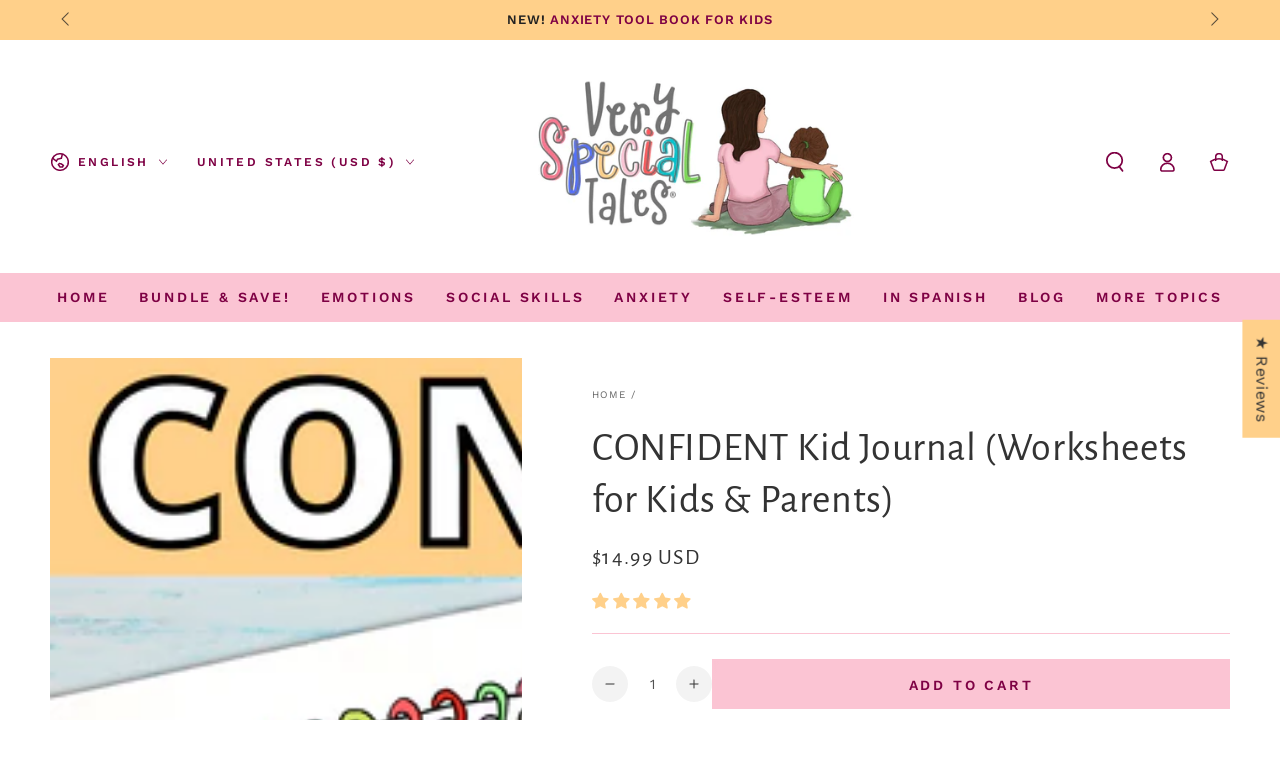

--- FILE ---
content_type: text/html; charset=utf-8
request_url: https://shop.veryspecialtales.com/products/confident-kid-journal-worksheets-for-parents-kids
body_size: 73197
content:
<!doctype html>
<html class="no-js" lang="en">
  <head>
    <meta charset="utf-8">
    <meta http-equiv="X-UA-Compatible" content="IE=edge">
    <meta name="viewport" content="width=device-width,initial-scale=1">
    <meta name="theme-color" content="">
    <link rel="canonical" href="https://shop.veryspecialtales.com/products/confident-kid-journal-worksheets-for-parents-kids">
    <link rel="preconnect" href="https://cdn.shopify.com" crossorigin><link rel="icon" type="image/png" href="//shop.veryspecialtales.com/cdn/shop/files/500_x_500_Very_Special_Tales_white_background.png?crop=center&height=32&v=1665941544&width=32"><link rel="preconnect" href="https://fonts.shopifycdn.com" crossorigin><title>
      CONFIDENT Kid Journal (Worksheets for Kids &amp; Parents) &ndash; Very Special Tales</title><meta name="description" content="A CONFIDENT KID (PRINTABLE) JOURNAL: A Confidence Toolkit for Kids ages 4 to 11) A gorgeous workbook that navigates everything that can help your child in the journey to self-confidence (feel loved and connected, develop a sense of competence, become more independent, and deal with negative thoughts)">

<meta property="og:site_name" content="Very Special Tales">
<meta property="og:url" content="https://shop.veryspecialtales.com/products/confident-kid-journal-worksheets-for-parents-kids">
<meta property="og:title" content="CONFIDENT Kid Journal (Worksheets for Kids &amp; Parents)">
<meta property="og:type" content="product">
<meta property="og:description" content="A CONFIDENT KID (PRINTABLE) JOURNAL: A Confidence Toolkit for Kids ages 4 to 11) A gorgeous workbook that navigates everything that can help your child in the journey to self-confidence (feel loved and connected, develop a sense of competence, become more independent, and deal with negative thoughts)"><meta property="og:image" content="http://shop.veryspecialtales.com/cdn/shop/products/ConfidentKidPrintableJournal.png?v=1670372245">
  <meta property="og:image:secure_url" content="https://shop.veryspecialtales.com/cdn/shop/products/ConfidentKidPrintableJournal.png?v=1670372245">
  <meta property="og:image:width" content="2048">
  <meta property="og:image:height" content="2048"><meta property="og:price:amount" content="14.99">
  <meta property="og:price:currency" content="USD"><meta name="twitter:card" content="summary_large_image">
<meta name="twitter:title" content="CONFIDENT Kid Journal (Worksheets for Kids &amp; Parents)">
<meta name="twitter:description" content="A CONFIDENT KID (PRINTABLE) JOURNAL: A Confidence Toolkit for Kids ages 4 to 11) A gorgeous workbook that navigates everything that can help your child in the journey to self-confidence (feel loved and connected, develop a sense of competence, become more independent, and deal with negative thoughts)">


    <script async crossorigin fetchpriority="high" src="/cdn/shopifycloud/importmap-polyfill/es-modules-shim.2.4.0.js"></script>
<script type="importmap">
      {
        "imports": {
          "mdl-scrollsnap": "//shop.veryspecialtales.com/cdn/shop/t/10/assets/scrollsnap.js?v=170600829773392310311762984160",
          "timeline-component": "//shop.veryspecialtales.com/cdn/shop/t/10/assets/timeline-component.js?v=25828140184624228211762984161",
          "comparison-table-component": "//shop.veryspecialtales.com/cdn/shop/t/10/assets/comparison-table-component.js?v=95021244545988581221762984160"
        }
      }
    </script>

    <script src="//shop.veryspecialtales.com/cdn/shop/t/10/assets/vendor-v4.js" defer="defer"></script>
    <script src="//shop.veryspecialtales.com/cdn/shop/t/10/assets/pubsub.js?v=64530984355039965911762984160" defer="defer"></script>
    <script src="//shop.veryspecialtales.com/cdn/shop/t/10/assets/global.js?v=105739679177674998921762984160" defer="defer"></script>
    <script src="//shop.veryspecialtales.com/cdn/shop/t/10/assets/modules-basis.js?v=7117348240208911571762984160" defer="defer"></script>

    <script>window.performance && window.performance.mark && window.performance.mark('shopify.content_for_header.start');</script><meta id="shopify-digital-wallet" name="shopify-digital-wallet" content="/59479949448/digital_wallets/dialog">
<meta name="shopify-checkout-api-token" content="208813416c74db097e967bb2caeb4530">
<meta id="in-context-paypal-metadata" data-shop-id="59479949448" data-venmo-supported="false" data-environment="production" data-locale="en_US" data-paypal-v4="true" data-currency="USD">
<link rel="alternate" hreflang="x-default" href="https://shop.veryspecialtales.com/products/confident-kid-journal-worksheets-for-parents-kids">
<link rel="alternate" hreflang="en" href="https://shop.veryspecialtales.com/products/confident-kid-journal-worksheets-for-parents-kids">
<link rel="alternate" hreflang="es" href="https://shop.veryspecialtales.com/es/products/confident-kid-journal-worksheets-for-parents-kids">
<link rel="alternate" type="application/json+oembed" href="https://shop.veryspecialtales.com/products/confident-kid-journal-worksheets-for-parents-kids.oembed">
<script async="async" src="/checkouts/internal/preloads.js?locale=en-US"></script>
<link rel="preconnect" href="https://shop.app" crossorigin="anonymous">
<script async="async" src="https://shop.app/checkouts/internal/preloads.js?locale=en-US&shop_id=59479949448" crossorigin="anonymous"></script>
<script id="apple-pay-shop-capabilities" type="application/json">{"shopId":59479949448,"countryCode":"NZ","currencyCode":"USD","merchantCapabilities":["supports3DS"],"merchantId":"gid:\/\/shopify\/Shop\/59479949448","merchantName":"Very Special Tales","requiredBillingContactFields":["postalAddress","email"],"requiredShippingContactFields":["postalAddress","email"],"shippingType":"shipping","supportedNetworks":["visa","masterCard","amex","jcb"],"total":{"type":"pending","label":"Very Special Tales","amount":"1.00"},"shopifyPaymentsEnabled":true,"supportsSubscriptions":true}</script>
<script id="shopify-features" type="application/json">{"accessToken":"208813416c74db097e967bb2caeb4530","betas":["rich-media-storefront-analytics"],"domain":"shop.veryspecialtales.com","predictiveSearch":true,"shopId":59479949448,"locale":"en"}</script>
<script>var Shopify = Shopify || {};
Shopify.shop = "veryspecialtales.myshopify.com";
Shopify.locale = "en";
Shopify.currency = {"active":"USD","rate":"1.0"};
Shopify.country = "US";
Shopify.theme = {"name":"Be Yours","id":144793600136,"schema_name":"Be Yours","schema_version":"8.4.0","theme_store_id":1399,"role":"main"};
Shopify.theme.handle = "null";
Shopify.theme.style = {"id":null,"handle":null};
Shopify.cdnHost = "shop.veryspecialtales.com/cdn";
Shopify.routes = Shopify.routes || {};
Shopify.routes.root = "/";</script>
<script type="module">!function(o){(o.Shopify=o.Shopify||{}).modules=!0}(window);</script>
<script>!function(o){function n(){var o=[];function n(){o.push(Array.prototype.slice.apply(arguments))}return n.q=o,n}var t=o.Shopify=o.Shopify||{};t.loadFeatures=n(),t.autoloadFeatures=n()}(window);</script>
<script>
  window.ShopifyPay = window.ShopifyPay || {};
  window.ShopifyPay.apiHost = "shop.app\/pay";
  window.ShopifyPay.redirectState = null;
</script>
<script id="shop-js-analytics" type="application/json">{"pageType":"product"}</script>
<script defer="defer" async type="module" src="//shop.veryspecialtales.com/cdn/shopifycloud/shop-js/modules/v2/client.init-shop-cart-sync_BT-GjEfc.en.esm.js"></script>
<script defer="defer" async type="module" src="//shop.veryspecialtales.com/cdn/shopifycloud/shop-js/modules/v2/chunk.common_D58fp_Oc.esm.js"></script>
<script defer="defer" async type="module" src="//shop.veryspecialtales.com/cdn/shopifycloud/shop-js/modules/v2/chunk.modal_xMitdFEc.esm.js"></script>
<script type="module">
  await import("//shop.veryspecialtales.com/cdn/shopifycloud/shop-js/modules/v2/client.init-shop-cart-sync_BT-GjEfc.en.esm.js");
await import("//shop.veryspecialtales.com/cdn/shopifycloud/shop-js/modules/v2/chunk.common_D58fp_Oc.esm.js");
await import("//shop.veryspecialtales.com/cdn/shopifycloud/shop-js/modules/v2/chunk.modal_xMitdFEc.esm.js");

  window.Shopify.SignInWithShop?.initShopCartSync?.({"fedCMEnabled":true,"windoidEnabled":true});

</script>
<script>
  window.Shopify = window.Shopify || {};
  if (!window.Shopify.featureAssets) window.Shopify.featureAssets = {};
  window.Shopify.featureAssets['shop-js'] = {"shop-cart-sync":["modules/v2/client.shop-cart-sync_DZOKe7Ll.en.esm.js","modules/v2/chunk.common_D58fp_Oc.esm.js","modules/v2/chunk.modal_xMitdFEc.esm.js"],"init-fed-cm":["modules/v2/client.init-fed-cm_B6oLuCjv.en.esm.js","modules/v2/chunk.common_D58fp_Oc.esm.js","modules/v2/chunk.modal_xMitdFEc.esm.js"],"shop-cash-offers":["modules/v2/client.shop-cash-offers_D2sdYoxE.en.esm.js","modules/v2/chunk.common_D58fp_Oc.esm.js","modules/v2/chunk.modal_xMitdFEc.esm.js"],"shop-login-button":["modules/v2/client.shop-login-button_QeVjl5Y3.en.esm.js","modules/v2/chunk.common_D58fp_Oc.esm.js","modules/v2/chunk.modal_xMitdFEc.esm.js"],"pay-button":["modules/v2/client.pay-button_DXTOsIq6.en.esm.js","modules/v2/chunk.common_D58fp_Oc.esm.js","modules/v2/chunk.modal_xMitdFEc.esm.js"],"shop-button":["modules/v2/client.shop-button_DQZHx9pm.en.esm.js","modules/v2/chunk.common_D58fp_Oc.esm.js","modules/v2/chunk.modal_xMitdFEc.esm.js"],"avatar":["modules/v2/client.avatar_BTnouDA3.en.esm.js"],"init-windoid":["modules/v2/client.init-windoid_CR1B-cfM.en.esm.js","modules/v2/chunk.common_D58fp_Oc.esm.js","modules/v2/chunk.modal_xMitdFEc.esm.js"],"init-shop-for-new-customer-accounts":["modules/v2/client.init-shop-for-new-customer-accounts_C_vY_xzh.en.esm.js","modules/v2/client.shop-login-button_QeVjl5Y3.en.esm.js","modules/v2/chunk.common_D58fp_Oc.esm.js","modules/v2/chunk.modal_xMitdFEc.esm.js"],"init-shop-email-lookup-coordinator":["modules/v2/client.init-shop-email-lookup-coordinator_BI7n9ZSv.en.esm.js","modules/v2/chunk.common_D58fp_Oc.esm.js","modules/v2/chunk.modal_xMitdFEc.esm.js"],"init-shop-cart-sync":["modules/v2/client.init-shop-cart-sync_BT-GjEfc.en.esm.js","modules/v2/chunk.common_D58fp_Oc.esm.js","modules/v2/chunk.modal_xMitdFEc.esm.js"],"shop-toast-manager":["modules/v2/client.shop-toast-manager_DiYdP3xc.en.esm.js","modules/v2/chunk.common_D58fp_Oc.esm.js","modules/v2/chunk.modal_xMitdFEc.esm.js"],"init-customer-accounts":["modules/v2/client.init-customer-accounts_D9ZNqS-Q.en.esm.js","modules/v2/client.shop-login-button_QeVjl5Y3.en.esm.js","modules/v2/chunk.common_D58fp_Oc.esm.js","modules/v2/chunk.modal_xMitdFEc.esm.js"],"init-customer-accounts-sign-up":["modules/v2/client.init-customer-accounts-sign-up_iGw4briv.en.esm.js","modules/v2/client.shop-login-button_QeVjl5Y3.en.esm.js","modules/v2/chunk.common_D58fp_Oc.esm.js","modules/v2/chunk.modal_xMitdFEc.esm.js"],"shop-follow-button":["modules/v2/client.shop-follow-button_CqMgW2wH.en.esm.js","modules/v2/chunk.common_D58fp_Oc.esm.js","modules/v2/chunk.modal_xMitdFEc.esm.js"],"checkout-modal":["modules/v2/client.checkout-modal_xHeaAweL.en.esm.js","modules/v2/chunk.common_D58fp_Oc.esm.js","modules/v2/chunk.modal_xMitdFEc.esm.js"],"shop-login":["modules/v2/client.shop-login_D91U-Q7h.en.esm.js","modules/v2/chunk.common_D58fp_Oc.esm.js","modules/v2/chunk.modal_xMitdFEc.esm.js"],"lead-capture":["modules/v2/client.lead-capture_BJmE1dJe.en.esm.js","modules/v2/chunk.common_D58fp_Oc.esm.js","modules/v2/chunk.modal_xMitdFEc.esm.js"],"payment-terms":["modules/v2/client.payment-terms_Ci9AEqFq.en.esm.js","modules/v2/chunk.common_D58fp_Oc.esm.js","modules/v2/chunk.modal_xMitdFEc.esm.js"]};
</script>
<script>(function() {
  var isLoaded = false;
  function asyncLoad() {
    if (isLoaded) return;
    isLoaded = true;
    var urls = ["https:\/\/api.fastbundle.co\/scripts\/src.js?shop=veryspecialtales.myshopify.com"];
    for (var i = 0; i < urls.length; i++) {
      var s = document.createElement('script');
      s.type = 'text/javascript';
      s.async = true;
      s.src = urls[i];
      var x = document.getElementsByTagName('script')[0];
      x.parentNode.insertBefore(s, x);
    }
  };
  if(window.attachEvent) {
    window.attachEvent('onload', asyncLoad);
  } else {
    window.addEventListener('load', asyncLoad, false);
  }
})();</script>
<script id="__st">var __st={"a":59479949448,"offset":-21600,"reqid":"9505f8a2-8707-4bd6-81de-36e182cf2f9f-1769282895","pageurl":"shop.veryspecialtales.com\/products\/confident-kid-journal-worksheets-for-parents-kids","u":"6c027edacd5d","p":"product","rtyp":"product","rid":7173277974664};</script>
<script>window.ShopifyPaypalV4VisibilityTracking = true;</script>
<script id="captcha-bootstrap">!function(){'use strict';const t='contact',e='account',n='new_comment',o=[[t,t],['blogs',n],['comments',n],[t,'customer']],c=[[e,'customer_login'],[e,'guest_login'],[e,'recover_customer_password'],[e,'create_customer']],r=t=>t.map((([t,e])=>`form[action*='/${t}']:not([data-nocaptcha='true']) input[name='form_type'][value='${e}']`)).join(','),a=t=>()=>t?[...document.querySelectorAll(t)].map((t=>t.form)):[];function s(){const t=[...o],e=r(t);return a(e)}const i='password',u='form_key',d=['recaptcha-v3-token','g-recaptcha-response','h-captcha-response',i],f=()=>{try{return window.sessionStorage}catch{return}},m='__shopify_v',_=t=>t.elements[u];function p(t,e,n=!1){try{const o=window.sessionStorage,c=JSON.parse(o.getItem(e)),{data:r}=function(t){const{data:e,action:n}=t;return t[m]||n?{data:e,action:n}:{data:t,action:n}}(c);for(const[e,n]of Object.entries(r))t.elements[e]&&(t.elements[e].value=n);n&&o.removeItem(e)}catch(o){console.error('form repopulation failed',{error:o})}}const l='form_type',E='cptcha';function T(t){t.dataset[E]=!0}const w=window,h=w.document,L='Shopify',v='ce_forms',y='captcha';let A=!1;((t,e)=>{const n=(g='f06e6c50-85a8-45c8-87d0-21a2b65856fe',I='https://cdn.shopify.com/shopifycloud/storefront-forms-hcaptcha/ce_storefront_forms_captcha_hcaptcha.v1.5.2.iife.js',D={infoText:'Protected by hCaptcha',privacyText:'Privacy',termsText:'Terms'},(t,e,n)=>{const o=w[L][v],c=o.bindForm;if(c)return c(t,g,e,D).then(n);var r;o.q.push([[t,g,e,D],n]),r=I,A||(h.body.append(Object.assign(h.createElement('script'),{id:'captcha-provider',async:!0,src:r})),A=!0)});var g,I,D;w[L]=w[L]||{},w[L][v]=w[L][v]||{},w[L][v].q=[],w[L][y]=w[L][y]||{},w[L][y].protect=function(t,e){n(t,void 0,e),T(t)},Object.freeze(w[L][y]),function(t,e,n,w,h,L){const[v,y,A,g]=function(t,e,n){const i=e?o:[],u=t?c:[],d=[...i,...u],f=r(d),m=r(i),_=r(d.filter((([t,e])=>n.includes(e))));return[a(f),a(m),a(_),s()]}(w,h,L),I=t=>{const e=t.target;return e instanceof HTMLFormElement?e:e&&e.form},D=t=>v().includes(t);t.addEventListener('submit',(t=>{const e=I(t);if(!e)return;const n=D(e)&&!e.dataset.hcaptchaBound&&!e.dataset.recaptchaBound,o=_(e),c=g().includes(e)&&(!o||!o.value);(n||c)&&t.preventDefault(),c&&!n&&(function(t){try{if(!f())return;!function(t){const e=f();if(!e)return;const n=_(t);if(!n)return;const o=n.value;o&&e.removeItem(o)}(t);const e=Array.from(Array(32),(()=>Math.random().toString(36)[2])).join('');!function(t,e){_(t)||t.append(Object.assign(document.createElement('input'),{type:'hidden',name:u})),t.elements[u].value=e}(t,e),function(t,e){const n=f();if(!n)return;const o=[...t.querySelectorAll(`input[type='${i}']`)].map((({name:t})=>t)),c=[...d,...o],r={};for(const[a,s]of new FormData(t).entries())c.includes(a)||(r[a]=s);n.setItem(e,JSON.stringify({[m]:1,action:t.action,data:r}))}(t,e)}catch(e){console.error('failed to persist form',e)}}(e),e.submit())}));const S=(t,e)=>{t&&!t.dataset[E]&&(n(t,e.some((e=>e===t))),T(t))};for(const o of['focusin','change'])t.addEventListener(o,(t=>{const e=I(t);D(e)&&S(e,y())}));const B=e.get('form_key'),M=e.get(l),P=B&&M;t.addEventListener('DOMContentLoaded',(()=>{const t=y();if(P)for(const e of t)e.elements[l].value===M&&p(e,B);[...new Set([...A(),...v().filter((t=>'true'===t.dataset.shopifyCaptcha))])].forEach((e=>S(e,t)))}))}(h,new URLSearchParams(w.location.search),n,t,e,['guest_login'])})(!0,!0)}();</script>
<script integrity="sha256-4kQ18oKyAcykRKYeNunJcIwy7WH5gtpwJnB7kiuLZ1E=" data-source-attribution="shopify.loadfeatures" defer="defer" src="//shop.veryspecialtales.com/cdn/shopifycloud/storefront/assets/storefront/load_feature-a0a9edcb.js" crossorigin="anonymous"></script>
<script crossorigin="anonymous" defer="defer" src="//shop.veryspecialtales.com/cdn/shopifycloud/storefront/assets/shopify_pay/storefront-65b4c6d7.js?v=20250812"></script>
<script data-source-attribution="shopify.dynamic_checkout.dynamic.init">var Shopify=Shopify||{};Shopify.PaymentButton=Shopify.PaymentButton||{isStorefrontPortableWallets:!0,init:function(){window.Shopify.PaymentButton.init=function(){};var t=document.createElement("script");t.src="https://shop.veryspecialtales.com/cdn/shopifycloud/portable-wallets/latest/portable-wallets.en.js",t.type="module",document.head.appendChild(t)}};
</script>
<script data-source-attribution="shopify.dynamic_checkout.buyer_consent">
  function portableWalletsHideBuyerConsent(e){var t=document.getElementById("shopify-buyer-consent"),n=document.getElementById("shopify-subscription-policy-button");t&&n&&(t.classList.add("hidden"),t.setAttribute("aria-hidden","true"),n.removeEventListener("click",e))}function portableWalletsShowBuyerConsent(e){var t=document.getElementById("shopify-buyer-consent"),n=document.getElementById("shopify-subscription-policy-button");t&&n&&(t.classList.remove("hidden"),t.removeAttribute("aria-hidden"),n.addEventListener("click",e))}window.Shopify?.PaymentButton&&(window.Shopify.PaymentButton.hideBuyerConsent=portableWalletsHideBuyerConsent,window.Shopify.PaymentButton.showBuyerConsent=portableWalletsShowBuyerConsent);
</script>
<script data-source-attribution="shopify.dynamic_checkout.cart.bootstrap">document.addEventListener("DOMContentLoaded",(function(){function t(){return document.querySelector("shopify-accelerated-checkout-cart, shopify-accelerated-checkout")}if(t())Shopify.PaymentButton.init();else{new MutationObserver((function(e,n){t()&&(Shopify.PaymentButton.init(),n.disconnect())})).observe(document.body,{childList:!0,subtree:!0})}}));
</script>
<link id="shopify-accelerated-checkout-styles" rel="stylesheet" media="screen" href="https://shop.veryspecialtales.com/cdn/shopifycloud/portable-wallets/latest/accelerated-checkout-backwards-compat.css" crossorigin="anonymous">
<style id="shopify-accelerated-checkout-cart">
        #shopify-buyer-consent {
  margin-top: 1em;
  display: inline-block;
  width: 100%;
}

#shopify-buyer-consent.hidden {
  display: none;
}

#shopify-subscription-policy-button {
  background: none;
  border: none;
  padding: 0;
  text-decoration: underline;
  font-size: inherit;
  cursor: pointer;
}

#shopify-subscription-policy-button::before {
  box-shadow: none;
}

      </style>
<script id="sections-script" data-sections="header" defer="defer" src="//shop.veryspecialtales.com/cdn/shop/t/10/compiled_assets/scripts.js?v=629"></script>
<script>window.performance && window.performance.mark && window.performance.mark('shopify.content_for_header.end');</script><style data-shopify>@font-face {
  font-family: "Work Sans";
  font-weight: 400;
  font-style: normal;
  font-display: swap;
  src: url("//shop.veryspecialtales.com/cdn/fonts/work_sans/worksans_n4.b7973b3d07d0ace13de1b1bea9c45759cdbe12cf.woff2") format("woff2"),
       url("//shop.veryspecialtales.com/cdn/fonts/work_sans/worksans_n4.cf5ceb1e6d373a9505e637c1aff0a71d0959556d.woff") format("woff");
}

  @font-face {
  font-family: "Work Sans";
  font-weight: 600;
  font-style: normal;
  font-display: swap;
  src: url("//shop.veryspecialtales.com/cdn/fonts/work_sans/worksans_n6.75811c3bd5161ea6e3ceb2d48ca889388f9bd5fe.woff2") format("woff2"),
       url("//shop.veryspecialtales.com/cdn/fonts/work_sans/worksans_n6.defcf26f28f3fa3df4555714d3f2e0f1217d7772.woff") format("woff");
}

  @font-face {
  font-family: "Work Sans";
  font-weight: 400;
  font-style: italic;
  font-display: swap;
  src: url("//shop.veryspecialtales.com/cdn/fonts/work_sans/worksans_i4.16ff51e3e71fc1d09ff97b9ff9ccacbeeb384ec4.woff2") format("woff2"),
       url("//shop.veryspecialtales.com/cdn/fonts/work_sans/worksans_i4.ed4a1418cba5b7f04f79e4d5c8a5f1a6bd34f23b.woff") format("woff");
}

  @font-face {
  font-family: "Work Sans";
  font-weight: 600;
  font-style: italic;
  font-display: swap;
  src: url("//shop.veryspecialtales.com/cdn/fonts/work_sans/worksans_i6.78fba5461dc3c46449871ad9378fc3fd89177502.woff2") format("woff2"),
       url("//shop.veryspecialtales.com/cdn/fonts/work_sans/worksans_i6.e96d1853127697ea13d53cd7adc74309426a22a9.woff") format("woff");
}

  @font-face {
  font-family: "Alegreya Sans";
  font-weight: 400;
  font-style: normal;
  font-display: swap;
  src: url("//shop.veryspecialtales.com/cdn/fonts/alegreya_sans/alegreyasans_n4.e332e76eefe545db0f9180cd382ce06e2f88055f.woff2") format("woff2"),
       url("//shop.veryspecialtales.com/cdn/fonts/alegreya_sans/alegreyasans_n4.2f538e6a7581234d2f67054a40fbfd36d80c2e56.woff") format("woff");
}

  

  :root {
    --font-body-family: "Work Sans", sans-serif;
    --font-body-style: normal;
    --font-body-weight: 400;

    --font-heading-family: "Alegreya Sans", sans-serif;
    --font-heading-style: normal;
    --font-heading-weight: 400;

    --font-body-scale: 1.0;
    --font-heading-scale: 1.0;

    --font-navigation-family: var(--font-body-family);
    --font-navigation-size: 14px;
    --font-navigation-weight: var(--font-body-weight);
    --font-button-family: var(--font-body-family);
    --font-button-size: 14px;
    --font-button-baseline: 0.2rem;
    --font-price-family: var(--font-heading-family);
    --font-price-scale: var(--font-heading-scale);

    --color-base-text: 51, 51, 51;
    --color-base-background: 255, 255, 255;
    --color-base-solid-button-labels: 126, 1, 68;
    --color-base-outline-button-labels: 51, 51, 51;
    --color-base-accent: 251, 196, 211;
    --color-base-heading: 51, 51, 51;
    --color-base-border: 251, 196, 211;
    --color-placeholder: 255, 247, 249;
    --color-overlay: 0, 0, 0;
    --color-keyboard-focus: 126, 1, 68;
    --color-shadow: 126, 1, 68;
    --shadow-opacity: 1;

    --color-background-dark: 235, 235, 235;
    --color-price: #333333;
    --color-sale-price: #333333;
    --color-sale-badge-background: #ff0000;
    --color-reviews: #ffd08a;
    --color-critical: #d72c0d;
    --color-success: #008060;
    --color-highlight: 251, 196, 211;

    --payment-terms-background-color: #ffffff;
    --page-width: 160rem;
    --page-width-margin: 0rem;

    --card-color-scheme: var(--color-placeholder);
    --card-text-alignment: center;
    --card-flex-alignment: center;
    --card-image-padding: 0px;
    --card-border-width: 0px;
    --card-radius: 0px;
    --card-shadow-horizontal-offset: 0px;
    --card-shadow-vertical-offset: 0px;
    
    --button-radius: 0px;
    --button-border-width: 2px;
    --button-shadow-horizontal-offset: 0px;
    --button-shadow-vertical-offset: 0px;

    --spacing-sections-desktop: 0px;
    --spacing-sections-mobile: 0px;

    --gradient-free-ship-progress: linear-gradient(325deg,#F9423A 0,#F1E04D 100%);
    --gradient-free-ship-complete: linear-gradient(325deg, #049cff 0, #35ee7a 100%);

    --plabel-price-tag-color: #000000;
    --plabel-price-tag-background: #d1d5db;
    --plabel-price-tag-height: 2.5rem;

    --swatch-outline-color: #f4f6f8;--text-8xl: 6.0rem;
    --text-6xl: 3.75rem;
    --text-5xl: 3.0rem;
    --text-4xl: 2.25rem;
    --text-3xl: 1.875rem;
    --text-2xl: 1.5rem;
    --text-xl: 1.25rem;
    --text-lg: 1.125rem;
    --text-base: 1.0rem;
    --text-2sm: 0.8125rem;
    --text-sm: 0.875rem;
    --text-xs: 0.75rem;
    --text-3xs: 0.625rem;

    --fluid-sm-to-base: clamp(var(--text-sm), 0.8115rem + 0.1587vw, var(--text-base));
    --fluid-sm-to-lg: clamp(var(--text-sm), 0.748rem + 0.3174vw, var(--text-lg));
    --fluid-base-to-xl: clamp(var(--text-base), 0.873rem + 0.3175vw, var(--text-xl));
    --fluid-base-to-2xl: clamp(var(--text-base), 0.746rem + 0.6349vw, var(--text-2xl));
    --fluid-lg-to-2xl: clamp(var(--text-lg), 0.9722rem + 0.4444vw, var(--text-2xl));
    --fluid-xl-to-3xl: clamp(var(--text-xl), 0.4966rem + 1.1818vw, var(--text-3xl));

    --tw-translate-x: 0;
    --tw-translate-y: 0;
    --tw-rotate: 0;
    --tw-skew-x: 0;
    --tw-skew-y: 0;
    --tw-scale-x: 1;
    --tw-scale-y: 1;

    --font-normal: 400;
    --font-medium: 500;
    --font-bold: 700;

    --sp-0d5: 0.125rem;
    --sp-1: 0.25rem;
    --sp-1d5: 0.375rem;
    --sp-2: 0.5rem;
    --sp-2d5: 0.625rem;
    --sp-3: 0.75rem;
    --sp-3d5: 0.875rem;
    --sp-4: 1rem;
    --sp-4d5: 1.125rem;
    --sp-5: 1.25rem;
    --sp-5d5: 1.375rem;
    --sp-6: 1.5rem;
    --sp-6d5: 1.625rem;
    --sp-7: 1.75rem;
    --sp-7d5: 1.875rem;
    --sp-8: 2rem;
    --sp-9: 2.25rem;
    --sp-10: 2.5rem;
    --sp-12: 3rem;
    --sp-14: 3.5rem;
  }

  *,
  *::before,
  *::after {
    box-sizing: inherit;
  }

  html {
    box-sizing: border-box;
    font-size: calc(var(--font-body-scale) * 62.5%);
    height: 100%;
  }

  body {
    min-height: 100%;
    margin: 0;
    font-size: 1.5rem;
    letter-spacing: 0.06rem;
    line-height: calc(1 + 0.8 / var(--font-body-scale));
    font-family: var(--font-body-family);
    font-style: var(--font-body-style);
    font-weight: var(--font-body-weight);
  }

  @media screen and (min-width: 750px) {
    body {
      font-size: 1.6rem;
    }
  }</style><link href="//shop.veryspecialtales.com/cdn/shop/t/10/assets/base.css?v=56154053777866764741762984159" rel="stylesheet" type="text/css" media="all" /><link rel="stylesheet" href="//shop.veryspecialtales.com/cdn/shop/t/10/assets/apps.css?v=58555770612562691921762984159" media="print" fetchpriority="low" onload="this.media='all'">

    <link
        rel="preload"
        as="font"
        href="//shop.veryspecialtales.com/cdn/fonts/work_sans/worksans_n4.b7973b3d07d0ace13de1b1bea9c45759cdbe12cf.woff2"
        type="font/woff2"
        crossorigin
      ><link
        rel="preload"
        as="font"
        href="//shop.veryspecialtales.com/cdn/fonts/alegreya_sans/alegreyasans_n4.e332e76eefe545db0f9180cd382ce06e2f88055f.woff2"
        type="font/woff2"
        crossorigin
      ><link rel="stylesheet" href="//shop.veryspecialtales.com/cdn/shop/t/10/assets/component-predictive-search.css?v=94320327991181004901762984160" media="print" onload="this.media='all'"><link rel="stylesheet" href="//shop.veryspecialtales.com/cdn/shop/t/10/assets/component-quick-view.css?v=161742497119562552051762984160" media="print" onload="this.media='all'"><script>
  document.documentElement.classList.replace('no-js', 'js');

  window.theme = window.theme || {};

  theme.routes = {
    root_url: '/',
    cart_url: '/cart',
    cart_add_url: '/cart/add',
    cart_change_url: '/cart/change',
    cart_update_url: '/cart/update',
    search_url: '/search',
    predictive_search_url: '/search/suggest'
  };

  theme.cartStrings = {
    error: `There was an error while updating your cart. Please try again.`,
    quantityError: `You can only add [quantity] of this item to your cart.`
  };

  theme.variantStrings = {
    addToCart: `Add to cart`,
    soldOut: `Sold out`,
    unavailable: `Unavailable`,
    preOrder: `Pre-order`
  };

  theme.accessibilityStrings = {
    imageAvailable: `Image [index] is now available in gallery view`,
    shareSuccess: `Link copied to clipboard!`,
    fillInAllLineItemPropertyRequiredFields: `Please fill in all required fields`
  }

  theme.dateStrings = {
    d: `D`,
    day: `Day`,
    days: `Days`,
    hour: `Hour`,
    hours: `Hours`,
    minute: `Min`,
    minutes: `Mins`,
    second: `Sec`,
    seconds: `Secs`
  };theme.shopSettings = {
    moneyFormat: "${{amount}}",
    isoCode: "USD",
    cartDrawer: true,
    currencyCode: true,
    giftwrapRate: 'product'
  };

  theme.settings = {
    themeName: 'Be Yours',
    themeVersion: '8.4.0',
    agencyId: ''
  };

  /*! (c) Andrea Giammarchi @webreflection ISC */
  !function(){"use strict";var e=function(e,t){var n=function(e){for(var t=0,n=e.length;t<n;t++)r(e[t])},r=function(e){var t=e.target,n=e.attributeName,r=e.oldValue;t.attributeChangedCallback(n,r,t.getAttribute(n))};return function(o,a){var l=o.constructor.observedAttributes;return l&&e(a).then((function(){new t(n).observe(o,{attributes:!0,attributeOldValue:!0,attributeFilter:l});for(var e=0,a=l.length;e<a;e++)o.hasAttribute(l[e])&&r({target:o,attributeName:l[e],oldValue:null})})),o}};function t(e,t){(null==t||t>e.length)&&(t=e.length);for(var n=0,r=new Array(t);n<t;n++)r[n]=e[n];return r}function n(e,n){var r="undefined"!=typeof Symbol&&e[Symbol.iterator]||e["@@iterator"];if(!r){if(Array.isArray(e)||(r=function(e,n){if(e){if("string"==typeof e)return t(e,n);var r=Object.prototype.toString.call(e).slice(8,-1);return"Object"===r&&e.constructor&&(r=e.constructor.name),"Map"===r||"Set"===r?Array.from(e):"Arguments"===r||/^(?:Ui|I)nt(?:8|16|32)(?:Clamped)?Array$/.test(r)?t(e,n):void 0}}(e))||n&&e&&"number"==typeof e.length){r&&(e=r);var o=0,a=function(){};return{s:a,n:function(){return o>=e.length?{done:!0}:{done:!1,value:e[o++]}},e:function(e){throw e},f:a}}throw new TypeError("Invalid attempt to iterate non-iterable instance.\nIn order to be iterable, non-array objects must have a [Symbol.iterator]() method.")}var l,i=!0,u=!1;return{s:function(){r=r.call(e)},n:function(){var e=r.next();return i=e.done,e},e:function(e){u=!0,l=e},f:function(){try{i||null==r.return||r.return()}finally{if(u)throw l}}}}
  /*! (c) Andrea Giammarchi - ISC */var r=!0,o=!1,a="querySelectorAll",l="querySelectorAll",i=self,u=i.document,c=i.Element,s=i.MutationObserver,f=i.Set,d=i.WeakMap,h=function(e){return l in e},v=[].filter,g=function(e){var t=new d,i=function(n,r){var o;if(r)for(var a,l=function(e){return e.matches||e.webkitMatchesSelector||e.msMatchesSelector}(n),i=0,u=p.length;i<u;i++)l.call(n,a=p[i])&&(t.has(n)||t.set(n,new f),(o=t.get(n)).has(a)||(o.add(a),e.handle(n,r,a)));else t.has(n)&&(o=t.get(n),t.delete(n),o.forEach((function(t){e.handle(n,r,t)})))},g=function(e){for(var t=!(arguments.length>1&&void 0!==arguments[1])||arguments[1],n=0,r=e.length;n<r;n++)i(e[n],t)},p=e.query,y=e.root||u,m=function(e){var t=arguments.length>1&&void 0!==arguments[1]?arguments[1]:document,l=arguments.length>2&&void 0!==arguments[2]?arguments[2]:MutationObserver,i=arguments.length>3&&void 0!==arguments[3]?arguments[3]:["*"],u=function t(o,l,i,u,c,s){var f,d=n(o);try{for(d.s();!(f=d.n()).done;){var h=f.value;(s||a in h)&&(c?i.has(h)||(i.add(h),u.delete(h),e(h,c)):u.has(h)||(u.add(h),i.delete(h),e(h,c)),s||t(h[a](l),l,i,u,c,r))}}catch(e){d.e(e)}finally{d.f()}},c=new l((function(e){if(i.length){var t,a=i.join(","),l=new Set,c=new Set,s=n(e);try{for(s.s();!(t=s.n()).done;){var f=t.value,d=f.addedNodes,h=f.removedNodes;u(h,a,l,c,o,o),u(d,a,l,c,r,o)}}catch(e){s.e(e)}finally{s.f()}}})),s=c.observe;return(c.observe=function(e){return s.call(c,e,{subtree:r,childList:r})})(t),c}(i,y,s,p),b=c.prototype.attachShadow;return b&&(c.prototype.attachShadow=function(e){var t=b.call(this,e);return m.observe(t),t}),p.length&&g(y[l](p)),{drop:function(e){for(var n=0,r=e.length;n<r;n++)t.delete(e[n])},flush:function(){for(var e=m.takeRecords(),t=0,n=e.length;t<n;t++)g(v.call(e[t].removedNodes,h),!1),g(v.call(e[t].addedNodes,h),!0)},observer:m,parse:g}},p=self,y=p.document,m=p.Map,b=p.MutationObserver,w=p.Object,E=p.Set,S=p.WeakMap,A=p.Element,M=p.HTMLElement,O=p.Node,N=p.Error,C=p.TypeError,T=p.Reflect,q=w.defineProperty,I=w.keys,D=w.getOwnPropertyNames,L=w.setPrototypeOf,P=!self.customElements,k=function(e){for(var t=I(e),n=[],r=t.length,o=0;o<r;o++)n[o]=e[t[o]],delete e[t[o]];return function(){for(var o=0;o<r;o++)e[t[o]]=n[o]}};if(P){var x=function(){var e=this.constructor;if(!$.has(e))throw new C("Illegal constructor");var t=$.get(e);if(W)return z(W,t);var n=H.call(y,t);return z(L(n,e.prototype),t)},H=y.createElement,$=new m,_=new m,j=new m,R=new m,V=[],U=g({query:V,handle:function(e,t,n){var r=j.get(n);if(t&&!r.isPrototypeOf(e)){var o=k(e);W=L(e,r);try{new r.constructor}finally{W=null,o()}}var a="".concat(t?"":"dis","connectedCallback");a in r&&e[a]()}}).parse,W=null,F=function(e){if(!_.has(e)){var t,n=new Promise((function(e){t=e}));_.set(e,{$:n,_:t})}return _.get(e).$},z=e(F,b);q(self,"customElements",{configurable:!0,value:{define:function(e,t){if(R.has(e))throw new N('the name "'.concat(e,'" has already been used with this registry'));$.set(t,e),j.set(e,t.prototype),R.set(e,t),V.push(e),F(e).then((function(){U(y.querySelectorAll(e))})),_.get(e)._(t)},get:function(e){return R.get(e)},whenDefined:F}}),q(x.prototype=M.prototype,"constructor",{value:x}),q(self,"HTMLElement",{configurable:!0,value:x}),q(y,"createElement",{configurable:!0,value:function(e,t){var n=t&&t.is,r=n?R.get(n):R.get(e);return r?new r:H.call(y,e)}}),"isConnected"in O.prototype||q(O.prototype,"isConnected",{configurable:!0,get:function(){return!(this.ownerDocument.compareDocumentPosition(this)&this.DOCUMENT_POSITION_DISCONNECTED)}})}else if(P=!self.customElements.get("extends-li"))try{var B=function e(){return self.Reflect.construct(HTMLLIElement,[],e)};B.prototype=HTMLLIElement.prototype;var G="extends-li";self.customElements.define("extends-li",B,{extends:"li"}),P=y.createElement("li",{is:G}).outerHTML.indexOf(G)<0;var J=self.customElements,K=J.get,Q=J.whenDefined;q(self.customElements,"whenDefined",{configurable:!0,value:function(e){var t=this;return Q.call(this,e).then((function(n){return n||K.call(t,e)}))}})}catch(e){}if(P){var X=function(e){var t=ae.get(e);ve(t.querySelectorAll(this),e.isConnected)},Y=self.customElements,Z=y.createElement,ee=Y.define,te=Y.get,ne=Y.upgrade,re=T||{construct:function(e){return e.call(this)}},oe=re.construct,ae=new S,le=new E,ie=new m,ue=new m,ce=new m,se=new m,fe=[],de=[],he=function(e){return se.get(e)||te.call(Y,e)},ve=g({query:de,handle:function(e,t,n){var r=ce.get(n);if(t&&!r.isPrototypeOf(e)){var o=k(e);be=L(e,r);try{new r.constructor}finally{be=null,o()}}var a="".concat(t?"":"dis","connectedCallback");a in r&&e[a]()}}).parse,ge=g({query:fe,handle:function(e,t){ae.has(e)&&(t?le.add(e):le.delete(e),de.length&&X.call(de,e))}}).parse,pe=A.prototype.attachShadow;pe&&(A.prototype.attachShadow=function(e){var t=pe.call(this,e);return ae.set(this,t),t});var ye=function(e){if(!ue.has(e)){var t,n=new Promise((function(e){t=e}));ue.set(e,{$:n,_:t})}return ue.get(e).$},me=e(ye,b),be=null;D(self).filter((function(e){return/^HTML.*Element$/.test(e)})).forEach((function(e){var t=self[e];function n(){var e=this.constructor;if(!ie.has(e))throw new C("Illegal constructor");var n=ie.get(e),r=n.is,o=n.tag;if(r){if(be)return me(be,r);var a=Z.call(y,o);return a.setAttribute("is",r),me(L(a,e.prototype),r)}return oe.call(this,t,[],e)}q(n.prototype=t.prototype,"constructor",{value:n}),q(self,e,{value:n})})),q(y,"createElement",{configurable:!0,value:function(e,t){var n=t&&t.is;if(n){var r=se.get(n);if(r&&ie.get(r).tag===e)return new r}var o=Z.call(y,e);return n&&o.setAttribute("is",n),o}}),q(Y,"get",{configurable:!0,value:he}),q(Y,"whenDefined",{configurable:!0,value:ye}),q(Y,"upgrade",{configurable:!0,value:function(e){var t=e.getAttribute("is");if(t){var n=se.get(t);if(n)return void me(L(e,n.prototype),t)}ne.call(Y,e)}}),q(Y,"define",{configurable:!0,value:function(e,t,n){if(he(e))throw new N("'".concat(e,"' has already been defined as a custom element"));var r,o=n&&n.extends;ie.set(t,o?{is:e,tag:o}:{is:"",tag:e}),o?(r="".concat(o,'[is="').concat(e,'"]'),ce.set(r,t.prototype),se.set(e,t),de.push(r)):(ee.apply(Y,arguments),fe.push(r=e)),ye(e).then((function(){o?(ve(y.querySelectorAll(r)),le.forEach(X,[r])):ge(y.querySelectorAll(r))})),ue.get(e)._(t)}})}}();
</script>
<!-- BEGIN app block: shopify://apps/fbp-fast-bundle/blocks/fast_bundle/9e87fbe2-9041-4c23-acf5-322413994cef -->
  <!-- BEGIN app snippet: fast_bundle -->




<script>
    if (Math.random() < 0.05) {
      window.FastBundleRenderTimestamp = Date.now();
    }
    const newBaseUrl = 'https://sdk.fastbundle.co'
    const apiURL = 'https://api.fastbundle.co'
    const rbrAppUrl = `${newBaseUrl}/{version}/main.min.js`
    const rbrVendorUrl = `${newBaseUrl}/{version}/vendor.js`
    const rbrCartUrl = `${apiURL}/scripts/cart.js`
    const rbrStyleUrl = `${newBaseUrl}/{version}/main.min.css`

    const legacyRbrAppUrl = `${apiURL}/react-src/static/js/main.min.js`
    const legacyRbrStyleUrl = `${apiURL}/react-src/static/css/main.min.css`

    const previousScriptLoaded = Boolean(document.querySelectorAll(`script[src*="${newBaseUrl}"]`).length)
    const previousLegacyScriptLoaded = Boolean(document.querySelectorAll(`script[src*="${legacyRbrAppUrl}"]`).length)

    if (!(previousScriptLoaded || previousLegacyScriptLoaded)) {
        const FastBundleConf = {"enable_bap_modal":false,"frontend_version":"1.22.09","storefront_record_submitted":false,"use_shopify_prices":false,"currencies":[{"id":1579070118,"code":"AUD","conversion_fee":1.0,"roundup_number":0.0,"rounding_enabled":true},{"id":1579070119,"code":"CAD","conversion_fee":1.0,"roundup_number":0.0,"rounding_enabled":true},{"id":1579070120,"code":"CZK","conversion_fee":1.0,"roundup_number":0.0,"rounding_enabled":true},{"id":1579070121,"code":"DKK","conversion_fee":1.0,"roundup_number":0.0,"rounding_enabled":true},{"id":1579070122,"code":"EUR","conversion_fee":1.0,"roundup_number":0.95,"rounding_enabled":true},{"id":1579070123,"code":"GBP","conversion_fee":1.0,"roundup_number":0.0,"rounding_enabled":true},{"id":1579070124,"code":"HUF","conversion_fee":1.0,"roundup_number":0.0,"rounding_enabled":true},{"id":1579070125,"code":"NZD","conversion_fee":1.0,"roundup_number":0.0,"rounding_enabled":true},{"id":1579070126,"code":"PLN","conversion_fee":1.0,"roundup_number":0.0,"rounding_enabled":true},{"id":1579070127,"code":"RON","conversion_fee":1.0,"roundup_number":0.0,"rounding_enabled":true},{"id":1579070128,"code":"SEK","conversion_fee":1.0,"roundup_number":0.0,"rounding_enabled":true},{"id":1579070129,"code":"USD","conversion_fee":1.0,"roundup_number":0.0,"rounding_enabled":true}],"is_active":true,"override_product_page_forms":false,"allow_funnel":false,"translations":[],"pid":"","bap_ids":[8504408047752,8732230942856,8587758895240,8541647339656,8564809465992,8659898040456,8515794272392,8564998635656,8579344793736,8729656754312,8576662077576],"active_bundles_count":10,"use_color_swatch":false,"use_shop_price":false,"dropdown_color_swatch":true,"option_config":{},"enable_subscriptions":false,"has_fbt_bundle":false,"use_shopify_function_discount":true,"use_bundle_builder_modal":true,"use_cart_hidden_attributes":true,"bap_override_fetch":false,"invalid_bap_override_fetch":true,"volume_discount_add_on_override_fetch":true,"pmm_new_design":true,"merged_mix_and_match":false,"change_vd_product_picture":true,"buy_it_now":true,"rgn":38491,"baps":{"8504408047752":{"bundle_id":311233,"variant_id":43342493679752,"handle":"teen-workbooks-bundle-social-emotional-learning-resources","type":"multi","use_cart_transform":false},"8732230942856":{"bundle_id":435781,"variant_id":44487818018952,"handle":"christmas-coloring-crafts-bundle-for-kids-printable-pack","type":"multi","use_cart_transform":false},"8587758895240":{"bundle_id":358992,"variant_id":43782772654216,"handle":"anxiety-bundle-for-kids-workbook-cards-coloring-pages","type":"multi","use_cart_transform":false},"8541647339656":{"bundle_id":327353,"variant_id":43449981501576,"handle":"feelings-emotions-super-bundle-games-activities-worksheets","type":"multi","use_cart_transform":false},"8564809465992":{"bundle_id":346496,"variant_id":43549010133128,"handle":"coleccion-cuadernos-habilidades-emocionales-y-sociales-pdf","type":"multi","use_cart_transform":false},"8659898040456":{"bundle_id":394975,"variant_id":44261038325896,"handle":"coleccion-adolescente-cuadernos-habilidades-emocionales-y-sociales-pdf","type":"multi","use_cart_transform":false},"8515794272392":{"bundle_id":316902,"variant_id":43375336849544,"handle":"kids-workbooks-bundle-social-emotional-learning","type":"multi","use_cart_transform":false},"8564998635656":{"bundle_id":346666,"variant_id":43550492164232,"handle":"coleccion-emociones","type":"multi","use_cart_transform":false},"8579344793736":{"bundle_id":353621,"variant_id":43760930357384,"handle":"adhd-autistic-strengths-pdf-format","type":"multi","use_cart_transform":false},"8729656754312":{"bundle_id":432537,"variant_id":44470565601416,"handle":"confidence-self-esteem-bundle-for-kids-pdf","type":"multi","use_cart_transform":false},"8576662077576":{"bundle_id":351607,"variant_id":43751974174856,"handle":"anger-bundle-kids-printable","type":"multi","use_cart_transform":false}},"has_multilingual_permission":true,"use_vd_templating":true,"use_payload_variant_id_in_fetch_override":false,"use_compare_at_price":true,"storefront_access_token":"729a0f14990f89573160ac509065183c","serverless_vd_display":false,"serverless_vd_discount":false,"products_with_add_on":{},"collections_with_add_on":{},"has_required_plan":true,"bundleBox":{"id":104333,"bundle_page_enabled":true,"bundle_page_style":null,"currency":"USD","currency_format":"$%s","percentage_format":"%s%","show_sold_out":true,"track_inventory":true,"shop_page_external_script":"","page_external_script":"","shop_page_style":null,"shop_page_title":null,"shop_page_description":null,"app_version":"v2","show_logo":false,"show_info":false,"money_format":"amount","tax_factor":1.0,"primary_locale":"en","discount_code_prefix":"BUNDLE","is_active":true,"created":"2025-02-23T21:23:42.441597Z","updated":"2026-01-20T21:48:47.506488Z","title":"Don't miss this offer","style":null,"inject_selector":null,"mix_inject_selector":null,"fbt_inject_selector":null,"volume_inject_selector":null,"volume_variant_selector":null,"button_title":"Buy this bundle","bogo_button_title":"Buy {quantity} items","price_description":"Add bundle to cart | Save {discount}","version":"v2.3","bogo_version":"v1","nth_child":1,"redirect_to_cart":true,"column_numbers":3,"color":null,"btn_font_color":"white","add_to_cart_selector":null,"cart_info_version":"v2","button_position":"bottom","bundle_page_shape":"row","add_bundle_action":"cart-drawer","requested_bundle_action":null,"request_action_text":null,"cart_drawer_function":"(function(){\n    document.querySelector('cart-drawer summary').click()\n    document.dispatchEvent(new Event('ocu:cart:update'))\n    //document.dispatchEvent(new Event('ocu:cart:open:updated'))\n})","cart_drawer_function_svelte":"","theme_template":"light","external_script":"(function() {\n    window.rbrDiscountCheckLimit=1;\n});","pre_add_script":"","shop_external_script":"","shop_style":"","bap_inject_selector":"[id*='ProductSubmitButton-template--']","bap_none_selector":"","bap_form_script":"","bap_button_selector":"","bap_style_object":{"fbt":{"box":{"error":{"fill":"#D72C0D","color":"#D72C0D","fontSize":14,"fontFamily":"inherit","borderColor":"#E0B5B2","borderRadius":6,"backgroundColor":"#FFF4FA"},"title":{"color":"#212121","fontSize":22,"fontFamily":"inherit","fontWeight":600},"selected":{"borderColor":"#FBC4D3","borderWidth":2,"borderRadius":8,"separator_line_style":{"backgroundColor":"rgba(251, 196, 211, 0.2)"}},"poweredBy":{"color":"#212121","fontSize":14,"fontFamily":"inherit","fontWeight":400},"fastBundle":{"color":"#FBC4D3","fontSize":14,"fontFamily":"inherit","fontWeight":400},"description":{"color":"#212121","fontSize":18,"fontFamily":"inherit","fontWeight":500},"notSelected":{"borderColor":"rgba(255, 237, 245, 0.4)","borderWidth":2,"borderRadius":8,"separator_line_style":{"backgroundColor":"rgba(255, 237, 245, 0.2)"}},"sellingPlan":{"color":"#FBC4D3","fontSize":18,"fontFamily":"inherit","fontWeight":400,"borderColor":"#FBC4D3","borderRadius":6,"backgroundColor":"transparent"}},"button":{"button_position":{"position":"bottom"}},"innerBox":{"border":{"borderColor":"rgba(255, 237, 245, 0.4)","borderRadius":6},"background":{"backgroundColor":"transparent"}},"discount_label":{"background":{"backgroundColor":"#7E0144"},"text_style":{"color":"#FFFFFF"}},"product_detail":{"price_style":{"color":"#212121","fontSize":16,"fontFamily":"inherit"},"title_style":{"color":"#212121","fontSize":16,"fontFamily":"inherit"},"image_border":{"borderColor":"rgba(255, 237, 245, 0.4)","borderRadius":4},"checkbox_style":{"checked_color":"#FBC4D3"},"subtitle_style":{"color":"#212121","fontSize":14,"fontFamily":"inherit"},"separator_line_style":{"backgroundColor":"rgba(255, 237, 245, 0.2)"},"variant_selector_style":{"color":"#000000","borderColor":"#FBC4D3","borderRadius":4,"backgroundColor":"#FFFFFF"}},"discount_options":{"applied":{"color":"#212121","backgroundColor":"#FFD08A"},"unApplied":{"color":"#212121","backgroundColor":"#F9F9F9"}},"title_and_description":{"description_style":{"color":"rgba(33, 33, 33, 0.7)","fontSize":16,"fontFamily":"inherit","fontWeight":400}}},"bogo":{"box":{"error":{"fill":"#D72C0D","color":"#D72C0D","fontSize":14,"fontFamily":"inherit","borderColor":"#E0B5B2","borderRadius":6,"backgroundColor":"#FFF4FA"},"title":{"color":"#212121","fontSize":22,"fontFamily":"inherit","fontWeight":600},"selected":{"borderColor":"#FBC4D3","borderWidth":2,"borderRadius":8,"separator_line_style":{"backgroundColor":"rgba(251, 196, 211, 0.2)"}},"poweredBy":{"color":"#212121","fontSize":14,"fontFamily":"inherit","fontWeight":400},"fastBundle":{"color":"#FBC4D3","fontSize":14,"fontFamily":"inherit","fontWeight":400},"description":{"color":"#212121","fontSize":18,"fontFamily":"inherit","fontWeight":500},"notSelected":{"borderColor":"rgba(255, 237, 245, 0.4)","borderWidth":2,"borderRadius":8,"separator_line_style":{"backgroundColor":"rgba(255, 237, 245, 0.2)"}},"sellingPlan":{"color":"#FBC4D3","fontSize":18,"fontFamily":"inherit","fontWeight":400,"borderColor":"#FBC4D3","borderRadius":6,"backgroundColor":"transparent"}},"button":{"button_position":{"position":"bottom"}},"innerBox":{"border":{"borderColor":"rgba(255, 237, 245, 0.4)","borderRadius":6},"background":{"backgroundColor":"transparent"}},"discount_label":{"background":{"backgroundColor":"#7E0144"},"text_style":{"color":"#FFFFFF"}},"product_detail":{"price_style":{"color":"#212121","fontSize":16,"fontFamily":"inherit"},"title_style":{"color":"#212121","fontSize":16,"fontFamily":"inherit"},"image_border":{"borderColor":"rgba(255, 237, 245, 0.4)","borderRadius":4},"checkbox_style":{"checked_color":"#FBC4D3"},"subtitle_style":{"color":"#212121","fontSize":14,"fontFamily":"inherit"},"separator_line_style":{"backgroundColor":"rgba(255, 237, 245, 0.2)"},"variant_selector_style":{"color":"#000000","borderColor":"#FBC4D3","borderRadius":4,"backgroundColor":"#FFFFFF"}},"discount_options":{"applied":{"color":"#212121","backgroundColor":"#FFD08A"},"unApplied":{"color":"#212121","backgroundColor":"#F9F9F9"}},"title_and_description":{"description_style":{"color":"rgba(33, 33, 33, 0.7)","fontSize":16,"fontFamily":"inherit","fontWeight":400}}},"bxgyf":{"box":{"error":{"fill":"#D72C0D","color":"#D72C0D","fontSize":14,"fontFamily":"inherit","borderColor":"#E0B5B2","borderRadius":6,"backgroundColor":"#FFF4FA"},"title":{"color":"#212121","fontSize":22,"fontFamily":"inherit","fontWeight":600},"selected":{"borderColor":"#FBC4D3","borderWidth":2,"borderRadius":8,"separator_line_style":{"backgroundColor":"rgba(251, 196, 211, 0.2)"}},"poweredBy":{"color":"#212121","fontSize":14,"fontFamily":"inherit","fontWeight":400},"fastBundle":{"color":"#FBC4D3","fontSize":14,"fontFamily":"inherit","fontWeight":400},"description":{"color":"#212121","fontSize":18,"fontFamily":"inherit","fontWeight":500},"notSelected":{"borderColor":"rgba(255, 237, 245, 0.4)","borderWidth":2,"borderRadius":8,"separator_line_style":{"backgroundColor":"rgba(255, 237, 245, 0.2)"}},"sellingPlan":{"color":"#FBC4D3","fontSize":18,"fontFamily":"inherit","fontWeight":400,"borderColor":"#FBC4D3","borderRadius":6,"backgroundColor":"transparent"}},"button":{"button_position":{"position":"bottom"}},"innerBox":{"border":{"borderColor":"rgba(255, 237, 245, 0.4)","borderRadius":6},"background":{"backgroundColor":"transparent"}},"discount_label":{"background":{"backgroundColor":"#7E0144"},"text_style":{"color":"#FFFFFF"}},"product_detail":{"price_style":{"color":"#212121","fontSize":16,"fontFamily":"inherit"},"title_style":{"color":"#212121","fontSize":16,"fontFamily":"inherit"},"image_border":{"borderColor":"rgba(255, 237, 245, 0.4)","borderRadius":4},"checkbox_style":{"checked_color":"#FBC4D3"},"subtitle_style":{"color":"#212121","fontSize":14,"fontFamily":"inherit"},"separator_line_style":{"backgroundColor":"rgba(255, 237, 245, 0.2)"},"variant_selector_style":{"color":"#000000","borderColor":"#FBC4D3","borderRadius":4,"backgroundColor":"#FFFFFF"}},"discount_options":{"applied":{"color":"#212121","backgroundColor":"#FFD08A"},"unApplied":{"color":"#212121","backgroundColor":"#F9F9F9"}},"title_and_description":{"description_style":{"color":"rgba(33, 33, 33, 0.7)","fontSize":16,"fontFamily":"inherit","fontWeight":400}}},"standard":{"box":{"error":{"fill":"#D72C0D","color":"#D72C0D","fontSize":14,"fontFamily":"inherit","borderColor":"#E0B5B2","borderRadius":6,"backgroundColor":"#FFF4FA"},"title":{"color":"#212121","fontSize":22,"fontFamily":"inherit","fontWeight":600},"selected":{"borderColor":"#FBC4D3","borderWidth":2,"borderRadius":8,"separator_line_style":{"backgroundColor":"rgba(251, 196, 211, 0.2)"}},"poweredBy":{"color":"#212121","fontSize":14,"fontFamily":"inherit","fontWeight":400},"fastBundle":{"color":"#FBC4D3","fontSize":14,"fontFamily":"inherit","fontWeight":400},"description":{"color":"#212121","fontSize":18,"fontFamily":"inherit","fontWeight":500},"notSelected":{"borderColor":"rgba(255, 237, 245, 0.4)","borderWidth":2,"borderRadius":8,"separator_line_style":{"backgroundColor":"rgba(255, 237, 245, 0.2)"}},"sellingPlan":{"color":"#FBC4D3","fontSize":18,"fontFamily":"inherit","fontWeight":400,"borderColor":"#FBC4D3","borderRadius":6,"backgroundColor":"transparent"}},"button":{"button_position":{"position":"bottom"}},"innerBox":{"border":{"borderColor":"rgba(255, 237, 245, 0.4)","borderRadius":6},"background":{"backgroundColor":"transparent"}},"discount_label":{"background":{"backgroundColor":"#7E0144"},"text_style":{"color":"#FFFFFF"}},"product_detail":{"price_style":{"color":"#212121","fontSize":16,"fontFamily":"inherit"},"title_style":{"color":"#212121","fontSize":16,"fontFamily":"inherit"},"image_border":{"borderColor":"rgba(255, 237, 245, 0.4)","borderRadius":4},"checkbox_style":{"checked_color":"#FBC4D3"},"subtitle_style":{"color":"#212121","fontSize":14,"fontFamily":"inherit"},"separator_line_style":{"backgroundColor":"rgba(255, 237, 245, 0.2)"},"variant_selector_style":{"color":"#000000","borderColor":"#FBC4D3","borderRadius":4,"backgroundColor":"#FFFFFF"}},"discount_options":{"applied":{"color":"#212121","backgroundColor":"#FFD08A"},"unApplied":{"color":"#212121","backgroundColor":"#F9F9F9"}},"title_and_description":{"description_style":{"color":"rgba(33, 33, 33, 0.7)","fontSize":16,"fontFamily":"inherit","fontWeight":400}}},"mix_and_match":{"box":{"error":{"fill":"#D72C0D","color":"#D72C0D","fontSize":14,"fontFamily":"inherit","borderColor":"#E0B5B2","borderRadius":6,"backgroundColor":"#FFF4FA"},"title":{"color":"#212121","fontSize":22,"fontFamily":"inherit","fontWeight":600},"selected":{"borderColor":"#FBC4D3","borderWidth":2,"borderRadius":8,"separator_line_style":{"backgroundColor":"rgba(251, 196, 211, 0.2)"}},"poweredBy":{"color":"#212121","fontSize":14,"fontFamily":"inherit","fontWeight":400},"fastBundle":{"color":"#FBC4D3","fontSize":14,"fontFamily":"inherit","fontWeight":400},"description":{"color":"#212121","fontSize":18,"fontFamily":"inherit","fontWeight":500},"notSelected":{"borderColor":"rgba(255, 237, 245, 0.4)","borderWidth":2,"borderRadius":8,"separator_line_style":{"backgroundColor":"rgba(255, 237, 245, 0.2)"}},"sellingPlan":{"color":"#FBC4D3","fontSize":18,"fontFamily":"inherit","fontWeight":400,"borderColor":"#FBC4D3","borderRadius":6,"backgroundColor":"transparent"}},"button":{"button_position":{"position":"bottom"}},"innerBox":{"border":{"borderColor":"rgba(255, 237, 245, 0.4)","borderRadius":6},"background":{"backgroundColor":"transparent"}},"discount_label":{"background":{"backgroundColor":"#7E0144"},"text_style":{"color":"#FFFFFF"}},"product_detail":{"price_style":{"color":"#212121","fontSize":16,"fontFamily":"inherit"},"title_style":{"color":"#212121","fontSize":16,"fontFamily":"inherit"},"image_border":{"borderColor":"rgba(255, 237, 245, 0.4)","borderRadius":4},"checkbox_style":{"checked_color":"#FBC4D3"},"subtitle_style":{"color":"#212121","fontSize":14,"fontFamily":"inherit"},"separator_line_style":{"backgroundColor":"rgba(255, 237, 245, 0.2)"},"variant_selector_style":{"color":"#000000","borderColor":"#FBC4D3","borderRadius":4,"backgroundColor":"#FFFFFF"}},"discount_options":{"applied":{"color":"#212121","backgroundColor":"#FFD08A"},"unApplied":{"color":"#212121","backgroundColor":"#F9F9F9"}},"title_and_description":{"description_style":{"color":"rgba(33, 33, 33, 0.7)","fontSize":16,"fontFamily":"inherit","fontWeight":400}}},"col_mix_and_match":{"box":{"error":{"fill":"#D72C0D","color":"#D72C0D","fontSize":14,"fontFamily":"inherit","borderColor":"#E0B5B2","borderRadius":6,"backgroundColor":"#FFF4FA"},"title":{"color":"#212121","fontSize":22,"fontFamily":"inherit","fontWeight":600},"selected":{"borderColor":"#FBC4D3","borderWidth":2,"borderRadius":8,"separator_line_style":{"backgroundColor":"rgba(251, 196, 211, 0.2)"}},"poweredBy":{"color":"#212121","fontSize":14,"fontFamily":"inherit","fontWeight":400},"fastBundle":{"color":"#FBC4D3","fontSize":14,"fontFamily":"inherit","fontWeight":400},"description":{"color":"#212121","fontSize":18,"fontFamily":"inherit","fontWeight":500},"notSelected":{"borderColor":"rgba(255, 237, 245, 0.4)","borderWidth":2,"borderRadius":8,"separator_line_style":{"backgroundColor":"rgba(255, 237, 245, 0.2)"}},"sellingPlan":{"color":"#FBC4D3","fontSize":18,"fontFamily":"inherit","fontWeight":400,"borderColor":"#FBC4D3","borderRadius":6,"backgroundColor":"transparent"}},"button":{"button_position":{"position":"bottom"}},"innerBox":{"border":{"borderColor":"rgba(255, 237, 245, 0.4)","borderRadius":6},"background":{"backgroundColor":"transparent"}},"discount_label":{"background":{"backgroundColor":"#7E0144"},"text_style":{"color":"#FFFFFF"}},"product_detail":{"price_style":{"color":"#212121","fontSize":16,"fontFamily":"inherit"},"title_style":{"color":"#212121","fontSize":16,"fontFamily":"inherit"},"image_border":{"borderColor":"rgba(255, 237, 245, 0.4)","borderRadius":4},"checkbox_style":{"checked_color":"#FBC4D3"},"subtitle_style":{"color":"#212121","fontSize":14,"fontFamily":"inherit"},"separator_line_style":{"backgroundColor":"rgba(255, 237, 245, 0.2)"},"variant_selector_style":{"color":"#000000","borderColor":"#FBC4D3","borderRadius":4,"backgroundColor":"#FFFFFF"}},"discount_options":{"applied":{"color":"#212121","backgroundColor":"#FFD08A"},"unApplied":{"color":"#212121","backgroundColor":"#F9F9F9"}},"title_and_description":{"description_style":{"color":"rgba(33, 33, 33, 0.7)","fontSize":16,"fontFamily":"inherit","fontWeight":400}}}},"bundles_page_style_object":null,"style_object":{"fbt":{"box":{"error":{"fill":"#D72C0D","color":"#D72C0D","fontSize":14,"fontFamily":"inherit","borderColor":"#E0B5B2","borderRadius":6,"backgroundColor":"#FFF4FA"},"title":{"color":"#212121","fontSize":22,"fontFamily":"inherit","fontWeight":600},"border":{"borderColor":"#FFEDF5","borderWidth":2,"borderRadius":8},"selected":{"borderColor":"#FBC4D3","borderWidth":2,"borderRadius":8,"separator_line_style":{"backgroundColor":"rgba(251, 196, 211, 0.2)"}},"poweredBy":{"color":"#212121","fontSize":14,"fontFamily":"inherit","fontWeight":400},"background":{"backgroundColor":"transparent"},"fastBundle":{"color":"#FBC4D3","fontSize":14,"fontFamily":"inherit","fontWeight":400},"description":{"color":"#212121","fontSize":18,"fontFamily":"inherit","fontWeight":500},"notSelected":{"borderColor":"rgba(255, 237, 245, 0.4)","borderWidth":2,"borderRadius":8,"separator_line_style":{"backgroundColor":"rgba(255, 237, 245, 0.2)"}},"sellingPlan":{"color":"#FBC4D3","fontSize":18,"fontFamily":"inherit","fontWeight":400,"borderColor":"#FBC4D3","borderRadius":6,"backgroundColor":"transparent"}},"plus":{"style":{"fill":"#000000","backgroundColor":"#FBC4D3"}},"title":{"style":{"color":"#212121","fontSize":18,"fontFamily":"inherit","fontWeight":500},"alignment":{"textAlign":"left"}},"button":{"border":{"borderColor":"transparent","borderRadius":6},"background":{"backgroundColor":"#FBC4D3"},"button_label":{"color":"#000000","fontSize":18,"fontFamily":"inherit","fontWeight":500},"button_position":{"position":"bottom"},"backgroundSecondary":{"backgroundColor":"rgba(251, 196, 211, 0.7)"},"button_labelSecondary":{"color":"#000000","fontSize":18,"fontFamily":"inherit","fontWeight":500}},"design":{"main":{"design":"modern"}},"option":{"final_price_style":{"color":"#212121","fontSize":16,"fontFamily":"inherit","fontWeight":500},"option_text_style":{"color":"#212121","fontSize":16,"fontFamily":"inherit"},"original_price_style":{"color":"rgba(33, 33, 33, 0.5)","fontSize":14,"fontFamily":"inherit"}},"innerBox":{"border":{"borderColor":"rgba(255, 237, 245, 0.4)","borderRadius":6},"background":{"backgroundColor":"transparent"}},"custom_code":{"main":{"custom_js":"","custom_css":""}},"soldOutBadge":{"background":{"backgroundColor":"#FFD08A","borderTopRightRadius":6}},"total_section":{"text":{"color":"#212121","fontSize":16,"fontFamily":"inherit"},"border":{"borderRadius":6},"background":{"backgroundColor":"rgba(251, 196, 211, 0.05)"},"final_price_style":{"color":"#212121","fontSize":16,"fontFamily":"inherit"},"original_price_style":{"color":"rgba(33, 33, 33, 0.5)","fontSize":16,"fontFamily":"inherit"}},"discount_badge":{"background":{"backgroundColor":"#FFD08A","borderTopLeftRadius":6},"text_style":{"color":"#000000","fontSize":14,"fontFamily":"inherit"}},"discount_label":{"background":{"backgroundColor":"#7E0144"},"text_style":{"color":"#FFFFFF"}},"product_detail":{"price_style":{"color":"#212121","fontSize":16,"fontFamily":"inherit"},"title_style":{"color":"#212121","fontSize":16,"fontFamily":"inherit"},"image_border":{"borderColor":"rgba(255, 237, 245, 0.4)","borderRadius":4},"pluses_style":{"fill":"#000000","backgroundColor":"#FBC4D3"},"checkbox_style":{"checked_color":"#FBC4D3"},"subtitle_style":{"color":"rgba(33, 33, 33, 0.7)","fontSize":14,"fontFamily":"inherit","fontWeight":400},"final_price_style":{"color":"#212121","fontSize":16,"fontFamily":"inherit"},"original_price_style":{"color":"rgba(33, 33, 33, 0.5)","fontSize":16,"fontFamily":"inherit"},"separator_line_style":{"backgroundColor":"rgba(255, 237, 245, 0.2)"},"variant_selector_style":{"color":"#000000","borderColor":"#FBC4D3","borderRadius":4,"backgroundColor":"#FFFFFF"},"quantities_selector_style":{"color":"#000000","borderColor":"#FBC4D3","borderRadius":4,"backgroundColor":"#FFFFFF"}},"discount_options":{"applied":{"color":"#212121","backgroundColor":"#FFD08A"},"unApplied":{"color":"#212121","backgroundColor":"#F9F9F9"}},"collection_details":{"title_style":{"color":"#212121","fontSize":16,"fontFamily":"inherit"},"pluses_style":{"fill":"#000000","backgroundColor":"#FBC4D3"},"subtitle_style":{"color":"rgba(33, 33, 33, 0.7)","fontSize":14,"fontFamily":"inherit","fontWeight":400},"description_style":{"color":"rgba(33, 33, 33, 0.7)","fontSize":14,"fontFamily":"inherit","fontWeight":400},"separator_line_style":{"backgroundColor":"rgba(255, 237, 245, 0.2)"},"collection_image_border":{"borderColor":"rgba(255, 237, 245, 0.4)"}},"title_and_description":{"alignment":{"textAlign":"left"},"title_style":{"color":"#212121","fontSize":18,"fontFamily":"inherit","fontWeight":500},"subtitle_style":{"color":"rgba(33, 33, 33, 0.7)","fontSize":16,"fontFamily":"inherit","fontWeight":400},"description_style":{"color":"rgba(33, 33, 33, 0.7)","fontSize":16,"fontFamily":"inherit","fontWeight":400}}},"bogo":{"box":{"error":{"fill":"#D72C0D","color":"#D72C0D","fontSize":14,"fontFamily":"inherit","borderColor":"#E0B5B2","borderRadius":6,"backgroundColor":"#FFF4FA"},"title":{"color":"#212121","fontSize":22,"fontFamily":"inherit","fontWeight":600},"border":{"borderColor":"#FFEDF5","borderWidth":2,"borderRadius":8},"selected":{"borderColor":"#FBC4D3","borderWidth":2,"borderRadius":8,"separator_line_style":{"backgroundColor":"rgba(251, 196, 211, 0.2)"}},"poweredBy":{"color":"#212121","fontSize":14,"fontFamily":"inherit","fontWeight":400},"background":{"backgroundColor":"transparent"},"fastBundle":{"color":"#FBC4D3","fontSize":14,"fontFamily":"inherit","fontWeight":400},"description":{"color":"#212121","fontSize":18,"fontFamily":"inherit","fontWeight":500},"notSelected":{"borderColor":"rgba(255, 237, 245, 0.4)","borderWidth":2,"borderRadius":8,"separator_line_style":{"backgroundColor":"rgba(255, 237, 245, 0.2)"}},"sellingPlan":{"color":"#FBC4D3","fontSize":18,"fontFamily":"inherit","fontWeight":400,"borderColor":"#FBC4D3","borderRadius":6,"backgroundColor":"transparent"}},"plus":{"style":{"fill":"#000000","backgroundColor":"#FBC4D3"}},"title":{"style":{"color":"#212121","fontSize":18,"fontFamily":"inherit","fontWeight":500},"alignment":{"textAlign":"left"}},"button":{"border":{"borderColor":"transparent","borderRadius":6},"background":{"backgroundColor":"#FBC4D3"},"button_label":{"color":"#000000","fontSize":18,"fontFamily":"inherit","fontWeight":500},"button_position":{"position":"bottom"},"backgroundSecondary":{"backgroundColor":"rgba(251, 196, 211, 0.7)"},"button_labelSecondary":{"color":"#000000","fontSize":18,"fontFamily":"inherit","fontWeight":500}},"design":{"main":{"design":"modern"}},"option":{"final_price_style":{"color":"#212121","fontSize":16,"fontFamily":"inherit","fontWeight":500},"option_text_style":{"color":"#212121","fontSize":16,"fontFamily":"inherit"},"original_price_style":{"color":"rgba(33, 33, 33, 0.5)","fontSize":14,"fontFamily":"inherit"}},"innerBox":{"border":{"borderColor":"rgba(255, 237, 245, 0.4)","borderRadius":6},"background":{"backgroundColor":"transparent"}},"custom_code":{"main":{"custom_js":"","custom_css":""}},"soldOutBadge":{"background":{"backgroundColor":"#FFD08A","borderTopRightRadius":6}},"total_section":{"text":{"color":"#212121","fontSize":16,"fontFamily":"inherit"},"border":{"borderRadius":6},"background":{"backgroundColor":"rgba(251, 196, 211, 0.05)"},"final_price_style":{"color":"#212121","fontSize":16,"fontFamily":"inherit"},"original_price_style":{"color":"rgba(33, 33, 33, 0.5)","fontSize":16,"fontFamily":"inherit"}},"discount_badge":{"background":{"backgroundColor":"#FFD08A","borderTopLeftRadius":6},"text_style":{"color":"#000000","fontSize":14,"fontFamily":"inherit"}},"discount_label":{"background":{"backgroundColor":"#7E0144"},"text_style":{"color":"#FFFFFF"}},"product_detail":{"price_style":{"color":"#212121","fontSize":16,"fontFamily":"inherit"},"title_style":{"color":"#212121","fontSize":16,"fontFamily":"inherit"},"image_border":{"borderColor":"rgba(255, 237, 245, 0.4)","borderRadius":4},"pluses_style":{"fill":"#000000","backgroundColor":"#FBC4D3"},"checkbox_style":{"checked_color":"#FBC4D3"},"subtitle_style":{"color":"rgba(33, 33, 33, 0.7)","fontSize":14,"fontFamily":"inherit","fontWeight":400},"final_price_style":{"color":"#212121","fontSize":16,"fontFamily":"inherit"},"original_price_style":{"color":"rgba(33, 33, 33, 0.5)","fontSize":16,"fontFamily":"inherit"},"separator_line_style":{"backgroundColor":"rgba(255, 237, 245, 0.2)"},"variant_selector_style":{"color":"#000000","borderColor":"#FBC4D3","borderRadius":4,"backgroundColor":"#FFFFFF"},"quantities_selector_style":{"color":"#000000","borderColor":"#FBC4D3","borderRadius":4,"backgroundColor":"#FFFFFF"}},"discount_options":{"applied":{"color":"#212121","backgroundColor":"#FFD08A"},"unApplied":{"color":"#212121","backgroundColor":"#F9F9F9"}},"collection_details":{"title_style":{"color":"#212121","fontSize":16,"fontFamily":"inherit"},"pluses_style":{"fill":"#000000","backgroundColor":"#FBC4D3"},"subtitle_style":{"color":"rgba(33, 33, 33, 0.7)","fontSize":14,"fontFamily":"inherit","fontWeight":400},"description_style":{"color":"rgba(33, 33, 33, 0.7)","fontSize":14,"fontFamily":"inherit","fontWeight":400},"separator_line_style":{"backgroundColor":"rgba(255, 237, 245, 0.2)"},"collection_image_border":{"borderColor":"rgba(255, 237, 245, 0.4)"}},"title_and_description":{"alignment":{"textAlign":"left"},"title_style":{"color":"#212121","fontSize":18,"fontFamily":"inherit","fontWeight":500},"subtitle_style":{"color":"rgba(33, 33, 33, 0.7)","fontSize":16,"fontFamily":"inherit","fontWeight":400},"description_style":{"color":"rgba(33, 33, 33, 0.7)","fontSize":16,"fontFamily":"inherit","fontWeight":400}}},"bxgyf":{"box":{"error":{"fill":"#D72C0D","color":"#D72C0D","fontSize":14,"fontFamily":"inherit","borderColor":"#E0B5B2","borderRadius":6,"backgroundColor":"#FFF4FA"},"title":{"color":"#212121","fontSize":22,"fontFamily":"inherit","fontWeight":600},"border":{"borderColor":"#FFEDF5","borderWidth":2,"borderRadius":8},"selected":{"borderColor":"#FBC4D3","borderWidth":2,"borderRadius":8,"separator_line_style":{"backgroundColor":"rgba(251, 196, 211, 0.2)"}},"poweredBy":{"color":"#212121","fontSize":14,"fontFamily":"inherit","fontWeight":400},"background":{"backgroundColor":"transparent"},"fastBundle":{"color":"#FBC4D3","fontSize":14,"fontFamily":"inherit","fontWeight":400},"description":{"color":"#212121","fontSize":18,"fontFamily":"inherit","fontWeight":500},"notSelected":{"borderColor":"rgba(255, 237, 245, 0.4)","borderWidth":2,"borderRadius":8,"separator_line_style":{"backgroundColor":"rgba(255, 237, 245, 0.2)"}},"sellingPlan":{"color":"#FBC4D3","fontSize":18,"fontFamily":"inherit","fontWeight":400,"borderColor":"#FBC4D3","borderRadius":6,"backgroundColor":"transparent"}},"plus":{"style":{"fill":"#000000","backgroundColor":"#FBC4D3"}},"title":{"style":{"color":"#212121","fontSize":18,"fontFamily":"inherit","fontWeight":500},"alignment":{"textAlign":"left"}},"button":{"border":{"borderColor":"transparent","borderRadius":6},"background":{"backgroundColor":"#FBC4D3"},"button_label":{"color":"#000000","fontSize":18,"fontFamily":"inherit","fontWeight":500},"button_position":{"position":"bottom"},"backgroundSecondary":{"backgroundColor":"rgba(251, 196, 211, 0.7)"},"button_labelSecondary":{"color":"#000000","fontSize":18,"fontFamily":"inherit","fontWeight":500}},"design":{"main":{"design":"modern"}},"option":{"final_price_style":{"color":"#212121","fontSize":16,"fontFamily":"inherit","fontWeight":500},"option_text_style":{"color":"#212121","fontSize":16,"fontFamily":"inherit"},"original_price_style":{"color":"rgba(33, 33, 33, 0.5)","fontSize":14,"fontFamily":"inherit"}},"innerBox":{"border":{"borderColor":"rgba(255, 237, 245, 0.4)","borderRadius":6},"background":{"backgroundColor":"transparent"}},"custom_code":{"main":{"custom_js":"","custom_css":""}},"soldOutBadge":{"background":{"backgroundColor":"#FFD08A","borderTopRightRadius":6}},"total_section":{"text":{"color":"#212121","fontSize":16,"fontFamily":"inherit"},"border":{"borderRadius":6},"background":{"backgroundColor":"rgba(251, 196, 211, 0.05)"},"final_price_style":{"color":"#212121","fontSize":16,"fontFamily":"inherit"},"original_price_style":{"color":"rgba(33, 33, 33, 0.5)","fontSize":16,"fontFamily":"inherit"}},"discount_badge":{"background":{"backgroundColor":"#FFD08A","borderTopLeftRadius":6},"text_style":{"color":"#000000","fontSize":14,"fontFamily":"inherit"}},"discount_label":{"background":{"backgroundColor":"#7E0144"},"text_style":{"color":"#FFFFFF"}},"product_detail":{"price_style":{"color":"#212121","fontSize":16,"fontFamily":"inherit"},"title_style":{"color":"#212121","fontSize":16,"fontFamily":"inherit"},"image_border":{"borderColor":"rgba(255, 237, 245, 0.4)","borderRadius":4},"pluses_style":{"fill":"#000000","backgroundColor":"#FBC4D3"},"checkbox_style":{"checked_color":"#FBC4D3"},"subtitle_style":{"color":"rgba(33, 33, 33, 0.7)","fontSize":14,"fontFamily":"inherit","fontWeight":400},"final_price_style":{"color":"#212121","fontSize":16,"fontFamily":"inherit"},"original_price_style":{"color":"rgba(33, 33, 33, 0.5)","fontSize":16,"fontFamily":"inherit"},"separator_line_style":{"backgroundColor":"rgba(255, 237, 245, 0.2)"},"variant_selector_style":{"color":"#000000","borderColor":"#FBC4D3","borderRadius":4,"backgroundColor":"#FFFFFF"},"quantities_selector_style":{"color":"#000000","borderColor":"#FBC4D3","borderRadius":4,"backgroundColor":"#FFFFFF"}},"discount_options":{"applied":{"color":"#212121","backgroundColor":"#FFD08A"},"unApplied":{"color":"#212121","backgroundColor":"#F9F9F9"}},"collection_details":{"title_style":{"color":"#212121","fontSize":16,"fontFamily":"inherit"},"pluses_style":{"fill":"#000000","backgroundColor":"#FBC4D3"},"subtitle_style":{"color":"rgba(33, 33, 33, 0.7)","fontSize":14,"fontFamily":"inherit","fontWeight":400},"description_style":{"color":"rgba(33, 33, 33, 0.7)","fontSize":14,"fontFamily":"inherit","fontWeight":400},"separator_line_style":{"backgroundColor":"rgba(255, 237, 245, 0.2)"},"collection_image_border":{"borderColor":"rgba(255, 237, 245, 0.4)"}},"title_and_description":{"alignment":{"textAlign":"left"},"title_style":{"color":"#212121","fontSize":18,"fontFamily":"inherit","fontWeight":500},"subtitle_style":{"color":"rgba(33, 33, 33, 0.7)","fontSize":16,"fontFamily":"inherit","fontWeight":400},"description_style":{"color":"rgba(33, 33, 33, 0.7)","fontSize":16,"fontFamily":"inherit","fontWeight":400}}},"general":{"customJS":"","fontSize":2,"customCSS":"","textColor":"#212121","badgeColor":"#FFD08A","fontFamily":"","labelColor":"#7E0144","borderColor":"#FFEDF5","borderWidth":3,"buttonColor":"#FBC4D3","borderRadius":2,"badgeTextColor":"#000000","titleAlignment":"left","backgroundColor":"transparent","buttonTextColor":"#000000","bundlesPageLayout":"horizontal","variantSelectorType":"dropdown","bundlesPageAlignment":"bottom","variantSelectorTextColor":"#000000","variantSelectorBorderColor":"#FBC4D3","variantSelectorBackgroundColor":"#FFFFFF","discountAppliedOptionsTextColor":"#212121","discountUnappliedOptionsTextColor":"#212121","discountAppliedOptionsBackgroundColor":"#FFD08A","discountUnappliedOptionsBackgroundColor":"#F9F9F9"},"standard":{"box":{"error":{"fill":"#D72C0D","color":"#D72C0D","fontSize":14,"fontFamily":"inherit","borderColor":"#E0B5B2","borderRadius":6,"backgroundColor":"#FFF4FA"},"title":{"color":"#212121","fontSize":22,"fontFamily":"inherit","fontWeight":600},"border":{"borderColor":"#FFEDF5","borderWidth":2,"borderRadius":8},"selected":{"borderColor":"#FBC4D3","borderWidth":2,"borderRadius":8,"separator_line_style":{"backgroundColor":"rgba(251, 196, 211, 0.2)"}},"poweredBy":{"color":"#212121","fontSize":14,"fontFamily":"inherit","fontWeight":400},"background":{"backgroundColor":"transparent"},"fastBundle":{"color":"#FBC4D3","fontSize":14,"fontFamily":"inherit","fontWeight":400},"description":{"color":"#212121","fontSize":18,"fontFamily":"inherit","fontWeight":500},"notSelected":{"borderColor":"rgba(255, 237, 245, 0.4)","borderWidth":2,"borderRadius":8,"separator_line_style":{"backgroundColor":"rgba(255, 237, 245, 0.2)"}},"sellingPlan":{"color":"#FBC4D3","fontSize":18,"fontFamily":"inherit","fontWeight":400,"borderColor":"#FBC4D3","borderRadius":6,"backgroundColor":"transparent"}},"plus":{"style":{"fill":"#000000","backgroundColor":"#FBC4D3"}},"title":{"style":{"color":"#212121","fontSize":18,"fontFamily":"inherit","fontWeight":500},"alignment":{"textAlign":"left"}},"button":{"border":{"borderColor":"transparent","borderRadius":6},"background":{"backgroundColor":"#FBC4D3"},"button_label":{"color":"#000000","fontSize":18,"fontFamily":"inherit","fontWeight":500},"button_position":{"position":"bottom"},"backgroundSecondary":{"backgroundColor":"rgba(251, 196, 211, 0.7)"},"button_labelSecondary":{"color":"#000000","fontSize":18,"fontFamily":"inherit","fontWeight":500}},"design":{"main":{"design":"minimal"}},"option":{"final_price_style":{"color":"#212121","fontSize":16,"fontFamily":"inherit","fontWeight":500},"option_text_style":{"color":"#212121","fontSize":16,"fontFamily":"inherit"},"original_price_style":{"color":"rgba(33, 33, 33, 0.5)","fontSize":14,"fontFamily":"inherit"}},"innerBox":{"border":{"borderColor":"rgba(255, 237, 245, 0.4)","borderRadius":6},"background":{"backgroundColor":"transparent"}},"custom_code":{"main":{"custom_js":"","custom_css":""}},"soldOutBadge":{"background":{"backgroundColor":"#FFD08A","borderTopRightRadius":6}},"total_section":{"text":{"color":"#212121","fontSize":16,"fontFamily":"inherit"},"border":{"borderRadius":6},"background":{"backgroundColor":"rgba(251, 196, 211, 0.05)"},"final_price_style":{"color":"#212121","fontSize":16,"fontFamily":"inherit"},"original_price_style":{"color":"rgba(33, 33, 33, 0.5)","fontSize":16,"fontFamily":"inherit"}},"discount_badge":{"background":{"backgroundColor":"#FFD08A","borderTopLeftRadius":6},"text_style":{"color":"#000000","fontSize":14,"fontFamily":"inherit"}},"discount_label":{"background":{"backgroundColor":"#7E0144"},"text_style":{"color":"#FFFFFF"}},"product_detail":{"price_style":{"color":"#212121","fontSize":16,"fontFamily":"inherit"},"title_style":{"color":"#212121","fontSize":16,"fontFamily":"inherit"},"image_border":{"borderColor":"rgba(255, 237, 245, 0.4)","borderRadius":4},"pluses_style":{"fill":"#000000","backgroundColor":"#FBC4D3"},"checkbox_style":{"checked_color":"#FBC4D3"},"subtitle_style":{"color":"rgba(33, 33, 33, 0.7)","fontSize":14,"fontFamily":"inherit","fontWeight":400},"final_price_style":{"color":"#212121","fontSize":16,"fontFamily":"inherit"},"original_price_style":{"color":"rgba(33, 33, 33, 0.5)","fontSize":16,"fontFamily":"inherit"},"separator_line_style":{"backgroundColor":"rgba(255, 237, 245, 0.2)"},"variant_selector_style":{"color":"#000000","borderColor":"#FBC4D3","borderRadius":4,"backgroundColor":"#FFFFFF"},"quantities_selector_style":{"color":"#000000","borderColor":"#FBC4D3","borderRadius":4,"backgroundColor":"#FFFFFF"}},"discount_options":{"applied":{"color":"#212121","backgroundColor":"#FFD08A"},"unApplied":{"color":"#212121","backgroundColor":"#F9F9F9"}},"collection_details":{"title_style":{"color":"#212121","fontSize":16,"fontFamily":"inherit"},"pluses_style":{"fill":"#000000","backgroundColor":"#FBC4D3"},"subtitle_style":{"color":"rgba(33, 33, 33, 0.7)","fontSize":14,"fontFamily":"inherit","fontWeight":400},"description_style":{"color":"rgba(33, 33, 33, 0.7)","fontSize":14,"fontFamily":"inherit","fontWeight":400},"separator_line_style":{"backgroundColor":"rgba(255, 237, 245, 0.2)"},"collection_image_border":{"borderColor":"rgba(255, 237, 245, 0.4)"}},"title_and_description":{"alignment":{"textAlign":"left"},"title_style":{"color":"#212121","fontSize":18,"fontFamily":"inherit","fontWeight":500},"subtitle_style":{"color":"rgba(33, 33, 33, 0.7)","fontSize":16,"fontFamily":"inherit","fontWeight":400},"description_style":{"color":"rgba(33, 33, 33, 0.7)","fontSize":16,"fontFamily":"inherit","fontWeight":400}}},"mix_and_match":{"box":{"error":{"fill":"#D72C0D","color":"#D72C0D","fontSize":14,"fontFamily":"inherit","borderColor":"#E0B5B2","borderRadius":6,"backgroundColor":"#FFF4FA"},"title":{"color":"#212121","fontSize":22,"fontFamily":"inherit","fontWeight":600},"border":{"borderColor":"#FFEDF5","borderWidth":2,"borderRadius":8},"selected":{"borderColor":"#FBC4D3","borderWidth":2,"borderRadius":8,"separator_line_style":{"backgroundColor":"rgba(251, 196, 211, 0.2)"}},"poweredBy":{"color":"#212121","fontSize":14,"fontFamily":"inherit","fontWeight":400},"background":{"backgroundColor":"transparent"},"fastBundle":{"color":"#FBC4D3","fontSize":14,"fontFamily":"inherit","fontWeight":400},"description":{"color":"#212121","fontSize":18,"fontFamily":"inherit","fontWeight":500},"notSelected":{"borderColor":"rgba(255, 237, 245, 0.4)","borderWidth":2,"borderRadius":8,"separator_line_style":{"backgroundColor":"rgba(255, 237, 245, 0.2)"}},"sellingPlan":{"color":"#FBC4D3","fontSize":18,"fontFamily":"inherit","fontWeight":400,"borderColor":"#FBC4D3","borderRadius":6,"backgroundColor":"transparent"}},"plus":{"style":{"fill":"#000000","backgroundColor":"#FBC4D3"}},"title":{"style":{"color":"#212121","fontSize":18,"fontFamily":"inherit","fontWeight":500},"alignment":{"textAlign":"left"}},"button":{"border":{"borderColor":"transparent","borderRadius":6},"background":{"backgroundColor":"#FBC4D3"},"button_label":{"color":"#000000","fontSize":18,"fontFamily":"inherit","fontWeight":500},"button_position":{"position":"bottom"},"backgroundSecondary":{"backgroundColor":"rgba(251, 196, 211, 0.7)"},"button_labelSecondary":{"color":"#000000","fontSize":18,"fontFamily":"inherit","fontWeight":500}},"design":{"main":{"design":"modern"}},"option":{"final_price_style":{"color":"#212121","fontSize":16,"fontFamily":"inherit","fontWeight":500},"option_text_style":{"color":"#212121","fontSize":16,"fontFamily":"inherit"},"original_price_style":{"color":"rgba(33, 33, 33, 0.5)","fontSize":14,"fontFamily":"inherit"}},"innerBox":{"border":{"borderColor":"rgba(255, 237, 245, 0.4)","borderRadius":6},"background":{"backgroundColor":"transparent"}},"custom_code":{"main":{"custom_js":"","custom_css":""}},"soldOutBadge":{"background":{"backgroundColor":"#FFD08A","borderTopRightRadius":6}},"total_section":{"text":{"color":"#212121","fontSize":16,"fontFamily":"inherit"},"border":{"borderRadius":6},"background":{"backgroundColor":"rgba(251, 196, 211, 0.05)"},"final_price_style":{"color":"#212121","fontSize":16,"fontFamily":"inherit"},"original_price_style":{"color":"rgba(33, 33, 33, 0.5)","fontSize":16,"fontFamily":"inherit"}},"discount_badge":{"background":{"backgroundColor":"#FFD08A","borderTopLeftRadius":6},"text_style":{"color":"#000000","fontSize":14,"fontFamily":"inherit"}},"discount_label":{"background":{"backgroundColor":"#7E0144"},"text_style":{"color":"#FFFFFF"}},"product_detail":{"price_style":{"color":"#212121","fontSize":16,"fontFamily":"inherit"},"title_style":{"color":"#212121","fontSize":16,"fontFamily":"inherit"},"image_border":{"borderColor":"rgba(255, 237, 245, 0.4)","borderRadius":4},"pluses_style":{"fill":"#000000","backgroundColor":"#FBC4D3"},"checkbox_style":{"checked_color":"#FBC4D3"},"subtitle_style":{"color":"rgba(33, 33, 33, 0.7)","fontSize":14,"fontFamily":"inherit","fontWeight":400},"final_price_style":{"color":"#212121","fontSize":16,"fontFamily":"inherit"},"original_price_style":{"color":"rgba(33, 33, 33, 0.5)","fontSize":16,"fontFamily":"inherit"},"separator_line_style":{"backgroundColor":"rgba(255, 237, 245, 0.2)"},"variant_selector_style":{"color":"#000000","borderColor":"#FBC4D3","borderRadius":4,"backgroundColor":"#FFFFFF"},"quantities_selector_style":{"color":"#000000","borderColor":"#FBC4D3","borderRadius":4,"backgroundColor":"#FFFFFF"}},"discount_options":{"applied":{"color":"#212121","backgroundColor":"#FFD08A"},"unApplied":{"color":"#212121","backgroundColor":"#F9F9F9"}},"collection_details":{"title_style":{"color":"#212121","fontSize":16,"fontFamily":"inherit"},"pluses_style":{"fill":"#000000","backgroundColor":"#FBC4D3"},"subtitle_style":{"color":"rgba(33, 33, 33, 0.7)","fontSize":14,"fontFamily":"inherit","fontWeight":400},"description_style":{"color":"rgba(33, 33, 33, 0.7)","fontSize":14,"fontFamily":"inherit","fontWeight":400},"separator_line_style":{"backgroundColor":"rgba(255, 237, 245, 0.2)"},"collection_image_border":{"borderColor":"rgba(255, 237, 245, 0.4)"}},"title_and_description":{"alignment":{"textAlign":"left"},"title_style":{"color":"#212121","fontSize":18,"fontFamily":"inherit","fontWeight":500},"subtitle_style":{"color":"rgba(33, 33, 33, 0.7)","fontSize":16,"fontFamily":"inherit","fontWeight":400},"description_style":{"color":"rgba(33, 33, 33, 0.7)","fontSize":16,"fontFamily":"inherit","fontWeight":400}}},"col_mix_and_match":{"box":{"error":{"fill":"#D72C0D","color":"#D72C0D","fontSize":14,"fontFamily":"inherit","borderColor":"#E0B5B2","borderRadius":6,"backgroundColor":"#FFF4FA"},"title":{"color":"#212121","fontSize":22,"fontFamily":"inherit","fontWeight":600},"border":{"borderColor":"#FFEDF5","borderWidth":2,"borderRadius":8},"selected":{"borderColor":"#FBC4D3","borderWidth":2,"borderRadius":8,"separator_line_style":{"backgroundColor":"rgba(251, 196, 211, 0.2)"}},"poweredBy":{"color":"#212121","fontSize":14,"fontFamily":"inherit","fontWeight":400},"background":{"backgroundColor":"transparent"},"fastBundle":{"color":"#FBC4D3","fontSize":14,"fontFamily":"inherit","fontWeight":400},"description":{"color":"#212121","fontSize":18,"fontFamily":"inherit","fontWeight":500},"notSelected":{"borderColor":"rgba(255, 237, 245, 0.4)","borderWidth":2,"borderRadius":8,"separator_line_style":{"backgroundColor":"rgba(255, 237, 245, 0.2)"}},"sellingPlan":{"color":"#FBC4D3","fontSize":18,"fontFamily":"inherit","fontWeight":400,"borderColor":"#FBC4D3","borderRadius":6,"backgroundColor":"transparent"}},"plus":{"style":{"fill":"#000000","backgroundColor":"#FBC4D3"}},"title":{"style":{"color":"#212121","fontSize":18,"fontFamily":"inherit","fontWeight":500},"alignment":{"textAlign":"left"}},"button":{"border":{"borderColor":"transparent","borderRadius":6},"background":{"backgroundColor":"#FBC4D3"},"button_label":{"color":"#000000","fontSize":18,"fontFamily":"inherit","fontWeight":500},"button_position":{"position":"bottom"},"backgroundSecondary":{"backgroundColor":"rgba(251, 196, 211, 0.7)"},"button_labelSecondary":{"color":"#000000","fontSize":18,"fontFamily":"inherit","fontWeight":500}},"design":{"main":{"design":"modern"}},"option":{"final_price_style":{"color":"#212121","fontSize":16,"fontFamily":"inherit","fontWeight":500},"option_text_style":{"color":"#212121","fontSize":16,"fontFamily":"inherit"},"original_price_style":{"color":"rgba(33, 33, 33, 0.5)","fontSize":14,"fontFamily":"inherit"}},"innerBox":{"border":{"borderColor":"rgba(255, 237, 245, 0.4)","borderRadius":6},"background":{"backgroundColor":"transparent"}},"custom_code":{"main":{"custom_js":"","custom_css":""}},"soldOutBadge":{"background":{"backgroundColor":"#FFD08A","borderTopRightRadius":6}},"total_section":{"text":{"color":"#212121","fontSize":16,"fontFamily":"inherit"},"border":{"borderRadius":6},"background":{"backgroundColor":"rgba(251, 196, 211, 0.05)"},"final_price_style":{"color":"#212121","fontSize":16,"fontFamily":"inherit"},"original_price_style":{"color":"rgba(33, 33, 33, 0.5)","fontSize":16,"fontFamily":"inherit"}},"discount_badge":{"background":{"backgroundColor":"#FFD08A","borderTopLeftRadius":6},"text_style":{"color":"#000000","fontSize":14,"fontFamily":"inherit"}},"discount_label":{"background":{"backgroundColor":"#7E0144"},"text_style":{"color":"#FFFFFF"}},"product_detail":{"price_style":{"color":"#212121","fontSize":16,"fontFamily":"inherit"},"title_style":{"color":"#212121","fontSize":16,"fontFamily":"inherit"},"image_border":{"borderColor":"rgba(255, 237, 245, 0.4)","borderRadius":4},"pluses_style":{"fill":"#000000","backgroundColor":"#FBC4D3"},"checkbox_style":{"checked_color":"#FBC4D3"},"subtitle_style":{"color":"rgba(33, 33, 33, 0.7)","fontSize":14,"fontFamily":"inherit","fontWeight":400},"final_price_style":{"color":"#212121","fontSize":16,"fontFamily":"inherit"},"original_price_style":{"color":"rgba(33, 33, 33, 0.5)","fontSize":16,"fontFamily":"inherit"},"separator_line_style":{"backgroundColor":"rgba(255, 237, 245, 0.2)"},"variant_selector_style":{"color":"#000000","borderColor":"#FBC4D3","borderRadius":4,"backgroundColor":"#FFFFFF"},"quantities_selector_style":{"color":"#000000","borderColor":"#FBC4D3","borderRadius":4,"backgroundColor":"#FFFFFF"}},"discount_options":{"applied":{"color":"#212121","backgroundColor":"#FFD08A"},"unApplied":{"color":"#212121","backgroundColor":"#F9F9F9"}},"collection_details":{"title_style":{"color":"#212121","fontSize":16,"fontFamily":"inherit"},"pluses_style":{"fill":"#000000","backgroundColor":"#FBC4D3"},"subtitle_style":{"color":"rgba(33, 33, 33, 0.7)","fontSize":14,"fontFamily":"inherit","fontWeight":400},"description_style":{"color":"rgba(33, 33, 33, 0.7)","fontSize":14,"fontFamily":"inherit","fontWeight":400},"separator_line_style":{"backgroundColor":"rgba(255, 237, 245, 0.2)"},"collection_image_border":{"borderColor":"rgba(255, 237, 245, 0.4)"}},"title_and_description":{"alignment":{"textAlign":"left"},"title_style":{"color":"#212121","fontSize":18,"fontFamily":"inherit","fontWeight":500},"subtitle_style":{"color":"rgba(33, 33, 33, 0.7)","fontSize":16,"fontFamily":"inherit","fontWeight":400},"description_style":{"color":"rgba(33, 33, 33, 0.7)","fontSize":16,"fontFamily":"inherit","fontWeight":400}}}},"old_style_object":null,"zero_discount_btn_title":"Add to cart","mix_btn_title":"Add selected to cart","collection_btn_title":"Add selected to cart","cart_page_issue":null,"cart_drawer_issue":null,"volume_btn_title":"Add {quantity} | save {discount}","badge_color":"#C30000","badge_price_description":"Save {discount}!","use_discount_on_cookie":true,"show_bap_buy_button":false,"bap_version":"v1","bap_price_selector":null,"bap_compare_price_selector":null,"bundles_display":"vertical","use_first_variant":true,"shop":92950},"bundlePageInfo":{"title":null,"description":null,"enabled":true,"handle":"fastbundles","shop_style":null,"shop_external_script":"","style":null,"external_script":"","bundles_alignment":"bottom","bundles_display":"horizontal"},"cartInfo":{"id":104346,"currency":"USD","currency_format":"$%s","box_discount_description":"Add bundle to cart | Save {discount}","box_button_title":"Buy this bundle","free_shipping_translation":null,"shipping_cost_translation":null,"is_reference":false,"subtotal_selector":".totals","subtotal_price_selector":".totals__subtotal-value","subtotal_title_selector":"","line_items_selector":"","discount_tag_html":"<div class=\"totals %class\">\r\n                  <h3 class=\"totals__subtotal\">BUNDLE (-%discount)</h3>\r\n                  <p class=\"totals__subtotal-value\">%final_price</p>\r\n                </div>","free_shipping_tag":null,"form_subtotal_selector":"","form_subtotal_price_selector":"","form_line_items_selector":"","form_discount_html_tag":"","form_free_shipping_tag":null,"external_script":"","funnel_show_method":"three_seconds","funnel_popup_title":"Complete your cart with this bundle and save","funnel_alert":"This item is already in your cart.","funnel_discount_description":"save {discount}","style":"","shop_style":null,"shop_external_script":"","funnel_color":"","funnel_badge_color":"","style_object":{"fbt":{"box":{"error":{"fill":"#D72C0D","color":"#D72C0D","fontSize":14,"fontFamily":"inherit","borderColor":"#E0B5B2","borderRadius":6,"backgroundColor":"#FFF4FA"},"title":{"color":"#212121","fontSize":22,"fontFamily":"inherit","fontWeight":600},"border":{"borderColor":"#FFEDF5","borderWidth":2,"borderRadius":8},"selected":{"borderColor":"#FBC4D3","borderWidth":2,"borderRadius":8,"separator_line_style":{"backgroundColor":"rgba(251, 196, 211, 0.2)"}},"poweredBy":{"color":"#212121","fontSize":14,"fontFamily":"inherit","fontWeight":400},"background":{"backgroundColor":"transparent"},"fastBundle":{"color":"#FBC4D3","fontSize":14,"fontFamily":"inherit","fontWeight":400},"description":{"color":"#212121","fontSize":18,"fontFamily":"inherit","fontWeight":500},"notSelected":{"borderColor":"rgba(255, 237, 245, 0.4)","borderWidth":2,"borderRadius":8,"separator_line_style":{"backgroundColor":"rgba(255, 237, 245, 0.2)"}},"sellingPlan":{"color":"#FBC4D3","fontSize":18,"fontFamily":"inherit","fontWeight":400,"borderColor":"#FBC4D3","borderRadius":6,"backgroundColor":"transparent"}},"plus":{"style":{"fill":"#000000","backgroundColor":"#FBC4D3"}},"title":{"style":{"color":"#212121","fontSize":18,"fontFamily":"inherit","fontWeight":500},"alignment":{"textAlign":"left"}},"button":{"border":{"borderColor":"transparent","borderRadius":6},"background":{"backgroundColor":"#FBC4D3"},"button_label":{"color":"#000000","fontSize":18,"fontFamily":"inherit","fontWeight":500},"button_position":{"position":"bottom"},"backgroundSecondary":{"backgroundColor":"rgba(251, 196, 211, 0.7)"},"button_labelSecondary":{"color":"#000000","fontSize":18,"fontFamily":"inherit","fontWeight":500}},"design":{"main":{"design":"modern"}},"option":{"final_price_style":{"color":"#212121","fontSize":16,"fontFamily":"inherit","fontWeight":500},"option_text_style":{"color":"#212121","fontSize":16,"fontFamily":"inherit"},"original_price_style":{"color":"rgba(33, 33, 33, 0.5)","fontSize":14,"fontFamily":"inherit"}},"innerBox":{"border":{"borderColor":"rgba(255, 237, 245, 0.4)","borderRadius":6},"background":{"backgroundColor":"transparent"}},"custom_code":{"main":{"custom_js":"","custom_css":""}},"soldOutBadge":{"background":{"backgroundColor":"#FFD08A","borderTopRightRadius":6}},"total_section":{"text":{"color":"#212121","fontSize":16,"fontFamily":"inherit"},"border":{"borderRadius":6},"background":{"backgroundColor":"rgba(251, 196, 211, 0.05)"},"final_price_style":{"color":"#212121","fontSize":16,"fontFamily":"inherit"},"original_price_style":{"color":"rgba(33, 33, 33, 0.5)","fontSize":16,"fontFamily":"inherit"}},"discount_badge":{"background":{"backgroundColor":"#FFD08A","borderTopLeftRadius":6},"text_style":{"color":"#000000","fontSize":14,"fontFamily":"inherit"}},"discount_label":{"background":{"backgroundColor":"#7E0144"},"text_style":{"color":"#FFFFFF"}},"product_detail":{"price_style":{"color":"#212121","fontSize":16,"fontFamily":"inherit"},"title_style":{"color":"#212121","fontSize":16,"fontFamily":"inherit"},"image_border":{"borderColor":"rgba(255, 237, 245, 0.4)","borderRadius":4},"pluses_style":{"fill":"#000000","backgroundColor":"#FBC4D3"},"checkbox_style":{"checked_color":"#FBC4D3"},"subtitle_style":{"color":"rgba(33, 33, 33, 0.7)","fontSize":14,"fontFamily":"inherit","fontWeight":400},"final_price_style":{"color":"#212121","fontSize":16,"fontFamily":"inherit"},"original_price_style":{"color":"rgba(33, 33, 33, 0.5)","fontSize":16,"fontFamily":"inherit"},"separator_line_style":{"backgroundColor":"rgba(255, 237, 245, 0.2)"},"variant_selector_style":{"color":"#000000","borderColor":"#FBC4D3","borderRadius":4,"backgroundColor":"#FFFFFF"},"quantities_selector_style":{"color":"#000000","borderColor":"#FBC4D3","borderRadius":4,"backgroundColor":"#FFFFFF"}},"discount_options":{"applied":{"color":"#212121","backgroundColor":"#FFD08A"},"unApplied":{"color":"#212121","backgroundColor":"#F9F9F9"}},"collection_details":{"title_style":{"color":"#212121","fontSize":16,"fontFamily":"inherit"},"pluses_style":{"fill":"#000000","backgroundColor":"#FBC4D3"},"subtitle_style":{"color":"rgba(33, 33, 33, 0.7)","fontSize":14,"fontFamily":"inherit","fontWeight":400},"description_style":{"color":"rgba(33, 33, 33, 0.7)","fontSize":14,"fontFamily":"inherit","fontWeight":400},"separator_line_style":{"backgroundColor":"rgba(255, 237, 245, 0.2)"},"collection_image_border":{"borderColor":"rgba(255, 237, 245, 0.4)"}},"title_and_description":{"alignment":{"textAlign":"left"},"title_style":{"color":"#212121","fontSize":18,"fontFamily":"inherit","fontWeight":500},"subtitle_style":{"color":"rgba(33, 33, 33, 0.7)","fontSize":16,"fontFamily":"inherit","fontWeight":400},"description_style":{"color":"rgba(33, 33, 33, 0.7)","fontSize":16,"fontFamily":"inherit","fontWeight":400}}},"bogo":{"box":{"error":{"fill":"#D72C0D","color":"#D72C0D","fontSize":14,"fontFamily":"inherit","borderColor":"#E0B5B2","borderRadius":6,"backgroundColor":"#FFF4FA"},"title":{"color":"#212121","fontSize":22,"fontFamily":"inherit","fontWeight":600},"border":{"borderColor":"#FFEDF5","borderWidth":2,"borderRadius":8},"selected":{"borderColor":"#FBC4D3","borderWidth":2,"borderRadius":8,"separator_line_style":{"backgroundColor":"rgba(251, 196, 211, 0.2)"}},"poweredBy":{"color":"#212121","fontSize":14,"fontFamily":"inherit","fontWeight":400},"background":{"backgroundColor":"transparent"},"fastBundle":{"color":"#FBC4D3","fontSize":14,"fontFamily":"inherit","fontWeight":400},"description":{"color":"#212121","fontSize":18,"fontFamily":"inherit","fontWeight":500},"notSelected":{"borderColor":"rgba(255, 237, 245, 0.4)","borderWidth":2,"borderRadius":8,"separator_line_style":{"backgroundColor":"rgba(255, 237, 245, 0.2)"}},"sellingPlan":{"color":"#FBC4D3","fontSize":18,"fontFamily":"inherit","fontWeight":400,"borderColor":"#FBC4D3","borderRadius":6,"backgroundColor":"transparent"}},"plus":{"style":{"fill":"#000000","backgroundColor":"#FBC4D3"}},"title":{"style":{"color":"#212121","fontSize":18,"fontFamily":"inherit","fontWeight":500},"alignment":{"textAlign":"left"}},"button":{"border":{"borderColor":"transparent","borderRadius":6},"background":{"backgroundColor":"#FBC4D3"},"button_label":{"color":"#000000","fontSize":18,"fontFamily":"inherit","fontWeight":500},"button_position":{"position":"bottom"},"backgroundSecondary":{"backgroundColor":"rgba(251, 196, 211, 0.7)"},"button_labelSecondary":{"color":"#000000","fontSize":18,"fontFamily":"inherit","fontWeight":500}},"design":{"main":{"design":"modern"}},"option":{"final_price_style":{"color":"#212121","fontSize":16,"fontFamily":"inherit","fontWeight":500},"option_text_style":{"color":"#212121","fontSize":16,"fontFamily":"inherit"},"original_price_style":{"color":"rgba(33, 33, 33, 0.5)","fontSize":14,"fontFamily":"inherit"}},"innerBox":{"border":{"borderColor":"rgba(255, 237, 245, 0.4)","borderRadius":6},"background":{"backgroundColor":"transparent"}},"custom_code":{"main":{"custom_js":"","custom_css":""}},"soldOutBadge":{"background":{"backgroundColor":"#FFD08A","borderTopRightRadius":6}},"total_section":{"text":{"color":"#212121","fontSize":16,"fontFamily":"inherit"},"border":{"borderRadius":6},"background":{"backgroundColor":"rgba(251, 196, 211, 0.05)"},"final_price_style":{"color":"#212121","fontSize":16,"fontFamily":"inherit"},"original_price_style":{"color":"rgba(33, 33, 33, 0.5)","fontSize":16,"fontFamily":"inherit"}},"discount_badge":{"background":{"backgroundColor":"#FFD08A","borderTopLeftRadius":6},"text_style":{"color":"#000000","fontSize":14,"fontFamily":"inherit"}},"discount_label":{"background":{"backgroundColor":"#7E0144"},"text_style":{"color":"#FFFFFF"}},"product_detail":{"price_style":{"color":"#212121","fontSize":16,"fontFamily":"inherit"},"title_style":{"color":"#212121","fontSize":16,"fontFamily":"inherit"},"image_border":{"borderColor":"rgba(255, 237, 245, 0.4)","borderRadius":4},"pluses_style":{"fill":"#000000","backgroundColor":"#FBC4D3"},"checkbox_style":{"checked_color":"#FBC4D3"},"subtitle_style":{"color":"rgba(33, 33, 33, 0.7)","fontSize":14,"fontFamily":"inherit","fontWeight":400},"final_price_style":{"color":"#212121","fontSize":16,"fontFamily":"inherit"},"original_price_style":{"color":"rgba(33, 33, 33, 0.5)","fontSize":16,"fontFamily":"inherit"},"separator_line_style":{"backgroundColor":"rgba(255, 237, 245, 0.2)"},"variant_selector_style":{"color":"#000000","borderColor":"#FBC4D3","borderRadius":4,"backgroundColor":"#FFFFFF"},"quantities_selector_style":{"color":"#000000","borderColor":"#FBC4D3","borderRadius":4,"backgroundColor":"#FFFFFF"}},"discount_options":{"applied":{"color":"#212121","backgroundColor":"#FFD08A"},"unApplied":{"color":"#212121","backgroundColor":"#F9F9F9"}},"collection_details":{"title_style":{"color":"#212121","fontSize":16,"fontFamily":"inherit"},"pluses_style":{"fill":"#000000","backgroundColor":"#FBC4D3"},"subtitle_style":{"color":"rgba(33, 33, 33, 0.7)","fontSize":14,"fontFamily":"inherit","fontWeight":400},"description_style":{"color":"rgba(33, 33, 33, 0.7)","fontSize":14,"fontFamily":"inherit","fontWeight":400},"separator_line_style":{"backgroundColor":"rgba(255, 237, 245, 0.2)"},"collection_image_border":{"borderColor":"rgba(255, 237, 245, 0.4)"}},"title_and_description":{"alignment":{"textAlign":"left"},"title_style":{"color":"#212121","fontSize":18,"fontFamily":"inherit","fontWeight":500},"subtitle_style":{"color":"rgba(33, 33, 33, 0.7)","fontSize":16,"fontFamily":"inherit","fontWeight":400},"description_style":{"color":"rgba(33, 33, 33, 0.7)","fontSize":16,"fontFamily":"inherit","fontWeight":400}}},"bxgyf":{"box":{"error":{"fill":"#D72C0D","color":"#D72C0D","fontSize":14,"fontFamily":"inherit","borderColor":"#E0B5B2","borderRadius":6,"backgroundColor":"#FFF4FA"},"title":{"color":"#212121","fontSize":22,"fontFamily":"inherit","fontWeight":600},"border":{"borderColor":"#FFEDF5","borderWidth":2,"borderRadius":8},"selected":{"borderColor":"#FBC4D3","borderWidth":2,"borderRadius":8,"separator_line_style":{"backgroundColor":"rgba(251, 196, 211, 0.2)"}},"poweredBy":{"color":"#212121","fontSize":14,"fontFamily":"inherit","fontWeight":400},"background":{"backgroundColor":"transparent"},"fastBundle":{"color":"#FBC4D3","fontSize":14,"fontFamily":"inherit","fontWeight":400},"description":{"color":"#212121","fontSize":18,"fontFamily":"inherit","fontWeight":500},"notSelected":{"borderColor":"rgba(255, 237, 245, 0.4)","borderWidth":2,"borderRadius":8,"separator_line_style":{"backgroundColor":"rgba(255, 237, 245, 0.2)"}},"sellingPlan":{"color":"#FBC4D3","fontSize":18,"fontFamily":"inherit","fontWeight":400,"borderColor":"#FBC4D3","borderRadius":6,"backgroundColor":"transparent"}},"plus":{"style":{"fill":"#000000","backgroundColor":"#FBC4D3"}},"title":{"style":{"color":"#212121","fontSize":18,"fontFamily":"inherit","fontWeight":500},"alignment":{"textAlign":"left"}},"button":{"border":{"borderColor":"transparent","borderRadius":6},"background":{"backgroundColor":"#FBC4D3"},"button_label":{"color":"#000000","fontSize":18,"fontFamily":"inherit","fontWeight":500},"button_position":{"position":"bottom"},"backgroundSecondary":{"backgroundColor":"rgba(251, 196, 211, 0.7)"},"button_labelSecondary":{"color":"#000000","fontSize":18,"fontFamily":"inherit","fontWeight":500}},"design":{"main":{"design":"modern"}},"option":{"final_price_style":{"color":"#212121","fontSize":16,"fontFamily":"inherit","fontWeight":500},"option_text_style":{"color":"#212121","fontSize":16,"fontFamily":"inherit"},"original_price_style":{"color":"rgba(33, 33, 33, 0.5)","fontSize":14,"fontFamily":"inherit"}},"innerBox":{"border":{"borderColor":"rgba(255, 237, 245, 0.4)","borderRadius":6},"background":{"backgroundColor":"transparent"}},"custom_code":{"main":{"custom_js":"","custom_css":""}},"soldOutBadge":{"background":{"backgroundColor":"#FFD08A","borderTopRightRadius":6}},"total_section":{"text":{"color":"#212121","fontSize":16,"fontFamily":"inherit"},"border":{"borderRadius":6},"background":{"backgroundColor":"rgba(251, 196, 211, 0.05)"},"final_price_style":{"color":"#212121","fontSize":16,"fontFamily":"inherit"},"original_price_style":{"color":"rgba(33, 33, 33, 0.5)","fontSize":16,"fontFamily":"inherit"}},"discount_badge":{"background":{"backgroundColor":"#FFD08A","borderTopLeftRadius":6},"text_style":{"color":"#000000","fontSize":14,"fontFamily":"inherit"}},"discount_label":{"background":{"backgroundColor":"#7E0144"},"text_style":{"color":"#FFFFFF"}},"product_detail":{"price_style":{"color":"#212121","fontSize":16,"fontFamily":"inherit"},"title_style":{"color":"#212121","fontSize":16,"fontFamily":"inherit"},"image_border":{"borderColor":"rgba(255, 237, 245, 0.4)","borderRadius":4},"pluses_style":{"fill":"#000000","backgroundColor":"#FBC4D3"},"checkbox_style":{"checked_color":"#FBC4D3"},"subtitle_style":{"color":"rgba(33, 33, 33, 0.7)","fontSize":14,"fontFamily":"inherit","fontWeight":400},"final_price_style":{"color":"#212121","fontSize":16,"fontFamily":"inherit"},"original_price_style":{"color":"rgba(33, 33, 33, 0.5)","fontSize":16,"fontFamily":"inherit"},"separator_line_style":{"backgroundColor":"rgba(255, 237, 245, 0.2)"},"variant_selector_style":{"color":"#000000","borderColor":"#FBC4D3","borderRadius":4,"backgroundColor":"#FFFFFF"},"quantities_selector_style":{"color":"#000000","borderColor":"#FBC4D3","borderRadius":4,"backgroundColor":"#FFFFFF"}},"discount_options":{"applied":{"color":"#212121","backgroundColor":"#FFD08A"},"unApplied":{"color":"#212121","backgroundColor":"#F9F9F9"}},"collection_details":{"title_style":{"color":"#212121","fontSize":16,"fontFamily":"inherit"},"pluses_style":{"fill":"#000000","backgroundColor":"#FBC4D3"},"subtitle_style":{"color":"rgba(33, 33, 33, 0.7)","fontSize":14,"fontFamily":"inherit","fontWeight":400},"description_style":{"color":"rgba(33, 33, 33, 0.7)","fontSize":14,"fontFamily":"inherit","fontWeight":400},"separator_line_style":{"backgroundColor":"rgba(255, 237, 245, 0.2)"},"collection_image_border":{"borderColor":"rgba(255, 237, 245, 0.4)"}},"title_and_description":{"alignment":{"textAlign":"left"},"title_style":{"color":"#212121","fontSize":18,"fontFamily":"inherit","fontWeight":500},"subtitle_style":{"color":"rgba(33, 33, 33, 0.7)","fontSize":16,"fontFamily":"inherit","fontWeight":400},"description_style":{"color":"rgba(33, 33, 33, 0.7)","fontSize":16,"fontFamily":"inherit","fontWeight":400}}},"general":{"box":{"error":{"fill":"#D72C0D","color":"#D72C0D","fontSize":14,"fontFamily":"inherit","borderColor":"#E0B5B2","borderRadius":6,"backgroundColor":"#FFF4FA"},"title":{"color":"#212121","fontSize":22,"fontFamily":"inherit","fontWeight":600},"border":{"borderColor":"#FFEDF5","borderWidth":2,"borderRadius":8},"selected":{"borderColor":"#FBC4D3","borderWidth":2,"borderRadius":8,"separator_line_style":{"backgroundColor":"rgba(251, 196, 211, 0.2)"}},"poweredBy":{"color":"#212121","fontSize":14,"fontFamily":"inherit","fontWeight":400},"background":{"backgroundColor":"transparent"},"fastBundle":{"color":"#FBC4D3","fontSize":14,"fontFamily":"inherit","fontWeight":400},"description":{"color":"#212121","fontSize":18,"fontFamily":"inherit","fontWeight":500},"notSelected":{"borderColor":"rgba(255, 237, 245, 0.4)","borderWidth":2,"borderRadius":8,"separator_line_style":{"backgroundColor":"rgba(255, 237, 245, 0.2)"}},"sellingPlan":{"color":"#FBC4D3","fontSize":18,"fontFamily":"inherit","fontWeight":400,"borderColor":"#FBC4D3","borderRadius":6,"backgroundColor":"transparent"}},"plus":{"style":{"fill":"#000000","backgroundColor":"#FBC4D3"}},"title":{"style":{"color":"#212121","fontSize":18,"fontFamily":"inherit","fontWeight":500},"alignment":{"textAlign":"left"}},"button":{"border":{"borderColor":"transparent","borderRadius":6},"background":{"backgroundColor":"#FBC4D3"},"button_label":{"color":"#000000","fontSize":18,"fontFamily":"inherit","fontWeight":500},"button_position":{"position":"bottom"},"backgroundSecondary":{"backgroundColor":"rgba(251, 196, 211, 0.7)"},"button_labelSecondary":{"color":"#000000","fontSize":18,"fontFamily":"inherit","fontWeight":500}},"design":{"main":{"design":"modern"}},"option":{"final_price_style":{"color":"#212121","fontSize":16,"fontFamily":"inherit","fontWeight":500},"option_text_style":{"color":"#212121","fontSize":16,"fontFamily":"inherit"},"original_price_style":{"color":"rgba(33, 33, 33, 0.5)","fontSize":14,"fontFamily":"inherit"}},"customJS":"","fontSize":2,"innerBox":{"border":{"borderColor":"rgba(255, 237, 245, 0.4)","borderRadius":6},"background":{"backgroundColor":"transparent"}},"customCSS":"","textColor":"#212121","badgeColor":"#FFD08A","fontFamily":"","labelColor":"#262626","borderColor":"#FFEDF5","borderWidth":3,"buttonColor":"#FBC4D3","custom_code":{"main":{"custom_js":"","custom_css":""}},"borderRadius":2,"soldOutBadge":{"background":{"backgroundColor":"#FFD08A","borderTopRightRadius":6}},"total_section":{"text":{"color":"#212121","fontSize":16,"fontFamily":"inherit"},"border":{"borderRadius":6},"background":{"backgroundColor":"rgba(251, 196, 211, 0.05)"},"final_price_style":{"color":"#212121","fontSize":16,"fontFamily":"inherit"},"original_price_style":{"color":"rgba(33, 33, 33, 0.5)","fontSize":16,"fontFamily":"inherit"}},"badgeTextColor":"#000000","discount_badge":{"background":{"backgroundColor":"#FFD08A","borderTopLeftRadius":6},"text_style":{"color":"#000000","fontSize":14,"fontFamily":"inherit"}},"discount_label":{"background":{"backgroundColor":"#7E0144"},"text_style":{"color":"#FFFFFF"}},"product_detail":{"price_style":{"color":"#212121","fontSize":16,"fontFamily":"inherit"},"title_style":{"color":"#212121","fontSize":16,"fontFamily":"inherit"},"image_border":{"borderColor":"rgba(255, 237, 245, 0.4)","borderRadius":4},"pluses_style":{"fill":"#000000","backgroundColor":"#FBC4D3"},"checkbox_style":{"checked_color":"#FBC4D3"},"subtitle_style":{"color":"rgba(33, 33, 33, 0.7)","fontSize":14,"fontFamily":"inherit","fontWeight":400},"final_price_style":{"color":"#212121","fontSize":16,"fontFamily":"inherit"},"original_price_style":{"color":"rgba(33, 33, 33, 0.5)","fontSize":16,"fontFamily":"inherit"},"separator_line_style":{"backgroundColor":"rgba(255, 237, 245, 0.2)"},"variant_selector_style":{"color":"#000000","borderColor":"#FBC4D3","borderRadius":4,"backgroundColor":"#FFFFFF"},"quantities_selector_style":{"color":"#000000","borderColor":"#FBC4D3","borderRadius":4,"backgroundColor":"#FFFFFF"}},"titleAlignment":"left","backgroundColor":"transparent","buttonTextColor":"#000000","discount_options":{"applied":{"color":"#212121","backgroundColor":"#FFD08A"},"unApplied":{"color":"#212121","backgroundColor":"#F9F9F9"}},"bundlesPageLayout":"horizontal","collection_details":{"title_style":{"color":"#212121","fontSize":16,"fontFamily":"inherit"},"pluses_style":{"fill":"#000000","backgroundColor":"#FBC4D3"},"subtitle_style":{"color":"rgba(33, 33, 33, 0.7)","fontSize":14,"fontFamily":"inherit","fontWeight":400},"description_style":{"color":"rgba(33, 33, 33, 0.7)","fontSize":14,"fontFamily":"inherit","fontWeight":400},"separator_line_style":{"backgroundColor":"rgba(255, 237, 245, 0.2)"},"collection_image_border":{"borderColor":"rgba(255, 237, 245, 0.4)"}},"variantSelectorType":"dropdown","bundlesPageAlignment":"bottom","title_and_description":{"alignment":{"textAlign":"left"},"title_style":{"color":"#212121","fontSize":18,"fontFamily":"inherit","fontWeight":500},"subtitle_style":{"color":"rgba(33, 33, 33, 0.7)","fontSize":16,"fontFamily":"inherit","fontWeight":400},"description_style":{"color":"rgba(33, 33, 33, 0.7)","fontSize":16,"fontFamily":"inherit","fontWeight":400}},"variantSelectorTextColor":"#000000","variantSelectorBorderColor":"#FBC4D3","variantSelectorBackgroundColor":"#FFFFFF","discountAppliedOptionsTextColor":"#212121","discountUnappliedOptionsTextColor":"#212121","discountAppliedOptionsBackgroundColor":"#FFD08A","discountUnappliedOptionsBackgroundColor":"#F9F9F9"},"standard":{"box":{"error":{"fill":"#D72C0D","color":"#D72C0D","fontSize":14,"fontFamily":"inherit","borderColor":"#E0B5B2","borderRadius":6,"backgroundColor":"#FFF4FA"},"title":{"color":"#212121","fontSize":22,"fontFamily":"inherit","fontWeight":600},"border":{"borderColor":"#FFEDF5","borderWidth":2,"borderRadius":8},"selected":{"borderColor":"#FBC4D3","borderWidth":2,"borderRadius":8,"separator_line_style":{"backgroundColor":"rgba(251, 196, 211, 0.2)"}},"poweredBy":{"color":"#212121","fontSize":14,"fontFamily":"inherit","fontWeight":400},"background":{"backgroundColor":"transparent"},"fastBundle":{"color":"#FBC4D3","fontSize":14,"fontFamily":"inherit","fontWeight":400},"description":{"color":"#212121","fontSize":18,"fontFamily":"inherit","fontWeight":500},"notSelected":{"borderColor":"rgba(255, 237, 245, 0.4)","borderWidth":2,"borderRadius":8,"separator_line_style":{"backgroundColor":"rgba(255, 237, 245, 0.2)"}},"sellingPlan":{"color":"#FBC4D3","fontSize":18,"fontFamily":"inherit","fontWeight":400,"borderColor":"#FBC4D3","borderRadius":6,"backgroundColor":"transparent"}},"plus":{"style":{"fill":"#000000","backgroundColor":"#FBC4D3"}},"title":{"style":{"color":"#212121","fontSize":18,"fontFamily":"inherit","fontWeight":500},"alignment":{"textAlign":"left"}},"button":{"border":{"borderColor":"transparent","borderRadius":6},"background":{"backgroundColor":"#FBC4D3"},"button_label":{"color":"#000000","fontSize":18,"fontFamily":"inherit","fontWeight":500},"button_position":{"position":"bottom"},"backgroundSecondary":{"backgroundColor":"rgba(251, 196, 211, 0.7)"},"button_labelSecondary":{"color":"#000000","fontSize":18,"fontFamily":"inherit","fontWeight":500}},"design":{"main":{"design":"minimal"}},"option":{"final_price_style":{"color":"#212121","fontSize":16,"fontFamily":"inherit","fontWeight":500},"option_text_style":{"color":"#212121","fontSize":16,"fontFamily":"inherit"},"original_price_style":{"color":"rgba(33, 33, 33, 0.5)","fontSize":14,"fontFamily":"inherit"}},"innerBox":{"border":{"borderColor":"rgba(255, 237, 245, 0.4)","borderRadius":6},"background":{"backgroundColor":"transparent"}},"custom_code":{"main":{"custom_js":"","custom_css":""}},"soldOutBadge":{"background":{"backgroundColor":"#FFD08A","borderTopRightRadius":6}},"total_section":{"text":{"color":"#212121","fontSize":16,"fontFamily":"inherit"},"border":{"borderRadius":6},"background":{"backgroundColor":"rgba(251, 196, 211, 0.05)"},"final_price_style":{"color":"#212121","fontSize":16,"fontFamily":"inherit"},"original_price_style":{"color":"rgba(33, 33, 33, 0.5)","fontSize":16,"fontFamily":"inherit"}},"discount_badge":{"background":{"backgroundColor":"#FFD08A","borderTopLeftRadius":6},"text_style":{"color":"#000000","fontSize":14,"fontFamily":"inherit"}},"discount_label":{"background":{"backgroundColor":"#7E0144"},"text_style":{"color":"#FFFFFF"}},"product_detail":{"price_style":{"color":"#212121","fontSize":16,"fontFamily":"inherit"},"title_style":{"color":"#212121","fontSize":16,"fontFamily":"inherit"},"image_border":{"borderColor":"rgba(255, 237, 245, 0.4)","borderRadius":4},"pluses_style":{"fill":"#000000","backgroundColor":"#FBC4D3"},"checkbox_style":{"checked_color":"#FBC4D3"},"subtitle_style":{"color":"rgba(33, 33, 33, 0.7)","fontSize":14,"fontFamily":"inherit","fontWeight":400},"final_price_style":{"color":"#212121","fontSize":16,"fontFamily":"inherit"},"original_price_style":{"color":"rgba(33, 33, 33, 0.5)","fontSize":16,"fontFamily":"inherit"},"separator_line_style":{"backgroundColor":"rgba(255, 237, 245, 0.2)"},"variant_selector_style":{"color":"#000000","borderColor":"#FBC4D3","borderRadius":4,"backgroundColor":"#FFFFFF"},"quantities_selector_style":{"color":"#000000","borderColor":"#FBC4D3","borderRadius":4,"backgroundColor":"#FFFFFF"}},"discount_options":{"applied":{"color":"#212121","backgroundColor":"#FFD08A"},"unApplied":{"color":"#212121","backgroundColor":"#F9F9F9"}},"collection_details":{"title_style":{"color":"#212121","fontSize":16,"fontFamily":"inherit"},"pluses_style":{"fill":"#000000","backgroundColor":"#FBC4D3"},"subtitle_style":{"color":"rgba(33, 33, 33, 0.7)","fontSize":14,"fontFamily":"inherit","fontWeight":400},"description_style":{"color":"rgba(33, 33, 33, 0.7)","fontSize":14,"fontFamily":"inherit","fontWeight":400},"separator_line_style":{"backgroundColor":"rgba(255, 237, 245, 0.2)"},"collection_image_border":{"borderColor":"rgba(255, 237, 245, 0.4)"}},"title_and_description":{"alignment":{"textAlign":"left"},"title_style":{"color":"#212121","fontSize":18,"fontFamily":"inherit","fontWeight":500},"subtitle_style":{"color":"rgba(33, 33, 33, 0.7)","fontSize":16,"fontFamily":"inherit","fontWeight":400},"description_style":{"color":"rgba(33, 33, 33, 0.7)","fontSize":16,"fontFamily":"inherit","fontWeight":400}}},"mix_and_match":{"box":{"error":{"fill":"#D72C0D","color":"#D72C0D","fontSize":14,"fontFamily":"inherit","borderColor":"#E0B5B2","borderRadius":6,"backgroundColor":"#FFF4FA"},"title":{"color":"#212121","fontSize":22,"fontFamily":"inherit","fontWeight":600},"border":{"borderColor":"#FFEDF5","borderWidth":2,"borderRadius":8},"selected":{"borderColor":"#FBC4D3","borderWidth":2,"borderRadius":8,"separator_line_style":{"backgroundColor":"rgba(251, 196, 211, 0.2)"}},"poweredBy":{"color":"#212121","fontSize":14,"fontFamily":"inherit","fontWeight":400},"background":{"backgroundColor":"transparent"},"fastBundle":{"color":"#FBC4D3","fontSize":14,"fontFamily":"inherit","fontWeight":400},"description":{"color":"#212121","fontSize":18,"fontFamily":"inherit","fontWeight":500},"notSelected":{"borderColor":"rgba(255, 237, 245, 0.4)","borderWidth":2,"borderRadius":8,"separator_line_style":{"backgroundColor":"rgba(255, 237, 245, 0.2)"}},"sellingPlan":{"color":"#FBC4D3","fontSize":18,"fontFamily":"inherit","fontWeight":400,"borderColor":"#FBC4D3","borderRadius":6,"backgroundColor":"transparent"}},"plus":{"style":{"fill":"#000000","backgroundColor":"#FBC4D3"}},"title":{"style":{"color":"#212121","fontSize":18,"fontFamily":"inherit","fontWeight":500},"alignment":{"textAlign":"left"}},"button":{"border":{"borderColor":"transparent","borderRadius":6},"background":{"backgroundColor":"#FBC4D3"},"button_label":{"color":"#000000","fontSize":18,"fontFamily":"inherit","fontWeight":500},"button_position":{"position":"bottom"},"backgroundSecondary":{"backgroundColor":"rgba(251, 196, 211, 0.7)"},"button_labelSecondary":{"color":"#000000","fontSize":18,"fontFamily":"inherit","fontWeight":500}},"design":{"main":{"design":"modern"}},"option":{"final_price_style":{"color":"#212121","fontSize":16,"fontFamily":"inherit","fontWeight":500},"option_text_style":{"color":"#212121","fontSize":16,"fontFamily":"inherit"},"original_price_style":{"color":"rgba(33, 33, 33, 0.5)","fontSize":14,"fontFamily":"inherit"}},"innerBox":{"border":{"borderColor":"rgba(255, 237, 245, 0.4)","borderRadius":6},"background":{"backgroundColor":"transparent"}},"custom_code":{"main":{"custom_js":"","custom_css":""}},"soldOutBadge":{"background":{"backgroundColor":"#FFD08A","borderTopRightRadius":6}},"total_section":{"text":{"color":"#212121","fontSize":16,"fontFamily":"inherit"},"border":{"borderRadius":6},"background":{"backgroundColor":"rgba(251, 196, 211, 0.05)"},"final_price_style":{"color":"#212121","fontSize":16,"fontFamily":"inherit"},"original_price_style":{"color":"rgba(33, 33, 33, 0.5)","fontSize":16,"fontFamily":"inherit"}},"discount_badge":{"background":{"backgroundColor":"#FFD08A","borderTopLeftRadius":6},"text_style":{"color":"#000000","fontSize":14,"fontFamily":"inherit"}},"discount_label":{"background":{"backgroundColor":"#7E0144"},"text_style":{"color":"#FFFFFF"}},"product_detail":{"price_style":{"color":"#212121","fontSize":16,"fontFamily":"inherit"},"title_style":{"color":"#212121","fontSize":16,"fontFamily":"inherit"},"image_border":{"borderColor":"rgba(255, 237, 245, 0.4)","borderRadius":4},"pluses_style":{"fill":"#000000","backgroundColor":"#FBC4D3"},"checkbox_style":{"checked_color":"#FBC4D3"},"subtitle_style":{"color":"rgba(33, 33, 33, 0.7)","fontSize":14,"fontFamily":"inherit","fontWeight":400},"final_price_style":{"color":"#212121","fontSize":16,"fontFamily":"inherit"},"original_price_style":{"color":"rgba(33, 33, 33, 0.5)","fontSize":16,"fontFamily":"inherit"},"separator_line_style":{"backgroundColor":"rgba(255, 237, 245, 0.2)"},"variant_selector_style":{"color":"#000000","borderColor":"#FBC4D3","borderRadius":4,"backgroundColor":"#FFFFFF"},"quantities_selector_style":{"color":"#000000","borderColor":"#FBC4D3","borderRadius":4,"backgroundColor":"#FFFFFF"}},"discount_options":{"applied":{"color":"#212121","backgroundColor":"#FFD08A"},"unApplied":{"color":"#212121","backgroundColor":"#F9F9F9"}},"collection_details":{"title_style":{"color":"#212121","fontSize":16,"fontFamily":"inherit"},"pluses_style":{"fill":"#000000","backgroundColor":"#FBC4D3"},"subtitle_style":{"color":"rgba(33, 33, 33, 0.7)","fontSize":14,"fontFamily":"inherit","fontWeight":400},"description_style":{"color":"rgba(33, 33, 33, 0.7)","fontSize":14,"fontFamily":"inherit","fontWeight":400},"separator_line_style":{"backgroundColor":"rgba(255, 237, 245, 0.2)"},"collection_image_border":{"borderColor":"rgba(255, 237, 245, 0.4)"}},"title_and_description":{"alignment":{"textAlign":"left"},"title_style":{"color":"#212121","fontSize":18,"fontFamily":"inherit","fontWeight":500},"subtitle_style":{"color":"rgba(33, 33, 33, 0.7)","fontSize":16,"fontFamily":"inherit","fontWeight":400},"description_style":{"color":"rgba(33, 33, 33, 0.7)","fontSize":16,"fontFamily":"inherit","fontWeight":400}}},"col_mix_and_match":{"box":{"error":{"fill":"#D72C0D","color":"#D72C0D","fontSize":14,"fontFamily":"inherit","borderColor":"#E0B5B2","borderRadius":6,"backgroundColor":"#FFF4FA"},"title":{"color":"#212121","fontSize":22,"fontFamily":"inherit","fontWeight":600},"border":{"borderColor":"#FFEDF5","borderWidth":2,"borderRadius":8},"selected":{"borderColor":"#FBC4D3","borderWidth":2,"borderRadius":8,"separator_line_style":{"backgroundColor":"rgba(251, 196, 211, 0.2)"}},"poweredBy":{"color":"#212121","fontSize":14,"fontFamily":"inherit","fontWeight":400},"background":{"backgroundColor":"transparent"},"fastBundle":{"color":"#FBC4D3","fontSize":14,"fontFamily":"inherit","fontWeight":400},"description":{"color":"#212121","fontSize":18,"fontFamily":"inherit","fontWeight":500},"notSelected":{"borderColor":"rgba(255, 237, 245, 0.4)","borderWidth":2,"borderRadius":8,"separator_line_style":{"backgroundColor":"rgba(255, 237, 245, 0.2)"}},"sellingPlan":{"color":"#FBC4D3","fontSize":18,"fontFamily":"inherit","fontWeight":400,"borderColor":"#FBC4D3","borderRadius":6,"backgroundColor":"transparent"}},"plus":{"style":{"fill":"#000000","backgroundColor":"#FBC4D3"}},"title":{"style":{"color":"#212121","fontSize":18,"fontFamily":"inherit","fontWeight":500},"alignment":{"textAlign":"left"}},"button":{"border":{"borderColor":"transparent","borderRadius":6},"background":{"backgroundColor":"#FBC4D3"},"button_label":{"color":"#000000","fontSize":18,"fontFamily":"inherit","fontWeight":500},"button_position":{"position":"bottom"},"backgroundSecondary":{"backgroundColor":"rgba(251, 196, 211, 0.7)"},"button_labelSecondary":{"color":"#000000","fontSize":18,"fontFamily":"inherit","fontWeight":500}},"design":{"main":{"design":"modern"}},"option":{"final_price_style":{"color":"#212121","fontSize":16,"fontFamily":"inherit","fontWeight":500},"option_text_style":{"color":"#212121","fontSize":16,"fontFamily":"inherit"},"original_price_style":{"color":"rgba(33, 33, 33, 0.5)","fontSize":14,"fontFamily":"inherit"}},"innerBox":{"border":{"borderColor":"rgba(255, 237, 245, 0.4)","borderRadius":6},"background":{"backgroundColor":"transparent"}},"custom_code":{"main":{"custom_js":"","custom_css":""}},"soldOutBadge":{"background":{"backgroundColor":"#FFD08A","borderTopRightRadius":6}},"total_section":{"text":{"color":"#212121","fontSize":16,"fontFamily":"inherit"},"border":{"borderRadius":6},"background":{"backgroundColor":"rgba(251, 196, 211, 0.05)"},"final_price_style":{"color":"#212121","fontSize":16,"fontFamily":"inherit"},"original_price_style":{"color":"rgba(33, 33, 33, 0.5)","fontSize":16,"fontFamily":"inherit"}},"discount_badge":{"background":{"backgroundColor":"#FFD08A","borderTopLeftRadius":6},"text_style":{"color":"#000000","fontSize":14,"fontFamily":"inherit"}},"discount_label":{"background":{"backgroundColor":"#7E0144"},"text_style":{"color":"#FFFFFF"}},"product_detail":{"price_style":{"color":"#212121","fontSize":16,"fontFamily":"inherit"},"title_style":{"color":"#212121","fontSize":16,"fontFamily":"inherit"},"image_border":{"borderColor":"rgba(255, 237, 245, 0.4)","borderRadius":4},"pluses_style":{"fill":"#000000","backgroundColor":"#FBC4D3"},"checkbox_style":{"checked_color":"#FBC4D3"},"subtitle_style":{"color":"rgba(33, 33, 33, 0.7)","fontSize":14,"fontFamily":"inherit","fontWeight":400},"final_price_style":{"color":"#212121","fontSize":16,"fontFamily":"inherit"},"original_price_style":{"color":"rgba(33, 33, 33, 0.5)","fontSize":16,"fontFamily":"inherit"},"separator_line_style":{"backgroundColor":"rgba(255, 237, 245, 0.2)"},"variant_selector_style":{"color":"#000000","borderColor":"#FBC4D3","borderRadius":4,"backgroundColor":"#FFFFFF"},"quantities_selector_style":{"color":"#000000","borderColor":"#FBC4D3","borderRadius":4,"backgroundColor":"#FFFFFF"}},"discount_options":{"applied":{"color":"#212121","backgroundColor":"#FFD08A"},"unApplied":{"color":"#212121","backgroundColor":"#F9F9F9"}},"collection_details":{"title_style":{"color":"#212121","fontSize":16,"fontFamily":"inherit"},"pluses_style":{"fill":"#000000","backgroundColor":"#FBC4D3"},"subtitle_style":{"color":"rgba(33, 33, 33, 0.7)","fontSize":14,"fontFamily":"inherit","fontWeight":400},"description_style":{"color":"rgba(33, 33, 33, 0.7)","fontSize":14,"fontFamily":"inherit","fontWeight":400},"separator_line_style":{"backgroundColor":"rgba(255, 237, 245, 0.2)"},"collection_image_border":{"borderColor":"rgba(255, 237, 245, 0.4)"}},"title_and_description":{"alignment":{"textAlign":"left"},"title_style":{"color":"#212121","fontSize":18,"fontFamily":"inherit","fontWeight":500},"subtitle_style":{"color":"rgba(33, 33, 33, 0.7)","fontSize":16,"fontFamily":"inherit","fontWeight":400},"description_style":{"color":"rgba(33, 33, 33, 0.7)","fontSize":16,"fontFamily":"inherit","fontWeight":400}}}},"old_style_object":null,"funnel_button_description":"Buy this bundle | Save {discount}","funnel_injection_constraint":"","show_discount_section":false,"discount_section_style":null,"discount_section_selector":null,"reload_after_change_detection":false,"app_version":"v2","show_info":false,"box_zero_discount_title":"Add to cart"}};
        FastBundleConf.pid = '7173277974664';
        FastBundleConf.domain = 'veryspecialtales.myshopify.com';
        window.FastBundleConf = FastBundleConf;

        // add random generated number query parameter to clear the cache
        const urlQueryParameter = `?rgn=${FastBundleConf?.rgn}`
        const version = FastBundleConf?.frontend_version || '1.0.0'

        const preconnectLink = document.createElement('link');
        preconnectLink.rel = 'preconnect';
        preconnectLink.href = newBaseUrl;

        const vendorScript = document.createElement('link')
        vendorScript.rel = 'modulepreload'
        vendorScript.href = rbrVendorUrl.replace('{version}', version)

        const appScript = document.createElement('script');
        appScript.src = rbrAppUrl.replace('{version}', version);
        appScript.defer = true;
        appScript.type = 'module';

        const cartScript = document.createElement('script');
        cartScript.src = rbrCartUrl + urlQueryParameter;
        cartScript.defer = true;
        cartScript.type = 'text/javascript';

        const style = document.createElement('link')
        style.rel = 'stylesheet'
        style.href = rbrStyleUrl.replace('{version}', version);

        document.head.appendChild(preconnectLink);
        document.head.appendChild(vendorScript)
        document.head.appendChild(appScript)
        document.head.appendChild(cartScript)
        document.head.appendChild(style)
    }
    // if the product id is set and the bap_override_fetch is not set, we add the style to the theme to hide the add to cart buttons
    if (window.FastBundleConf?.pid && !window.FastBundleConf?.bap_override_fetch) {
        if (window.FastBundleConf.bap_ids.includes(+window.FastBundleConf.pid)) {
            const styleElement = document.createElement('style')
            let bundleBox = window.FastBundleConf?.bundleBox
            styleElement.id = 'fb-bap-style'
            let externalSelector = bundleBox?.bap_button_selector ? `, ${bundleBox?.bap_button_selector}` : ''
            styleElement.innerHTML = `
                button[name="add"], form[action="/cart/add"] button[type="submit"], input[name="add"] ${externalSelector}{
                    display: none !important;
                }`
            document.head.appendChild(styleElement)
        }
    }
  </script>

<!-- END app snippet -->
  <!-- BEGIN app snippet: fast_bundle_shared --><script>
  (function(){
    const FastBundleConf = window?.FastBundleConf || {};
    const shopDomain = FastBundleConf?.shop_domain || Shopify.shop;
    const countryByMarket = "US";
    const countryByLocale = null;
    const countryCode = countryByMarket || countryByLocale || FastBundleConf?.country_code || 'US';
    const language = {"shop_locale":{"locale":"en","enabled":true,"primary":true,"published":true}};
    const shopLocale = language.shop_locale.locale || null;
    const firstRawLanguage = "en"; 
    const SecondRawLanguage = "en";
    const langCandidates = [
      firstRawLanguage,
      SecondRawLanguage,
      navigator.language,
      navigator.userLanguage,
      null,
    ];
    let shopLanguage = null;
    for (const candidate of langCandidates) {
      shopLanguage = fastBundleExtractValidLanguage(candidate);
      if (shopLanguage) break;
    }
    if (!shopLanguage) shopLanguage = "EN";
    const storefrontAccessToken = FastBundleConf?.storefront_access_token || '';
    const mainProduct = {"id":7173277974664,"title":"CONFIDENT Kid Journal (Worksheets for Kids \u0026 Parents)","handle":"confident-kid-journal-worksheets-for-parents-kids","description":"\u003cp data-pm-slice=\"1 3 []\"\u003eA CONFIDENT KID (PRINTABLE) JOURNAL: Confidence Toolkit for Kids (Ages 5 to 11)\u003c\/p\u003e\n\u003cp data-pm-slice=\"1 3 []\"\u003e\u003cmeta charset=\"utf-8\"\u003eThe Confident Kid Journal: a beautifully designed workbook for kids and adults that navigates everything you need to know to help your child in the journey to self-confidence.\u003c\/p\u003e\n\u003cp\u003e\u003cmeta charset=\"utf-8\"\u003e\u003cem\u003eNote: This is a digital download that will be available immediately after purchase. No physical product will be shipped.\u003c\/em\u003e\u003c\/p\u003e\n\u003cdiv style=\"background: #fff5ef; padding: 16px; border-radius: 12px; border: 1px solid #f2eae3; margin: 16px 0;\"\u003e\n\u003cp style=\"margin: 0; font-size: 16px;\"\u003e🔔 BUNDLE \u0026amp; SAVE: This product is also included in the \u003ca href=\"https:\/\/shop.veryspecialtales.com\/products\/kids-workbooks-bundle-social-emotional-learning\" style=\"color: #7e0144; font-weight: 600; text-decoration: none;\"\u003e KIDS RESOURCES BUNDLE\u003c\/a\u003e, a selection of our best kids' workbooks at a discounted price!\u003c\/p\u003e\n\u003c\/div\u003e\n\u003cp\u003eThe Confident Kid Journal: a beautifully designed workbook for kids and adults that navigates everything you need to know to help your child in the journey to self-confidence.\u003c\/p\u003e\n\u003cp\u003eThe Confident Kid (Printable) Journal will guide you through worksheets and activities that can help your child:\u003c\/p\u003e\n\u003cul\u003e\n\u003cli\u003e\n\u003cp\u003eFeel loved and connected\u003c\/p\u003e\n\u003c\/li\u003e\n\u003cli\u003e\n\u003cp\u003eDevelop a sense of competence\u003c\/p\u003e\n\u003c\/li\u003e\n\u003cli\u003e\n\u003cp\u003eBecome more independent\u003c\/p\u003e\n\u003c\/li\u003e\n\u003cli\u003e\n\u003cp\u003eDeal with negative thoughts\u003c\/p\u003e\n\u003c\/li\u003e\n\u003c\/ul\u003e\n\u003cp\u003e There are two equally important parts to this journal\/workbook:\u003c\/p\u003e\n\u003cul\u003e\n\u003cli\u003e\n\u003cp\u003eA parent\/teacher section guides you through the activities and lays out what research tells us about the different activities covered in the kids’ section. It also includes specific activities and worksheets for you to print or complete.\u003c\/p\u003e\n\u003c\/li\u003e\n\u003cli\u003e\n\u003cp\u003eA kids’ section explores, through a collection of fun, engaging, and beautifully designed worksheets, topics like\u003c\/p\u003e\n\u003cul\u003e\n\u003cli\u003e\n\u003cp\u003eThe importance of feeling love and connection, and how to make sure we make time for it\u003c\/p\u003e\n\u003c\/li\u003e\n\u003cli\u003e\n\u003cp\u003eUnderstanding that we all have strengths and weaknesses (and that’s okay!)\u003c\/p\u003e\n\u003c\/li\u003e\n\u003cli\u003e\n\u003cp\u003eHow mistakes help us learn\u003c\/p\u003e\n\u003c\/li\u003e\n\u003cli\u003e\n\u003cp\u003eWhat real friendship should look like\u003c\/p\u003e\n\u003c\/li\u003e\n\u003cli\u003e\n\u003cp\u003eGiving and receiving compliments\u003c\/p\u003e\n\u003c\/li\u003e\n\u003cli\u003e\n\u003cp\u003eHow to communicate assertively\u003c\/p\u003e\n\u003c\/li\u003e\n\u003cli\u003e\n\u003cp\u003eBringing kindness to our lives\u003c\/p\u003e\n\u003c\/li\u003e\n\u003cli\u003e\n\u003cp\u003eStrategies to help us regulate big emotions\u003c\/p\u003e\n\u003c\/li\u003e\n\u003cli\u003e\n\u003cp\u003eTips and ideas to help us become more academically competent\u003c\/p\u003e\n\u003c\/li\u003e\n\u003cli\u003e\n\u003cp\u003eThings we can and should do as we grow more independent\u003c\/p\u003e\n\u003c\/li\u003e\n\u003cli\u003e\n\u003cp\u003eHow to deal with the thoughts that make us feel bad about ourselves \u003c\/p\u003e\n\u003c\/li\u003e\n\u003c\/ul\u003e\n\u003c\/li\u003e\n\u003c\/ul\u003e\n\u003cp\u003e\u003cimg src=\"https:\/\/cdn.shopify.com\/s\/files\/1\/0594\/7994\/9448\/files\/ConfidentKidBanner1_600x600.png?v=1670371850\" alt=\"Examples of Confidence Worksheets for Kids\"\u003e\u003c\/p\u003e\n\u003cp\u003eAnd a lot more!\u003c\/p\u003e\n\u003cul\u003e\n\u003cli\u003e\n\u003cp\u003eThree Beautiful Family Love Posters (each worth US$2)\u003c\/p\u003e\n\u003c\/li\u003e\n\u003c\/ul\u003e\n\u003cp\u003e\u003cimg style=\"font-family: -apple-system, BlinkMacSystemFont, 'San Francisco', 'Segoe UI', Roboto, 'Helvetica Neue', sans-serif; font-size: 1.4em;\" alt=\"Family Posters\" src=\"https:\/\/cdn.shopify.com\/s\/files\/1\/0594\/7994\/9448\/files\/FamilyLovePostersGumroadBanner_600x600.png?v=1670371344\"\u003e\u003cbr\u003e\u003c\/p\u003e\n\u003cfigure\u003e\n\u003cp class=\"figcaption\"\u003e \u003cbr\u003e\u003c\/p\u003e\n\u003c\/figure\u003e\n\u003cul\u003e\n\u003cli\u003e\n\u003cp\u003e10 Fun Lunchbox Cards\u003c\/p\u003e\n\u003c\/li\u003e\n\u003c\/ul\u003e\n\u003cp\u003e\u003cspan style=\"font-family: -apple-system, BlinkMacSystemFont, 'San Francisco', 'Segoe UI', Roboto, 'Helvetica Neue', sans-serif; font-size: 1.4em;\"\u003e \u003cimg alt=\"Motivational Lunchbox Cards\" src=\"https:\/\/cdn.shopify.com\/s\/files\/1\/0594\/7994\/9448\/files\/LunchboxCards_600x600.png?v=1670371879\"\u003e\u003c\/span\u003e\u003cbr\u003e\u003c\/p\u003e\n\u003cfigure\u003e\u003c\/figure\u003e\n\u003cp\u003e\u003cbr\u003e\u003c\/p\u003e\n\u003cul\u003e\n\u003cli\u003e\n\u003cp\u003eParent Goal Tracker and Planners\u003c\/p\u003e\n\u003c\/li\u003e\n\u003c\/ul\u003e\n\u003cp\u003e\u003cimg alt=\"Habit Trackers and Planners\" src=\"https:\/\/cdn.shopify.com\/s\/files\/1\/0594\/7994\/9448\/files\/PlannersandTrackersforFamily_600x600.png?v=1670371894\"\u003e\u003cbr\u003e\u003c\/p\u003e\n\u003cfigure\u003e\n\u003cp class=\"figcaption\"\u003e \u003cbr\u003e\u003c\/p\u003e\n\u003c\/figure\u003e\n\u003cul\u003e\n\u003cli\u003e\n\u003cp\u003eSelf-love Journaling Pages\u003c\/p\u003e\n\u003c\/li\u003e\n\u003c\/ul\u003e\n\u003cp\u003e\u003cimg alt=\"Self Confidence Journaling Pages\" src=\"https:\/\/cdn.shopify.com\/s\/files\/1\/0594\/7994\/9448\/files\/Self-LoveJournalingPages_600x600.png?v=1670371903\"\u003e\u003cbr\u003e\u003c\/p\u003e\n\u003cul\u003e\n\u003cli\u003e\n\u003cp\u003eDealing with my Thoughts Prompt Cards\u003c\/p\u003e\n\u003c\/li\u003e\n\u003c\/ul\u003e\n\u003cp\u003e\u003cimg alt=\"Positive Self-Talk Prompt Cards\" src=\"https:\/\/cdn.shopify.com\/s\/files\/1\/0594\/7994\/9448\/files\/ChallengeyourNegativeThoughtsCards_600x600.png?v=1670371867\"\u003e\u003cbr\u003e\u003c\/p\u003e\n\u003cfigure\u003e\n\u003cp class=\"figcaption\"\u003e \u003cbr\u003e\u003c\/p\u003e\n\u003c\/figure\u003e\n\u003cp\u003eThe Confident Kid Journal comes in two versions, both included in your download folder:\u003c\/p\u003e\n\u003cul\u003e\n\u003cli\u003e\n\u003cp\u003eUS Letter size\u003c\/p\u003e\n\u003c\/li\u003e\n\u003cli\u003e\n\u003cp\u003ePDF Fillable version (for those who wish to save on ink and paper)\u003c\/p\u003e\n\u003c\/li\u003e\n\u003c\/ul\u003e\n\u003cp\u003e Are you ready for a confidence boost?\u003c\/p\u003e\n\u003cp\u003e\u003cstrong\u003eProduct Details: \u003c\/strong\u003e\u003c\/p\u003e\n\u003cul\u003e\n\u003cli\u003e\n\u003cp\u003eDigital product in PDF format\u003c\/p\u003e\n\u003c\/li\u003e\n\u003cli\u003e\n\u003cp\u003eThe files are only for personal and non-transferable use.\u003c\/p\u003e\n\u003c\/li\u003e\n\u003cli\u003e\n\u003cp\u003eThese products are DIGITAL FILES only, and NO PHYSICAL ITEMS will be sent.\u003c\/p\u003e\n\u003c\/li\u003e\n\u003cli\u003e\n\u003cp\u003e\u003cstrong\u003eDue to the digital nature of this product, there are no returns or refunds.\u003c\/strong\u003e\u003c\/p\u003e\n\u003c\/li\u003e\n\u003c\/ul\u003e","published_at":"2022-12-06T17:54:28-06:00","created_at":"2022-12-06T17:54:26-06:00","vendor":"Very Special Tales","type":"","tags":["journals","self confidence"],"price":1499,"price_min":1499,"price_max":1499,"available":true,"price_varies":false,"compare_at_price":null,"compare_at_price_min":0,"compare_at_price_max":0,"compare_at_price_varies":false,"variants":[{"id":40944270377096,"title":"Default Title","option1":"Default Title","option2":null,"option3":null,"sku":"","requires_shipping":false,"taxable":true,"featured_image":null,"available":true,"name":"CONFIDENT Kid Journal (Worksheets for Kids \u0026 Parents)","public_title":null,"options":["Default Title"],"price":1499,"weight":0,"compare_at_price":null,"inventory_management":null,"barcode":"","requires_selling_plan":false,"selling_plan_allocations":[]}],"images":["\/\/shop.veryspecialtales.com\/cdn\/shop\/products\/ConfidentKidPrintableJournal.png?v=1670372245","\/\/shop.veryspecialtales.com\/cdn\/shop\/products\/ConfidentKidFillablePDFJournal.png?v=1670372245","\/\/shop.veryspecialtales.com\/cdn\/shop\/products\/ConfidentKidJournalWorksheetExamples.png?v=1670372245","\/\/shop.veryspecialtales.com\/cdn\/shop\/files\/Confidence_and_Self_Esteem_Workbook_for_Kids_Table_of_Contents_page_1.webp?v=1765420531","\/\/shop.veryspecialtales.com\/cdn\/shop\/files\/Confidence_and_Self_Esteem_Workbook_for_Kids_Table_of_Contents_page_2.webp?v=1765420531"],"featured_image":"\/\/shop.veryspecialtales.com\/cdn\/shop\/products\/ConfidentKidPrintableJournal.png?v=1670372245","options":["Title"],"media":[{"alt":"A notebook on a white wooden backdrop, containing two children public speaking at a podium.","id":23846357303432,"position":1,"preview_image":{"aspect_ratio":1.0,"height":2048,"width":2048,"src":"\/\/shop.veryspecialtales.com\/cdn\/shop\/products\/ConfidentKidPrintableJournal.png?v=1670372245"},"aspect_ratio":1.0,"height":2048,"media_type":"image","src":"\/\/shop.veryspecialtales.com\/cdn\/shop\/products\/ConfidentKidPrintableJournal.png?v=1670372245","width":2048},{"alt":"A notebook on a white wooden backdrop, containing two children public speaking at a podium, as well as an example of a worksheet from the Confidence Toolkit for Kids.","id":23846357237896,"position":2,"preview_image":{"aspect_ratio":1.0,"height":2048,"width":2048,"src":"\/\/shop.veryspecialtales.com\/cdn\/shop\/products\/ConfidentKidFillablePDFJournal.png?v=1670372245"},"aspect_ratio":1.0,"height":2048,"media_type":"image","src":"\/\/shop.veryspecialtales.com\/cdn\/shop\/products\/ConfidentKidFillablePDFJournal.png?v=1670372245","width":2048},{"alt":"Worksheets from Confident Kid Journal (Worksheets for Kids \u0026 Parents) containing playful illustrations and guides on improving children's confidence.","id":23846357270664,"position":3,"preview_image":{"aspect_ratio":1.0,"height":2048,"width":2048,"src":"\/\/shop.veryspecialtales.com\/cdn\/shop\/products\/ConfidentKidJournalWorksheetExamples.png?v=1670372245"},"aspect_ratio":1.0,"height":2048,"media_type":"image","src":"\/\/shop.veryspecialtales.com\/cdn\/shop\/products\/ConfidentKidJournalWorksheetExamples.png?v=1670372245","width":2048},{"alt":null,"id":34517125202056,"position":4,"preview_image":{"aspect_ratio":0.5,"height":1500,"width":750,"src":"\/\/shop.veryspecialtales.com\/cdn\/shop\/files\/preview_images\/1672cfd0b7024441b701fa4171ef358b.thumbnail.0000000000.jpg?v=1748040603"},"aspect_ratio":0.5,"duration":19600,"media_type":"video","sources":[{"format":"mp4","height":480,"mime_type":"video\/mp4","url":"\/\/shop.veryspecialtales.com\/cdn\/shop\/videos\/c\/vp\/1672cfd0b7024441b701fa4171ef358b\/1672cfd0b7024441b701fa4171ef358b.SD-480p-0.9Mbps-48142774.mp4?v=0","width":240},{"format":"mp4","height":1080,"mime_type":"video\/mp4","url":"\/\/shop.veryspecialtales.com\/cdn\/shop\/videos\/c\/vp\/1672cfd0b7024441b701fa4171ef358b\/1672cfd0b7024441b701fa4171ef358b.HD-1080p-2.5Mbps-48142774.mp4?v=0","width":540},{"format":"mp4","height":720,"mime_type":"video\/mp4","url":"\/\/shop.veryspecialtales.com\/cdn\/shop\/videos\/c\/vp\/1672cfd0b7024441b701fa4171ef358b\/1672cfd0b7024441b701fa4171ef358b.HD-720p-1.6Mbps-48142774.mp4?v=0","width":360},{"format":"m3u8","height":1080,"mime_type":"application\/x-mpegURL","url":"\/\/shop.veryspecialtales.com\/cdn\/shop\/videos\/c\/vp\/1672cfd0b7024441b701fa4171ef358b\/1672cfd0b7024441b701fa4171ef358b.m3u8?v=0","width":540}]},{"alt":"Table of contents for a confident kid journal with sections for parents, teachers, and caregivers, and kids.","id":35582813798536,"position":5,"preview_image":{"aspect_ratio":1.294,"height":1545,"width":2000,"src":"\/\/shop.veryspecialtales.com\/cdn\/shop\/files\/Confidence_and_Self_Esteem_Workbook_for_Kids_Table_of_Contents_page_1.webp?v=1765420531"},"aspect_ratio":1.294,"height":1545,"media_type":"image","src":"\/\/shop.veryspecialtales.com\/cdn\/shop\/files\/Confidence_and_Self_Esteem_Workbook_for_Kids_Table_of_Contents_page_1.webp?v=1765420531","width":2000},{"alt":"Table of contents for a confident kid journal with sections for parents, teachers, and caregivers, and kids (page 2)","id":35582813733000,"position":6,"preview_image":{"aspect_ratio":1.294,"height":1545,"width":2000,"src":"\/\/shop.veryspecialtales.com\/cdn\/shop\/files\/Confidence_and_Self_Esteem_Workbook_for_Kids_Table_of_Contents_page_2.webp?v=1765420531"},"aspect_ratio":1.294,"height":1545,"media_type":"image","src":"\/\/shop.veryspecialtales.com\/cdn\/shop\/files\/Confidence_and_Self_Esteem_Workbook_for_Kids_Table_of_Contents_page_2.webp?v=1765420531","width":2000}],"requires_selling_plan":false,"selling_plan_groups":[],"content":"\u003cp data-pm-slice=\"1 3 []\"\u003eA CONFIDENT KID (PRINTABLE) JOURNAL: Confidence Toolkit for Kids (Ages 5 to 11)\u003c\/p\u003e\n\u003cp data-pm-slice=\"1 3 []\"\u003e\u003cmeta charset=\"utf-8\"\u003eThe Confident Kid Journal: a beautifully designed workbook for kids and adults that navigates everything you need to know to help your child in the journey to self-confidence.\u003c\/p\u003e\n\u003cp\u003e\u003cmeta charset=\"utf-8\"\u003e\u003cem\u003eNote: This is a digital download that will be available immediately after purchase. No physical product will be shipped.\u003c\/em\u003e\u003c\/p\u003e\n\u003cdiv style=\"background: #fff5ef; padding: 16px; border-radius: 12px; border: 1px solid #f2eae3; margin: 16px 0;\"\u003e\n\u003cp style=\"margin: 0; font-size: 16px;\"\u003e🔔 BUNDLE \u0026amp; SAVE: This product is also included in the \u003ca href=\"https:\/\/shop.veryspecialtales.com\/products\/kids-workbooks-bundle-social-emotional-learning\" style=\"color: #7e0144; font-weight: 600; text-decoration: none;\"\u003e KIDS RESOURCES BUNDLE\u003c\/a\u003e, a selection of our best kids' workbooks at a discounted price!\u003c\/p\u003e\n\u003c\/div\u003e\n\u003cp\u003eThe Confident Kid Journal: a beautifully designed workbook for kids and adults that navigates everything you need to know to help your child in the journey to self-confidence.\u003c\/p\u003e\n\u003cp\u003eThe Confident Kid (Printable) Journal will guide you through worksheets and activities that can help your child:\u003c\/p\u003e\n\u003cul\u003e\n\u003cli\u003e\n\u003cp\u003eFeel loved and connected\u003c\/p\u003e\n\u003c\/li\u003e\n\u003cli\u003e\n\u003cp\u003eDevelop a sense of competence\u003c\/p\u003e\n\u003c\/li\u003e\n\u003cli\u003e\n\u003cp\u003eBecome more independent\u003c\/p\u003e\n\u003c\/li\u003e\n\u003cli\u003e\n\u003cp\u003eDeal with negative thoughts\u003c\/p\u003e\n\u003c\/li\u003e\n\u003c\/ul\u003e\n\u003cp\u003e There are two equally important parts to this journal\/workbook:\u003c\/p\u003e\n\u003cul\u003e\n\u003cli\u003e\n\u003cp\u003eA parent\/teacher section guides you through the activities and lays out what research tells us about the different activities covered in the kids’ section. It also includes specific activities and worksheets for you to print or complete.\u003c\/p\u003e\n\u003c\/li\u003e\n\u003cli\u003e\n\u003cp\u003eA kids’ section explores, through a collection of fun, engaging, and beautifully designed worksheets, topics like\u003c\/p\u003e\n\u003cul\u003e\n\u003cli\u003e\n\u003cp\u003eThe importance of feeling love and connection, and how to make sure we make time for it\u003c\/p\u003e\n\u003c\/li\u003e\n\u003cli\u003e\n\u003cp\u003eUnderstanding that we all have strengths and weaknesses (and that’s okay!)\u003c\/p\u003e\n\u003c\/li\u003e\n\u003cli\u003e\n\u003cp\u003eHow mistakes help us learn\u003c\/p\u003e\n\u003c\/li\u003e\n\u003cli\u003e\n\u003cp\u003eWhat real friendship should look like\u003c\/p\u003e\n\u003c\/li\u003e\n\u003cli\u003e\n\u003cp\u003eGiving and receiving compliments\u003c\/p\u003e\n\u003c\/li\u003e\n\u003cli\u003e\n\u003cp\u003eHow to communicate assertively\u003c\/p\u003e\n\u003c\/li\u003e\n\u003cli\u003e\n\u003cp\u003eBringing kindness to our lives\u003c\/p\u003e\n\u003c\/li\u003e\n\u003cli\u003e\n\u003cp\u003eStrategies to help us regulate big emotions\u003c\/p\u003e\n\u003c\/li\u003e\n\u003cli\u003e\n\u003cp\u003eTips and ideas to help us become more academically competent\u003c\/p\u003e\n\u003c\/li\u003e\n\u003cli\u003e\n\u003cp\u003eThings we can and should do as we grow more independent\u003c\/p\u003e\n\u003c\/li\u003e\n\u003cli\u003e\n\u003cp\u003eHow to deal with the thoughts that make us feel bad about ourselves \u003c\/p\u003e\n\u003c\/li\u003e\n\u003c\/ul\u003e\n\u003c\/li\u003e\n\u003c\/ul\u003e\n\u003cp\u003e\u003cimg src=\"https:\/\/cdn.shopify.com\/s\/files\/1\/0594\/7994\/9448\/files\/ConfidentKidBanner1_600x600.png?v=1670371850\" alt=\"Examples of Confidence Worksheets for Kids\"\u003e\u003c\/p\u003e\n\u003cp\u003eAnd a lot more!\u003c\/p\u003e\n\u003cul\u003e\n\u003cli\u003e\n\u003cp\u003eThree Beautiful Family Love Posters (each worth US$2)\u003c\/p\u003e\n\u003c\/li\u003e\n\u003c\/ul\u003e\n\u003cp\u003e\u003cimg style=\"font-family: -apple-system, BlinkMacSystemFont, 'San Francisco', 'Segoe UI', Roboto, 'Helvetica Neue', sans-serif; font-size: 1.4em;\" alt=\"Family Posters\" src=\"https:\/\/cdn.shopify.com\/s\/files\/1\/0594\/7994\/9448\/files\/FamilyLovePostersGumroadBanner_600x600.png?v=1670371344\"\u003e\u003cbr\u003e\u003c\/p\u003e\n\u003cfigure\u003e\n\u003cp class=\"figcaption\"\u003e \u003cbr\u003e\u003c\/p\u003e\n\u003c\/figure\u003e\n\u003cul\u003e\n\u003cli\u003e\n\u003cp\u003e10 Fun Lunchbox Cards\u003c\/p\u003e\n\u003c\/li\u003e\n\u003c\/ul\u003e\n\u003cp\u003e\u003cspan style=\"font-family: -apple-system, BlinkMacSystemFont, 'San Francisco', 'Segoe UI', Roboto, 'Helvetica Neue', sans-serif; font-size: 1.4em;\"\u003e \u003cimg alt=\"Motivational Lunchbox Cards\" src=\"https:\/\/cdn.shopify.com\/s\/files\/1\/0594\/7994\/9448\/files\/LunchboxCards_600x600.png?v=1670371879\"\u003e\u003c\/span\u003e\u003cbr\u003e\u003c\/p\u003e\n\u003cfigure\u003e\u003c\/figure\u003e\n\u003cp\u003e\u003cbr\u003e\u003c\/p\u003e\n\u003cul\u003e\n\u003cli\u003e\n\u003cp\u003eParent Goal Tracker and Planners\u003c\/p\u003e\n\u003c\/li\u003e\n\u003c\/ul\u003e\n\u003cp\u003e\u003cimg alt=\"Habit Trackers and Planners\" src=\"https:\/\/cdn.shopify.com\/s\/files\/1\/0594\/7994\/9448\/files\/PlannersandTrackersforFamily_600x600.png?v=1670371894\"\u003e\u003cbr\u003e\u003c\/p\u003e\n\u003cfigure\u003e\n\u003cp class=\"figcaption\"\u003e \u003cbr\u003e\u003c\/p\u003e\n\u003c\/figure\u003e\n\u003cul\u003e\n\u003cli\u003e\n\u003cp\u003eSelf-love Journaling Pages\u003c\/p\u003e\n\u003c\/li\u003e\n\u003c\/ul\u003e\n\u003cp\u003e\u003cimg alt=\"Self Confidence Journaling Pages\" src=\"https:\/\/cdn.shopify.com\/s\/files\/1\/0594\/7994\/9448\/files\/Self-LoveJournalingPages_600x600.png?v=1670371903\"\u003e\u003cbr\u003e\u003c\/p\u003e\n\u003cul\u003e\n\u003cli\u003e\n\u003cp\u003eDealing with my Thoughts Prompt Cards\u003c\/p\u003e\n\u003c\/li\u003e\n\u003c\/ul\u003e\n\u003cp\u003e\u003cimg alt=\"Positive Self-Talk Prompt Cards\" src=\"https:\/\/cdn.shopify.com\/s\/files\/1\/0594\/7994\/9448\/files\/ChallengeyourNegativeThoughtsCards_600x600.png?v=1670371867\"\u003e\u003cbr\u003e\u003c\/p\u003e\n\u003cfigure\u003e\n\u003cp class=\"figcaption\"\u003e \u003cbr\u003e\u003c\/p\u003e\n\u003c\/figure\u003e\n\u003cp\u003eThe Confident Kid Journal comes in two versions, both included in your download folder:\u003c\/p\u003e\n\u003cul\u003e\n\u003cli\u003e\n\u003cp\u003eUS Letter size\u003c\/p\u003e\n\u003c\/li\u003e\n\u003cli\u003e\n\u003cp\u003ePDF Fillable version (for those who wish to save on ink and paper)\u003c\/p\u003e\n\u003c\/li\u003e\n\u003c\/ul\u003e\n\u003cp\u003e Are you ready for a confidence boost?\u003c\/p\u003e\n\u003cp\u003e\u003cstrong\u003eProduct Details: \u003c\/strong\u003e\u003c\/p\u003e\n\u003cul\u003e\n\u003cli\u003e\n\u003cp\u003eDigital product in PDF format\u003c\/p\u003e\n\u003c\/li\u003e\n\u003cli\u003e\n\u003cp\u003eThe files are only for personal and non-transferable use.\u003c\/p\u003e\n\u003c\/li\u003e\n\u003cli\u003e\n\u003cp\u003eThese products are DIGITAL FILES only, and NO PHYSICAL ITEMS will be sent.\u003c\/p\u003e\n\u003c\/li\u003e\n\u003cli\u003e\n\u003cp\u003e\u003cstrong\u003eDue to the digital nature of this product, there are no returns or refunds.\u003c\/strong\u003e\u003c\/p\u003e\n\u003c\/li\u003e\n\u003c\/ul\u003e"};
    window.FastBundleShared = window.FastBundleShared || {};
    window.FastBundleShared.functions = window.FastBundleShared.functions || {};

    function fastBundleFormatMoney(amount, currency = 'USD') {
      return new Intl.NumberFormat('en-US', {
        style: 'currency',
        currency,
      }).format(amount);
    }

    function fastBundleExtractValidLanguage(raw) {
    if (!raw || typeof raw !== "string") return null;
    const clean = raw.trim().toLowerCase();
    if (/^[a-z]{2}$/.test(clean)) {
      return clean.toUpperCase();
    }
    if (/^[a-z]{2}-[a-z0-9]+$/.test(clean)) {
      return clean.split('-')[0].toUpperCase();
    }
    if (/^[a-z]{2}_[a-z0-9]+$/.test(clean)) {
      return clean.split('_')[0].toUpperCase();
    }
    return null;
  }

    function fastBundleSanitizeStorefrontProduct(product, overrideItemId) {
      const sanitized = {};
      sanitized.id = Number(product?.id.split('/').pop());
      sanitized.availableForSale = product?.availableForSale;
      sanitized.title = product?.title;
      sanitized.body_html = product?.description || '';
      sanitized.handle = product?.handle;
      sanitized.image = product?.featuredImage?.url || null;
      sanitized.published_at = product?.publishedAt || null;
      const defaultVariant = product?.variants?.edges[0]?.node;
      sanitized.raw_price = defaultVariant ? parseFloat(defaultVariant?.price?.amount) * 100 : null;
      sanitized.price = defaultVariant
        ? fastBundleFormatMoney(defaultVariant?.price?.amount, defaultVariant?.price?.currencyCode)
        : '';
      sanitized.raw_compare_at_price =
        defaultVariant && defaultVariant?.compareAtPrice
          ? parseFloat(defaultVariant.compareAtPrice.amount) * 100
          : sanitized.raw_price;
      sanitized.compare_at_price =
        defaultVariant && defaultVariant.compareAtPrice
          ? fastBundleFormatMoney(defaultVariant?.compareAtPrice?.amount, defaultVariant?.compareAtPrice?.currencyCode)
          : sanitized.price;
      sanitized.variants = product?.variants?.edges?.map((edge) => {
        const v = edge?.node;
        return {
          id: Number(v?.id?.split('/').pop()),
          title: v?.title,
          raw_price: parseFloat(v?.price?.amount) * 100,
          price: fastBundleFormatMoney(v?.price?.amount, v?.price?.currencyCode),
          raw_compare_at_price: v?.compareAtPrice
            ? parseFloat(v?.compareAtPrice?.amount) * 100
            : parseFloat(v?.price?.amount) * 100,
          compare_at_price: v?.compareAtPrice
            ? fastBundleFormatMoney(v?.compareAtPrice?.amount, v?.compareAtPrice?.currencyCode)
            : fastBundleFormatMoney(v?.price?.amount, v?.price?.currencyCode),
          availableForSale: v?.availableForSale,
          image: v?.image?.url || null,
          quantity: v?.quantityAvailable,
          option1: v?.selectedOptions?.[0]?.value || null,
          option2: v?.selectedOptions?.[1]?.value || null,
          option3: v?.selectedOptions?.[2]?.value || null,
          selectedOptions: v?.selectedOptions
        };
      });
      sanitized.options = product?.options?.map((o) => {
        return {
          id: Number(o?.id.split('/').pop()),
          name: o?.name,
          values: o?.values,
        };
      });
      if (!overrideItemId) {
        delete sanitized.id
      }
      return sanitized;
    }

    window.FastBundleShared.defineFunction = function (name, fn) {
      if (!window.FastBundleShared.functions[name]) {
        window.FastBundleShared.functions[name] = fn;
      } else {
        console.warn(`Function "${name}" is already defined.`);
      }
    };

    window.FastBundleShared.defineFunction('getMainProduct', function () {
      if (!mainProduct) return null;
      mainProduct.collections = [{"id":273821204616,"handle":"frontpage","updated_at":"2026-01-23T06:13:21-06:00","published_at":"2022-09-05T19:13:42-05:00","sort_order":"manual","template_suffix":null,"published_scope":"web","title":"Home page","body_html":null},{"id":274780389512,"handle":"self-confidence","title":"Self Confidence","updated_at":"2026-01-23T06:13:21-06:00","body_html":"","published_at":"2022-10-05T21:02:36-05:00","sort_order":"manual","template_suffix":"","disjunctive":false,"rules":[{"column":"tag","relation":"equals","condition":"self confidence"}],"published_scope":"web"},{"id":274780487816,"handle":"journals","title":"Workbooks","updated_at":"2026-01-24T06:15:06-06:00","body_html":"","published_at":"2022-10-05T21:03:20-05:00","sort_order":"manual","template_suffix":"","disjunctive":true,"rules":[{"column":"tag","relation":"equals","condition":"journals"},{"column":"tag","relation":"equals","condition":"workbooks"}],"published_scope":"web"}];
      mainProduct.body_html = mainProduct.description;
      mainProduct.image = mainProduct.images.length ? mainProduct.images[0] : null;
      mainProduct.raw_price = mainProduct.price / 100;
      mainProduct.price =  "$14.99";
      
        mainProduct.variants[0].raw_price = 14.99;
        mainProduct.variants[0].price = "$14.99";
        mainProduct.variants[0].raw_compare_at_price = 14.99;
        mainProduct.variants[0].compare_at_price = "$14.99";
        mainProduct.variants[0].image = null;
        mainProduct.variants[0].inventory_policy = "deny";
        mainProduct.variants[0].inventory_quantity = -1024;
        mainProduct.variants[0].inventory_management = null;
        mainProduct.variants[0].quantity = 
          1
        ;
        delete mainProduct.variants[0].options;
      
      mainProduct.options_with_values = [
        
          {
            "name": "Title",
            "position": 1,
            "values": ["Default Title"],
            "id": Math.floor(Math.random() * 1e10)
          }
        
      ];
      mainProduct.options = mainProduct.options_with_values;
      delete mainProduct.options_with_values
      return mainProduct;
    })

    window.FastBundleShared.defineFunction('fetchProductByID', async function (productId, overrideItemId = true) {
      const endpoint = `https://${shopDomain}/api/2025-07/graphql.json`;
      const GET_PRODUCT_BY_ID = `
        query getProduct($id: ID!) @inContext(country: ${countryCode}, language: ${shopLanguage}) {
          product(id: $id) {
            id
            title
            description
            handle
            availableForSale
            publishedAt
            options {
              id
              name
              values
            }
            featuredImage {
              url
              altText
            }
            variants(first: 250) {
              edges {
                node {
                  id
                  title
                  availableForSale
                  quantityAvailable
                  price {
                    amount
                    currencyCode
                  }
                  compareAtPrice {
                    amount
                    currencyCode
                  }
                  image {
                    url
                  }
                  selectedOptions {
                    name
                    value
                  }
                }
              }
            }
          }
        }
      `;
      try {
        const response = await fetch(endpoint, {
          method: 'POST',
          headers: {
            'Content-Type': 'application/json',
            'X-Shopify-Storefront-Access-Token': storefrontAccessToken,
          },
          body: JSON.stringify({ query: GET_PRODUCT_BY_ID, variables: { id: productId } }),
        });
        const result = await response.json();
        if (result.errors) {
          console.error('Error fetching product:', result.errors);
          return null;
        }
        return result.data.product ? fastBundleSanitizeStorefrontProduct(result.data.product, overrideItemId) : null;
      } catch (err) {
        console.error('Network error:', err);
        return null;
      }
    });

    window.FastBundleShared.defineFunction('excludeVariants', function (product, excludedVariants) {
      let preprocessedProduct = { ...product };
      if (excludedVariants.length) {
        const excludedIds = new Set(excludedVariants.map((id) => Number(id)));
        preprocessedProduct.variants = product.variants.filter((variant) => !excludedIds.has(variant.id));
      }
      return preprocessedProduct;
    });

    window.FastBundleShared.defineFunction('handleTranslations', async function(offer, bundleTranslationKeys, discountTranslationKeys) {
      const translations = offer.translations || {};
      const t = translations[shopLocale] || {};
      bundleTranslationKeys.forEach((key) => {
        if (t[key]) {
          offer[key] = t[key];
        }
      });
      delete offer.translations;
      if (offer.discounts && Array.isArray(offer.discounts)) {
        offer.discounts.forEach((discount, j) => {
          const discountTranslations = discount.translations || {};
          const dt = discountTranslations[shopLocale] || {};
          discountTranslationKeys.forEach((key) => {
            if (dt[key]) {
              offer.discounts[j][key] = dt[key];
            }
          });
          delete discount.translations;
        });
      }
    });

    window.FastBundleShared.defineFunction('isPreview', function(){
      const params = new URLSearchParams(window.location.search.toLowerCase());
      const isPreview = params.get('ispreview') === 'true';
      return isPreview
    })
  })();
</script>
<!-- END app snippet -->
  <!-- BEGIN app snippet: fast_bundle_volume --><script>
  (async function() {
    const FastBundleConf = window?.FastBundleConf || {};
    const fetchProductByID = window.FastBundleShared.functions.fetchProductByID;
    const getMainProduct = window.FastBundleShared.functions.getMainProduct;
    const mainProduct = getMainProduct();
    const excludeVariants = window.FastBundleShared.functions.excludeVariants;
    const handleTranslations = window.FastBundleShared.functions.handleTranslations;
    if (FastBundleConf?.serverless_vd || FastBundleConf?.serverless_vd_display) {
      if (!mainProduct) return;
      window.FastBundleConf.change_vd_product_picture = true;
      let FastBundleVolumeOffers = [];
      for (const offer of FastBundleVolumeOffers) {
        offer.use_compare_at_price = FastBundleConf?.use_compare_at_price;
        offer.discount = offer.discounts[0] || {};
        await handleTranslations(
          offer,
          ['title',
          'description',
          'volume_show_price_per_item_suffix'],
          ['badge',
          'description',
          'label',
          'subtitle']
        );
      }
      window.FastBundleVolumeOffers = FastBundleVolumeOffers;
      async function attachFastBundleFreeGifts() {
        const offersWithDiscounts = window.FastBundleVolumeOffer || [];
        const promises = [];
        offersWithDiscounts.forEach((offer) => {
          if (offer.discounts && Array.isArray(offer.discounts)) {
            offer.discounts.forEach((discount) => {
              if (discount.free_gift && discount.free_gift.product_id) {
                const numericId = discount.free_gift.product_id;
                const gid = `gid://shopify/Product/${numericId}`;
                const p = fetchProductByID(gid).then(product => {
                  if (product) {
                    discount.free_gift.product = product;
                  }
                });
                promises.push(p);
              }
            });
          }
        });

        await Promise.all(promises);
        document.dispatchEvent(new CustomEvent('FastBundleVolumeFreeGiftsReady', { detail: offersWithDiscounts }));
        window.FastBundleVolumeOffer = offersWithDiscounts;
      }
      function isFastBundleOfferActive(offer) {
        const isPreview = window.FastBundleShared.functions.isPreview;
        if (!isPreview() && !offer?.enabled) return false;
        const now = new Date();
        if (offer.start_datetime && new Date(offer.start_datetime) > now) return false;
        if (offer.end_datetime && new Date(offer.end_datetime) < now) return false;
        return true;
      }
      async function determineFastBundlVolumeeOffer() {
        for (const offer of FastBundleVolumeOffers) {
          if (isFastBundleOfferActive(offer)) return offer;
        }
        return {};
      }
      determineFastBundlVolumeeOffer().then(async offer => {
        const excludedVariants = [
          ...(offer?.item?.excluded_variants || []),
          ...(offer?.item?.collect_excluded_variants?.[mainProduct.id] || []),
        ];
        const preprocessedProduct = excludeVariants(mainProduct, excludedVariants);
        preprocessedProduct.item_id = offer?.item?.id || 0;
        offer.items = [preprocessedProduct];
        window.FastBundleVolumeOffer = [offer];
        await attachFastBundleFreeGifts();
        document.dispatchEvent(new CustomEvent('FastBundleVolumeOffersReady', { detail: window.FastBundleVolumeOffer }));
      });
    }
  })();
</script>
<!-- END app snippet -->
  <!-- BEGIN app snippet: fast_bundle_cross_sell --><script>
  (async function(){
    let FastBundleCrossSellOffers = [];
    const FastBundleConf = window?.FastBundleConf || {};
    const handleTranslations = window.FastBundleShared.functions.handleTranslations;
    const isPreview = window.FastBundleShared.functions.isPreview;
    if (isPreview()) {
      const allCrossSellBundles = null;
      const pid = "7173277974664";
      FastBundleCrossSellOffers = allCrossSellBundles?.filter(offer =>
        offer.type === 'cross_sell' &&
        offer.item_type === 'product' &&
        String(offer.main_item_id) === pid
      );
    }
    async function attachFastBundleItems(offer) {
      if (!offer) return;
        const getMainProduct = window.FastBundleShared.functions.getMainProduct;
        const fetchProductByID = window.FastBundleShared.functions.fetchProductByID;
        const mainProduct = getMainProduct();
        const pid = '7173277974664';
        const excludeVariants = window.FastBundleShared.functions.excludeVariants;
        const uniqueChildIds = offer.children?.flatMap(child =>
          (child.items || []).map(item => item.item_id)
        ) || [];
        const uniqueProductIds = [
          ...new Set([
            ...(uniqueChildIds || []),
            offer.main_item_id ? String(offer.main_item_id) : null,
          ].filter(Boolean))
        ]
        const productMap = {};
        try {
          const results = await Promise.all(
            uniqueProductIds.map(async (id) => {
              const gid = id.startsWith('gid://') ? id : `gid://shopify/Product/${id}`;
              const product = await fetchProductByID(gid, false);
              if (product) productMap[id] = product;
            })
          );
        } catch (err) {
          console.error('Error fetching products:', err);
        }
        offer.main_item = productMap[String(offer.main_item_id)] || null;
        const filteredChildren = (offer.children || []).filter(child =>
          (child.items || []).every(item => productMap[item.item_id])
        );
        offer.children = filteredChildren.map(child => ({
          ...child,
          items: child.items.map(item => ({
            ...item,
            ...excludeVariants(productMap[item.item_id], item.excluded_variants) || {},
          })),
          volume_single_variant_selector: offer?.volume_single_variant_selector,
        }));
        window.FastBundleCrossSellOffer = offer;
    }
    if (FastBundleCrossSellOffers?.length) {
      document.dispatchEvent(new CustomEvent('FastBundleCrossSellOfferExists', {
        detail: true
      }));
      await attachFastBundleItems(FastBundleCrossSellOffers[0]);
      await handleTranslations(
        FastBundleCrossSellOffers[0],
        ['title', 'description'],
        ['description']
      );
      FastBundleCrossSellOffers[0].use_compare_at_price = FastBundleConf?.use_compare_at_price;
      for (const child of FastBundleCrossSellOffers[0].children) {
        await handleTranslations(
          child,
          ['title', 'description'],
          ['description']
        );
        child.use_compare_at_price = FastBundleConf?.use_compare_at_price;
        child.is_child = true;
        child.discount = child.discounts[0] || {};
      }
      window.FastBundleCrossSellOffer = [FastBundleCrossSellOffers?.[0]].filter(Boolean);
    } else {
      document.dispatchEvent(new CustomEvent('FastBundleCrossSellOfferExists', {
        detail: false
      }));
      window.FastBundleCrossSellOffer = null;
    }
    
    document.dispatchEvent(new CustomEvent('FastBundleCrossSellOfferReady', {
      detail: window.FastBundleCrossSellOffer || {}
    }));
  })();
</script>
<!-- END app snippet -->
  <!-- BEGIN app snippet: recording_consent --><script type='text/javascript'>
    const isConsented = new URLSearchParams(window.location.search).get('consent') === 'true';
    const recordSubmitted = 'false' === 'true';
    const shopID = '92950';

    function setSessionStorageWithExpiration(name, value, minutes) {
        const expirationTime = new Date().getTime() + (minutes * 60 * 1000); // Current time + minutes
        const item = {
            value: value,
            expiration: expirationTime
        };
        sessionStorage.setItem(name, JSON.stringify(item));
    }

    function getSessionStorageWithExpiration(name) {
        const itemStr = sessionStorage.getItem(name);
        if (!itemStr) return null;

        try {
            const item = JSON.parse(itemStr);
            const currentTime = new Date().getTime();
            if (currentTime > item.expiration) {
                sessionStorage.removeItem(name);
                return null;
            }
            return item.value;
        } catch (e) {
            sessionStorage.removeItem(name);
            return null;
        }
    }

    const sessionName = 'smartlookRecorded';
    const sessionValue = getSessionStorageWithExpiration(sessionName);

    if (sessionValue || (!recordSubmitted && isConsented)) {

        setSessionStorageWithExpiration(sessionName, 'true', 10);

        window.smartlook || (function (d) {
            var o = smartlook = function () {
                o.api.push(arguments)
            }, h = d.getElementsByTagName('head')[0];
            var c = d.createElement('script');
            o.api = new Array();
            c.async = true;
            c.type = 'text/javascript';
            c.charset = 'utf-8';
            c.src = 'https://web-sdk.smartlook.com/recorder.js';
            h.appendChild(c);
        })(document);
        smartlook('init', '8b4334d2d0097558bc84984a05b3731d38c0e771', {region: 'eu'});
        smartlook('record', {forms: true, numbers: true});
        smartlook('identify', window.Shopify.shop);
        if (!sessionValue) {
            window.fetch(`https://api.fastbundle.co/v3/submit-smartlook-record/${shopID}/`, {
                method: 'PATCH',
                body: JSON.stringify({}) // empty object as the body
            })
                .then(response => response.json())
                .then(data => console.log(data))
                .catch(console.log);
        }
    }
</script>
<!-- END app snippet -->



<!-- END app block --><!-- BEGIN app block: shopify://apps/judge-me-reviews/blocks/judgeme_core/61ccd3b1-a9f2-4160-9fe9-4fec8413e5d8 --><!-- Start of Judge.me Core -->






<link rel="dns-prefetch" href="https://cdnwidget.judge.me">
<link rel="dns-prefetch" href="https://cdn.judge.me">
<link rel="dns-prefetch" href="https://cdn1.judge.me">
<link rel="dns-prefetch" href="https://api.judge.me">

<script data-cfasync='false' class='jdgm-settings-script'>window.jdgmSettings={"pagination":5,"disable_web_reviews":true,"badge_no_review_text":"No reviews","badge_n_reviews_text":"{{ n }} review/reviews","badge_star_color":"#FFD08A","hide_badge_preview_if_no_reviews":true,"badge_hide_text":true,"enforce_center_preview_badge":false,"widget_title":"Customer Reviews","widget_open_form_text":"Write a review","widget_close_form_text":"Cancel review","widget_refresh_page_text":"Refresh page","widget_summary_text":"Based on {{ number_of_reviews }} review/reviews","widget_no_review_text":"Be the first to write a review!","widget_name_field_text":"Display name","widget_verified_name_field_text":"Verified Name (public)","widget_name_placeholder_text":"Display name","widget_required_field_error_text":"This field is required.","widget_email_field_text":"Email address","widget_verified_email_field_text":"Verified Email (private, can not be edited)","widget_email_placeholder_text":"Your email address","widget_email_field_error_text":"Please enter a valid email address.","widget_rating_field_text":"Rating","widget_review_title_field_text":"Review Title","widget_review_title_placeholder_text":"Give your review a title","widget_review_body_field_text":"Review content","widget_review_body_placeholder_text":"Start writing here...","widget_pictures_field_text":"Picture/Video (optional)","widget_submit_review_text":"Submit Review","widget_submit_verified_review_text":"Submit Verified Review","widget_submit_success_msg_with_auto_publish":"Thank you! Please refresh the page in a few moments to see your review. You can remove or edit your review by logging into \u003ca href='https://judge.me/login' target='_blank' rel='nofollow noopener'\u003eJudge.me\u003c/a\u003e","widget_submit_success_msg_no_auto_publish":"Thank you! Your review will be published as soon as it is approved by the shop admin. You can remove or edit your review by logging into \u003ca href='https://judge.me/login' target='_blank' rel='nofollow noopener'\u003eJudge.me\u003c/a\u003e","widget_show_default_reviews_out_of_total_text":"Showing {{ n_reviews_shown }} out of {{ n_reviews }} reviews.","widget_show_all_link_text":"Show all","widget_show_less_link_text":"Show less","widget_author_said_text":"{{ reviewer_name }} said:","widget_days_text":"{{ n }} days ago","widget_weeks_text":"{{ n }} week/weeks ago","widget_months_text":"{{ n }} month/months ago","widget_years_text":"{{ n }} year/years ago","widget_yesterday_text":"Yesterday","widget_today_text":"Today","widget_replied_text":"\u003e\u003e {{ shop_name }} replied:","widget_read_more_text":"Read more","widget_reviewer_name_as_initial":"last_initial","widget_rating_filter_color":"#FBC4D3","widget_rating_filter_see_all_text":"See all reviews","widget_sorting_most_recent_text":"Most Recent","widget_sorting_highest_rating_text":"Highest Rating","widget_sorting_lowest_rating_text":"Lowest Rating","widget_sorting_with_pictures_text":"Only Pictures","widget_sorting_most_helpful_text":"Most Helpful","widget_open_question_form_text":"Ask a question","widget_reviews_subtab_text":"Reviews","widget_questions_subtab_text":"Questions","widget_question_label_text":"Question","widget_answer_label_text":"Answer","widget_question_placeholder_text":"Write your question here","widget_submit_question_text":"Submit Question","widget_question_submit_success_text":"Thank you for your question! We will notify you once it gets answered.","widget_star_color":"#FFD08A","verified_badge_text":"Verified","verified_badge_bg_color":"#FBC4D3","verified_badge_text_color":"#212121","verified_badge_placement":"left-of-reviewer-name","widget_review_max_height":3,"widget_hide_border":false,"widget_social_share":false,"widget_thumb":false,"widget_review_location_show":false,"widget_location_format":"country_iso_code","all_reviews_include_out_of_store_products":true,"all_reviews_out_of_store_text":"(out of store)","all_reviews_pagination":100,"all_reviews_product_name_prefix_text":"about","enable_review_pictures":false,"enable_question_anwser":false,"widget_theme":"","review_date_format":"mm/dd/yyyy","default_sort_method":"most-recent","widget_product_reviews_subtab_text":"Product Reviews","widget_shop_reviews_subtab_text":"Shop Reviews","widget_other_products_reviews_text":"Reviews for other products","widget_store_reviews_subtab_text":"Store reviews","widget_no_store_reviews_text":"This store hasn't received any reviews yet","widget_web_restriction_product_reviews_text":"This product hasn't received any reviews yet","widget_no_items_text":"No items found","widget_show_more_text":"Show more","widget_write_a_store_review_text":"Write a Store Review","widget_other_languages_heading":"Reviews in Other Languages","widget_translate_review_text":"Translate review to {{ language }}","widget_translating_review_text":"Translating...","widget_show_original_translation_text":"Show original ({{ language }})","widget_translate_review_failed_text":"Review couldn't be translated.","widget_translate_review_retry_text":"Retry","widget_translate_review_try_again_later_text":"Try again later","show_product_url_for_grouped_product":false,"widget_sorting_pictures_first_text":"Pictures First","show_pictures_on_all_rev_page_mobile":false,"show_pictures_on_all_rev_page_desktop":false,"floating_tab_hide_mobile_install_preference":true,"floating_tab_button_name":"★ Reviews","floating_tab_title":"Let Customers Speak for Us","floating_tab_button_color":"#333333","floating_tab_button_background_color":"#FFD08A","floating_tab_url":"","floating_tab_url_enabled":false,"floating_tab_tab_style":"text","all_reviews_text_badge_text":"Customers rate us {{ shop.metafields.judgeme.all_reviews_rating | round: 1 }}/5 based on {{ shop.metafields.judgeme.all_reviews_count }} reviews.","all_reviews_text_badge_text_branded_style":"{{ shop.metafields.judgeme.all_reviews_rating | round: 1 }} out of 5 stars based on {{ shop.metafields.judgeme.all_reviews_count }} reviews","is_all_reviews_text_badge_a_link":false,"show_stars_for_all_reviews_text_badge":false,"all_reviews_text_badge_url":"","all_reviews_text_style":"branded","all_reviews_text_color_style":"judgeme_brand_color","all_reviews_text_color":"#108474","all_reviews_text_show_jm_brand":true,"featured_carousel_show_header":true,"featured_carousel_title":"Let customers speak for us","testimonials_carousel_title":"Customers are saying","videos_carousel_title":"Real customer stories","cards_carousel_title":"Customers are saying","featured_carousel_count_text":"from {{ n }} reviews","featured_carousel_add_link_to_all_reviews_page":false,"featured_carousel_url":"","featured_carousel_show_images":true,"featured_carousel_autoslide_interval":5,"featured_carousel_arrows_on_the_sides":false,"featured_carousel_height":250,"featured_carousel_width":80,"featured_carousel_image_size":0,"featured_carousel_image_height":250,"featured_carousel_arrow_color":"#eeeeee","verified_count_badge_style":"branded","verified_count_badge_orientation":"horizontal","verified_count_badge_color_style":"judgeme_brand_color","verified_count_badge_color":"#108474","is_verified_count_badge_a_link":false,"verified_count_badge_url":"","verified_count_badge_show_jm_brand":true,"widget_rating_preset_default":5,"widget_first_sub_tab":"product-reviews","widget_show_histogram":true,"widget_histogram_use_custom_color":true,"widget_pagination_use_custom_color":true,"widget_star_use_custom_color":true,"widget_verified_badge_use_custom_color":true,"widget_write_review_use_custom_color":false,"picture_reminder_submit_button":"Upload Pictures","enable_review_videos":false,"mute_video_by_default":false,"widget_sorting_videos_first_text":"Videos First","widget_review_pending_text":"Pending","featured_carousel_items_for_large_screen":3,"social_share_options_order":"Facebook,Twitter","remove_microdata_snippet":true,"disable_json_ld":false,"enable_json_ld_products":false,"preview_badge_show_question_text":false,"preview_badge_no_question_text":"No questions","preview_badge_n_question_text":"{{ number_of_questions }} question/questions","qa_badge_show_icon":false,"qa_badge_position":"same-row","remove_judgeme_branding":true,"widget_add_search_bar":false,"widget_search_bar_placeholder":"Search","widget_sorting_verified_only_text":"Verified only","featured_carousel_theme":"default","featured_carousel_show_rating":true,"featured_carousel_show_title":true,"featured_carousel_show_body":true,"featured_carousel_show_date":false,"featured_carousel_show_reviewer":true,"featured_carousel_show_product":false,"featured_carousel_header_background_color":"#108474","featured_carousel_header_text_color":"#ffffff","featured_carousel_name_product_separator":"reviewed","featured_carousel_full_star_background":"#108474","featured_carousel_empty_star_background":"#dadada","featured_carousel_vertical_theme_background":"#f9fafb","featured_carousel_verified_badge_enable":true,"featured_carousel_verified_badge_color":"#108474","featured_carousel_border_style":"round","featured_carousel_review_line_length_limit":3,"featured_carousel_more_reviews_button_text":"Read more reviews","featured_carousel_view_product_button_text":"View product","all_reviews_page_load_reviews_on":"scroll","all_reviews_page_load_more_text":"Load More Reviews","disable_fb_tab_reviews":false,"enable_ajax_cdn_cache":false,"widget_advanced_speed_features":5,"widget_public_name_text":"displayed publicly like","default_reviewer_name":"John Smith","default_reviewer_name_has_non_latin":true,"widget_reviewer_anonymous":"Anonymous","medals_widget_title":"Judge.me Review Medals","medals_widget_background_color":"#f9fafb","medals_widget_position":"footer_all_pages","medals_widget_border_color":"#f9fafb","medals_widget_verified_text_position":"left","medals_widget_use_monochromatic_version":false,"medals_widget_elements_color":"#108474","show_reviewer_avatar":false,"widget_invalid_yt_video_url_error_text":"Not a YouTube video URL","widget_max_length_field_error_text":"Please enter no more than {0} characters.","widget_show_country_flag":true,"widget_show_collected_via_shop_app":true,"widget_verified_by_shop_badge_style":"light","widget_verified_by_shop_text":"Verified by Shop","widget_show_photo_gallery":false,"widget_load_with_code_splitting":true,"widget_ugc_install_preference":false,"widget_ugc_title":"Made by us, Shared by you","widget_ugc_subtitle":"Tag us to see your picture featured in our page","widget_ugc_arrows_color":"#ffffff","widget_ugc_primary_button_text":"Buy Now","widget_ugc_primary_button_background_color":"#108474","widget_ugc_primary_button_text_color":"#ffffff","widget_ugc_primary_button_border_width":"0","widget_ugc_primary_button_border_style":"none","widget_ugc_primary_button_border_color":"#108474","widget_ugc_primary_button_border_radius":"25","widget_ugc_secondary_button_text":"Load More","widget_ugc_secondary_button_background_color":"#ffffff","widget_ugc_secondary_button_text_color":"#108474","widget_ugc_secondary_button_border_width":"2","widget_ugc_secondary_button_border_style":"solid","widget_ugc_secondary_button_border_color":"#108474","widget_ugc_secondary_button_border_radius":"25","widget_ugc_reviews_button_text":"View Reviews","widget_ugc_reviews_button_background_color":"#ffffff","widget_ugc_reviews_button_text_color":"#108474","widget_ugc_reviews_button_border_width":"2","widget_ugc_reviews_button_border_style":"solid","widget_ugc_reviews_button_border_color":"#108474","widget_ugc_reviews_button_border_radius":"25","widget_ugc_reviews_button_link_to":"judgeme-reviews-page","widget_ugc_show_post_date":true,"widget_ugc_max_width":"800","widget_rating_metafield_value_type":true,"widget_primary_color":"#7E0144","widget_enable_secondary_color":false,"widget_secondary_color":"#edf5f5","widget_summary_average_rating_text":"{{ average_rating }} out of 5","widget_media_grid_title":"Customer photos \u0026 videos","widget_media_grid_see_more_text":"See more","widget_round_style":false,"widget_show_product_medals":false,"widget_verified_by_judgeme_text":"Verified by Judge.me","widget_show_store_medals":true,"widget_verified_by_judgeme_text_in_store_medals":"Verified by Judge.me","widget_media_field_exceed_quantity_message":"Sorry, we can only accept {{ max_media }} for one review.","widget_media_field_exceed_limit_message":"{{ file_name }} is too large, please select a {{ media_type }} less than {{ size_limit }}MB.","widget_review_submitted_text":"Review Submitted!","widget_question_submitted_text":"Question Submitted!","widget_close_form_text_question":"Cancel","widget_write_your_answer_here_text":"Write your answer here","widget_enabled_branded_link":true,"widget_show_collected_by_judgeme":false,"widget_reviewer_name_color":"","widget_write_review_text_color":"","widget_write_review_bg_color":"","widget_collected_by_judgeme_text":"collected by Judge.me","widget_pagination_type":"load_more","widget_load_more_text":"Load More","widget_load_more_color":"#212121","widget_full_review_text":"Full Review","widget_read_more_reviews_text":"Read More Reviews","widget_read_questions_text":"Read Questions","widget_questions_and_answers_text":"Questions \u0026 Answers","widget_verified_by_text":"Verified by","widget_verified_text":"Verified","widget_number_of_reviews_text":"{{ number_of_reviews }} reviews","widget_back_button_text":"Back","widget_next_button_text":"Next","widget_custom_forms_filter_button":"Filters","custom_forms_style":"horizontal","widget_show_review_information":true,"how_reviews_are_collected":"How reviews are collected?","widget_show_review_keywords":false,"widget_gdpr_statement":"How we use your data: We'll only contact you about the review you left, and only if necessary. By submitting your review, you agree to Judge.me's \u003ca href='https://judge.me/terms' target='_blank' rel='nofollow noopener'\u003eterms\u003c/a\u003e, \u003ca href='https://judge.me/privacy' target='_blank' rel='nofollow noopener'\u003eprivacy\u003c/a\u003e and \u003ca href='https://judge.me/content-policy' target='_blank' rel='nofollow noopener'\u003econtent\u003c/a\u003e policies.","widget_multilingual_sorting_enabled":false,"widget_translate_review_content_enabled":false,"widget_translate_review_content_method":"manual","popup_widget_review_selection":"automatically_with_pictures","popup_widget_round_border_style":true,"popup_widget_show_title":true,"popup_widget_show_body":true,"popup_widget_show_reviewer":false,"popup_widget_show_product":true,"popup_widget_show_pictures":true,"popup_widget_use_review_picture":true,"popup_widget_show_on_home_page":true,"popup_widget_show_on_product_page":true,"popup_widget_show_on_collection_page":true,"popup_widget_show_on_cart_page":true,"popup_widget_position":"bottom_left","popup_widget_first_review_delay":5,"popup_widget_duration":5,"popup_widget_interval":5,"popup_widget_review_count":5,"popup_widget_hide_on_mobile":true,"review_snippet_widget_round_border_style":true,"review_snippet_widget_card_color":"#FFFFFF","review_snippet_widget_slider_arrows_background_color":"#FFFFFF","review_snippet_widget_slider_arrows_color":"#000000","review_snippet_widget_star_color":"#108474","show_product_variant":false,"all_reviews_product_variant_label_text":"Variant: ","widget_show_verified_branding":false,"widget_ai_summary_title":"Customers say","widget_ai_summary_disclaimer":"AI-powered review summary based on recent customer reviews","widget_show_ai_summary":false,"widget_show_ai_summary_bg":false,"widget_show_review_title_input":true,"redirect_reviewers_invited_via_email":"review_widget","request_store_review_after_product_review":false,"request_review_other_products_in_order":false,"review_form_color_scheme":"default","review_form_corner_style":"square","review_form_star_color":{},"review_form_text_color":"#333333","review_form_background_color":"#ffffff","review_form_field_background_color":"#fafafa","review_form_button_color":{},"review_form_button_text_color":"#ffffff","review_form_modal_overlay_color":"#000000","review_content_screen_title_text":"How would you rate this product?","review_content_introduction_text":"We would love it if you would share a bit about your experience.","store_review_form_title_text":"How would you rate this store?","store_review_form_introduction_text":"We would love it if you would share a bit about your experience.","show_review_guidance_text":true,"one_star_review_guidance_text":"Poor","five_star_review_guidance_text":"Great","customer_information_screen_title_text":"About you","customer_information_introduction_text":"Please tell us more about you.","custom_questions_screen_title_text":"Your experience in more detail","custom_questions_introduction_text":"Here are a few questions to help us understand more about your experience.","review_submitted_screen_title_text":"Thanks for your review!","review_submitted_screen_thank_you_text":"We are processing it and it will appear on the store soon.","review_submitted_screen_email_verification_text":"Please confirm your email by clicking the link we just sent you. This helps us keep reviews authentic.","review_submitted_request_store_review_text":"Would you like to share your experience of shopping with us?","review_submitted_review_other_products_text":"Would you like to review these products?","store_review_screen_title_text":"Would you like to share your experience of shopping with us?","store_review_introduction_text":"We value your feedback and use it to improve. Please share any thoughts or suggestions you have.","reviewer_media_screen_title_picture_text":"Share a picture","reviewer_media_introduction_picture_text":"Upload a photo to support your review.","reviewer_media_screen_title_video_text":"Share a video","reviewer_media_introduction_video_text":"Upload a video to support your review.","reviewer_media_screen_title_picture_or_video_text":"Share a picture or video","reviewer_media_introduction_picture_or_video_text":"Upload a photo or video to support your review.","reviewer_media_youtube_url_text":"Paste your Youtube URL here","advanced_settings_next_step_button_text":"Next","advanced_settings_close_review_button_text":"Close","modal_write_review_flow":false,"write_review_flow_required_text":"Required","write_review_flow_privacy_message_text":"We respect your privacy.","write_review_flow_anonymous_text":"Post review as anonymous","write_review_flow_visibility_text":"This won't be visible to other customers.","write_review_flow_multiple_selection_help_text":"Select as many as you like","write_review_flow_single_selection_help_text":"Select one option","write_review_flow_required_field_error_text":"This field is required","write_review_flow_invalid_email_error_text":"Please enter a valid email address","write_review_flow_max_length_error_text":"Max. {{ max_length }} characters.","write_review_flow_media_upload_text":"\u003cb\u003eClick to upload\u003c/b\u003e or drag and drop","write_review_flow_gdpr_statement":"We'll only contact you about your review if necessary. By submitting your review, you agree to our \u003ca href='https://judge.me/terms' target='_blank' rel='nofollow noopener'\u003eterms and conditions\u003c/a\u003e and \u003ca href='https://judge.me/privacy' target='_blank' rel='nofollow noopener'\u003eprivacy policy\u003c/a\u003e.","rating_only_reviews_enabled":false,"show_negative_reviews_help_screen":false,"new_review_flow_help_screen_rating_threshold":3,"negative_review_resolution_screen_title_text":"Tell us more","negative_review_resolution_text":"Your experience matters to us. If there were issues with your purchase, we're here to help. Feel free to reach out to us, we'd love the opportunity to make things right.","negative_review_resolution_button_text":"Contact us","negative_review_resolution_proceed_with_review_text":"Leave a review","negative_review_resolution_subject":"Issue with purchase from {{ shop_name }}.{{ order_name }}","preview_badge_collection_page_install_status":false,"widget_review_custom_css":"","preview_badge_custom_css":"","preview_badge_stars_count":"5-stars","featured_carousel_custom_css":"","floating_tab_custom_css":"","all_reviews_widget_custom_css":"","medals_widget_custom_css":"","verified_badge_custom_css":"","all_reviews_text_custom_css":"","transparency_badges_collected_via_store_invite":false,"transparency_badges_from_another_provider":false,"transparency_badges_collected_from_store_visitor":false,"transparency_badges_collected_by_verified_review_provider":false,"transparency_badges_earned_reward":false,"transparency_badges_collected_via_store_invite_text":"Review collected via store invitation","transparency_badges_from_another_provider_text":"Review collected from another provider","transparency_badges_collected_from_store_visitor_text":"Review collected from a store visitor","transparency_badges_written_in_google_text":"Review written in Google","transparency_badges_written_in_etsy_text":"Review written in Etsy","transparency_badges_written_in_shop_app_text":"Review written in Shop App","transparency_badges_earned_reward_text":"Review earned a reward for future purchase","product_review_widget_per_page":10,"widget_store_review_label_text":"Review about the store","checkout_comment_extension_title_on_product_page":"Customer Comments","checkout_comment_extension_num_latest_comment_show":5,"checkout_comment_extension_format":"name_and_timestamp","checkout_comment_customer_name":"last_initial","checkout_comment_comment_notification":true,"preview_badge_collection_page_install_preference":false,"preview_badge_home_page_install_preference":false,"preview_badge_product_page_install_preference":false,"review_widget_install_preference":"","review_carousel_install_preference":false,"floating_reviews_tab_install_preference":"none","verified_reviews_count_badge_install_preference":false,"all_reviews_text_install_preference":false,"review_widget_best_location":false,"judgeme_medals_install_preference":false,"review_widget_revamp_enabled":false,"review_widget_qna_enabled":false,"review_widget_header_theme":"minimal","review_widget_widget_title_enabled":true,"review_widget_header_text_size":"medium","review_widget_header_text_weight":"regular","review_widget_average_rating_style":"compact","review_widget_bar_chart_enabled":true,"review_widget_bar_chart_type":"numbers","review_widget_bar_chart_style":"standard","review_widget_expanded_media_gallery_enabled":false,"review_widget_reviews_section_theme":"standard","review_widget_image_style":"thumbnails","review_widget_review_image_ratio":"square","review_widget_stars_size":"medium","review_widget_verified_badge":"standard_text","review_widget_review_title_text_size":"medium","review_widget_review_text_size":"medium","review_widget_review_text_length":"medium","review_widget_number_of_columns_desktop":3,"review_widget_carousel_transition_speed":5,"review_widget_custom_questions_answers_display":"always","review_widget_button_text_color":"#FFFFFF","review_widget_text_color":"#000000","review_widget_lighter_text_color":"#7B7B7B","review_widget_corner_styling":"soft","review_widget_review_word_singular":"review","review_widget_review_word_plural":"reviews","review_widget_voting_label":"Helpful?","review_widget_shop_reply_label":"Reply from {{ shop_name }}:","review_widget_filters_title":"Filters","qna_widget_question_word_singular":"Question","qna_widget_question_word_plural":"Questions","qna_widget_answer_reply_label":"Answer from {{ answerer_name }}:","qna_content_screen_title_text":"Ask a question about this product","qna_widget_question_required_field_error_text":"Please enter your question.","qna_widget_flow_gdpr_statement":"We'll only contact you about your question if necessary. By submitting your question, you agree to our \u003ca href='https://judge.me/terms' target='_blank' rel='nofollow noopener'\u003eterms and conditions\u003c/a\u003e and \u003ca href='https://judge.me/privacy' target='_blank' rel='nofollow noopener'\u003eprivacy policy\u003c/a\u003e.","qna_widget_question_submitted_text":"Thanks for your question!","qna_widget_close_form_text_question":"Close","qna_widget_question_submit_success_text":"We’ll notify you by email when your question is answered.","all_reviews_widget_v2025_enabled":false,"all_reviews_widget_v2025_header_theme":"default","all_reviews_widget_v2025_widget_title_enabled":true,"all_reviews_widget_v2025_header_text_size":"medium","all_reviews_widget_v2025_header_text_weight":"regular","all_reviews_widget_v2025_average_rating_style":"compact","all_reviews_widget_v2025_bar_chart_enabled":true,"all_reviews_widget_v2025_bar_chart_type":"numbers","all_reviews_widget_v2025_bar_chart_style":"standard","all_reviews_widget_v2025_expanded_media_gallery_enabled":false,"all_reviews_widget_v2025_show_store_medals":true,"all_reviews_widget_v2025_show_photo_gallery":true,"all_reviews_widget_v2025_show_review_keywords":false,"all_reviews_widget_v2025_show_ai_summary":false,"all_reviews_widget_v2025_show_ai_summary_bg":false,"all_reviews_widget_v2025_add_search_bar":false,"all_reviews_widget_v2025_default_sort_method":"most-recent","all_reviews_widget_v2025_reviews_per_page":10,"all_reviews_widget_v2025_reviews_section_theme":"default","all_reviews_widget_v2025_image_style":"thumbnails","all_reviews_widget_v2025_review_image_ratio":"square","all_reviews_widget_v2025_stars_size":"medium","all_reviews_widget_v2025_verified_badge":"bold_badge","all_reviews_widget_v2025_review_title_text_size":"medium","all_reviews_widget_v2025_review_text_size":"medium","all_reviews_widget_v2025_review_text_length":"medium","all_reviews_widget_v2025_number_of_columns_desktop":3,"all_reviews_widget_v2025_carousel_transition_speed":5,"all_reviews_widget_v2025_custom_questions_answers_display":"always","all_reviews_widget_v2025_show_product_variant":false,"all_reviews_widget_v2025_show_reviewer_avatar":true,"all_reviews_widget_v2025_reviewer_name_as_initial":"","all_reviews_widget_v2025_review_location_show":false,"all_reviews_widget_v2025_location_format":"","all_reviews_widget_v2025_show_country_flag":false,"all_reviews_widget_v2025_verified_by_shop_badge_style":"light","all_reviews_widget_v2025_social_share":false,"all_reviews_widget_v2025_social_share_options_order":"Facebook,Twitter,LinkedIn,Pinterest","all_reviews_widget_v2025_pagination_type":"standard","all_reviews_widget_v2025_button_text_color":"#FFFFFF","all_reviews_widget_v2025_text_color":"#000000","all_reviews_widget_v2025_lighter_text_color":"#7B7B7B","all_reviews_widget_v2025_corner_styling":"soft","all_reviews_widget_v2025_title":"Customer reviews","all_reviews_widget_v2025_ai_summary_title":"Customers say about this store","all_reviews_widget_v2025_no_review_text":"Be the first to write a review","platform":"shopify","branding_url":"https://app.judge.me/reviews/stores/shop.veryspecialtales.com","branding_text":"Powered by Judge.me","locale":"en","reply_name":"Very Special Tales","widget_version":"3.0","footer":true,"autopublish":false,"review_dates":true,"enable_custom_form":false,"shop_use_review_site":true,"shop_locale":"en","enable_multi_locales_translations":true,"show_review_title_input":true,"review_verification_email_status":"always","can_be_branded":true,"reply_name_text":"Very Special Tales"};</script> <style class='jdgm-settings-style'>.jdgm-xx{left:0}:root{--jdgm-primary-color: #7E0144;--jdgm-secondary-color: rgba(126,1,68,0.1);--jdgm-star-color: #FFD08A;--jdgm-write-review-text-color: white;--jdgm-write-review-bg-color: #7E0144;--jdgm-paginate-color: #212121;--jdgm-border-radius: 0;--jdgm-reviewer-name-color: #7E0144}.jdgm-histogram__bar-content{background-color:#FBC4D3}.jdgm-rev[data-verified-buyer=true] .jdgm-rev__icon.jdgm-rev__icon:after,.jdgm-rev__buyer-badge.jdgm-rev__buyer-badge{color:#212121;background-color:#FBC4D3}.jdgm-review-widget--small .jdgm-gallery.jdgm-gallery .jdgm-gallery__thumbnail-link:nth-child(8) .jdgm-gallery__thumbnail-wrapper.jdgm-gallery__thumbnail-wrapper:before{content:"See more"}@media only screen and (min-width: 768px){.jdgm-gallery.jdgm-gallery .jdgm-gallery__thumbnail-link:nth-child(8) .jdgm-gallery__thumbnail-wrapper.jdgm-gallery__thumbnail-wrapper:before{content:"See more"}}.jdgm-preview-badge .jdgm-star.jdgm-star{color:#FFD08A}.jdgm-widget .jdgm-write-rev-link{display:none}.jdgm-widget .jdgm-rev-widg[data-number-of-reviews='0']{display:none}.jdgm-prev-badge[data-average-rating='0.00']{display:none !important}.jdgm-prev-badge__text{display:none !important}.jdgm-rev .jdgm-rev__icon{display:none !important}.jdgm-author-fullname{display:none !important}.jdgm-author-all-initials{display:none !important}.jdgm-rev-widg__title{visibility:hidden}.jdgm-rev-widg__summary-text{visibility:hidden}.jdgm-prev-badge__text{visibility:hidden}.jdgm-rev__prod-link-prefix:before{content:'about'}.jdgm-rev__variant-label:before{content:'Variant: '}.jdgm-rev__out-of-store-text:before{content:'(out of store)'}@media only screen and (min-width: 768px){.jdgm-rev__pics .jdgm-rev_all-rev-page-picture-separator,.jdgm-rev__pics .jdgm-rev__product-picture{display:none}}@media only screen and (max-width: 768px){.jdgm-rev__pics .jdgm-rev_all-rev-page-picture-separator,.jdgm-rev__pics .jdgm-rev__product-picture{display:none}}@media all and (max-width: 768px){.jdgm-widget .jdgm-revs-tab-btn,.jdgm-widget .jdgm-revs-tab-btn[data-style="stars"]{display:none}}.jdgm-preview-badge[data-template="product"]{display:none !important}.jdgm-preview-badge[data-template="collection"]{display:none !important}.jdgm-preview-badge[data-template="index"]{display:none !important}.jdgm-review-widget[data-from-snippet="true"]{display:none !important}.jdgm-verified-count-badget[data-from-snippet="true"]{display:none !important}.jdgm-carousel-wrapper[data-from-snippet="true"]{display:none !important}.jdgm-all-reviews-text[data-from-snippet="true"]{display:none !important}.jdgm-medals-section[data-from-snippet="true"]{display:none !important}.jdgm-ugc-media-wrapper[data-from-snippet="true"]{display:none !important}.jdgm-revs-tab-btn,.jdgm-revs-tab-btn:not([disabled]):hover,.jdgm-revs-tab-btn:focus{background-color:#FFD08A}.jdgm-revs-tab-btn,.jdgm-revs-tab-btn:not([disabled]):hover{color:#333333}.jdgm-rev__transparency-badge[data-badge-type="review_collected_via_store_invitation"]{display:none !important}.jdgm-rev__transparency-badge[data-badge-type="review_collected_from_another_provider"]{display:none !important}.jdgm-rev__transparency-badge[data-badge-type="review_collected_from_store_visitor"]{display:none !important}.jdgm-rev__transparency-badge[data-badge-type="review_written_in_etsy"]{display:none !important}.jdgm-rev__transparency-badge[data-badge-type="review_written_in_google_business"]{display:none !important}.jdgm-rev__transparency-badge[data-badge-type="review_written_in_shop_app"]{display:none !important}.jdgm-rev__transparency-badge[data-badge-type="review_earned_for_future_purchase"]{display:none !important}.jdgm-review-snippet-widget .jdgm-rev-snippet-widget__cards-container .jdgm-rev-snippet-card{border-radius:8px;background:#fff}.jdgm-review-snippet-widget .jdgm-rev-snippet-widget__cards-container .jdgm-rev-snippet-card__rev-rating .jdgm-star{color:#108474}.jdgm-review-snippet-widget .jdgm-rev-snippet-widget__prev-btn,.jdgm-review-snippet-widget .jdgm-rev-snippet-widget__next-btn{border-radius:50%;background:#fff}.jdgm-review-snippet-widget .jdgm-rev-snippet-widget__prev-btn>svg,.jdgm-review-snippet-widget .jdgm-rev-snippet-widget__next-btn>svg{fill:#000}.jdgm-full-rev-modal.rev-snippet-widget .jm-mfp-container .jm-mfp-content,.jdgm-full-rev-modal.rev-snippet-widget .jm-mfp-container .jdgm-full-rev__icon,.jdgm-full-rev-modal.rev-snippet-widget .jm-mfp-container .jdgm-full-rev__pic-img,.jdgm-full-rev-modal.rev-snippet-widget .jm-mfp-container .jdgm-full-rev__reply{border-radius:8px}.jdgm-full-rev-modal.rev-snippet-widget .jm-mfp-container .jdgm-full-rev[data-verified-buyer="true"] .jdgm-full-rev__icon::after{border-radius:8px}.jdgm-full-rev-modal.rev-snippet-widget .jm-mfp-container .jdgm-full-rev .jdgm-rev__buyer-badge{border-radius:calc( 8px / 2 )}.jdgm-full-rev-modal.rev-snippet-widget .jm-mfp-container .jdgm-full-rev .jdgm-full-rev__replier::before{content:'Very Special Tales'}.jdgm-full-rev-modal.rev-snippet-widget .jm-mfp-container .jdgm-full-rev .jdgm-full-rev__product-button{border-radius:calc( 8px * 6 )}
</style> <style class='jdgm-settings-style'></style>

  
  
  
  <style class='jdgm-miracle-styles'>
  @-webkit-keyframes jdgm-spin{0%{-webkit-transform:rotate(0deg);-ms-transform:rotate(0deg);transform:rotate(0deg)}100%{-webkit-transform:rotate(359deg);-ms-transform:rotate(359deg);transform:rotate(359deg)}}@keyframes jdgm-spin{0%{-webkit-transform:rotate(0deg);-ms-transform:rotate(0deg);transform:rotate(0deg)}100%{-webkit-transform:rotate(359deg);-ms-transform:rotate(359deg);transform:rotate(359deg)}}@font-face{font-family:'JudgemeStar';src:url("[data-uri]") format("woff");font-weight:normal;font-style:normal}.jdgm-star{font-family:'JudgemeStar';display:inline !important;text-decoration:none !important;padding:0 4px 0 0 !important;margin:0 !important;font-weight:bold;opacity:1;-webkit-font-smoothing:antialiased;-moz-osx-font-smoothing:grayscale}.jdgm-star:hover{opacity:1}.jdgm-star:last-of-type{padding:0 !important}.jdgm-star.jdgm--on:before{content:"\e000"}.jdgm-star.jdgm--off:before{content:"\e001"}.jdgm-star.jdgm--half:before{content:"\e002"}.jdgm-widget *{margin:0;line-height:1.4;-webkit-box-sizing:border-box;-moz-box-sizing:border-box;box-sizing:border-box;-webkit-overflow-scrolling:touch}.jdgm-hidden{display:none !important;visibility:hidden !important}.jdgm-temp-hidden{display:none}.jdgm-spinner{width:40px;height:40px;margin:auto;border-radius:50%;border-top:2px solid #eee;border-right:2px solid #eee;border-bottom:2px solid #eee;border-left:2px solid #ccc;-webkit-animation:jdgm-spin 0.8s infinite linear;animation:jdgm-spin 0.8s infinite linear}.jdgm-prev-badge{display:block !important}

</style>


  
  
   


<script data-cfasync='false' class='jdgm-script'>
!function(e){window.jdgm=window.jdgm||{},jdgm.CDN_HOST="https://cdnwidget.judge.me/",jdgm.CDN_HOST_ALT="https://cdn2.judge.me/cdn/widget_frontend/",jdgm.API_HOST="https://api.judge.me/",jdgm.CDN_BASE_URL="https://cdn.shopify.com/extensions/019beb2a-7cf9-7238-9765-11a892117c03/judgeme-extensions-316/assets/",
jdgm.docReady=function(d){(e.attachEvent?"complete"===e.readyState:"loading"!==e.readyState)?
setTimeout(d,0):e.addEventListener("DOMContentLoaded",d)},jdgm.loadCSS=function(d,t,o,a){
!o&&jdgm.loadCSS.requestedUrls.indexOf(d)>=0||(jdgm.loadCSS.requestedUrls.push(d),
(a=e.createElement("link")).rel="stylesheet",a.class="jdgm-stylesheet",a.media="nope!",
a.href=d,a.onload=function(){this.media="all",t&&setTimeout(t)},e.body.appendChild(a))},
jdgm.loadCSS.requestedUrls=[],jdgm.loadJS=function(e,d){var t=new XMLHttpRequest;
t.onreadystatechange=function(){4===t.readyState&&(Function(t.response)(),d&&d(t.response))},
t.open("GET",e),t.onerror=function(){if(e.indexOf(jdgm.CDN_HOST)===0&&jdgm.CDN_HOST_ALT!==jdgm.CDN_HOST){var f=e.replace(jdgm.CDN_HOST,jdgm.CDN_HOST_ALT);jdgm.loadJS(f,d)}},t.send()},jdgm.docReady((function(){(window.jdgmLoadCSS||e.querySelectorAll(
".jdgm-widget, .jdgm-all-reviews-page").length>0)&&(jdgmSettings.widget_load_with_code_splitting?
parseFloat(jdgmSettings.widget_version)>=3?jdgm.loadCSS(jdgm.CDN_HOST+"widget_v3/base.css"):
jdgm.loadCSS(jdgm.CDN_HOST+"widget/base.css"):jdgm.loadCSS(jdgm.CDN_HOST+"shopify_v2.css"),
jdgm.loadJS(jdgm.CDN_HOST+"loa"+"der.js"))}))}(document);
</script>
<noscript><link rel="stylesheet" type="text/css" media="all" href="https://cdnwidget.judge.me/shopify_v2.css"></noscript>

<!-- BEGIN app snippet: theme_fix_tags --><script>
  (function() {
    var jdgmThemeFixes = null;
    if (!jdgmThemeFixes) return;
    var thisThemeFix = jdgmThemeFixes[Shopify.theme.id];
    if (!thisThemeFix) return;

    if (thisThemeFix.html) {
      document.addEventListener("DOMContentLoaded", function() {
        var htmlDiv = document.createElement('div');
        htmlDiv.classList.add('jdgm-theme-fix-html');
        htmlDiv.innerHTML = thisThemeFix.html;
        document.body.append(htmlDiv);
      });
    };

    if (thisThemeFix.css) {
      var styleTag = document.createElement('style');
      styleTag.classList.add('jdgm-theme-fix-style');
      styleTag.innerHTML = thisThemeFix.css;
      document.head.append(styleTag);
    };

    if (thisThemeFix.js) {
      var scriptTag = document.createElement('script');
      scriptTag.classList.add('jdgm-theme-fix-script');
      scriptTag.innerHTML = thisThemeFix.js;
      document.head.append(scriptTag);
    };
  })();
</script>
<!-- END app snippet -->
<!-- End of Judge.me Core -->



<!-- END app block --><script src="https://cdn.shopify.com/extensions/019beb2a-7cf9-7238-9765-11a892117c03/judgeme-extensions-316/assets/loader.js" type="text/javascript" defer="defer"></script>
<link href="https://monorail-edge.shopifysvc.com" rel="dns-prefetch">
<script>(function(){if ("sendBeacon" in navigator && "performance" in window) {try {var session_token_from_headers = performance.getEntriesByType('navigation')[0].serverTiming.find(x => x.name == '_s').description;} catch {var session_token_from_headers = undefined;}var session_cookie_matches = document.cookie.match(/_shopify_s=([^;]*)/);var session_token_from_cookie = session_cookie_matches && session_cookie_matches.length === 2 ? session_cookie_matches[1] : "";var session_token = session_token_from_headers || session_token_from_cookie || "";function handle_abandonment_event(e) {var entries = performance.getEntries().filter(function(entry) {return /monorail-edge.shopifysvc.com/.test(entry.name);});if (!window.abandonment_tracked && entries.length === 0) {window.abandonment_tracked = true;var currentMs = Date.now();var navigation_start = performance.timing.navigationStart;var payload = {shop_id: 59479949448,url: window.location.href,navigation_start,duration: currentMs - navigation_start,session_token,page_type: "product"};window.navigator.sendBeacon("https://monorail-edge.shopifysvc.com/v1/produce", JSON.stringify({schema_id: "online_store_buyer_site_abandonment/1.1",payload: payload,metadata: {event_created_at_ms: currentMs,event_sent_at_ms: currentMs}}));}}window.addEventListener('pagehide', handle_abandonment_event);}}());</script>
<script id="web-pixels-manager-setup">(function e(e,d,r,n,o){if(void 0===o&&(o={}),!Boolean(null===(a=null===(i=window.Shopify)||void 0===i?void 0:i.analytics)||void 0===a?void 0:a.replayQueue)){var i,a;window.Shopify=window.Shopify||{};var t=window.Shopify;t.analytics=t.analytics||{};var s=t.analytics;s.replayQueue=[],s.publish=function(e,d,r){return s.replayQueue.push([e,d,r]),!0};try{self.performance.mark("wpm:start")}catch(e){}var l=function(){var e={modern:/Edge?\/(1{2}[4-9]|1[2-9]\d|[2-9]\d{2}|\d{4,})\.\d+(\.\d+|)|Firefox\/(1{2}[4-9]|1[2-9]\d|[2-9]\d{2}|\d{4,})\.\d+(\.\d+|)|Chrom(ium|e)\/(9{2}|\d{3,})\.\d+(\.\d+|)|(Maci|X1{2}).+ Version\/(15\.\d+|(1[6-9]|[2-9]\d|\d{3,})\.\d+)([,.]\d+|)( \(\w+\)|)( Mobile\/\w+|) Safari\/|Chrome.+OPR\/(9{2}|\d{3,})\.\d+\.\d+|(CPU[ +]OS|iPhone[ +]OS|CPU[ +]iPhone|CPU IPhone OS|CPU iPad OS)[ +]+(15[._]\d+|(1[6-9]|[2-9]\d|\d{3,})[._]\d+)([._]\d+|)|Android:?[ /-](13[3-9]|1[4-9]\d|[2-9]\d{2}|\d{4,})(\.\d+|)(\.\d+|)|Android.+Firefox\/(13[5-9]|1[4-9]\d|[2-9]\d{2}|\d{4,})\.\d+(\.\d+|)|Android.+Chrom(ium|e)\/(13[3-9]|1[4-9]\d|[2-9]\d{2}|\d{4,})\.\d+(\.\d+|)|SamsungBrowser\/([2-9]\d|\d{3,})\.\d+/,legacy:/Edge?\/(1[6-9]|[2-9]\d|\d{3,})\.\d+(\.\d+|)|Firefox\/(5[4-9]|[6-9]\d|\d{3,})\.\d+(\.\d+|)|Chrom(ium|e)\/(5[1-9]|[6-9]\d|\d{3,})\.\d+(\.\d+|)([\d.]+$|.*Safari\/(?![\d.]+ Edge\/[\d.]+$))|(Maci|X1{2}).+ Version\/(10\.\d+|(1[1-9]|[2-9]\d|\d{3,})\.\d+)([,.]\d+|)( \(\w+\)|)( Mobile\/\w+|) Safari\/|Chrome.+OPR\/(3[89]|[4-9]\d|\d{3,})\.\d+\.\d+|(CPU[ +]OS|iPhone[ +]OS|CPU[ +]iPhone|CPU IPhone OS|CPU iPad OS)[ +]+(10[._]\d+|(1[1-9]|[2-9]\d|\d{3,})[._]\d+)([._]\d+|)|Android:?[ /-](13[3-9]|1[4-9]\d|[2-9]\d{2}|\d{4,})(\.\d+|)(\.\d+|)|Mobile Safari.+OPR\/([89]\d|\d{3,})\.\d+\.\d+|Android.+Firefox\/(13[5-9]|1[4-9]\d|[2-9]\d{2}|\d{4,})\.\d+(\.\d+|)|Android.+Chrom(ium|e)\/(13[3-9]|1[4-9]\d|[2-9]\d{2}|\d{4,})\.\d+(\.\d+|)|Android.+(UC? ?Browser|UCWEB|U3)[ /]?(15\.([5-9]|\d{2,})|(1[6-9]|[2-9]\d|\d{3,})\.\d+)\.\d+|SamsungBrowser\/(5\.\d+|([6-9]|\d{2,})\.\d+)|Android.+MQ{2}Browser\/(14(\.(9|\d{2,})|)|(1[5-9]|[2-9]\d|\d{3,})(\.\d+|))(\.\d+|)|K[Aa][Ii]OS\/(3\.\d+|([4-9]|\d{2,})\.\d+)(\.\d+|)/},d=e.modern,r=e.legacy,n=navigator.userAgent;return n.match(d)?"modern":n.match(r)?"legacy":"unknown"}(),u="modern"===l?"modern":"legacy",c=(null!=n?n:{modern:"",legacy:""})[u],f=function(e){return[e.baseUrl,"/wpm","/b",e.hashVersion,"modern"===e.buildTarget?"m":"l",".js"].join("")}({baseUrl:d,hashVersion:r,buildTarget:u}),m=function(e){var d=e.version,r=e.bundleTarget,n=e.surface,o=e.pageUrl,i=e.monorailEndpoint;return{emit:function(e){var a=e.status,t=e.errorMsg,s=(new Date).getTime(),l=JSON.stringify({metadata:{event_sent_at_ms:s},events:[{schema_id:"web_pixels_manager_load/3.1",payload:{version:d,bundle_target:r,page_url:o,status:a,surface:n,error_msg:t},metadata:{event_created_at_ms:s}}]});if(!i)return console&&console.warn&&console.warn("[Web Pixels Manager] No Monorail endpoint provided, skipping logging."),!1;try{return self.navigator.sendBeacon.bind(self.navigator)(i,l)}catch(e){}var u=new XMLHttpRequest;try{return u.open("POST",i,!0),u.setRequestHeader("Content-Type","text/plain"),u.send(l),!0}catch(e){return console&&console.warn&&console.warn("[Web Pixels Manager] Got an unhandled error while logging to Monorail."),!1}}}}({version:r,bundleTarget:l,surface:e.surface,pageUrl:self.location.href,monorailEndpoint:e.monorailEndpoint});try{o.browserTarget=l,function(e){var d=e.src,r=e.async,n=void 0===r||r,o=e.onload,i=e.onerror,a=e.sri,t=e.scriptDataAttributes,s=void 0===t?{}:t,l=document.createElement("script"),u=document.querySelector("head"),c=document.querySelector("body");if(l.async=n,l.src=d,a&&(l.integrity=a,l.crossOrigin="anonymous"),s)for(var f in s)if(Object.prototype.hasOwnProperty.call(s,f))try{l.dataset[f]=s[f]}catch(e){}if(o&&l.addEventListener("load",o),i&&l.addEventListener("error",i),u)u.appendChild(l);else{if(!c)throw new Error("Did not find a head or body element to append the script");c.appendChild(l)}}({src:f,async:!0,onload:function(){if(!function(){var e,d;return Boolean(null===(d=null===(e=window.Shopify)||void 0===e?void 0:e.analytics)||void 0===d?void 0:d.initialized)}()){var d=window.webPixelsManager.init(e)||void 0;if(d){var r=window.Shopify.analytics;r.replayQueue.forEach((function(e){var r=e[0],n=e[1],o=e[2];d.publishCustomEvent(r,n,o)})),r.replayQueue=[],r.publish=d.publishCustomEvent,r.visitor=d.visitor,r.initialized=!0}}},onerror:function(){return m.emit({status:"failed",errorMsg:"".concat(f," has failed to load")})},sri:function(e){var d=/^sha384-[A-Za-z0-9+/=]+$/;return"string"==typeof e&&d.test(e)}(c)?c:"",scriptDataAttributes:o}),m.emit({status:"loading"})}catch(e){m.emit({status:"failed",errorMsg:(null==e?void 0:e.message)||"Unknown error"})}}})({shopId: 59479949448,storefrontBaseUrl: "https://shop.veryspecialtales.com",extensionsBaseUrl: "https://extensions.shopifycdn.com/cdn/shopifycloud/web-pixels-manager",monorailEndpoint: "https://monorail-edge.shopifysvc.com/unstable/produce_batch",surface: "storefront-renderer",enabledBetaFlags: ["2dca8a86"],webPixelsConfigList: [{"id":"875004040","configuration":"{\"webPixelName\":\"Judge.me\"}","eventPayloadVersion":"v1","runtimeContext":"STRICT","scriptVersion":"34ad157958823915625854214640f0bf","type":"APP","apiClientId":683015,"privacyPurposes":["ANALYTICS"],"dataSharingAdjustments":{"protectedCustomerApprovalScopes":["read_customer_email","read_customer_name","read_customer_personal_data","read_customer_phone"]}},{"id":"53739656","configuration":"{\"tagID\":\"2613305671435\"}","eventPayloadVersion":"v1","runtimeContext":"STRICT","scriptVersion":"18031546ee651571ed29edbe71a3550b","type":"APP","apiClientId":3009811,"privacyPurposes":["ANALYTICS","MARKETING","SALE_OF_DATA"],"dataSharingAdjustments":{"protectedCustomerApprovalScopes":["read_customer_address","read_customer_email","read_customer_name","read_customer_personal_data","read_customer_phone"]}},{"id":"shopify-app-pixel","configuration":"{}","eventPayloadVersion":"v1","runtimeContext":"STRICT","scriptVersion":"0450","apiClientId":"shopify-pixel","type":"APP","privacyPurposes":["ANALYTICS","MARKETING"]},{"id":"shopify-custom-pixel","eventPayloadVersion":"v1","runtimeContext":"LAX","scriptVersion":"0450","apiClientId":"shopify-pixel","type":"CUSTOM","privacyPurposes":["ANALYTICS","MARKETING"]}],isMerchantRequest: false,initData: {"shop":{"name":"Very Special Tales","paymentSettings":{"currencyCode":"USD"},"myshopifyDomain":"veryspecialtales.myshopify.com","countryCode":"NZ","storefrontUrl":"https:\/\/shop.veryspecialtales.com"},"customer":null,"cart":null,"checkout":null,"productVariants":[{"price":{"amount":14.99,"currencyCode":"USD"},"product":{"title":"CONFIDENT Kid Journal (Worksheets for Kids \u0026 Parents)","vendor":"Very Special Tales","id":"7173277974664","untranslatedTitle":"CONFIDENT Kid Journal (Worksheets for Kids \u0026 Parents)","url":"\/products\/confident-kid-journal-worksheets-for-parents-kids","type":""},"id":"40944270377096","image":{"src":"\/\/shop.veryspecialtales.com\/cdn\/shop\/products\/ConfidentKidPrintableJournal.png?v=1670372245"},"sku":"","title":"Default Title","untranslatedTitle":"Default Title"}],"purchasingCompany":null},},"https://shop.veryspecialtales.com/cdn","fcfee988w5aeb613cpc8e4bc33m6693e112",{"modern":"","legacy":""},{"shopId":"59479949448","storefrontBaseUrl":"https:\/\/shop.veryspecialtales.com","extensionBaseUrl":"https:\/\/extensions.shopifycdn.com\/cdn\/shopifycloud\/web-pixels-manager","surface":"storefront-renderer","enabledBetaFlags":"[\"2dca8a86\"]","isMerchantRequest":"false","hashVersion":"fcfee988w5aeb613cpc8e4bc33m6693e112","publish":"custom","events":"[[\"page_viewed\",{}],[\"product_viewed\",{\"productVariant\":{\"price\":{\"amount\":14.99,\"currencyCode\":\"USD\"},\"product\":{\"title\":\"CONFIDENT Kid Journal (Worksheets for Kids \u0026 Parents)\",\"vendor\":\"Very Special Tales\",\"id\":\"7173277974664\",\"untranslatedTitle\":\"CONFIDENT Kid Journal (Worksheets for Kids \u0026 Parents)\",\"url\":\"\/products\/confident-kid-journal-worksheets-for-parents-kids\",\"type\":\"\"},\"id\":\"40944270377096\",\"image\":{\"src\":\"\/\/shop.veryspecialtales.com\/cdn\/shop\/products\/ConfidentKidPrintableJournal.png?v=1670372245\"},\"sku\":\"\",\"title\":\"Default Title\",\"untranslatedTitle\":\"Default Title\"}}]]"});</script><script>
  window.ShopifyAnalytics = window.ShopifyAnalytics || {};
  window.ShopifyAnalytics.meta = window.ShopifyAnalytics.meta || {};
  window.ShopifyAnalytics.meta.currency = 'USD';
  var meta = {"product":{"id":7173277974664,"gid":"gid:\/\/shopify\/Product\/7173277974664","vendor":"Very Special Tales","type":"","handle":"confident-kid-journal-worksheets-for-parents-kids","variants":[{"id":40944270377096,"price":1499,"name":"CONFIDENT Kid Journal (Worksheets for Kids \u0026 Parents)","public_title":null,"sku":""}],"remote":false},"page":{"pageType":"product","resourceType":"product","resourceId":7173277974664,"requestId":"9505f8a2-8707-4bd6-81de-36e182cf2f9f-1769282895"}};
  for (var attr in meta) {
    window.ShopifyAnalytics.meta[attr] = meta[attr];
  }
</script>
<script class="analytics">
  (function () {
    var customDocumentWrite = function(content) {
      var jquery = null;

      if (window.jQuery) {
        jquery = window.jQuery;
      } else if (window.Checkout && window.Checkout.$) {
        jquery = window.Checkout.$;
      }

      if (jquery) {
        jquery('body').append(content);
      }
    };

    var hasLoggedConversion = function(token) {
      if (token) {
        return document.cookie.indexOf('loggedConversion=' + token) !== -1;
      }
      return false;
    }

    var setCookieIfConversion = function(token) {
      if (token) {
        var twoMonthsFromNow = new Date(Date.now());
        twoMonthsFromNow.setMonth(twoMonthsFromNow.getMonth() + 2);

        document.cookie = 'loggedConversion=' + token + '; expires=' + twoMonthsFromNow;
      }
    }

    var trekkie = window.ShopifyAnalytics.lib = window.trekkie = window.trekkie || [];
    if (trekkie.integrations) {
      return;
    }
    trekkie.methods = [
      'identify',
      'page',
      'ready',
      'track',
      'trackForm',
      'trackLink'
    ];
    trekkie.factory = function(method) {
      return function() {
        var args = Array.prototype.slice.call(arguments);
        args.unshift(method);
        trekkie.push(args);
        return trekkie;
      };
    };
    for (var i = 0; i < trekkie.methods.length; i++) {
      var key = trekkie.methods[i];
      trekkie[key] = trekkie.factory(key);
    }
    trekkie.load = function(config) {
      trekkie.config = config || {};
      trekkie.config.initialDocumentCookie = document.cookie;
      var first = document.getElementsByTagName('script')[0];
      var script = document.createElement('script');
      script.type = 'text/javascript';
      script.onerror = function(e) {
        var scriptFallback = document.createElement('script');
        scriptFallback.type = 'text/javascript';
        scriptFallback.onerror = function(error) {
                var Monorail = {
      produce: function produce(monorailDomain, schemaId, payload) {
        var currentMs = new Date().getTime();
        var event = {
          schema_id: schemaId,
          payload: payload,
          metadata: {
            event_created_at_ms: currentMs,
            event_sent_at_ms: currentMs
          }
        };
        return Monorail.sendRequest("https://" + monorailDomain + "/v1/produce", JSON.stringify(event));
      },
      sendRequest: function sendRequest(endpointUrl, payload) {
        // Try the sendBeacon API
        if (window && window.navigator && typeof window.navigator.sendBeacon === 'function' && typeof window.Blob === 'function' && !Monorail.isIos12()) {
          var blobData = new window.Blob([payload], {
            type: 'text/plain'
          });

          if (window.navigator.sendBeacon(endpointUrl, blobData)) {
            return true;
          } // sendBeacon was not successful

        } // XHR beacon

        var xhr = new XMLHttpRequest();

        try {
          xhr.open('POST', endpointUrl);
          xhr.setRequestHeader('Content-Type', 'text/plain');
          xhr.send(payload);
        } catch (e) {
          console.log(e);
        }

        return false;
      },
      isIos12: function isIos12() {
        return window.navigator.userAgent.lastIndexOf('iPhone; CPU iPhone OS 12_') !== -1 || window.navigator.userAgent.lastIndexOf('iPad; CPU OS 12_') !== -1;
      }
    };
    Monorail.produce('monorail-edge.shopifysvc.com',
      'trekkie_storefront_load_errors/1.1',
      {shop_id: 59479949448,
      theme_id: 144793600136,
      app_name: "storefront",
      context_url: window.location.href,
      source_url: "//shop.veryspecialtales.com/cdn/s/trekkie.storefront.8d95595f799fbf7e1d32231b9a28fd43b70c67d3.min.js"});

        };
        scriptFallback.async = true;
        scriptFallback.src = '//shop.veryspecialtales.com/cdn/s/trekkie.storefront.8d95595f799fbf7e1d32231b9a28fd43b70c67d3.min.js';
        first.parentNode.insertBefore(scriptFallback, first);
      };
      script.async = true;
      script.src = '//shop.veryspecialtales.com/cdn/s/trekkie.storefront.8d95595f799fbf7e1d32231b9a28fd43b70c67d3.min.js';
      first.parentNode.insertBefore(script, first);
    };
    trekkie.load(
      {"Trekkie":{"appName":"storefront","development":false,"defaultAttributes":{"shopId":59479949448,"isMerchantRequest":null,"themeId":144793600136,"themeCityHash":"6683672704620127083","contentLanguage":"en","currency":"USD","eventMetadataId":"e61cbfca-c461-4856-b3d8-7e352d7dea97"},"isServerSideCookieWritingEnabled":true,"monorailRegion":"shop_domain","enabledBetaFlags":["65f19447"]},"Session Attribution":{},"S2S":{"facebookCapiEnabled":false,"source":"trekkie-storefront-renderer","apiClientId":580111}}
    );

    var loaded = false;
    trekkie.ready(function() {
      if (loaded) return;
      loaded = true;

      window.ShopifyAnalytics.lib = window.trekkie;

      var originalDocumentWrite = document.write;
      document.write = customDocumentWrite;
      try { window.ShopifyAnalytics.merchantGoogleAnalytics.call(this); } catch(error) {};
      document.write = originalDocumentWrite;

      window.ShopifyAnalytics.lib.page(null,{"pageType":"product","resourceType":"product","resourceId":7173277974664,"requestId":"9505f8a2-8707-4bd6-81de-36e182cf2f9f-1769282895","shopifyEmitted":true});

      var match = window.location.pathname.match(/checkouts\/(.+)\/(thank_you|post_purchase)/)
      var token = match? match[1]: undefined;
      if (!hasLoggedConversion(token)) {
        setCookieIfConversion(token);
        window.ShopifyAnalytics.lib.track("Viewed Product",{"currency":"USD","variantId":40944270377096,"productId":7173277974664,"productGid":"gid:\/\/shopify\/Product\/7173277974664","name":"CONFIDENT Kid Journal (Worksheets for Kids \u0026 Parents)","price":"14.99","sku":"","brand":"Very Special Tales","variant":null,"category":"","nonInteraction":true,"remote":false},undefined,undefined,{"shopifyEmitted":true});
      window.ShopifyAnalytics.lib.track("monorail:\/\/trekkie_storefront_viewed_product\/1.1",{"currency":"USD","variantId":40944270377096,"productId":7173277974664,"productGid":"gid:\/\/shopify\/Product\/7173277974664","name":"CONFIDENT Kid Journal (Worksheets for Kids \u0026 Parents)","price":"14.99","sku":"","brand":"Very Special Tales","variant":null,"category":"","nonInteraction":true,"remote":false,"referer":"https:\/\/shop.veryspecialtales.com\/products\/confident-kid-journal-worksheets-for-parents-kids"});
      }
    });


        var eventsListenerScript = document.createElement('script');
        eventsListenerScript.async = true;
        eventsListenerScript.src = "//shop.veryspecialtales.com/cdn/shopifycloud/storefront/assets/shop_events_listener-3da45d37.js";
        document.getElementsByTagName('head')[0].appendChild(eventsListenerScript);

})();</script>
<script
  defer
  src="https://shop.veryspecialtales.com/cdn/shopifycloud/perf-kit/shopify-perf-kit-3.0.4.min.js"
  data-application="storefront-renderer"
  data-shop-id="59479949448"
  data-render-region="gcp-us-east1"
  data-page-type="product"
  data-theme-instance-id="144793600136"
  data-theme-name="Be Yours"
  data-theme-version="8.4.0"
  data-monorail-region="shop_domain"
  data-resource-timing-sampling-rate="10"
  data-shs="true"
  data-shs-beacon="true"
  data-shs-export-with-fetch="true"
  data-shs-logs-sample-rate="1"
  data-shs-beacon-endpoint="https://shop.veryspecialtales.com/api/collect"
></script>
</head>

  <body class="template-product" data-lazy-image>
    <a class="skip-to-content-link button button--small visually-hidden" href="#MainContent">
      Skip to content
    </a>

    <style>.no-js .transition-cover{display:none}.transition-cover{display:flex;align-items:center;justify-content:center;position:fixed;top:0;left:0;height:100vh;width:100vw;background-color:rgb(var(--color-background));z-index:1000;pointer-events:none;transition-property:opacity,visibility;transition-duration:var(--duration-default);transition-timing-function:ease}.loading-bar{width:13rem;height:.2rem;border-radius:.2rem;background-color:rgb(var(--color-background-dark));position:relative;overflow:hidden}.loading-bar::after{content:"";height:100%;width:6.8rem;position:absolute;transform:translate(-3.4rem);background-color:rgb(var(--color-base-text));border-radius:.2rem;animation:initial-loading 1.5s ease infinite}@keyframes initial-loading{0%{transform:translate(-3.4rem)}50%{transform:translate(9.6rem)}to{transform:translate(-3.4rem)}}.loaded .transition-cover{opacity:0;visibility:hidden}.unloading .transition-cover{opacity:1;visibility:visible}.unloading.loaded .loading-bar{display:none}</style>
  <div class="transition-cover">
    <span class="loading-bar"></span>
  </div>

    <div class="transition-body">
      <!-- BEGIN sections: header-group -->
<div id="shopify-section-sections--19026255315080__announcement-bar" class="shopify-section shopify-section-group-header-group shopify-section-announcement-bar"><style data-shopify>#shopify-section-sections--19026255315080__announcement-bar {
      --section-padding-top: 2px;
      --section-padding-bottom: 2px;
      --gradient-background: #ffd08a;
      --color-background: 255, 208, 138;
      --color-foreground: 33, 33, 33;
      --color-highlight: 126, 1, 68;
    }

    :root {
      --announcement-height: calc(36px + (4px * 0.75));
    }

    @media screen and (min-width: 990px) {
      :root {
        --announcement-height: 40px;
      }
    }</style><link href="//shop.veryspecialtales.com/cdn/shop/t/10/assets/section-announcement-bar.css?v=177632717117168826561762984160" rel="stylesheet" type="text/css" media="all" />

  <div class="announcement-bar header-section--padding" role="region" aria-label="Site announcements">
    <div class="page-width">
      <announcement-bar data-layout="carousel" data-mobile-layout="carousel" data-autorotate="true" data-autorotate-speed="7" data-block-count="3" data-speed="1.6" data-direction="left">
        <div class="announcement-slider"><div class="announcement-slider__slide" style="--font-size: 13px;" data-index="0" ><a class="announcement-link" href="/products/anxiety-worry-toolkit-for-kids-workbook-journal"><span class="announcement-text small-hide medium-hide"><use-animate><strong>NEW! </strong><em class="highlighted-text" is="highlighted-text" data-style="solid-color"><strong>ANXIETY TOOL BOOK FOR KIDS</strong></em></use-animate></span>
                  <span class="announcement-text large-up-hide"><use-animate><strong>NEW! </strong><em class="highlighted-text" is="highlighted-text" data-style="solid-color"><strong>ANXIETY TOOL BOOK FOR KIDS</strong></em></use-animate></span></a></div><div class="announcement-slider__slide" style="--font-size: 13px;" data-index="1" ><a class="announcement-link" href="/collections/en-espanol"><span class="announcement-text small-hide medium-hide"><use-animate><strong>RESOURCES IN </strong><em class="highlighted-text" is="highlighted-text" data-style="solid-color"><strong>SPANISH</strong></em><strong>, TOO!</strong></use-animate></span>
                  <span class="announcement-text large-up-hide"><use-animate><strong>RESOURCES IN </strong><em class="highlighted-text" is="highlighted-text" data-style="solid-color"><strong>SPANISH</strong></em><strong>, TOO!</strong></use-animate></span></a></div><div class="announcement-slider__slide" style="--font-size: 13px;" data-index="2" ><a class="announcement-link" href="/products/anger-paper-crafts-workbook-for-kids"><span class="announcement-text small-hide medium-hide"><use-animate><strong>NEW! </strong><em class="highlighted-text" is="highlighted-text" data-style="solid-color"><strong>ANGER CRAFTS FOR KIDS</strong></em></use-animate></span>
                  <span class="announcement-text large-up-hide"><use-animate>NEW! <em class="highlighted-text" is="highlighted-text" data-style="solid-color"><strong>ANGER CRAFTS FOR KIDS</strong></em></use-animate></span></a></div></div><div class="announcement__buttons">
            <button class="announcement__button announcement__button--prev" name="previous" aria-label="Slide left">
              <svg xmlns="http://www.w3.org/2000/svg" aria-hidden="true" focusable="false" class="icon icon-chevron" fill="none" viewBox="0 0 100 100">
      <path fill-rule="evenodd" clip-rule="evenodd" d="M 10,50 L 60,100 L 60,90 L 20,50  L 60,10 L 60,0 Z" fill="currentColor"/>
    </svg>
            </button>
            <button class="announcement__button announcement__button--next" name="next" aria-label="Slide right">
              <svg xmlns="http://www.w3.org/2000/svg" aria-hidden="true" focusable="false" class="icon icon-chevron" fill="none" viewBox="0 0 100 100">
      <path fill-rule="evenodd" clip-rule="evenodd" d="M 10,50 L 60,100 L 60,90 L 20,50  L 60,10 L 60,0 Z" fill="currentColor"/>
    </svg>
            </button>
          </div></announcement-bar>
    </div>
  </div><script src="//shop.veryspecialtales.com/cdn/shop/t/10/assets/announcement-bar.js?v=174306662548894074801762984159" defer="defer"></script>
</div><div id="shopify-section-sections--19026255315080__header" class="shopify-section shopify-section-group-header-group shopify-section-header"><style data-shopify>#shopify-section-sections--19026255315080__header {
    --section-padding-top: 22px;
    --section-padding-bottom: 0px;
    --image-logo-height: 80px;
    --gradient-header-background: #ffffff;
    --color-header-background: 255, 255, 255;
    --color-header-foreground: 126, 1, 68;
    --color-header-border: 126, 1, 68;
    --color-highlight: 126, 1, 68;
    --icon-weight: 1.5px;
  }</style><style>
  @media screen and (min-width: 750px) {
    #shopify-section-sections--19026255315080__header {
      --image-logo-height: 200px;
    }
  }header-drawer {
    display: block;
  }

  @media screen and (min-width: 990px) {
    header-drawer {
      display: none;
    }
  }

  .menu-drawer-container {
    display: flex;
    position: static;
  }

  .list-menu {
    list-style: none;
    padding: 0;
    margin: 0;
  }

  .list-menu--inline {
    display: inline-flex;
    flex-wrap: wrap;
    column-gap: 1.5rem;
  }

  .list-menu__item--link {
    text-decoration: none;
    padding-bottom: 1rem;
    padding-top: 1rem;
    line-height: calc(1 + 0.8 / var(--font-body-scale));
  }

  @media screen and (min-width: 750px) {
    .list-menu__item--link {
      padding-bottom: 0.5rem;
      padding-top: 0.5rem;
    }
  }

  .localization-form {
    padding-inline-start: 1.5rem;
    padding-inline-end: 1.5rem;
  }

  localization-form .localization-selector {
    background-color: transparent;
    box-shadow: none;
    padding: 1rem 0;
    height: auto;
    margin: 0;
    line-height: calc(1 + .8 / var(--font-body-scale));
    letter-spacing: .04rem;
  }

  .localization-form__select .icon-caret {
    width: 0.8rem;
    margin-inline-start: 1rem;
  }
</style>

<link rel="stylesheet" href="//shop.veryspecialtales.com/cdn/shop/t/10/assets/component-sticky-header.css?v=162331643638116400881762984160" media="print" onload="this.media='all'">
<link rel="stylesheet" href="//shop.veryspecialtales.com/cdn/shop/t/10/assets/component-list-menu.css?v=154923630017571300081762984160" media="print" onload="this.media='all'">
<link rel="stylesheet" href="//shop.veryspecialtales.com/cdn/shop/t/10/assets/component-search.css?v=44442862756793379551762984160" media="print" onload="this.media='all'">
<link rel="stylesheet" href="//shop.veryspecialtales.com/cdn/shop/t/10/assets/component-menu-drawer.css?v=106766231699916165481762984160" media="print" onload="this.media='all'">
<link rel="stylesheet" href="//shop.veryspecialtales.com/cdn/shop/t/10/assets/disclosure.css?v=170388319628845242881762984160" media="print" onload="this.media='all'"><link rel="stylesheet" href="//shop.veryspecialtales.com/cdn/shop/t/10/assets/component-cart-drawer.css?v=98638690267049477101762984160" media="print" onload="this.media='all'">
<link rel="stylesheet" href="//shop.veryspecialtales.com/cdn/shop/t/10/assets/component-discounts.css?v=95161821600007313611762984160" media="print" onload="this.media='all'">
<link rel="stylesheet" href="//shop.veryspecialtales.com/cdn/shop/t/10/assets/quantity-popover.css?v=9669939566893680321762984160" media="print" onload="this.media='all'"><link rel="stylesheet" href="//shop.veryspecialtales.com/cdn/shop/t/10/assets/component-price.css?v=31654658090061505171762984160" media="print" onload="this.media='all'">
  <link rel="stylesheet" href="//shop.veryspecialtales.com/cdn/shop/t/10/assets/component-loading-overlay.css?v=121974073346977247381762984160" media="print" onload="this.media='all'"><link rel="stylesheet" href="//shop.veryspecialtales.com/cdn/shop/t/10/assets/component-menu-dropdown.css?v=34474249673565714191762984160" media="print" onload="this.media='all'">
  <script src="//shop.veryspecialtales.com/cdn/shop/t/10/assets/menu-dropdown.js?v=120745870356944387831762984160" defer="defer"></script><noscript><link href="//shop.veryspecialtales.com/cdn/shop/t/10/assets/component-sticky-header.css?v=162331643638116400881762984160" rel="stylesheet" type="text/css" media="all" /></noscript>
<noscript><link href="//shop.veryspecialtales.com/cdn/shop/t/10/assets/component-list-menu.css?v=154923630017571300081762984160" rel="stylesheet" type="text/css" media="all" /></noscript>
<noscript><link href="//shop.veryspecialtales.com/cdn/shop/t/10/assets/component-search.css?v=44442862756793379551762984160" rel="stylesheet" type="text/css" media="all" /></noscript>
<noscript><link href="//shop.veryspecialtales.com/cdn/shop/t/10/assets/component-menu-dropdown.css?v=34474249673565714191762984160" rel="stylesheet" type="text/css" media="all" /></noscript>
<noscript><link href="//shop.veryspecialtales.com/cdn/shop/t/10/assets/component-menu-drawer.css?v=106766231699916165481762984160" rel="stylesheet" type="text/css" media="all" /></noscript>
<noscript><link href="//shop.veryspecialtales.com/cdn/shop/t/10/assets/disclosure.css?v=170388319628845242881762984160" rel="stylesheet" type="text/css" media="all" /></noscript>

<script src="//shop.veryspecialtales.com/cdn/shop/t/10/assets/search-modal.js?v=116111636907037380331762984160" defer="defer"></script><script src="//shop.veryspecialtales.com/cdn/shop/t/10/assets/cart-recommendations.js?v=16552775987070945481762984159" defer="defer"></script>
  <link rel="stylesheet" href="//shop.veryspecialtales.com/cdn/shop/t/10/assets/component-cart-recommendations.css?v=163579405092959948321762984160" media="print" onload="this.media='all'"><svg xmlns="http://www.w3.org/2000/svg" class="hidden">
    <symbol id="icon-cart" fill="none" viewbox="0 0 24 24">
      <path d="M16 10V6a4 4 0 0 0-8 0v4" fill="none" stroke="currentColor" stroke-linecap="round" stroke-linejoin="round" vector-effect="non-scaling-stroke"/>
      <path class="icon-fill" d="M20.46 15.44 18.39 21a1.39 1.39 0 0 1-1.27.93H6.88A1.39 1.39 0 0 1 5.61 21l-2.07-5.56-1.23-3.26c-.12-.34-.23-.62-.32-.85a17.28 17.28 0 0 1 20 0c-.09.23-.2.51-.32.85Z" fill="none"/>
      <path d="M20.46 15.44 18.39 21a1.39 1.39 0 0 1-1.27.93H6.88A1.39 1.39 0 0 1 5.61 21l-2.07-5.56-1.23-3.26c-.12-.34-.23-.62-.32-.85a17.28 17.28 0 0 1 20 0c-.09.23-.2.51-.32.85Z" fill="none" stroke="currentColor" stroke-miterlimit="10" vector-effect="non-scaling-stroke"/>
    </symbol>
  <symbol id="icon-close" fill="none" viewBox="0 0 12 12">
    <path d="M1 1L11 11" stroke="currentColor" stroke-linecap="round" fill="none"/>
    <path d="M11 1L1 11" stroke="currentColor" stroke-linecap="round" fill="none"/>
  </symbol>
  <symbol id="icon-search" fill="none" viewBox="0 0 15 17">
    <circle cx="7.11113" cy="7.11113" r="6.56113" stroke="currentColor" fill="none"/>
    <path d="M11.078 12.3282L13.8878 16.0009" stroke="currentColor" stroke-linecap="round" fill="none"/>
  </symbol>
</svg><header-wrapper class="header-wrapper header-wrapper--uppercase"><header class="header header--top-center header--mobile-center page-width header-section--padding" role="banner" aria-label="Site header">
    <div class="header__left header__left--localization"
    ><header-drawer>
  <details class="menu-drawer-container">
    <summary class="header__icon header__icon--menu focus-inset" aria-label="Menu">
      <span class="header__icon header__icon--summary">
        <svg xmlns="http://www.w3.org/2000/svg" aria-hidden="true" focusable="false" class="icon icon-hamburger" fill="none" viewBox="0 0 32 32">
      <path d="M0 26.667h32M0 16h26.98M0 5.333h32" stroke="currentColor"/>
    </svg>
        <svg class="icon icon-close" aria-hidden="true" focusable="false">
          <use href="#icon-close"></use>
        </svg>
      </span>
    </summary>
    <div id="menu-drawer" class="menu-drawer motion-reduce" tabindex="-1">
      <div class="menu-drawer__inner-container">
        <div class="menu-drawer__navigation-container">
          <drawer-close-button class="header__icon header__icon--menu medium-hide large-up-hide" data-animate data-animate-delay-1>
            <svg class="icon icon-close" aria-hidden="true" focusable="false">
              <use href="#icon-close"></use>
            </svg>
          </drawer-close-button>
          <nav class="menu-drawer__navigation" data-animate data-animate-delay-1>
            <ul class="menu-drawer__menu list-menu" role="list"><li><a href="/" class="menu-drawer__menu-item list-menu__item focus-inset">Home</a></li><li><a href="/collections/bundles" class="menu-drawer__menu-item list-menu__item focus-inset">Bundle &amp; Save!</a></li><li><a href="/collections/emotions" class="menu-drawer__menu-item list-menu__item focus-inset">Emotions</a></li><li><a href="/collections/social-skills" class="menu-drawer__menu-item list-menu__item focus-inset">Social Skills</a></li><li><a href="/collections/anxiety" class="menu-drawer__menu-item list-menu__item focus-inset">Anxiety</a></li><li><a href="/collections/self-confidence" class="menu-drawer__menu-item list-menu__item focus-inset">Self-Esteem</a></li><li><a href="/collections/en-espanol" class="menu-drawer__menu-item list-menu__item focus-inset">In Spanish</a></li><li><a href="https://veryspecialtales.com/" class="menu-drawer__menu-item list-menu__item focus-inset">Blog</a></li><li><details>
                      <summary>
                        <span class="menu-drawer__menu-item list-menu__item animate-arrow focus-inset">More Topics<svg xmlns="http://www.w3.org/2000/svg" aria-hidden="true" focusable="false" class="icon icon-arrow" fill="none" viewBox="0 0 14 10">
      <path fill-rule="evenodd" clip-rule="evenodd" d="M8.537.808a.5.5 0 01.817-.162l4 4a.5.5 0 010 .708l-4 4a.5.5 0 11-.708-.708L11.793 5.5H1a.5.5 0 010-1h10.793L8.646 1.354a.5.5 0 01-.109-.546z" fill="currentColor"/>
    </svg><svg xmlns="http://www.w3.org/2000/svg" aria-hidden="true" focusable="false" class="icon icon-caret" fill="none" viewBox="0 0 24 15">
      <path fill-rule="evenodd" clip-rule="evenodd" d="M12 15c-.3 0-.6-.1-.8-.4l-11-13C-.2 1.2-.1.5.3.2c.4-.4 1.1-.3 1.4.1L12 12.5 22.2.4c.4-.4 1-.5 1.4-.1.4.4.5 1 .1 1.4l-11 13c-.1.2-.4.3-.7.3z" fill="currentColor"/>
    </svg></span>
                      </summary>
                      <div id="link-more-topics" class="menu-drawer__submenu motion-reduce" tabindex="-1">
                        <div class="menu-drawer__inner-submenu">
                          <div class="menu-drawer__topbar">
                            <button type="button" class="menu-drawer__close-button focus-inset" aria-expanded="true" data-close aria-label="Close menu">
                              <svg xmlns="http://www.w3.org/2000/svg" aria-hidden="true" focusable="false" class="icon icon-arrow" fill="none" viewBox="0 0 14 10">
      <path fill-rule="evenodd" clip-rule="evenodd" d="M8.537.808a.5.5 0 01.817-.162l4 4a.5.5 0 010 .708l-4 4a.5.5 0 11-.708-.708L11.793 5.5H1a.5.5 0 010-1h10.793L8.646 1.354a.5.5 0 01-.109-.546z" fill="currentColor"/>
    </svg>
                            </button>
                            <a class="menu-drawer__menu-item" href="#">More Topics</a>
                          </div>
                          <ul class="menu-drawer__menu list-menu" role="list" tabindex="-1"><li><a href="/collections/calm-regulation" class="menu-drawer__menu-item list-menu__item focus-inset">
                                    Calm &amp; Regulation
                                  </a></li><li><a href="/collections/neurodiversity" class="menu-drawer__menu-item list-menu__item focus-inset">
                                    Neurodiversity
                                  </a></li><li><a href="/collections/life-skills-1" class="menu-drawer__menu-item list-menu__item focus-inset">
                                    Life Skills
                                  </a></li><li><a href="/collections/behaviour-supports" class="menu-drawer__menu-item list-menu__item focus-inset">
                                    Behaviour Supports
                                  </a></li><li><a href="/collections/learning-tools" class="menu-drawer__menu-item list-menu__item focus-inset">
                                    Learning Tools
                                  </a></li><li><a href="/collections/seasonal-fun" class="menu-drawer__menu-item list-menu__item focus-inset">
                                    Seasonal Fun
                                  </a></li></ul>
                        </div>
                      </div>
                    </details></li><li><a href="/pages/about" class="menu-drawer__menu-item list-menu__item focus-inset">About</a></li><li><a href="/pages/contact" class="menu-drawer__menu-item list-menu__item focus-inset">Contact Us</a></li></ul>
          </nav><div class="menu-drawer__localization" data-animate data-animate-delay-1><noscript><form method="post" action="/localization" id="HeaderDrawerLanguageFormNoScript" accept-charset="UTF-8" class="localization-form" enctype="multipart/form-data"><input type="hidden" name="form_type" value="localization" /><input type="hidden" name="utf8" value="✓" /><input type="hidden" name="_method" value="put" /><input type="hidden" name="return_to" value="/products/confident-kid-journal-worksheets-for-parents-kids" /><div class="localization-form__select">
          <p class="visually-hidden" id="HeaderDrawerLanguageLabelNoScript">Language</p>
          <select class="localization-selector link" name="locale_code" aria-labelledby="HeaderDrawerLanguageLabelNoScript"><option value="en" lang="en" selected>
                English
              </option><option value="es" lang="es">
                Español
              </option></select>
          <svg xmlns="http://www.w3.org/2000/svg" aria-hidden="true" focusable="false" class="icon icon-caret" fill="none" viewBox="0 0 24 15">
      <path fill-rule="evenodd" clip-rule="evenodd" d="M12 15c-.3 0-.6-.1-.8-.4l-11-13C-.2 1.2-.1.5.3.2c.4-.4 1.1-.3 1.4.1L12 12.5 22.2.4c.4-.4 1-.5 1.4-.1.4.4.5 1 .1 1.4l-11 13c-.1.2-.4.3-.7.3z" fill="currentColor"/>
    </svg>
        </div>
        <button class="button button--tertiary">Update language</button></form></noscript>
    <localization-form><form method="post" action="/localization" id="HeaderDrawerLanguageForm" accept-charset="UTF-8" class="localization-form" enctype="multipart/form-data"><input type="hidden" name="form_type" value="localization" /><input type="hidden" name="utf8" value="✓" /><input type="hidden" name="_method" value="put" /><input type="hidden" name="return_to" value="/products/confident-kid-journal-worksheets-for-parents-kids" /><div class="no-js-hidden">
          <span class="visually-hidden" id="HeaderDrawerLanguageLabel">Language</span>
          <div class="disclosure">
            <button type="button" class="disclosure__button localization-form__select localization-selector" aria-expanded="false" aria-controls="HeaderDrawerLanguageList" aria-describedby="HeaderDrawerLanguageLabel" aria-label="Select language">
              <svg xmlns="http://www.w3.org/2000/svg" aria-hidden="true" focusable="false" class="icon icon-localization" fill="none" viewBox="0 0 24 24">
      <path d="m15 18 1-2-2.948-1.981-1.943-.124L10 15l2 3h3Z" stroke="currentColor" vector-effect="non-scaling-stroke"/>
      <path d="M12.904 2.04A9.993 9.993 0 0 0 2.039 12.903c.414 4.754 4.303 8.643 9.057 9.057a9.993 9.993 0 0 0 10.865-10.865c-.414-4.753-4.303-8.642-9.057-9.057Z" stroke="currentColor" vector-effect="non-scaling-stroke"/>
      <path d="M3 7.46 7.75 11l1.178-2.324 4.686-1.17L15 2" stroke="currentColor" vector-effect="non-scaling-stroke"/>
    </svg>
              <span class="label">English</span>
              <svg xmlns="http://www.w3.org/2000/svg" aria-hidden="true" focusable="false" class="icon icon-caret" fill="none" viewBox="0 0 24 15">
      <path fill-rule="evenodd" clip-rule="evenodd" d="M12 15c-.3 0-.6-.1-.8-.4l-11-13C-.2 1.2-.1.5.3.2c.4-.4 1.1-.3 1.4.1L12 12.5 22.2.4c.4-.4 1-.5 1.4-.1.4.4.5 1 .1 1.4l-11 13c-.1.2-.4.3-.7.3z" fill="currentColor"/>
    </svg>
            </button>
            <ul id="HeaderDrawerLanguageList" role="list" class="disclosure__list list-unstyled" hidden>
              <li class="disclosure__item" tabindex="-1">
                <a class="disclosure__link link disclosure__link--active focus-inset" href="#" hreflang="en" lang="en" aria-current="true" data-value="en" aria-label="Change language to English">
                  English
                </a>
              </li><li class="disclosure__item" tabindex="-1">
                    <a class="disclosure__link link focus-inset" href="#" hreflang="es" lang="es" data-value="es" aria-label="Change language to Español">
                      Español
                    </a>
                  </li></ul>
          </div>
          <input type="hidden" name="locale_code" value="en"/>
        </div></form></localization-form><noscript><form method="post" action="/localization" id="HeaderDrawerCountryFormNoScript" accept-charset="UTF-8" class="localization-form" enctype="multipart/form-data"><input type="hidden" name="form_type" value="localization" /><input type="hidden" name="utf8" value="✓" /><input type="hidden" name="_method" value="put" /><input type="hidden" name="return_to" value="/products/confident-kid-journal-worksheets-for-parents-kids" /><div class="localization-form__select">
          <p class="visually-hidden" id="HeaderDrawerCountryLabelNoScript">Country/region</p>
          <select class="localization-selector link" name="country_code" aria-labelledby="HeaderDrawerCountryLabelNoScript"><option value="AU">
                AUD $
              </option><option value="AT">
                EUR €
              </option><option value="BE">
                EUR €
              </option><option value="BG">
                EUR €
              </option><option value="CA">
                CAD $
              </option><option value="HR">
                EUR €
              </option><option value="CY">
                EUR €
              </option><option value="CZ">
                CZK Kč
              </option><option value="DK">
                DKK kr.
              </option><option value="EE">
                EUR €
              </option><option value="FI">
                EUR €
              </option><option value="FR">
                EUR €
              </option><option value="DE">
                EUR €
              </option><option value="GR">
                EUR €
              </option><option value="HU">
                HUF Ft
              </option><option value="IE">
                EUR €
              </option><option value="IT">
                EUR €
              </option><option value="LV">
                EUR €
              </option><option value="LT">
                EUR €
              </option><option value="LU">
                EUR €
              </option><option value="MT">
                EUR €
              </option><option value="MC">
                EUR €
              </option><option value="NL">
                EUR €
              </option><option value="NZ">
                NZD $
              </option><option value="PL">
                PLN zł
              </option><option value="PT">
                EUR €
              </option><option value="RO">
                RON Lei
              </option><option value="SK">
                EUR €
              </option><option value="SI">
                EUR €
              </option><option value="ES">
                EUR €
              </option><option value="SE">
                SEK kr
              </option><option value="GB">
                GBP £
              </option><option value="US" selected>
                USD $
              </option></select>
          <svg xmlns="http://www.w3.org/2000/svg" aria-hidden="true" focusable="false" class="icon icon-caret" fill="none" viewBox="0 0 24 15">
      <path fill-rule="evenodd" clip-rule="evenodd" d="M12 15c-.3 0-.6-.1-.8-.4l-11-13C-.2 1.2-.1.5.3.2c.4-.4 1.1-.3 1.4.1L12 12.5 22.2.4c.4-.4 1-.5 1.4-.1.4.4.5 1 .1 1.4l-11 13c-.1.2-.4.3-.7.3z" fill="currentColor"/>
    </svg>
        </div>
        <button class="button button--tertiary">Update country/region</button></form></noscript>
    <localization-form><form method="post" action="/localization" id="HeaderDrawerCountryForm" accept-charset="UTF-8" class="localization-form" enctype="multipart/form-data"><input type="hidden" name="form_type" value="localization" /><input type="hidden" name="utf8" value="✓" /><input type="hidden" name="_method" value="put" /><input type="hidden" name="return_to" value="/products/confident-kid-journal-worksheets-for-parents-kids" /><div class="no-js-hidden">
          <span class="visually-hidden" id="HeaderDrawerCountryLabel">Country/region</span>
          <div class="disclosure">
            <button type="button" class="disclosure__button localization-form__select localization-selector" aria-expanded="false" aria-controls="HeaderDrawerCountryList" aria-describedby="HeaderDrawerCountryLabel" aria-label="Select country"><span class="label">United States (USD $)</span>
              <svg xmlns="http://www.w3.org/2000/svg" aria-hidden="true" focusable="false" class="icon icon-caret" fill="none" viewBox="0 0 24 15">
      <path fill-rule="evenodd" clip-rule="evenodd" d="M12 15c-.3 0-.6-.1-.8-.4l-11-13C-.2 1.2-.1.5.3.2c.4-.4 1.1-.3 1.4.1L12 12.5 22.2.4c.4-.4 1-.5 1.4-.1.4.4.5 1 .1 1.4l-11 13c-.1.2-.4.3-.7.3z" fill="currentColor"/>
    </svg>
            </button>
            <ul id="HeaderDrawerCountryList" role="list" class="disclosure__list list-unstyled" hidden>
              <li class="disclosure__item" tabindex="-1">
                <a class="disclosure__link link disclosure__link--active focus-inset" href="#" aria-current="true" data-value="US" aria-label="Change country to United States">
                  United States (USD $)
                </a>
              </li><li class="disclosure__item" tabindex="-1">
                    <a class="disclosure__link link focus-inset" href="#" data-value="AU" aria-label="Change country to Australia">
                      Australia (AUD $)
                    </a>
                  </li><li class="disclosure__item" tabindex="-1">
                    <a class="disclosure__link link focus-inset" href="#" data-value="AT" aria-label="Change country to Austria">
                      Austria (EUR €)
                    </a>
                  </li><li class="disclosure__item" tabindex="-1">
                    <a class="disclosure__link link focus-inset" href="#" data-value="BE" aria-label="Change country to Belgium">
                      Belgium (EUR €)
                    </a>
                  </li><li class="disclosure__item" tabindex="-1">
                    <a class="disclosure__link link focus-inset" href="#" data-value="BG" aria-label="Change country to Bulgaria">
                      Bulgaria (EUR €)
                    </a>
                  </li><li class="disclosure__item" tabindex="-1">
                    <a class="disclosure__link link focus-inset" href="#" data-value="CA" aria-label="Change country to Canada">
                      Canada (CAD $)
                    </a>
                  </li><li class="disclosure__item" tabindex="-1">
                    <a class="disclosure__link link focus-inset" href="#" data-value="HR" aria-label="Change country to Croatia">
                      Croatia (EUR €)
                    </a>
                  </li><li class="disclosure__item" tabindex="-1">
                    <a class="disclosure__link link focus-inset" href="#" data-value="CY" aria-label="Change country to Cyprus">
                      Cyprus (EUR €)
                    </a>
                  </li><li class="disclosure__item" tabindex="-1">
                    <a class="disclosure__link link focus-inset" href="#" data-value="CZ" aria-label="Change country to Czechia">
                      Czechia (CZK Kč)
                    </a>
                  </li><li class="disclosure__item" tabindex="-1">
                    <a class="disclosure__link link focus-inset" href="#" data-value="DK" aria-label="Change country to Denmark">
                      Denmark (DKK kr.)
                    </a>
                  </li><li class="disclosure__item" tabindex="-1">
                    <a class="disclosure__link link focus-inset" href="#" data-value="EE" aria-label="Change country to Estonia">
                      Estonia (EUR €)
                    </a>
                  </li><li class="disclosure__item" tabindex="-1">
                    <a class="disclosure__link link focus-inset" href="#" data-value="FI" aria-label="Change country to Finland">
                      Finland (EUR €)
                    </a>
                  </li><li class="disclosure__item" tabindex="-1">
                    <a class="disclosure__link link focus-inset" href="#" data-value="FR" aria-label="Change country to France">
                      France (EUR €)
                    </a>
                  </li><li class="disclosure__item" tabindex="-1">
                    <a class="disclosure__link link focus-inset" href="#" data-value="DE" aria-label="Change country to Germany">
                      Germany (EUR €)
                    </a>
                  </li><li class="disclosure__item" tabindex="-1">
                    <a class="disclosure__link link focus-inset" href="#" data-value="GR" aria-label="Change country to Greece">
                      Greece (EUR €)
                    </a>
                  </li><li class="disclosure__item" tabindex="-1">
                    <a class="disclosure__link link focus-inset" href="#" data-value="HU" aria-label="Change country to Hungary">
                      Hungary (HUF Ft)
                    </a>
                  </li><li class="disclosure__item" tabindex="-1">
                    <a class="disclosure__link link focus-inset" href="#" data-value="IE" aria-label="Change country to Ireland">
                      Ireland (EUR €)
                    </a>
                  </li><li class="disclosure__item" tabindex="-1">
                    <a class="disclosure__link link focus-inset" href="#" data-value="IT" aria-label="Change country to Italy">
                      Italy (EUR €)
                    </a>
                  </li><li class="disclosure__item" tabindex="-1">
                    <a class="disclosure__link link focus-inset" href="#" data-value="LV" aria-label="Change country to Latvia">
                      Latvia (EUR €)
                    </a>
                  </li><li class="disclosure__item" tabindex="-1">
                    <a class="disclosure__link link focus-inset" href="#" data-value="LT" aria-label="Change country to Lithuania">
                      Lithuania (EUR €)
                    </a>
                  </li><li class="disclosure__item" tabindex="-1">
                    <a class="disclosure__link link focus-inset" href="#" data-value="LU" aria-label="Change country to Luxembourg">
                      Luxembourg (EUR €)
                    </a>
                  </li><li class="disclosure__item" tabindex="-1">
                    <a class="disclosure__link link focus-inset" href="#" data-value="MT" aria-label="Change country to Malta">
                      Malta (EUR €)
                    </a>
                  </li><li class="disclosure__item" tabindex="-1">
                    <a class="disclosure__link link focus-inset" href="#" data-value="MC" aria-label="Change country to Monaco">
                      Monaco (EUR €)
                    </a>
                  </li><li class="disclosure__item" tabindex="-1">
                    <a class="disclosure__link link focus-inset" href="#" data-value="NL" aria-label="Change country to Netherlands">
                      Netherlands (EUR €)
                    </a>
                  </li><li class="disclosure__item" tabindex="-1">
                    <a class="disclosure__link link focus-inset" href="#" data-value="NZ" aria-label="Change country to New Zealand">
                      New Zealand (NZD $)
                    </a>
                  </li><li class="disclosure__item" tabindex="-1">
                    <a class="disclosure__link link focus-inset" href="#" data-value="PL" aria-label="Change country to Poland">
                      Poland (PLN zł)
                    </a>
                  </li><li class="disclosure__item" tabindex="-1">
                    <a class="disclosure__link link focus-inset" href="#" data-value="PT" aria-label="Change country to Portugal">
                      Portugal (EUR €)
                    </a>
                  </li><li class="disclosure__item" tabindex="-1">
                    <a class="disclosure__link link focus-inset" href="#" data-value="RO" aria-label="Change country to Romania">
                      Romania (RON Lei)
                    </a>
                  </li><li class="disclosure__item" tabindex="-1">
                    <a class="disclosure__link link focus-inset" href="#" data-value="SK" aria-label="Change country to Slovakia">
                      Slovakia (EUR €)
                    </a>
                  </li><li class="disclosure__item" tabindex="-1">
                    <a class="disclosure__link link focus-inset" href="#" data-value="SI" aria-label="Change country to Slovenia">
                      Slovenia (EUR €)
                    </a>
                  </li><li class="disclosure__item" tabindex="-1">
                    <a class="disclosure__link link focus-inset" href="#" data-value="ES" aria-label="Change country to Spain">
                      Spain (EUR €)
                    </a>
                  </li><li class="disclosure__item" tabindex="-1">
                    <a class="disclosure__link link focus-inset" href="#" data-value="SE" aria-label="Change country to Sweden">
                      Sweden (SEK kr)
                    </a>
                  </li><li class="disclosure__item" tabindex="-1">
                    <a class="disclosure__link link focus-inset" href="#" data-value="GB" aria-label="Change country to United Kingdom">
                      United Kingdom (GBP £)
                    </a>
                  </li></ul>
          </div>
          <input type="hidden" name="country_code" value="US"/>
        </div></form></localization-form></div><div class="menu-drawer__utility-links" data-animate data-animate-delay-2><a href="https://shop.veryspecialtales.com/customer_authentication/redirect?locale=en&region_country=US" class="menu-drawer__account link link-with-icon focus-inset">
                <svg xmlns="http://www.w3.org/2000/svg" aria-hidden="true" focusable="false" class="icon icon-account" fill="none" viewBox="0 0 14 18">
      <path d="M7.34497 10.0933C4.03126 10.0933 1.34497 12.611 1.34497 15.7169C1.34497 16.4934 1.97442 17.1228 2.75088 17.1228H11.9391C12.7155 17.1228 13.345 16.4934 13.345 15.7169C13.345 12.611 10.6587 10.0933 7.34497 10.0933Z" stroke="currentColor"/>
      <ellipse cx="7.34503" cy="5.02631" rx="3.63629" ry="3.51313" stroke="currentColor" stroke-linecap="square"/>
    </svg>
                <span class="label">Log in</span>
              </a><ul class="list list-social list-unstyled" role="list"><li class="list-social__item">
  <a target="_blank" rel="noopener" href="https://www.facebook.com/veryspecialtales/" class="list-social__link link link--text link-with-icon">
    <svg aria-hidden="true" focusable="false" class="icon icon-facebook" viewBox="0 0 320 512">
      <path fill="currentColor" d="M279.14 288l14.22-92.66h-88.91v-60.13c0-25.35 12.42-50.06 52.24-50.06h40.42V6.26S260.43 0 225.36 0c-73.22 0-121.08 44.38-121.08 124.72v70.62H22.89V288h81.39v224h100.17V288z"/>
    </svg>
    <span class="visually-hidden">Facebook</span>
  </a>
</li><li class="list-social__item">
    <a target="_blank" rel="noopener" href="https://www.pinterest.nz/claramr/" class="list-social__link link link--text link-with-icon">
      <svg aria-hidden="true" focusable="false" class="icon icon-pinterest" viewBox="0 0 384 512">
      <path fill="currentColor" d="M204 6.5C101.4 6.5 0 74.9 0 185.6 0 256 39.6 296 63.6 296c9.9 0 15.6-27.6 15.6-35.4 0-9.3-23.7-29.1-23.7-67.8 0-80.4 61.2-137.4 140.4-137.4 68.1 0 118.5 38.7 118.5 109.8 0 53.1-21.3 152.7-90.3 152.7-24.9 0-46.2-18-46.2-43.8 0-37.8 26.4-74.4 26.4-113.4 0-66.2-93.9-54.2-93.9 25.8 0 16.8 2.1 35.4 9.6 50.7-13.8 59.4-42 147.9-42 209.1 0 18.9 2.7 37.5 4.5 56.4 3.4 3.8 1.7 3.4 6.9 1.5 50.4-69 48.6-82.5 71.4-172.8 12.3 23.4 44.1 36 69.3 36 106.2 0 153.9-103.5 153.9-196.8C384 71.3 298.2 6.5 204 6.5z"/>
    </svg>
      <span class="visually-hidden">Pinterest</span>
    </a>
  </li><li class="list-social__item">
    <a target="_blank" rel="noopener" href="https://www.instagram.com/veryspecialtales/" class="list-social__link link link--text link-with-icon">
      <svg aria-hidden="true" focusable="false" class="icon icon-instagram" viewBox="0 0 448 512">
      <path fill="currentColor" d="M224.1 141c-63.6 0-114.9 51.3-114.9 114.9s51.3 114.9 114.9 114.9S339 319.5 339 255.9 287.7 141 224.1 141zm0 189.6c-41.1 0-74.7-33.5-74.7-74.7s33.5-74.7 74.7-74.7 74.7 33.5 74.7 74.7-33.6 74.7-74.7 74.7zm146.4-194.3c0 14.9-12 26.8-26.8 26.8-14.9 0-26.8-12-26.8-26.8s12-26.8 26.8-26.8 26.8 12 26.8 26.8zm76.1 27.2c-1.7-35.9-9.9-67.7-36.2-93.9-26.2-26.2-58-34.4-93.9-36.2-37-2.1-147.9-2.1-184.9 0-35.8 1.7-67.6 9.9-93.9 36.1s-34.4 58-36.2 93.9c-2.1 37-2.1 147.9 0 184.9 1.7 35.9 9.9 67.7 36.2 93.9s58 34.4 93.9 36.2c37 2.1 147.9 2.1 184.9 0 35.9-1.7 67.7-9.9 93.9-36.2 26.2-26.2 34.4-58 36.2-93.9 2.1-37 2.1-147.8 0-184.8zM398.8 388c-7.8 19.6-22.9 34.7-42.6 42.6-29.5 11.7-99.5 9-132.1 9s-102.7 2.6-132.1-9c-19.6-7.8-34.7-22.9-42.6-42.6-11.7-29.5-9-99.5-9-132.1s-2.6-102.7 9-132.1c7.8-19.6 22.9-34.7 42.6-42.6 29.5-11.7 99.5-9 132.1-9s102.7-2.6 132.1 9c19.6 7.8 34.7 22.9 42.6 42.6 11.7 29.5 9 99.5 9 132.1s2.7 102.7-9 132.1z"/>
    </svg>
      <span class="visually-hidden">Instagram</span>
    </a>
  </li></ul>
          </div>
        </div>
      </div>
    </div>
  </details>
</header-drawer><header-menu-toggle>
          <div class="header__icon header__icon--menu focus-inset" aria-label="Menu">
            <span class="header__icon header__icon--summary">
              <svg xmlns="http://www.w3.org/2000/svg" aria-hidden="true" focusable="false" class="icon icon-hamburger" fill="none" viewBox="0 0 32 32">
      <path d="M0 26.667h32M0 16h26.98M0 5.333h32" stroke="currentColor"/>
    </svg>
              <svg class="icon icon-close" aria-hidden="true" focusable="false">
                <use href="#icon-close"></use>
              </svg>
            </span>
          </div>
        </header-menu-toggle><noscript><form method="post" action="/localization" id="HeaderLanguageFormNoScript" accept-charset="UTF-8" class="localization-form" enctype="multipart/form-data"><input type="hidden" name="form_type" value="localization" /><input type="hidden" name="utf8" value="✓" /><input type="hidden" name="_method" value="put" /><input type="hidden" name="return_to" value="/products/confident-kid-journal-worksheets-for-parents-kids" /><div class="localization-form__select">
          <p class="visually-hidden" id="HeaderLanguageLabelNoScript">Language</p>
          <select class="localization-selector link" name="locale_code" aria-labelledby="HeaderLanguageLabelNoScript"><option value="en" lang="en" selected>
                English
              </option><option value="es" lang="es">
                Español
              </option></select>
          <svg xmlns="http://www.w3.org/2000/svg" aria-hidden="true" focusable="false" class="icon icon-caret" fill="none" viewBox="0 0 24 15">
      <path fill-rule="evenodd" clip-rule="evenodd" d="M12 15c-.3 0-.6-.1-.8-.4l-11-13C-.2 1.2-.1.5.3.2c.4-.4 1.1-.3 1.4.1L12 12.5 22.2.4c.4-.4 1-.5 1.4-.1.4.4.5 1 .1 1.4l-11 13c-.1.2-.4.3-.7.3z" fill="currentColor"/>
    </svg>
        </div>
        <button class="button button--tertiary">Update language</button></form></noscript>
    <localization-form class="on-header"><form method="post" action="/localization" id="HeaderLanguageForm" accept-charset="UTF-8" class="localization-form" enctype="multipart/form-data"><input type="hidden" name="form_type" value="localization" /><input type="hidden" name="utf8" value="✓" /><input type="hidden" name="_method" value="put" /><input type="hidden" name="return_to" value="/products/confident-kid-journal-worksheets-for-parents-kids" /><div class="no-js-hidden">
          <span class="visually-hidden" id="HeaderLanguageLabel">Language</span>
          <div class="disclosure">
            <button type="button" class="disclosure__button localization-form__select localization-selector header__icon" aria-expanded="false" aria-controls="HeaderLanguageList" aria-describedby="HeaderLanguageLabel">
              <svg xmlns="http://www.w3.org/2000/svg" aria-hidden="true" focusable="false" class="icon icon-localization" fill="none" viewBox="0 0 24 24">
      <path d="m15 18 1-2-2.948-1.981-1.943-.124L10 15l2 3h3Z" stroke="currentColor" vector-effect="non-scaling-stroke"/>
      <path d="M12.904 2.04A9.993 9.993 0 0 0 2.039 12.903c.414 4.754 4.303 8.643 9.057 9.057a9.993 9.993 0 0 0 10.865-10.865c-.414-4.753-4.303-8.642-9.057-9.057Z" stroke="currentColor" vector-effect="non-scaling-stroke"/>
      <path d="M3 7.46 7.75 11l1.178-2.324 4.686-1.17L15 2" stroke="currentColor" vector-effect="non-scaling-stroke"/>
    </svg>
              <span class="label">English</span>
              <svg xmlns="http://www.w3.org/2000/svg" aria-hidden="true" focusable="false" class="icon icon-caret" fill="none" viewBox="0 0 24 15">
      <path fill-rule="evenodd" clip-rule="evenodd" d="M12 15c-.3 0-.6-.1-.8-.4l-11-13C-.2 1.2-.1.5.3.2c.4-.4 1.1-.3 1.4.1L12 12.5 22.2.4c.4-.4 1-.5 1.4-.1.4.4.5 1 .1 1.4l-11 13c-.1.2-.4.3-.7.3z" fill="currentColor"/>
    </svg>
            </button>
            <ul id="HeaderLanguageList" role="list" class="disclosure__list list-unstyled" hidden>
              <li class="disclosure__item" tabindex="-1">
                <a class="disclosure__link link disclosure__link--active focus-inset" href="#" hreflang="en" lang="en" aria-current="true" data-value="en" aria-label="Change language to English">
                  English
                </a>
              </li><li class="disclosure__item" tabindex="-1">
                    <a class="disclosure__link link focus-inset" href="#" hreflang="es" lang="es" data-value="es" aria-label="Change language to Español">
                      Español
                    </a>
                  </li></ul>
          </div>
          <input type="hidden" name="locale_code" value="en"/>
        </div></form></localization-form><noscript><form method="post" action="/localization" id="HeaderCountryFormNoScript" accept-charset="UTF-8" class="localization-form" enctype="multipart/form-data"><input type="hidden" name="form_type" value="localization" /><input type="hidden" name="utf8" value="✓" /><input type="hidden" name="_method" value="put" /><input type="hidden" name="return_to" value="/products/confident-kid-journal-worksheets-for-parents-kids" /><div class="localization-form__select">
          <p class="visually-hidden" id="HeaderCountryLabelNoScript">Country/region</p>
          <select class="localization-selector link" name="country_code" aria-labelledby="HeaderCountryLabelNoScript"><option value="AU">
                AUD $
              </option><option value="AT">
                EUR €
              </option><option value="BE">
                EUR €
              </option><option value="BG">
                EUR €
              </option><option value="CA">
                CAD $
              </option><option value="HR">
                EUR €
              </option><option value="CY">
                EUR €
              </option><option value="CZ">
                CZK Kč
              </option><option value="DK">
                DKK kr.
              </option><option value="EE">
                EUR €
              </option><option value="FI">
                EUR €
              </option><option value="FR">
                EUR €
              </option><option value="DE">
                EUR €
              </option><option value="GR">
                EUR €
              </option><option value="HU">
                HUF Ft
              </option><option value="IE">
                EUR €
              </option><option value="IT">
                EUR €
              </option><option value="LV">
                EUR €
              </option><option value="LT">
                EUR €
              </option><option value="LU">
                EUR €
              </option><option value="MT">
                EUR €
              </option><option value="MC">
                EUR €
              </option><option value="NL">
                EUR €
              </option><option value="NZ">
                NZD $
              </option><option value="PL">
                PLN zł
              </option><option value="PT">
                EUR €
              </option><option value="RO">
                RON Lei
              </option><option value="SK">
                EUR €
              </option><option value="SI">
                EUR €
              </option><option value="ES">
                EUR €
              </option><option value="SE">
                SEK kr
              </option><option value="GB">
                GBP £
              </option><option value="US" selected>
                USD $
              </option></select>
          <svg xmlns="http://www.w3.org/2000/svg" aria-hidden="true" focusable="false" class="icon icon-caret" fill="none" viewBox="0 0 24 15">
      <path fill-rule="evenodd" clip-rule="evenodd" d="M12 15c-.3 0-.6-.1-.8-.4l-11-13C-.2 1.2-.1.5.3.2c.4-.4 1.1-.3 1.4.1L12 12.5 22.2.4c.4-.4 1-.5 1.4-.1.4.4.5 1 .1 1.4l-11 13c-.1.2-.4.3-.7.3z" fill="currentColor"/>
    </svg>
        </div>
        <button class="button button--tertiary">Update country/region</button></form></noscript>
    <localization-form class="on-header"><form method="post" action="/localization" id="HeaderCountryForm" accept-charset="UTF-8" class="localization-form" enctype="multipart/form-data"><input type="hidden" name="form_type" value="localization" /><input type="hidden" name="utf8" value="✓" /><input type="hidden" name="_method" value="put" /><input type="hidden" name="return_to" value="/products/confident-kid-journal-worksheets-for-parents-kids" /><div class="no-js-hidden">
          <span class="visually-hidden" id="HeaderCountryLabel">Country/region</span>
          <div class="disclosure">
            <button type="button" class="disclosure__button localization-form__select localization-selector header__icon" aria-expanded="false" aria-controls="HeaderCountryList" aria-describedby="HeaderCountryLabel"><span class="label">United States (USD $)</span>
              <svg xmlns="http://www.w3.org/2000/svg" aria-hidden="true" focusable="false" class="icon icon-caret" fill="none" viewBox="0 0 24 15">
      <path fill-rule="evenodd" clip-rule="evenodd" d="M12 15c-.3 0-.6-.1-.8-.4l-11-13C-.2 1.2-.1.5.3.2c.4-.4 1.1-.3 1.4.1L12 12.5 22.2.4c.4-.4 1-.5 1.4-.1.4.4.5 1 .1 1.4l-11 13c-.1.2-.4.3-.7.3z" fill="currentColor"/>
    </svg>
            </button>
            <ul id="HeaderCountryList" role="list" class="disclosure__list list-unstyled" hidden>
              <li class="disclosure__item" tabindex="-1">
                <a class="disclosure__link link disclosure__link--active focus-inset" href="#" aria-current="true" data-value="US" aria-label="Change country to United States">
                  United States (USD $)
                </a>
              </li><li class="disclosure__item" tabindex="-1">
                    <a class="disclosure__link link focus-inset" href="#" data-value="AU" aria-label="Change country to Australia">
                      Australia (AUD $)
                    </a>
                  </li><li class="disclosure__item" tabindex="-1">
                    <a class="disclosure__link link focus-inset" href="#" data-value="AT" aria-label="Change country to Austria">
                      Austria (EUR €)
                    </a>
                  </li><li class="disclosure__item" tabindex="-1">
                    <a class="disclosure__link link focus-inset" href="#" data-value="BE" aria-label="Change country to Belgium">
                      Belgium (EUR €)
                    </a>
                  </li><li class="disclosure__item" tabindex="-1">
                    <a class="disclosure__link link focus-inset" href="#" data-value="BG" aria-label="Change country to Bulgaria">
                      Bulgaria (EUR €)
                    </a>
                  </li><li class="disclosure__item" tabindex="-1">
                    <a class="disclosure__link link focus-inset" href="#" data-value="CA" aria-label="Change country to Canada">
                      Canada (CAD $)
                    </a>
                  </li><li class="disclosure__item" tabindex="-1">
                    <a class="disclosure__link link focus-inset" href="#" data-value="HR" aria-label="Change country to Croatia">
                      Croatia (EUR €)
                    </a>
                  </li><li class="disclosure__item" tabindex="-1">
                    <a class="disclosure__link link focus-inset" href="#" data-value="CY" aria-label="Change country to Cyprus">
                      Cyprus (EUR €)
                    </a>
                  </li><li class="disclosure__item" tabindex="-1">
                    <a class="disclosure__link link focus-inset" href="#" data-value="CZ" aria-label="Change country to Czechia">
                      Czechia (CZK Kč)
                    </a>
                  </li><li class="disclosure__item" tabindex="-1">
                    <a class="disclosure__link link focus-inset" href="#" data-value="DK" aria-label="Change country to Denmark">
                      Denmark (DKK kr.)
                    </a>
                  </li><li class="disclosure__item" tabindex="-1">
                    <a class="disclosure__link link focus-inset" href="#" data-value="EE" aria-label="Change country to Estonia">
                      Estonia (EUR €)
                    </a>
                  </li><li class="disclosure__item" tabindex="-1">
                    <a class="disclosure__link link focus-inset" href="#" data-value="FI" aria-label="Change country to Finland">
                      Finland (EUR €)
                    </a>
                  </li><li class="disclosure__item" tabindex="-1">
                    <a class="disclosure__link link focus-inset" href="#" data-value="FR" aria-label="Change country to France">
                      France (EUR €)
                    </a>
                  </li><li class="disclosure__item" tabindex="-1">
                    <a class="disclosure__link link focus-inset" href="#" data-value="DE" aria-label="Change country to Germany">
                      Germany (EUR €)
                    </a>
                  </li><li class="disclosure__item" tabindex="-1">
                    <a class="disclosure__link link focus-inset" href="#" data-value="GR" aria-label="Change country to Greece">
                      Greece (EUR €)
                    </a>
                  </li><li class="disclosure__item" tabindex="-1">
                    <a class="disclosure__link link focus-inset" href="#" data-value="HU" aria-label="Change country to Hungary">
                      Hungary (HUF Ft)
                    </a>
                  </li><li class="disclosure__item" tabindex="-1">
                    <a class="disclosure__link link focus-inset" href="#" data-value="IE" aria-label="Change country to Ireland">
                      Ireland (EUR €)
                    </a>
                  </li><li class="disclosure__item" tabindex="-1">
                    <a class="disclosure__link link focus-inset" href="#" data-value="IT" aria-label="Change country to Italy">
                      Italy (EUR €)
                    </a>
                  </li><li class="disclosure__item" tabindex="-1">
                    <a class="disclosure__link link focus-inset" href="#" data-value="LV" aria-label="Change country to Latvia">
                      Latvia (EUR €)
                    </a>
                  </li><li class="disclosure__item" tabindex="-1">
                    <a class="disclosure__link link focus-inset" href="#" data-value="LT" aria-label="Change country to Lithuania">
                      Lithuania (EUR €)
                    </a>
                  </li><li class="disclosure__item" tabindex="-1">
                    <a class="disclosure__link link focus-inset" href="#" data-value="LU" aria-label="Change country to Luxembourg">
                      Luxembourg (EUR €)
                    </a>
                  </li><li class="disclosure__item" tabindex="-1">
                    <a class="disclosure__link link focus-inset" href="#" data-value="MT" aria-label="Change country to Malta">
                      Malta (EUR €)
                    </a>
                  </li><li class="disclosure__item" tabindex="-1">
                    <a class="disclosure__link link focus-inset" href="#" data-value="MC" aria-label="Change country to Monaco">
                      Monaco (EUR €)
                    </a>
                  </li><li class="disclosure__item" tabindex="-1">
                    <a class="disclosure__link link focus-inset" href="#" data-value="NL" aria-label="Change country to Netherlands">
                      Netherlands (EUR €)
                    </a>
                  </li><li class="disclosure__item" tabindex="-1">
                    <a class="disclosure__link link focus-inset" href="#" data-value="NZ" aria-label="Change country to New Zealand">
                      New Zealand (NZD $)
                    </a>
                  </li><li class="disclosure__item" tabindex="-1">
                    <a class="disclosure__link link focus-inset" href="#" data-value="PL" aria-label="Change country to Poland">
                      Poland (PLN zł)
                    </a>
                  </li><li class="disclosure__item" tabindex="-1">
                    <a class="disclosure__link link focus-inset" href="#" data-value="PT" aria-label="Change country to Portugal">
                      Portugal (EUR €)
                    </a>
                  </li><li class="disclosure__item" tabindex="-1">
                    <a class="disclosure__link link focus-inset" href="#" data-value="RO" aria-label="Change country to Romania">
                      Romania (RON Lei)
                    </a>
                  </li><li class="disclosure__item" tabindex="-1">
                    <a class="disclosure__link link focus-inset" href="#" data-value="SK" aria-label="Change country to Slovakia">
                      Slovakia (EUR €)
                    </a>
                  </li><li class="disclosure__item" tabindex="-1">
                    <a class="disclosure__link link focus-inset" href="#" data-value="SI" aria-label="Change country to Slovenia">
                      Slovenia (EUR €)
                    </a>
                  </li><li class="disclosure__item" tabindex="-1">
                    <a class="disclosure__link link focus-inset" href="#" data-value="ES" aria-label="Change country to Spain">
                      Spain (EUR €)
                    </a>
                  </li><li class="disclosure__item" tabindex="-1">
                    <a class="disclosure__link link focus-inset" href="#" data-value="SE" aria-label="Change country to Sweden">
                      Sweden (SEK kr)
                    </a>
                  </li><li class="disclosure__item" tabindex="-1">
                    <a class="disclosure__link link focus-inset" href="#" data-value="GB" aria-label="Change country to United Kingdom">
                      United Kingdom (GBP £)
                    </a>
                  </li></ul>
          </div>
          <input type="hidden" name="country_code" value="US"/>
        </div></form></localization-form></div><a href="/" class="header__heading-link focus-inset" aria-label="Go to home page"><img srcset="//shop.veryspecialtales.com/cdn/shop/files/Very_Special_Tales_Logo_with_illustration.webp?height=80&v=1764813982 1x, //shop.veryspecialtales.com/cdn/shop/files/Very_Special_Tales_Logo_with_illustration.webp?height=160&v=1764813982 2x"
                src="//shop.veryspecialtales.com/cdn/shop/files/Very_Special_Tales_Logo_with_illustration.webp?height=80&v=1764813982"
                loading="lazy"
                width="1000"
                height="500"
                alt="Very Special Tales"
                class="header__heading-logo medium-hide large-up-hide"
              /><img srcset="//shop.veryspecialtales.com/cdn/shop/files/Very_Special_Tales_Logo_with_illustration.webp?height=200&v=1764813982 1x, //shop.veryspecialtales.com/cdn/shop/files/Very_Special_Tales_Logo_with_illustration.webp?height=400&v=1764813982 2x"
              src="//shop.veryspecialtales.com/cdn/shop/files/Very_Special_Tales_Logo_with_illustration.webp?height=200&v=1764813982"
              loading="lazy"
              width="1000"
              height="500"
              alt="Very Special Tales"
              class="header__heading-logo small-hide"
            /></a><nav class="header__inline-menu">
  <ul class="list-menu list-menu--inline" role="list"><li><dropdown-menu>
              <a href="/" class="header__menu-item header__menu-item--top list-menu__item focus-inset"><span class="label">Home</span></a>
            </dropdown-menu></li><li><dropdown-menu>
              <a href="/collections/bundles" class="header__menu-item header__menu-item--top list-menu__item focus-inset"><span class="label">Bundle &amp; Save!</span></a>
            </dropdown-menu></li><li><dropdown-menu>
              <a href="/collections/emotions" class="header__menu-item header__menu-item--top list-menu__item focus-inset"><span class="label">Emotions</span></a>
            </dropdown-menu></li><li><dropdown-menu>
              <a href="/collections/social-skills" class="header__menu-item header__menu-item--top list-menu__item focus-inset"><span class="label">Social Skills</span></a>
            </dropdown-menu></li><li><dropdown-menu>
              <a href="/collections/anxiety" class="header__menu-item header__menu-item--top list-menu__item focus-inset"><span class="label">Anxiety</span></a>
            </dropdown-menu></li><li><dropdown-menu>
              <a href="/collections/self-confidence" class="header__menu-item header__menu-item--top list-menu__item focus-inset"><span class="label">Self-Esteem</span></a>
            </dropdown-menu></li><li><dropdown-menu>
              <a href="/collections/en-espanol" class="header__menu-item header__menu-item--top list-menu__item focus-inset"><span class="label">In Spanish</span></a>
            </dropdown-menu></li><li><dropdown-menu>
              <a href="https://veryspecialtales.com/" class="header__menu-item header__menu-item--top list-menu__item focus-inset"><span class="label">Blog</span></a>
            </dropdown-menu></li><li><dropdown-menu>
                <a href="#" class="header__menu-item header__menu-item--top list-menu__item focus-inset"><span class="label">More Topics</span><svg xmlns="http://www.w3.org/2000/svg" aria-hidden="true" focusable="false" class="icon icon-caret" fill="none" viewBox="0 0 24 15">
      <path fill-rule="evenodd" clip-rule="evenodd" d="M12 15c-.3 0-.6-.1-.8-.4l-11-13C-.2 1.2-.1.5.3.2c.4-.4 1.1-.3 1.4.1L12 12.5 22.2.4c.4-.4 1-.5 1.4-.1.4.4.5 1 .1 1.4l-11 13c-.1.2-.4.3-.7.3z" fill="currentColor"/>
    </svg></a>
                <div class="list-menu-dropdown hidden">
                  <ul class="list-menu" role="list" tabindex="-1"><li><dropdown-menu>
                            <a href="/collections/calm-regulation" class="header__menu-item list-menu__item focus-inset">
                              <span class="label">Calm &amp; Regulation</span>
                            </a>
                          </dropdown-menu></li><li><dropdown-menu>
                            <a href="/collections/neurodiversity" class="header__menu-item list-menu__item focus-inset">
                              <span class="label">Neurodiversity</span>
                            </a>
                          </dropdown-menu></li><li><dropdown-menu>
                            <a href="/collections/life-skills-1" class="header__menu-item list-menu__item focus-inset">
                              <span class="label">Life Skills</span>
                            </a>
                          </dropdown-menu></li><li><dropdown-menu>
                            <a href="/collections/behaviour-supports" class="header__menu-item list-menu__item focus-inset">
                              <span class="label">Behaviour Supports</span>
                            </a>
                          </dropdown-menu></li><li><dropdown-menu>
                            <a href="/collections/learning-tools" class="header__menu-item list-menu__item focus-inset">
                              <span class="label">Learning Tools</span>
                            </a>
                          </dropdown-menu></li><li><dropdown-menu>
                            <a href="/collections/seasonal-fun" class="header__menu-item list-menu__item focus-inset">
                              <span class="label">Seasonal Fun</span>
                            </a>
                          </dropdown-menu></li></ul>
                </div>
              </dropdown-menu></li></ul>
</nav>
<div class="header__right"><search-modal>
        <details>
          <summary class="header__icon header__icon--summary header__icon--search focus-inset modal__toggle" aria-haspopup="dialog" aria-label="Search our site">
            <span>
              <svg class="icon icon-search modal__toggle-open" aria-hidden="true" focusable="false">
                <use href="#icon-search"></use>
              </svg>
              <svg class="icon icon-close modal__toggle-close" aria-hidden="true" focusable="false">
                <use href="#icon-close"></use>
              </svg>
            </span>
          </summary>
          <div class="search-modal modal__content" role="dialog" aria-modal="true" aria-label="Search our site">
  <div class="page-width">
    <div class="search-modal__content" tabindex="-1"><predictive-search data-loading-text="Loading..." data-per-page="10"><form action="/search" method="get" role="search" class="search search-modal__form">
          <div class="field">
            <button type="submit" class="search__button focus-inset" aria-label="Search our site" tabindex="-1">
              <svg xmlns="http://www.w3.org/2000/svg" aria-hidden="true" focusable="false" class="icon icon-search" fill="none" viewBox="0 0 15 17">
      <circle cx="7.11113" cy="7.11113" r="6.56113" stroke="currentColor" fill="none"/>
      <path d="M11.078 12.3282L13.8878 16.0009" stroke="currentColor" stroke-linecap="round" fill="none"/>
    </svg>
            </button>
            <input
              id="Search-In-Modal-243"
              class="search__input field__input"
              type="search"
              name="q"
              value=""
              placeholder="Search"
                role="combobox"
                aria-expanded="false"
                aria-owns="predictive-search-results-list"
                aria-controls="predictive-search-results-list"
                aria-haspopup="listbox"
                aria-autocomplete="list"
                autocorrect="off"
                autocomplete="off"
                autocapitalize="off"
                spellcheck="false" 
              />
            <label class="visually-hidden" for="Search-In-Modal-243">Search our site</label>
            <input type="hidden" name="type" value="product,article,page,collection"/>
            <input type="hidden" name="options[prefix]" value="last"/><div class="predictive-search__loading-state">
                <svg xmlns="http://www.w3.org/2000/svg" aria-hidden="true" focusable="false" class="icon icon-spinner" fill="none" viewBox="0 0 66 66">
      <circle class="path" fill="none" stroke-width="6" cx="33" cy="33" r="30"/>
    </svg>
              </div><button type="reset" class="search__button focus-inset" aria-label="Clear">Clear</button><button type="button" class="search__button focus-inset" aria-label="Close" tabindex="-1">
              <svg xmlns="http://www.w3.org/2000/svg" aria-hidden="true" focusable="false" class="icon icon-close" fill="none" viewBox="0 0 12 12">
      <path d="M1 1L11 11" stroke="currentColor" stroke-linecap="round" fill="none"/>
      <path d="M11 1L1 11" stroke="currentColor" stroke-linecap="round" fill="none"/>
    </svg>
            </button>
          </div><div class="predictive-search predictive-search--header" tabindex="-1" data-predictive-search></div>
            <span class="predictive-search-status visually-hidden" role="status" aria-hidden="true"></span></form></predictive-search></div>
  </div>

  <div class="modal-overlay"></div>
</div>

        </details>
      </search-modal><a href="https://shop.veryspecialtales.com/customer_authentication/redirect?locale=en&region_country=US" class="header__icon header__icon--account focus-inset small-hide" aria-label="Go to account">
          <svg xmlns="http://www.w3.org/2000/svg" aria-hidden="true" focusable="false" class="icon icon-account" fill="none" viewBox="0 0 14 18">
      <path d="M7.34497 10.0933C4.03126 10.0933 1.34497 12.611 1.34497 15.7169C1.34497 16.4934 1.97442 17.1228 2.75088 17.1228H11.9391C12.7155 17.1228 13.345 16.4934 13.345 15.7169C13.345 12.611 10.6587 10.0933 7.34497 10.0933Z" stroke="currentColor"/>
      <ellipse cx="7.34503" cy="5.02631" rx="3.63629" ry="3.51313" stroke="currentColor" stroke-linecap="square"/>
    </svg>
          <span class="visually-hidden">Log in</span>
        </a><cart-drawer data-header-section-id="sections--19026255315080__header">
          <details class="cart-drawer-container">
            <summary class="header__icon focus-inset" aria-label="View cart">
              <span class="header__icon header__icon--summary header__icon--cart" id="cart-icon-bubble">
                <svg class="icon icon-cart" aria-hidden="true" focusable="false">
                  <use href="#icon-cart"></use>
                </svg>
                <span class="visually-hidden">Cart</span></span>
            </summary>
            <mini-cart class="cart-drawer focus-inset" id="mini-cart" data-url="?section_id=mini-cart">
              <div class="loading-overlay">
                <div class="loading-overlay__spinner">
                  <svg xmlns="http://www.w3.org/2000/svg" aria-hidden="true" focusable="false" class="icon icon-spinner" fill="none" viewBox="0 0 66 66">
      <circle class="path" fill="none" stroke-width="6" cx="33" cy="33" r="30"/>
    </svg>
                </div>
              </div>
            </mini-cart>
          </details>
          <noscript>
            <a href="/cart" class="header__icon header__icon--cart focus-inset" aria-label="View cart">
              <svg class="icon icon-cart" aria-hidden="true" focusable="false">
                <use href="#icon-cart"></use>
              </svg>
              <span class="visually-hidden">Cart</span></a>
          </noscript>
        </cart-drawer></div>
  </header>
  <span class="header-background"></span></header-wrapper>

<script type="application/ld+json">
  {
    "@context": "http://schema.org",
    "@type": "Organization",
    "name": "Very Special Tales",
    
      "logo": "https:\/\/shop.veryspecialtales.com\/cdn\/shop\/files\/Very_Special_Tales_Logo_with_illustration.webp?v=1764813982\u0026width=1000",
    
    "sameAs": [
      "https:\/\/www.facebook.com\/veryspecialtales\/",
      "",
      "https:\/\/www.pinterest.nz\/claramr\/",
      "https:\/\/www.instagram.com\/veryspecialtales\/",
      "",
      "",
      "",
      "",
      ""
    ],
    "url": "https:\/\/shop.veryspecialtales.com"
  }
</script><script src="//shop.veryspecialtales.com/cdn/shop/t/10/assets/cart.js?v=85266363736866273331762984159" defer="defer"></script>
<script src="//shop.veryspecialtales.com/cdn/shop/t/10/assets/cart-drawer.js?v=73318223339746552881762984159" defer="defer"></script>
<script src="//shop.veryspecialtales.com/cdn/shop/t/10/assets/quantity-popover.js?v=128553846127506429101762984160" defer="defer"></script>
<style> #shopify-section-sections--19026255315080__header ul.list-menu.list-menu--inline {background-color: #fbc4d3; min-width: 100vw;} #shopify-section-sections--19026255315080__header img.header__heading-logo.small-hide {padding-bottom: 20px; padding-top: 12px;} #shopify-section-sections--19026255315080__header img.header__heading-logo.medium-hide.large-up-hide {padding-bottom: 16px;} #shopify-section-sections--19026255315080__header span.label {font-weight: bold;} </style></div>
<!-- END sections: header-group -->

      <div class="transition-content">
        <main id="MainContent" class="content-for-layout focus-none shopify-section" role="main" tabindex="-1">
          <section id="shopify-section-template--19026255118472__empty-space" class="shopify-section section spacing-section"><style data-shopify>#shopify-section-template--19026255118472__empty-space {
    --spacing-section-desktop: 36px;
    --spacing-section-mobile: 16px;
  }</style>
</section><section id="shopify-section-template--19026255118472__main" class="shopify-section section"><product-info
  id="MainProduct-template--19026255118472__main"
  class="section-template--19026255118472__main-padding"
  data-section="template--19026255118472__main"
  data-product-id="7173277974664"
  data-update-url="true"
  
    data-url="/products/confident-kid-journal-worksheets-for-parents-kids"
  
  
>
<link href="//shop.veryspecialtales.com/cdn/shop/t/10/assets/section-main-product.css?v=99171355575932371411762984161" rel="stylesheet" type="text/css" media="all" />
<link href="//shop.veryspecialtales.com/cdn/shop/t/10/assets/component-accordion.css?v=5234466532213842031762984160" rel="stylesheet" type="text/css" media="all" />
<link href="//shop.veryspecialtales.com/cdn/shop/t/10/assets/component-price.css?v=31654658090061505171762984160" rel="stylesheet" type="text/css" media="all" />
<link href="//shop.veryspecialtales.com/cdn/shop/t/10/assets/component-rte.css?v=102114663036358899191762984160" rel="stylesheet" type="text/css" media="all" />
<link href="//shop.veryspecialtales.com/cdn/shop/t/10/assets/component-slider.css?v=53465827256159613771762984160" rel="stylesheet" type="text/css" media="all" />
<link href="//shop.veryspecialtales.com/cdn/shop/t/10/assets/component-rating.css?v=173409050425969898561762984160" rel="stylesheet" type="text/css" media="all" /><link rel="stylesheet" href="//shop.veryspecialtales.com/cdn/shop/t/10/assets/component-deferred-media.css?v=17808808663945790771762984160" media="print" onload="this.media='all'">
<link rel="stylesheet" href="//shop.veryspecialtales.com/cdn/shop/t/10/assets/component-product-review.css?v=164975312885505137201762984160" media="print" onload="this.media='all'"><style data-shopify>.section-template--19026255118472__main-padding {
    padding-top: 0px;
    padding-bottom: 33px;
  }

  @media screen and (min-width: 750px) {
    .section-template--19026255118472__main-padding {
      padding-top: 0px;
      padding-bottom: 44px;
    }
  }#Slider-Gallery-template--19026255118472__main {
    --force-image-ratio-percent: 100.0%;
  }
  
  @media screen and (max-width: 749px) {
    #Slider-Gallery-template--19026255118472__main .media-mobile--adapt_first {
      padding-bottom: 100.0%;
    }
  }

  @media screen and (min-width: 750px) {
    .product--thumbnail_slider #Slider-Gallery-template--19026255118472__main .media--adapt_first,
    .product--columns #Slider-Gallery-template--19026255118472__main .media--adapt_first {
      padding-bottom: 100.0%;
    }
  }</style><script src="//shop.veryspecialtales.com/cdn/shop/t/10/assets/product-info.js?v=53814651986815505621762984160" defer="defer"></script>
<script src="//shop.veryspecialtales.com/cdn/shop/t/10/assets/product-form.js?v=89652850525698221861762984160" defer="defer"></script><section class="page-width section--padding">
  <div class="product product--small product--left product--thumbnail_slider flex-grid flex-grid--1-col flex-grid--2-col-tablet product--adapt product--zoom-disabled">
    <product-recently-viewed data-product-id="7173277974664" class="hidden"></product-recently-viewed>
    <div class="flex-grid__item product__media-wrapper">
      <span id="ProductImages"></span>
      <media-gallery id="MediaGallery-template--19026255118472__main" role="region" class="product__media-gallery" aria-label="Gallery Viewer" data-desktop-layout="thumbnail_slider">
        <div id="GalleryStatus-template--19026255118472__main" class="visually-hidden" role="status"></div>
        <use-animate data-animate="zoom-fade">
          <product-gallery id="GalleryViewer-template--19026255118472__main" class="slider-mobile-gutter slider-mobile--overlay">
            <a class="skip-to-content-link button visually-hidden" href="#ProductInfo-template--19026255118472__main">
              Skip to product information
            </a>
            <ul id="Slider-Gallery-template--19026255118472__main"
              class="product__media-list flex-grid flex-grid--1-col flex-grid--1-col-tablet slider slider--mobile"
              role="list"
            ><li id="Slide-template--19026255118472__main-23846357303432"
                    class="product__media-item flex-grid__item slider__slide is-active"
                    data-media-id="template--19026255118472__main-23846357303432"
                    data-media-position="1"
                    
                  >
                    

<noscript><div class="media-wrapper">
      <div class="product__media media media--adapt media-mobile--adapt_first" style="--image-ratio-percent: 100.0%;">
        <img src="//shop.veryspecialtales.com/cdn/shop/products/ConfidentKidPrintableJournal.png?v=1670372245&amp;width=1500" alt="A notebook on a white wooden backdrop, containing two children public speaking at a podium." srcset="//shop.veryspecialtales.com/cdn/shop/products/ConfidentKidPrintableJournal.png?v=1670372245&amp;width=165 165w, //shop.veryspecialtales.com/cdn/shop/products/ConfidentKidPrintableJournal.png?v=1670372245&amp;width=360 360w, //shop.veryspecialtales.com/cdn/shop/products/ConfidentKidPrintableJournal.png?v=1670372245&amp;width=535 535w, //shop.veryspecialtales.com/cdn/shop/products/ConfidentKidPrintableJournal.png?v=1670372245&amp;width=750 750w, //shop.veryspecialtales.com/cdn/shop/products/ConfidentKidPrintableJournal.png?v=1670372245&amp;width=1100 1100w, //shop.veryspecialtales.com/cdn/shop/products/ConfidentKidPrintableJournal.png?v=1670372245&amp;width=1500 1500w" width="1500" height="1500" loading="eager" sizes="(min-width: 1600px) 675px, (min-width: 990px) calc(45.0vw - 10rem), (min-width: 750px) calc((100vw - 10rem) / 2), calc(100vw - 3rem)" is="lazy-image">
      </div>
    </div></noscript>

<modal-opener class="product__modal-opener product__modal-opener--image no-js-hidden" data-modal="#ProductModal-template--19026255118472__main"><use-animate data-animate="fade-up" style="--intrinsic-width:2048px;" class="media-wrapper">
    <div class="product__media image-animate media media--adapt media-mobile--adapt_first" style="--image-ratio-percent: 100.0%;">
      <img src="//shop.veryspecialtales.com/cdn/shop/products/ConfidentKidPrintableJournal.png?v=1670372245&amp;width=1500" alt="A notebook on a white wooden backdrop, containing two children public speaking at a podium." srcset="//shop.veryspecialtales.com/cdn/shop/products/ConfidentKidPrintableJournal.png?v=1670372245&amp;width=165 165w, //shop.veryspecialtales.com/cdn/shop/products/ConfidentKidPrintableJournal.png?v=1670372245&amp;width=360 360w, //shop.veryspecialtales.com/cdn/shop/products/ConfidentKidPrintableJournal.png?v=1670372245&amp;width=535 535w, //shop.veryspecialtales.com/cdn/shop/products/ConfidentKidPrintableJournal.png?v=1670372245&amp;width=750 750w, //shop.veryspecialtales.com/cdn/shop/products/ConfidentKidPrintableJournal.png?v=1670372245&amp;width=1100 1100w, //shop.veryspecialtales.com/cdn/shop/products/ConfidentKidPrintableJournal.png?v=1670372245&amp;width=1500 1500w" width="1500" height="1500" loading="eager" sizes="(min-width: 1600px) 675px, (min-width: 990px) calc(45.0vw - 10rem), (min-width: 750px) calc((100vw - 10rem) / 2), calc(100vw - 3rem)" is="lazy-image">
    </div>
  </use-animate></modal-opener>
                  </li><li id="Slide-template--19026255118472__main-23846357237896"
                    class="product__media-item flex-grid__item slider__slide"
                    data-media-id="template--19026255118472__main-23846357237896"
                    data-media-position="2"
                    
                  >
                    

<noscript><div class="media-wrapper">
      <div class="product__media media media--adapt media-mobile--adapt_first" style="--image-ratio-percent: 100.0%;">
        <img src="//shop.veryspecialtales.com/cdn/shop/products/ConfidentKidFillablePDFJournal.png?v=1670372245&amp;width=1500" alt="A notebook on a white wooden backdrop, containing two children public speaking at a podium, as well as an example of a worksheet from the Confidence Toolkit for Kids." srcset="//shop.veryspecialtales.com/cdn/shop/products/ConfidentKidFillablePDFJournal.png?v=1670372245&amp;width=165 165w, //shop.veryspecialtales.com/cdn/shop/products/ConfidentKidFillablePDFJournal.png?v=1670372245&amp;width=360 360w, //shop.veryspecialtales.com/cdn/shop/products/ConfidentKidFillablePDFJournal.png?v=1670372245&amp;width=535 535w, //shop.veryspecialtales.com/cdn/shop/products/ConfidentKidFillablePDFJournal.png?v=1670372245&amp;width=750 750w, //shop.veryspecialtales.com/cdn/shop/products/ConfidentKidFillablePDFJournal.png?v=1670372245&amp;width=1100 1100w, //shop.veryspecialtales.com/cdn/shop/products/ConfidentKidFillablePDFJournal.png?v=1670372245&amp;width=1500 1500w" width="1500" height="1500" loading="eager" sizes="(min-width: 1600px) 675px, (min-width: 990px) calc(45.0vw - 10rem), (min-width: 750px) calc((100vw - 10rem) / 2), calc(100vw - 3rem)" is="lazy-image">
      </div>
    </div></noscript>

<modal-opener class="product__modal-opener product__modal-opener--image no-js-hidden" data-modal="#ProductModal-template--19026255118472__main"><use-animate data-animate="fade-up" style="--intrinsic-width:2048px;" class="media-wrapper">
    <div class="product__media image-animate media media--adapt media-mobile--adapt_first" style="--image-ratio-percent: 100.0%;">
      <img src="//shop.veryspecialtales.com/cdn/shop/products/ConfidentKidFillablePDFJournal.png?v=1670372245&amp;width=1500" alt="A notebook on a white wooden backdrop, containing two children public speaking at a podium, as well as an example of a worksheet from the Confidence Toolkit for Kids." srcset="//shop.veryspecialtales.com/cdn/shop/products/ConfidentKidFillablePDFJournal.png?v=1670372245&amp;width=165 165w, //shop.veryspecialtales.com/cdn/shop/products/ConfidentKidFillablePDFJournal.png?v=1670372245&amp;width=360 360w, //shop.veryspecialtales.com/cdn/shop/products/ConfidentKidFillablePDFJournal.png?v=1670372245&amp;width=535 535w, //shop.veryspecialtales.com/cdn/shop/products/ConfidentKidFillablePDFJournal.png?v=1670372245&amp;width=750 750w, //shop.veryspecialtales.com/cdn/shop/products/ConfidentKidFillablePDFJournal.png?v=1670372245&amp;width=1100 1100w, //shop.veryspecialtales.com/cdn/shop/products/ConfidentKidFillablePDFJournal.png?v=1670372245&amp;width=1500 1500w" width="1500" height="1500" loading="eager" sizes="(min-width: 1600px) 675px, (min-width: 990px) calc(45.0vw - 10rem), (min-width: 750px) calc((100vw - 10rem) / 2), calc(100vw - 3rem)" is="lazy-image">
    </div>
  </use-animate></modal-opener>
                  </li><li id="Slide-template--19026255118472__main-23846357270664"
                    class="product__media-item flex-grid__item slider__slide"
                    data-media-id="template--19026255118472__main-23846357270664"
                    data-media-position="3"
                    
                  >
                    

<noscript><div class="media-wrapper">
      <div class="product__media media media--adapt media-mobile--adapt_first" style="--image-ratio-percent: 100.0%;">
        <img src="//shop.veryspecialtales.com/cdn/shop/products/ConfidentKidJournalWorksheetExamples.png?v=1670372245&amp;width=1500" alt="Worksheets from Confident Kid Journal (Worksheets for Kids &amp;amp; Parents) containing playful illustrations and guides on improving children&amp;" srcset="//shop.veryspecialtales.com/cdn/shop/products/ConfidentKidJournalWorksheetExamples.png?v=1670372245&amp;width=165 165w, //shop.veryspecialtales.com/cdn/shop/products/ConfidentKidJournalWorksheetExamples.png?v=1670372245&amp;width=360 360w, //shop.veryspecialtales.com/cdn/shop/products/ConfidentKidJournalWorksheetExamples.png?v=1670372245&amp;width=535 535w, //shop.veryspecialtales.com/cdn/shop/products/ConfidentKidJournalWorksheetExamples.png?v=1670372245&amp;width=750 750w, //shop.veryspecialtales.com/cdn/shop/products/ConfidentKidJournalWorksheetExamples.png?v=1670372245&amp;width=1100 1100w, //shop.veryspecialtales.com/cdn/shop/products/ConfidentKidJournalWorksheetExamples.png?v=1670372245&amp;width=1500 1500w" width="1500" height="1500" loading="eager" sizes="(min-width: 1600px) 675px, (min-width: 990px) calc(45.0vw - 10rem), (min-width: 750px) calc((100vw - 10rem) / 2), calc(100vw - 3rem)" is="lazy-image">
      </div>
    </div></noscript>

<modal-opener class="product__modal-opener product__modal-opener--image no-js-hidden" data-modal="#ProductModal-template--19026255118472__main"><use-animate data-animate="fade-up" style="--intrinsic-width:2048px;" class="media-wrapper">
    <div class="product__media image-animate media media--adapt media-mobile--adapt_first" style="--image-ratio-percent: 100.0%;">
      <img src="//shop.veryspecialtales.com/cdn/shop/products/ConfidentKidJournalWorksheetExamples.png?v=1670372245&amp;width=1500" alt="Worksheets from Confident Kid Journal (Worksheets for Kids &amp;amp; Parents) containing playful illustrations and guides on improving children&amp;" srcset="//shop.veryspecialtales.com/cdn/shop/products/ConfidentKidJournalWorksheetExamples.png?v=1670372245&amp;width=165 165w, //shop.veryspecialtales.com/cdn/shop/products/ConfidentKidJournalWorksheetExamples.png?v=1670372245&amp;width=360 360w, //shop.veryspecialtales.com/cdn/shop/products/ConfidentKidJournalWorksheetExamples.png?v=1670372245&amp;width=535 535w, //shop.veryspecialtales.com/cdn/shop/products/ConfidentKidJournalWorksheetExamples.png?v=1670372245&amp;width=750 750w, //shop.veryspecialtales.com/cdn/shop/products/ConfidentKidJournalWorksheetExamples.png?v=1670372245&amp;width=1100 1100w, //shop.veryspecialtales.com/cdn/shop/products/ConfidentKidJournalWorksheetExamples.png?v=1670372245&amp;width=1500 1500w" width="1500" height="1500" loading="eager" sizes="(min-width: 1600px) 675px, (min-width: 990px) calc(45.0vw - 10rem), (min-width: 750px) calc((100vw - 10rem) / 2), calc(100vw - 3rem)" is="lazy-image">
    </div>
  </use-animate></modal-opener>
                  </li><li id="Slide-template--19026255118472__main-34517125202056"
                    class="product__media-item flex-grid__item slider__slide product__media-item--full"
                    data-media-id="template--19026255118472__main-34517125202056"
                    data-media-position="4"
                    
                  >
                    

<noscript><a href="//shop.veryspecialtales.com/cdn/shop/videos/c/vp/1672cfd0b7024441b701fa4171ef358b/1672cfd0b7024441b701fa4171ef358b.HD-1080p-2.5Mbps-48142774.mp4?v=0" aria-label="CONFIDENT Kid Journal (Worksheets for Kids &amp;amp; Parents) opens full screen video in same window."><div class="media-wrapper">
        <div class="product__media media media--adapt media-mobile--adapt_first" style="--image-ratio-percent: 200.0%;">
          <img src="//shop.veryspecialtales.com/cdn/shop/files/preview_images/1672cfd0b7024441b701fa4171ef358b.thumbnail.0000000000.jpg?v=1748040603&amp;width=1500" alt="CONFIDENT Kid Journal (Worksheets for Kids &amp;amp; Parents)" srcset="//shop.veryspecialtales.com/cdn/shop/files/preview_images/1672cfd0b7024441b701fa4171ef358b.thumbnail.0000000000.jpg?v=1748040603&amp;width=165 165w, //shop.veryspecialtales.com/cdn/shop/files/preview_images/1672cfd0b7024441b701fa4171ef358b.thumbnail.0000000000.jpg?v=1748040603&amp;width=360 360w, //shop.veryspecialtales.com/cdn/shop/files/preview_images/1672cfd0b7024441b701fa4171ef358b.thumbnail.0000000000.jpg?v=1748040603&amp;width=535 535w, //shop.veryspecialtales.com/cdn/shop/files/preview_images/1672cfd0b7024441b701fa4171ef358b.thumbnail.0000000000.jpg?v=1748040603&amp;width=750 750w, //shop.veryspecialtales.com/cdn/shop/files/preview_images/1672cfd0b7024441b701fa4171ef358b.thumbnail.0000000000.jpg?v=1748040603&amp;width=1100 1100w, //shop.veryspecialtales.com/cdn/shop/files/preview_images/1672cfd0b7024441b701fa4171ef358b.thumbnail.0000000000.jpg?v=1748040603&amp;width=1500 1500w" width="1500" height="3000" loading="eager" sizes="(min-width: 1600px) 675px, (min-width: 990px) calc(45.0vw - 10rem), (min-width: 750px) calc((100vw - 10rem) / 2), calc(100vw - 3rem)">
        </div>
      </div>
    </a></noscript>

<modal-opener class="product__modal-opener product__modal-opener--video no-js-hidden" data-modal="#ProductModal-template--19026255118472__main"><use-animate data-animate="fade-up" style="--intrinsic-width:750px;" class="media-wrapper">
    <div class="product__media image-animate media media--adapt media-mobile--adapt_first" style="--image-ratio-percent: 200.0%;">
      <img src="//shop.veryspecialtales.com/cdn/shop/files/preview_images/1672cfd0b7024441b701fa4171ef358b.thumbnail.0000000000.jpg?v=1748040603&amp;width=1500" alt="CONFIDENT Kid Journal (Worksheets for Kids &amp;amp; Parents)" srcset="//shop.veryspecialtales.com/cdn/shop/files/preview_images/1672cfd0b7024441b701fa4171ef358b.thumbnail.0000000000.jpg?v=1748040603&amp;width=165 165w, //shop.veryspecialtales.com/cdn/shop/files/preview_images/1672cfd0b7024441b701fa4171ef358b.thumbnail.0000000000.jpg?v=1748040603&amp;width=360 360w, //shop.veryspecialtales.com/cdn/shop/files/preview_images/1672cfd0b7024441b701fa4171ef358b.thumbnail.0000000000.jpg?v=1748040603&amp;width=535 535w, //shop.veryspecialtales.com/cdn/shop/files/preview_images/1672cfd0b7024441b701fa4171ef358b.thumbnail.0000000000.jpg?v=1748040603&amp;width=750 750w, //shop.veryspecialtales.com/cdn/shop/files/preview_images/1672cfd0b7024441b701fa4171ef358b.thumbnail.0000000000.jpg?v=1748040603&amp;width=1100 1100w, //shop.veryspecialtales.com/cdn/shop/files/preview_images/1672cfd0b7024441b701fa4171ef358b.thumbnail.0000000000.jpg?v=1748040603&amp;width=1500 1500w" width="1500" height="3000" loading="eager" sizes="(min-width: 1600px) 675px, (min-width: 990px) calc(45.0vw - 10rem), (min-width: 750px) calc((100vw - 10rem) / 2), calc(100vw - 3rem)" is="lazy-image">
    </div>
  </use-animate></modal-opener><div class="media-wrapper"><deferred-media class="deferred-media media media--adapt media-mobile--adapt_first no-js-hidden"
        data-media-id="34517125202056" style="--image-ratio-percent: 200.0%;"><img src="//shop.veryspecialtales.com/cdn/shop/files/preview_images/1672cfd0b7024441b701fa4171ef358b.thumbnail.0000000000.jpg?v=1748040603&amp;width=1500" alt="CONFIDENT Kid Journal (Worksheets for Kids &amp;amp; Parents)" srcset="//shop.veryspecialtales.com/cdn/shop/files/preview_images/1672cfd0b7024441b701fa4171ef358b.thumbnail.0000000000.jpg?v=1748040603&amp;width=165 165w, //shop.veryspecialtales.com/cdn/shop/files/preview_images/1672cfd0b7024441b701fa4171ef358b.thumbnail.0000000000.jpg?v=1748040603&amp;width=360 360w, //shop.veryspecialtales.com/cdn/shop/files/preview_images/1672cfd0b7024441b701fa4171ef358b.thumbnail.0000000000.jpg?v=1748040603&amp;width=535 535w, //shop.veryspecialtales.com/cdn/shop/files/preview_images/1672cfd0b7024441b701fa4171ef358b.thumbnail.0000000000.jpg?v=1748040603&amp;width=750 750w, //shop.veryspecialtales.com/cdn/shop/files/preview_images/1672cfd0b7024441b701fa4171ef358b.thumbnail.0000000000.jpg?v=1748040603&amp;width=1100 1100w, //shop.veryspecialtales.com/cdn/shop/files/preview_images/1672cfd0b7024441b701fa4171ef358b.thumbnail.0000000000.jpg?v=1748040603&amp;width=1500 1500w" width="1500" height="3000" loading="eager" class="deferred-media__poster" sizes="(min-width: 1600px) 675px, (min-width: 990px) calc(45.0vw - 10rem), (min-width: 750px) calc((100vw - 10rem) / 2), calc(100vw - 3rem)">
    <button id="Deferred-Poster-34517125202056" class="deferred-media__poster" type="button">
      <span class="deferred-media__poster-button motion-reduce"><span class="visually-hidden">Play video</span><svg xmlns="http://www.w3.org/2000/svg" aria-hidden="true" focusable="false" class="icon icon-play" fill="none" viewBox="0 0 20 20">
      <path fill-rule="evenodd" clip-rule="evenodd" d="M8.277 12.927V7.07l4.649 2.927-4.649 2.93zm-.134-7.235a.595.595 0 00-.32-.092c-.344 0-.623.292-.623.653v7.492c0 .119.03.235.089.337.177.309.56.41.855.224l5.954-3.747a.638.638 0 00.214-.224.673.673 0 00-.214-.897L8.144 5.691z" fill="currentColor"/>
    </svg></span>
    </button>
    <template><video playsinline="playsinline" controls="controls" autoplay="autoplay" controlsList="nodownload" preload="none" muted="muted" aria-label="CONFIDENT Kid Journal (Worksheets for Kids &amp; Parents)" poster="//shop.veryspecialtales.com/cdn/shop/files/preview_images/1672cfd0b7024441b701fa4171ef358b.thumbnail.0000000000_2048x.jpg?v=1748040603"><source src="//shop.veryspecialtales.com/cdn/shop/videos/c/vp/1672cfd0b7024441b701fa4171ef358b/1672cfd0b7024441b701fa4171ef358b.HD-1080p-2.5Mbps-48142774.mp4?v=0" type="video/mp4"><img src="//shop.veryspecialtales.com/cdn/shop/files/preview_images/1672cfd0b7024441b701fa4171ef358b.thumbnail.0000000000_2048x.jpg?v=1748040603"></video></template></deferred-media></div>
                  </li><li id="Slide-template--19026255118472__main-35582813798536"
                    class="product__media-item flex-grid__item slider__slide"
                    data-media-id="template--19026255118472__main-35582813798536"
                    data-media-position="5"
                    
                  >
                    

<noscript><div class="media-wrapper">
      <div class="product__media media media--adapt media-mobile--adapt_first" style="--image-ratio-percent: 77.25000000000001%;">
        <img src="//shop.veryspecialtales.com/cdn/shop/files/Confidence_and_Self_Esteem_Workbook_for_Kids_Table_of_Contents_page_1.webp?v=1765420531&amp;width=1500" alt="Table of contents for a confident kid journal with sections for parents, teachers, and caregivers, and kids." srcset="//shop.veryspecialtales.com/cdn/shop/files/Confidence_and_Self_Esteem_Workbook_for_Kids_Table_of_Contents_page_1.webp?v=1765420531&amp;width=165 165w, //shop.veryspecialtales.com/cdn/shop/files/Confidence_and_Self_Esteem_Workbook_for_Kids_Table_of_Contents_page_1.webp?v=1765420531&amp;width=360 360w, //shop.veryspecialtales.com/cdn/shop/files/Confidence_and_Self_Esteem_Workbook_for_Kids_Table_of_Contents_page_1.webp?v=1765420531&amp;width=535 535w, //shop.veryspecialtales.com/cdn/shop/files/Confidence_and_Self_Esteem_Workbook_for_Kids_Table_of_Contents_page_1.webp?v=1765420531&amp;width=750 750w, //shop.veryspecialtales.com/cdn/shop/files/Confidence_and_Self_Esteem_Workbook_for_Kids_Table_of_Contents_page_1.webp?v=1765420531&amp;width=1100 1100w, //shop.veryspecialtales.com/cdn/shop/files/Confidence_and_Self_Esteem_Workbook_for_Kids_Table_of_Contents_page_1.webp?v=1765420531&amp;width=1500 1500w" width="1500" height="1159" loading="eager" sizes="(min-width: 1600px) 675px, (min-width: 990px) calc(45.0vw - 10rem), (min-width: 750px) calc((100vw - 10rem) / 2), calc(100vw - 3rem)" is="lazy-image">
      </div>
    </div></noscript>

<modal-opener class="product__modal-opener product__modal-opener--image no-js-hidden" data-modal="#ProductModal-template--19026255118472__main"><use-animate data-animate="fade-up" style="--intrinsic-width:2000px;" class="media-wrapper">
    <div class="product__media image-animate media media--adapt media-mobile--adapt_first" style="--image-ratio-percent: 77.25000000000001%;">
      <img src="//shop.veryspecialtales.com/cdn/shop/files/Confidence_and_Self_Esteem_Workbook_for_Kids_Table_of_Contents_page_1.webp?v=1765420531&amp;width=1500" alt="Table of contents for a confident kid journal with sections for parents, teachers, and caregivers, and kids." srcset="//shop.veryspecialtales.com/cdn/shop/files/Confidence_and_Self_Esteem_Workbook_for_Kids_Table_of_Contents_page_1.webp?v=1765420531&amp;width=165 165w, //shop.veryspecialtales.com/cdn/shop/files/Confidence_and_Self_Esteem_Workbook_for_Kids_Table_of_Contents_page_1.webp?v=1765420531&amp;width=360 360w, //shop.veryspecialtales.com/cdn/shop/files/Confidence_and_Self_Esteem_Workbook_for_Kids_Table_of_Contents_page_1.webp?v=1765420531&amp;width=535 535w, //shop.veryspecialtales.com/cdn/shop/files/Confidence_and_Self_Esteem_Workbook_for_Kids_Table_of_Contents_page_1.webp?v=1765420531&amp;width=750 750w, //shop.veryspecialtales.com/cdn/shop/files/Confidence_and_Self_Esteem_Workbook_for_Kids_Table_of_Contents_page_1.webp?v=1765420531&amp;width=1100 1100w, //shop.veryspecialtales.com/cdn/shop/files/Confidence_and_Self_Esteem_Workbook_for_Kids_Table_of_Contents_page_1.webp?v=1765420531&amp;width=1500 1500w" width="1500" height="1159" loading="eager" sizes="(min-width: 1600px) 675px, (min-width: 990px) calc(45.0vw - 10rem), (min-width: 750px) calc((100vw - 10rem) / 2), calc(100vw - 3rem)" is="lazy-image">
    </div>
  </use-animate></modal-opener>
                  </li><li id="Slide-template--19026255118472__main-35582813733000"
                    class="product__media-item flex-grid__item slider__slide"
                    data-media-id="template--19026255118472__main-35582813733000"
                    data-media-position="6"
                    
                  >
                    

<noscript><div class="media-wrapper">
      <div class="product__media media media--adapt media-mobile--adapt_first" style="--image-ratio-percent: 77.25000000000001%;">
        <img src="//shop.veryspecialtales.com/cdn/shop/files/Confidence_and_Self_Esteem_Workbook_for_Kids_Table_of_Contents_page_2.webp?v=1765420531&amp;width=1500" alt="Table of contents for a confident kid journal with sections for parents, teachers, and caregivers, and kids (page 2)" srcset="//shop.veryspecialtales.com/cdn/shop/files/Confidence_and_Self_Esteem_Workbook_for_Kids_Table_of_Contents_page_2.webp?v=1765420531&amp;width=165 165w, //shop.veryspecialtales.com/cdn/shop/files/Confidence_and_Self_Esteem_Workbook_for_Kids_Table_of_Contents_page_2.webp?v=1765420531&amp;width=360 360w, //shop.veryspecialtales.com/cdn/shop/files/Confidence_and_Self_Esteem_Workbook_for_Kids_Table_of_Contents_page_2.webp?v=1765420531&amp;width=535 535w, //shop.veryspecialtales.com/cdn/shop/files/Confidence_and_Self_Esteem_Workbook_for_Kids_Table_of_Contents_page_2.webp?v=1765420531&amp;width=750 750w, //shop.veryspecialtales.com/cdn/shop/files/Confidence_and_Self_Esteem_Workbook_for_Kids_Table_of_Contents_page_2.webp?v=1765420531&amp;width=1100 1100w, //shop.veryspecialtales.com/cdn/shop/files/Confidence_and_Self_Esteem_Workbook_for_Kids_Table_of_Contents_page_2.webp?v=1765420531&amp;width=1500 1500w" width="1500" height="1159" loading="eager" sizes="(min-width: 1600px) 675px, (min-width: 990px) calc(45.0vw - 10rem), (min-width: 750px) calc((100vw - 10rem) / 2), calc(100vw - 3rem)" is="lazy-image">
      </div>
    </div></noscript>

<modal-opener class="product__modal-opener product__modal-opener--image no-js-hidden" data-modal="#ProductModal-template--19026255118472__main"><use-animate data-animate="fade-up" style="--intrinsic-width:2000px;" class="media-wrapper">
    <div class="product__media image-animate media media--adapt media-mobile--adapt_first" style="--image-ratio-percent: 77.25000000000001%;">
      <img src="//shop.veryspecialtales.com/cdn/shop/files/Confidence_and_Self_Esteem_Workbook_for_Kids_Table_of_Contents_page_2.webp?v=1765420531&amp;width=1500" alt="Table of contents for a confident kid journal with sections for parents, teachers, and caregivers, and kids (page 2)" srcset="//shop.veryspecialtales.com/cdn/shop/files/Confidence_and_Self_Esteem_Workbook_for_Kids_Table_of_Contents_page_2.webp?v=1765420531&amp;width=165 165w, //shop.veryspecialtales.com/cdn/shop/files/Confidence_and_Self_Esteem_Workbook_for_Kids_Table_of_Contents_page_2.webp?v=1765420531&amp;width=360 360w, //shop.veryspecialtales.com/cdn/shop/files/Confidence_and_Self_Esteem_Workbook_for_Kids_Table_of_Contents_page_2.webp?v=1765420531&amp;width=535 535w, //shop.veryspecialtales.com/cdn/shop/files/Confidence_and_Self_Esteem_Workbook_for_Kids_Table_of_Contents_page_2.webp?v=1765420531&amp;width=750 750w, //shop.veryspecialtales.com/cdn/shop/files/Confidence_and_Self_Esteem_Workbook_for_Kids_Table_of_Contents_page_2.webp?v=1765420531&amp;width=1100 1100w, //shop.veryspecialtales.com/cdn/shop/files/Confidence_and_Self_Esteem_Workbook_for_Kids_Table_of_Contents_page_2.webp?v=1765420531&amp;width=1500 1500w" width="1500" height="1159" loading="eager" sizes="(min-width: 1600px) 675px, (min-width: 990px) calc(45.0vw - 10rem), (min-width: 750px) calc((100vw - 10rem) / 2), calc(100vw - 3rem)" is="lazy-image">
    </div>
  </use-animate></modal-opener>
                  </li></ul>
            <div class="slider-buttons no-js-hidden small-hide">
              <div class="slider-counter caption">
                <span class="slider-counter--current">1</span>
                <span aria-hidden="true"> / </span>
                <span class="visually-hidden">of</span>
                <span class="slider-counter--total">7</span>
              </div>
              <button type="button" class="slider-button slider-button--prev" name="previous" aria-label="Slide left">
                <svg xmlns="http://www.w3.org/2000/svg" aria-hidden="true" focusable="false" class="icon icon-arrow" fill="none" viewBox="0 0 14 10">
      <path fill-rule="evenodd" clip-rule="evenodd" d="M8.537.808a.5.5 0 01.817-.162l4 4a.5.5 0 010 .708l-4 4a.5.5 0 11-.708-.708L11.793 5.5H1a.5.5 0 010-1h10.793L8.646 1.354a.5.5 0 01-.109-.546z" fill="currentColor"/>
    </svg>
              </button>
              <button type="button" class="slider-button slider-button--next" name="next" aria-label="Slide right">
                <svg xmlns="http://www.w3.org/2000/svg" aria-hidden="true" focusable="false" class="icon icon-arrow" fill="none" viewBox="0 0 14 10">
      <path fill-rule="evenodd" clip-rule="evenodd" d="M8.537.808a.5.5 0 01.817-.162l4 4a.5.5 0 010 .708l-4 4a.5.5 0 11-.708-.708L11.793 5.5H1a.5.5 0 010-1h10.793L8.646 1.354a.5.5 0 01-.109-.546z" fill="currentColor"/>
    </svg>
              </button>
            </div></product-gallery>
        </use-animate><thumbnail-slider id="GalleryThumbnails-template--19026255118472__main"
            class="thumbnail-slider slider-mobile-gutter"
          >
            <ul id="Slider-Thumbnails-template--19026255118472__main"
              class="thumbnail-list list-unstyled slider slider--mobile slider--tablet-up"
              data-media-count="6"
            ><li id="Slide-Thumbnails-template--19026255118472__main-1"
                    class="thumbnail-list__item slider__slide is-active media-wrapper media-wrapper--small"
                    data-target="template--19026255118472__main-23846357303432"
                    data-media-position="1"
                    data-media-id="thumbnail--template--19026255118472__main-"
                    
                  ><button class="thumbnail media media--square"
                      aria-label="Load image 1 in gallery view"
                       aria-current="true"
                      aria-controls="GalleryViewer-template--19026255118472__main"
                      aria-describedby="Thumbnail-template--19026255118472__main-1"
                    ><img src="//shop.veryspecialtales.com/cdn/shop/products/ConfidentKidPrintableJournal.png?v=1670372245&amp;width=416" alt="A notebook on a white wooden backdrop, containing two children public speaking at a podium." srcset="//shop.veryspecialtales.com/cdn/shop/products/ConfidentKidPrintableJournal.png?v=1670372245&amp;width=54 54w, //shop.veryspecialtales.com/cdn/shop/products/ConfidentKidPrintableJournal.png?v=1670372245&amp;width=74 74w, //shop.veryspecialtales.com/cdn/shop/products/ConfidentKidPrintableJournal.png?v=1670372245&amp;width=162 162w, //shop.veryspecialtales.com/cdn/shop/products/ConfidentKidPrintableJournal.png?v=1670372245&amp;width=208 208w, //shop.veryspecialtales.com/cdn/shop/products/ConfidentKidPrintableJournal.png?v=1670372245&amp;width=324 324w, //shop.veryspecialtales.com/cdn/shop/products/ConfidentKidPrintableJournal.png?v=1670372245&amp;width=416 416w" width="416" height="416" loading="lazy" id="Thumbnail-template--19026255118472__main-1" sizes="(min-width: 1600px) calc((675 - 4rem) / 4), (min-width: 990px) calc((45.0vw - 4rem) / 4), (min-width: 750px) calc((100vw - 15rem) / 8), calc((100vw - 14rem) / 3)"></button>
                  </li><li id="Slide-Thumbnails-template--19026255118472__main-2"
                    class="thumbnail-list__item slider__slide media-wrapper media-wrapper--small"
                    data-target="template--19026255118472__main-23846357237896"
                    data-media-position="2"
                    data-media-id="thumbnail--template--19026255118472__main-"
                    
                  ><button class="thumbnail media media--square"
                      aria-label="Load image 2 in gallery view"
                      
                      aria-controls="GalleryViewer-template--19026255118472__main"
                      aria-describedby="Thumbnail-template--19026255118472__main-2"
                    ><img src="//shop.veryspecialtales.com/cdn/shop/products/ConfidentKidFillablePDFJournal.png?v=1670372245&amp;width=416" alt="A notebook on a white wooden backdrop, containing two children public speaking at a podium, as well as an example of a worksheet from the Confidence Toolkit for Kids." srcset="//shop.veryspecialtales.com/cdn/shop/products/ConfidentKidFillablePDFJournal.png?v=1670372245&amp;width=54 54w, //shop.veryspecialtales.com/cdn/shop/products/ConfidentKidFillablePDFJournal.png?v=1670372245&amp;width=74 74w, //shop.veryspecialtales.com/cdn/shop/products/ConfidentKidFillablePDFJournal.png?v=1670372245&amp;width=162 162w, //shop.veryspecialtales.com/cdn/shop/products/ConfidentKidFillablePDFJournal.png?v=1670372245&amp;width=208 208w, //shop.veryspecialtales.com/cdn/shop/products/ConfidentKidFillablePDFJournal.png?v=1670372245&amp;width=324 324w, //shop.veryspecialtales.com/cdn/shop/products/ConfidentKidFillablePDFJournal.png?v=1670372245&amp;width=416 416w" width="416" height="416" loading="lazy" id="Thumbnail-template--19026255118472__main-2" sizes="(min-width: 1600px) calc((675 - 4rem) / 4), (min-width: 990px) calc((45.0vw - 4rem) / 4), (min-width: 750px) calc((100vw - 15rem) / 8), calc((100vw - 14rem) / 3)"></button>
                  </li><li id="Slide-Thumbnails-template--19026255118472__main-3"
                    class="thumbnail-list__item slider__slide media-wrapper media-wrapper--small"
                    data-target="template--19026255118472__main-23846357270664"
                    data-media-position="3"
                    data-media-id="thumbnail--template--19026255118472__main-"
                    
                  ><button class="thumbnail media media--square"
                      aria-label="Load image 3 in gallery view"
                      
                      aria-controls="GalleryViewer-template--19026255118472__main"
                      aria-describedby="Thumbnail-template--19026255118472__main-3"
                    ><img src="//shop.veryspecialtales.com/cdn/shop/products/ConfidentKidJournalWorksheetExamples.png?v=1670372245&amp;width=416" alt="Worksheets from Confident Kid Journal (Worksheets for Kids &amp;amp; Parents) containing playful illustrations and guides on improving children&amp;" srcset="//shop.veryspecialtales.com/cdn/shop/products/ConfidentKidJournalWorksheetExamples.png?v=1670372245&amp;width=54 54w, //shop.veryspecialtales.com/cdn/shop/products/ConfidentKidJournalWorksheetExamples.png?v=1670372245&amp;width=74 74w, //shop.veryspecialtales.com/cdn/shop/products/ConfidentKidJournalWorksheetExamples.png?v=1670372245&amp;width=162 162w, //shop.veryspecialtales.com/cdn/shop/products/ConfidentKidJournalWorksheetExamples.png?v=1670372245&amp;width=208 208w, //shop.veryspecialtales.com/cdn/shop/products/ConfidentKidJournalWorksheetExamples.png?v=1670372245&amp;width=324 324w, //shop.veryspecialtales.com/cdn/shop/products/ConfidentKidJournalWorksheetExamples.png?v=1670372245&amp;width=416 416w" width="416" height="416" loading="lazy" id="Thumbnail-template--19026255118472__main-3" sizes="(min-width: 1600px) calc((675 - 4rem) / 4), (min-width: 990px) calc((45.0vw - 4rem) / 4), (min-width: 750px) calc((100vw - 15rem) / 8), calc((100vw - 14rem) / 3)"></button>
                  </li><li id="Slide-Thumbnails-template--19026255118472__main-4"
                    class="thumbnail-list__item slider__slide media-wrapper media-wrapper--small"
                    data-target="template--19026255118472__main-34517125202056"
                    data-media-position="1"
                    data-media-id="thumbnail--template--19026255118472__main-"
                    
                  ><span class="deferred-media__poster-button motion-reduce"><span class="visually-hidden">Play video</span><svg xmlns="http://www.w3.org/2000/svg" aria-hidden="true" focusable="false" class="icon icon-play" fill="none" viewBox="0 0 20 20">
      <path fill-rule="evenodd" clip-rule="evenodd" d="M8.277 12.927V7.07l4.649 2.927-4.649 2.93zm-.134-7.235a.595.595 0 00-.32-.092c-.344 0-.623.292-.623.653v7.492c0 .119.03.235.089.337.177.309.56.41.855.224l5.954-3.747a.638.638 0 00.214-.224.673.673 0 00-.214-.897L8.144 5.691z" fill="currentColor"/>
    </svg></span><button class="thumbnail media media--square"
                      aria-label="Play video 1 in gallery view"
                      
                      aria-controls="GalleryViewer-template--19026255118472__main"
                      aria-describedby="Thumbnail-template--19026255118472__main-4"
                    ><img src="//shop.veryspecialtales.com/cdn/shop/files/preview_images/1672cfd0b7024441b701fa4171ef358b.thumbnail.0000000000.jpg?v=1748040603&amp;width=416" alt="CONFIDENT Kid Journal (Worksheets for Kids &amp;amp; Parents)" srcset="//shop.veryspecialtales.com/cdn/shop/files/preview_images/1672cfd0b7024441b701fa4171ef358b.thumbnail.0000000000.jpg?v=1748040603&amp;width=54 54w, //shop.veryspecialtales.com/cdn/shop/files/preview_images/1672cfd0b7024441b701fa4171ef358b.thumbnail.0000000000.jpg?v=1748040603&amp;width=74 74w, //shop.veryspecialtales.com/cdn/shop/files/preview_images/1672cfd0b7024441b701fa4171ef358b.thumbnail.0000000000.jpg?v=1748040603&amp;width=162 162w, //shop.veryspecialtales.com/cdn/shop/files/preview_images/1672cfd0b7024441b701fa4171ef358b.thumbnail.0000000000.jpg?v=1748040603&amp;width=208 208w, //shop.veryspecialtales.com/cdn/shop/files/preview_images/1672cfd0b7024441b701fa4171ef358b.thumbnail.0000000000.jpg?v=1748040603&amp;width=324 324w, //shop.veryspecialtales.com/cdn/shop/files/preview_images/1672cfd0b7024441b701fa4171ef358b.thumbnail.0000000000.jpg?v=1748040603&amp;width=416 416w" width="416" height="832" loading="lazy" id="Thumbnail-template--19026255118472__main-4" sizes="(min-width: 1600px) calc((675 - 4rem) / 4), (min-width: 990px) calc((45.0vw - 4rem) / 4), (min-width: 750px) calc((100vw - 15rem) / 8), calc((100vw - 14rem) / 3)"></button>
                  </li><li id="Slide-Thumbnails-template--19026255118472__main-5"
                    class="thumbnail-list__item slider__slide media-wrapper media-wrapper--small"
                    data-target="template--19026255118472__main-35582813798536"
                    data-media-position="4"
                    data-media-id="thumbnail--template--19026255118472__main-"
                    
                  ><button class="thumbnail media media--square"
                      aria-label="Load image 4 in gallery view"
                      
                      aria-controls="GalleryViewer-template--19026255118472__main"
                      aria-describedby="Thumbnail-template--19026255118472__main-5"
                    ><img src="//shop.veryspecialtales.com/cdn/shop/files/Confidence_and_Self_Esteem_Workbook_for_Kids_Table_of_Contents_page_1.webp?v=1765420531&amp;width=416" alt="Table of contents for a confident kid journal with sections for parents, teachers, and caregivers, and kids." srcset="//shop.veryspecialtales.com/cdn/shop/files/Confidence_and_Self_Esteem_Workbook_for_Kids_Table_of_Contents_page_1.webp?v=1765420531&amp;width=54 54w, //shop.veryspecialtales.com/cdn/shop/files/Confidence_and_Self_Esteem_Workbook_for_Kids_Table_of_Contents_page_1.webp?v=1765420531&amp;width=74 74w, //shop.veryspecialtales.com/cdn/shop/files/Confidence_and_Self_Esteem_Workbook_for_Kids_Table_of_Contents_page_1.webp?v=1765420531&amp;width=162 162w, //shop.veryspecialtales.com/cdn/shop/files/Confidence_and_Self_Esteem_Workbook_for_Kids_Table_of_Contents_page_1.webp?v=1765420531&amp;width=208 208w, //shop.veryspecialtales.com/cdn/shop/files/Confidence_and_Self_Esteem_Workbook_for_Kids_Table_of_Contents_page_1.webp?v=1765420531&amp;width=324 324w, //shop.veryspecialtales.com/cdn/shop/files/Confidence_and_Self_Esteem_Workbook_for_Kids_Table_of_Contents_page_1.webp?v=1765420531&amp;width=416 416w" width="416" height="321" loading="lazy" id="Thumbnail-template--19026255118472__main-5" sizes="(min-width: 1600px) calc((675 - 4rem) / 4), (min-width: 990px) calc((45.0vw - 4rem) / 4), (min-width: 750px) calc((100vw - 15rem) / 8), calc((100vw - 14rem) / 3)"></button>
                  </li><li id="Slide-Thumbnails-template--19026255118472__main-6"
                    class="thumbnail-list__item slider__slide media-wrapper media-wrapper--small"
                    data-target="template--19026255118472__main-35582813733000"
                    data-media-position="5"
                    data-media-id="thumbnail--template--19026255118472__main-"
                    
                  ><button class="thumbnail media media--square"
                      aria-label="Load image 5 in gallery view"
                      
                      aria-controls="GalleryViewer-template--19026255118472__main"
                      aria-describedby="Thumbnail-template--19026255118472__main-6"
                    ><img src="//shop.veryspecialtales.com/cdn/shop/files/Confidence_and_Self_Esteem_Workbook_for_Kids_Table_of_Contents_page_2.webp?v=1765420531&amp;width=416" alt="Table of contents for a confident kid journal with sections for parents, teachers, and caregivers, and kids (page 2)" srcset="//shop.veryspecialtales.com/cdn/shop/files/Confidence_and_Self_Esteem_Workbook_for_Kids_Table_of_Contents_page_2.webp?v=1765420531&amp;width=54 54w, //shop.veryspecialtales.com/cdn/shop/files/Confidence_and_Self_Esteem_Workbook_for_Kids_Table_of_Contents_page_2.webp?v=1765420531&amp;width=74 74w, //shop.veryspecialtales.com/cdn/shop/files/Confidence_and_Self_Esteem_Workbook_for_Kids_Table_of_Contents_page_2.webp?v=1765420531&amp;width=162 162w, //shop.veryspecialtales.com/cdn/shop/files/Confidence_and_Self_Esteem_Workbook_for_Kids_Table_of_Contents_page_2.webp?v=1765420531&amp;width=208 208w, //shop.veryspecialtales.com/cdn/shop/files/Confidence_and_Self_Esteem_Workbook_for_Kids_Table_of_Contents_page_2.webp?v=1765420531&amp;width=324 324w, //shop.veryspecialtales.com/cdn/shop/files/Confidence_and_Self_Esteem_Workbook_for_Kids_Table_of_Contents_page_2.webp?v=1765420531&amp;width=416 416w" width="416" height="321" loading="lazy" id="Thumbnail-template--19026255118472__main-6" sizes="(min-width: 1600px) calc((675 - 4rem) / 4), (min-width: 990px) calc((45.0vw - 4rem) / 4), (min-width: 750px) calc((100vw - 15rem) / 8), calc((100vw - 14rem) / 3)"></button>
                  </li></ul>
            <div class="slider-buttons">
              <button type="button" class="slider-button slider-button--prev" name="previous" aria-label="Slide left" aria-controls="GalleryThumbnails-template--19026255118472__main" data-step="3"><svg xmlns="http://www.w3.org/2000/svg" aria-hidden="true" focusable="false" class="icon icon-caret" fill="none" viewBox="0 0 24 15">
      <path fill-rule="evenodd" clip-rule="evenodd" d="M12 15c-.3 0-.6-.1-.8-.4l-11-13C-.2 1.2-.1.5.3.2c.4-.4 1.1-.3 1.4.1L12 12.5 22.2.4c.4-.4 1-.5 1.4-.1.4.4.5 1 .1 1.4l-11 13c-.1.2-.4.3-.7.3z" fill="currentColor"/>
    </svg></button>
              <button type="button" class="slider-button slider-button--next" name="next" aria-label="Slide right" aria-controls="GalleryThumbnails-template--19026255118472__main" data-step="3"><svg xmlns="http://www.w3.org/2000/svg" aria-hidden="true" focusable="false" class="icon icon-caret" fill="none" viewBox="0 0 24 15">
      <path fill-rule="evenodd" clip-rule="evenodd" d="M12 15c-.3 0-.6-.1-.8-.4l-11-13C-.2 1.2-.1.5.3.2c.4-.4 1.1-.3 1.4.1L12 12.5 22.2.4c.4-.4 1-.5 1.4-.1.4.4.5 1 .1 1.4l-11 13c-.1.2-.4.3-.7.3z" fill="currentColor"/>
    </svg></button>
            </div>
          </thumbnail-slider></media-gallery>
    </div><div class="product__info-wrapper flex-grid__item">
      <div id="ProductInfo-template--19026255118472__main" class="product__info-container product__info-container--sticky"><div class="breadcrumb-wrapper" >
              
<nav class="breadcrumb caption-with-letter-spacing" role="navigation" aria-label="Breadcrumbs">
    <a href="/" class="link" title="Back to the frontpage">Home</a>
      
      <span class="breadcrumb__divider" aria-hidden="true">/</span></nav>
  <script type="application/ld+json">
    {
      "@context": "https://schema.org/",
      "@type": "BreadcrumbList",
      "itemListElement": [
        {
          "@type": "ListItem",
          "position": 1,
          "name": "Home",
          "item": "https://shop.veryspecialtales.com"
        }
          , {
            "@type": "ListItem",
            "position": 2,
            "name": "CONFIDENT Kid Journal (Worksheets for Kids & Parents)",
            "item": "https://shop.veryspecialtales.com/products/confident-kid-journal-worksheets-for-parents-kids"
          }]
    }
  </script>
            </div><div class="product__title" >
              <h1 class="product__heading h1">
                CONFIDENT Kid Journal (Worksheets for Kids &amp; Parents)
              </h1></div><div id="price-template--19026255118472__main" >
<div class="price price--medium"
>
  <dl><div class="price__regular"><dt>
          <span class="visually-hidden visually-hidden--inline">Regular price</span>
        </dt>
        <dd >
          <span class="price-item price-item--regular">
            <price-money><bdi>$14.99 USD</bdi></price-money>
          </span>
        </dd></div>
    <div class="price__sale"><dt class="price__compare">
          <span class="visually-hidden visually-hidden--inline">Regular price</span>
        </dt>
        <dd class="price__compare">
          <s class="price-item price-item--regular">
            <price-money><bdi></bdi></price-money>
          </s>
        </dd><dt>
        <span class="visually-hidden visually-hidden--inline">Sale price</span>
      </dt>
      <dd >
        <span class="price-item price-item--sale">
          <price-money><bdi>$14.99 USD</bdi></price-money>
        </span>
      </dd>
    </div></dl></div>
</div><div ><form method="post" action="/cart/add" id="product-form-installment-template--19026255118472__main" accept-charset="UTF-8" class="installment caption-large" enctype="multipart/form-data"><input type="hidden" name="form_type" value="product" /><input type="hidden" name="utf8" value="✓" /><input type="hidden" name="id" value="40944270377096">
                  <input type="hidden" name="product-id" value="7173277974664" /><input type="hidden" name="section-id" value="template--19026255118472__main" /></form></div><div id="shopify-block-AYUhJMndVeVBzK1NzM__judge_me_reviews_preview_badge_mYUnFj" class="shopify-block shopify-app-block">
<div class='jdgm-widget jdgm-preview-badge'
    data-id='7173277974664'
    data-template='manual-installation'>
  <div style='display:none' class='jdgm-prev-badge' data-average-rating='5.00' data-number-of-reviews='2' data-number-of-questions='0'> <span class='jdgm-prev-badge__stars' data-score='5.00' tabindex='0' aria-label='5.00 stars' role='button'> <span class='jdgm-star jdgm--on'></span><span class='jdgm-star jdgm--on'></span><span class='jdgm-star jdgm--on'></span><span class='jdgm-star jdgm--on'></span><span class='jdgm-star jdgm--on'></span> </span> <span class='jdgm-prev-badge__text'> 2 reviews </span> </div>
</div>




</div><div class="product-separator" >
              <hr/>
            </div><div id="shopify-block-AdHdlS2l5b2l3LzhXM__fbp_fast_bundle_fbt_position_wDN3hd" class="shopify-block shopify-app-block"><div class="rbrFBTPosition"></div>


</div>
<div ><product-form 
    class="product-form"
    data-hide-errors="false"
    data-section-id="template--19026255118472__main"
  >
    <div class="product-form__error-message-wrapper" role="alert" hidden>
    <svg aria-hidden="true" focusable="false" class="icon icon-error" viewBox="0 0 13 13">
      <circle cx="6.5" cy="6.50049" r="5.5" stroke="white" stroke-width="2"/>
      <circle cx="6.5" cy="6.5" r="5.5" fill="#EB001B" stroke="#EB001B" stroke-width="0.7"/>
      <path d="M5.87413 3.52832L5.97439 7.57216H7.02713L7.12739 3.52832H5.87413ZM6.50076 9.66091C6.88091 9.66091 7.18169 9.37267 7.18169 9.00504C7.18169 8.63742 6.88091 8.34917 6.50076 8.34917C6.12061 8.34917 5.81982 8.63742 5.81982 9.00504C5.81982 9.37267 6.12061 9.66091 6.50076 9.66091Z" fill="white"/>
      <path d="M5.87413 3.17832H5.51535L5.52424 3.537L5.6245 7.58083L5.63296 7.92216H5.97439H7.02713H7.36856L7.37702 7.58083L7.47728 3.537L7.48617 3.17832H7.12739H5.87413ZM6.50076 10.0109C7.06121 10.0109 7.5317 9.57872 7.5317 9.00504C7.5317 8.43137 7.06121 7.99918 6.50076 7.99918C5.94031 7.99918 5.46982 8.43137 5.46982 9.00504C5.46982 9.57872 5.94031 10.0109 6.50076 10.0109Z" fill="white" stroke="#EB001B" stroke-width="0.7"/>
    </svg><span class="product-form__error-message"></span>
    </div><form method="post" action="/cart/add" id="product-form-template--19026255118472__main" accept-charset="UTF-8" class="form" enctype="multipart/form-data" novalidate="novalidate" data-type="add-to-cart-form"><input type="hidden" name="form_type" value="product" /><input type="hidden" name="utf8" value="✓" /><input
        type="hidden"
        name="id"
        value="40944270377096"
        
        class="product-variant-id"
      ><div class="product-form__buttons"><div id="Quantity-Form-template--19026255118472__main" class="product-form__quantity">
            
            

            <label for="Quantity-template--19026255118472__main" class="visually-hidden">
              Quantity
              <span class="quantity__rules-cart hidden">

<div class="loading-overlay hidden">
  <div class="loading-overlay__spinner">
    <svg xmlns="http://www.w3.org/2000/svg" aria-hidden="true" focusable="false" class="icon icon-spinner" fill="none" viewBox="0 0 66 66">
      <circle class="path" fill="none" stroke-width="6" cx="33" cy="33" r="30"/>
    </svg>
  </div>
</div><span
                  >(<span class="quantity-cart">0</span> in cart)</span
                >
              </span>
            </label>

            <div class="price-per-item__container">
              <quantity-input class="quantity" data-url="/products/confident-kid-journal-worksheets-for-parents-kids" data-block="buy_buttons" data-section="template--19026255118472__main">
                <button class="quantity__button" name="minus" type="button">
                  <span class="visually-hidden">Decrease quantity for CONFIDENT Kid Journal (Worksheets for Kids &amp;amp; Parents)</span>
                  <svg xmlns="http://www.w3.org/2000/svg" aria-hidden="true" focusable="false" class="icon icon-minus" fill="none" viewBox="0 0 10 2">
      <path fill-rule="evenodd" clip-rule="evenodd" d="M.5 1C.5.7.7.5 1 .5h8a.5.5 0 110 1H1A.5.5 0 01.5 1z" fill="currentColor"/>
    </svg>
                </button>
                <input
                  class="quantity__input quantity__input-primary"
                  type="number"
                  name="quantity"
                  id="Quantity-template--19026255118472__main"
                  data-cart-quantity="0"
                  data-min="1"
                  min="1"
                  
                  step="1"
                  value="1"
                  form="product-form-template--19026255118472__main"
                >
                <button class="quantity__button" name="plus" type="button">
                  <span class="visually-hidden">Increase quantity for CONFIDENT Kid Journal (Worksheets for Kids &amp;amp; Parents)</span>
                  <svg xmlns="http://www.w3.org/2000/svg" aria-hidden="true" focusable="false" class="icon icon-plus" fill="none" viewBox="0 0 10 10">
      <path fill-rule="evenodd" clip-rule="evenodd" d="M1 4.51a.5.5 0 000 1h3.5l.01 3.5a.5.5 0 001-.01V5.5l3.5-.01a.5.5 0 00-.01-1H5.5L5.49.99a.5.5 0 00-1 .01v3.5l-3.5.01H1z" fill="currentColor"/>
    </svg>
                </button>
              </quantity-input></div>
            <div class="quantity__rules caption" id="Quantity-Rules-template--19026255118472__main"></div></div><button
          id="ProductSubmitButton-template--19026255118472__main"
          type="submit"
          name="add"
          class="product-form__submit button button--full-width">
          <span>Add to cart</span>
        </button></div><input type="hidden" name="product-id" value="7173277974664" /><input type="hidden" name="section-id" value="template--19026255118472__main" /></form></product-form><link href="//shop.veryspecialtales.com/cdn/shop/t/10/assets/component-pickup-availability.css?v=35888261301246787231762984160" rel="stylesheet" type="text/css" media="all" />
<pickup-availability class="product__pickup-availabilities no-js-hidden"
    
    data-root-url="/"
    data-variant-id="40944270377096"
    data-has-only-default-variant="true"
  >
    <template>
      <pickup-availability-preview class="pickup-availability-preview">
        <svg xmlns="http://www.w3.org/2000/svg" aria-hidden="true" focusable="false" class="icon icon-unavailable" fill="none" viewBox="0 0 20 20">
      <path fill="#DE3618" stroke="#fff" d="M13.94 3.94L10 7.878l-3.94-3.94A1.499 1.499 0 103.94 6.06L7.88 10l-3.94 3.94a1.499 1.499 0 102.12 2.12L10 12.12l3.94 3.94a1.497 1.497 0 002.12 0 1.499 1.499 0 000-2.12L12.122 10l3.94-3.94a1.499 1.499 0 10-2.121-2.12z"/>
    </svg>
        <div class="pickup-availability-info">
          <p class="caption-large">Couldn&#39;t load pickup availability</p>
          <button class="pickup-availability-button link link--underline">Refresh</button>
        </div>
      </pickup-availability-preview>
    </template>
  </pickup-availability>
  <script src="//shop.veryspecialtales.com/cdn/shop/t/10/assets/pickup-availability.js?v=160523674073972708901762984160" defer="defer"></script></div><div class="product-separator" >
              <hr/>
            </div><div class="product__description rte" ><p data-pm-slice="1 3 []">A CONFIDENT KID (PRINTABLE) JOURNAL: Confidence Toolkit for Kids (Ages 5 to 11)</p>
<p data-pm-slice="1 3 []"><meta charset="utf-8">The Confident Kid Journal: a beautifully designed workbook for kids and adults that navigates everything you need to know to help your child in the journey to self-confidence.</p>
<p><meta charset="utf-8"><em>Note: This is a digital download that will be available immediately after purchase. No physical product will be shipped.</em></p>
<div style="background: #fff5ef; padding: 16px; border-radius: 12px; border: 1px solid #f2eae3; margin: 16px 0;">
<p style="margin: 0; font-size: 16px;">🔔 BUNDLE &amp; SAVE: This product is also included in the <a href="https://shop.veryspecialtales.com/products/kids-workbooks-bundle-social-emotional-learning" style="color: #7e0144; font-weight: 600; text-decoration: none;"> KIDS RESOURCES BUNDLE</a>, a selection of our best kids' workbooks at a discounted price!</p>
</div>
<p>The Confident Kid Journal: a beautifully designed workbook for kids and adults that navigates everything you need to know to help your child in the journey to self-confidence.</p>
<p>The Confident Kid (Printable) Journal will guide you through worksheets and activities that can help your child:</p>
<ul>
<li>
<p>Feel loved and connected</p>
</li>
<li>
<p>Develop a sense of competence</p>
</li>
<li>
<p>Become more independent</p>
</li>
<li>
<p>Deal with negative thoughts</p>
</li>
</ul>
<p> There are two equally important parts to this journal/workbook:</p>
<ul>
<li>
<p>A parent/teacher section guides you through the activities and lays out what research tells us about the different activities covered in the kids’ section. It also includes specific activities and worksheets for you to print or complete.</p>
</li>
<li>
<p>A kids’ section explores, through a collection of fun, engaging, and beautifully designed worksheets, topics like</p>
<ul>
<li>
<p>The importance of feeling love and connection, and how to make sure we make time for it</p>
</li>
<li>
<p>Understanding that we all have strengths and weaknesses (and that’s okay!)</p>
</li>
<li>
<p>How mistakes help us learn</p>
</li>
<li>
<p>What real friendship should look like</p>
</li>
<li>
<p>Giving and receiving compliments</p>
</li>
<li>
<p>How to communicate assertively</p>
</li>
<li>
<p>Bringing kindness to our lives</p>
</li>
<li>
<p>Strategies to help us regulate big emotions</p>
</li>
<li>
<p>Tips and ideas to help us become more academically competent</p>
</li>
<li>
<p>Things we can and should do as we grow more independent</p>
</li>
<li>
<p>How to deal with the thoughts that make us feel bad about ourselves </p>
</li>
</ul>
</li>
</ul>
<p><img src="https://cdn.shopify.com/s/files/1/0594/7994/9448/files/ConfidentKidBanner1_600x600.png?v=1670371850" alt="Examples of Confidence Worksheets for Kids"></p>
<p>And a lot more!</p>
<ul>
<li>
<p>Three Beautiful Family Love Posters (each worth US$2)</p>
</li>
</ul>
<p><img style="font-family: -apple-system, BlinkMacSystemFont, 'San Francisco', 'Segoe UI', Roboto, 'Helvetica Neue', sans-serif; font-size: 1.4em;" alt="Family Posters" src="https://cdn.shopify.com/s/files/1/0594/7994/9448/files/FamilyLovePostersGumroadBanner_600x600.png?v=1670371344"><br></p>
<figure>
<p class="figcaption"> <br></p>
</figure>
<ul>
<li>
<p>10 Fun Lunchbox Cards</p>
</li>
</ul>
<p><span style="font-family: -apple-system, BlinkMacSystemFont, 'San Francisco', 'Segoe UI', Roboto, 'Helvetica Neue', sans-serif; font-size: 1.4em;"> <img alt="Motivational Lunchbox Cards" src="https://cdn.shopify.com/s/files/1/0594/7994/9448/files/LunchboxCards_600x600.png?v=1670371879"></span><br></p>
<figure></figure>
<p><br></p>
<ul>
<li>
<p>Parent Goal Tracker and Planners</p>
</li>
</ul>
<p><img alt="Habit Trackers and Planners" src="https://cdn.shopify.com/s/files/1/0594/7994/9448/files/PlannersandTrackersforFamily_600x600.png?v=1670371894"><br></p>
<figure>
<p class="figcaption"> <br></p>
</figure>
<ul>
<li>
<p>Self-love Journaling Pages</p>
</li>
</ul>
<p><img alt="Self Confidence Journaling Pages" src="https://cdn.shopify.com/s/files/1/0594/7994/9448/files/Self-LoveJournalingPages_600x600.png?v=1670371903"><br></p>
<ul>
<li>
<p>Dealing with my Thoughts Prompt Cards</p>
</li>
</ul>
<p><img alt="Positive Self-Talk Prompt Cards" src="https://cdn.shopify.com/s/files/1/0594/7994/9448/files/ChallengeyourNegativeThoughtsCards_600x600.png?v=1670371867"><br></p>
<figure>
<p class="figcaption"> <br></p>
</figure>
<p>The Confident Kid Journal comes in two versions, both included in your download folder:</p>
<ul>
<li>
<p>US Letter size</p>
</li>
<li>
<p>PDF Fillable version (for those who wish to save on ink and paper)</p>
</li>
</ul>
<p> Are you ready for a confidence boost?</p>
<p><strong>Product Details: </strong></p>
<ul>
<li>
<p>Digital product in PDF format</p>
</li>
<li>
<p>The files are only for personal and non-transferable use.</p>
</li>
<li>
<p>These products are DIGITAL FILES only, and NO PHYSICAL ITEMS will be sent.</p>
</li>
<li>
<p><strong>Due to the digital nature of this product, there are no returns or refunds.</strong></p>
</li>
</ul></div>
<share-button
  id="Share-template--19026255118472__main"
  class="share-button"
  
>
  <button class="share-button__button link link-with-icon hidden" type="button">
    <svg xmlns="http://www.w3.org/2000/svg" aria-hidden="true" focusable="false" class="icon icon-share" fill="none" viewBox="0 0 24 24">
      <path d="M4.88705051,19.0798586 L10.2093535,19.0798586 L10.2093535,19.9669091 L4,19.9669091 L4,4 L10.2093535, 4 L10.2093535,4.88705051 L4.88705051,4.88705051 L4.88705051,19.0798586 Z M13.0004441,6.53121246 L18.009161, 11.5399293 L7.54820203,11.5399293 L7.54820203,12.4269798 L18.009161,12.4269798 L13.0004441, 17.4356967 L13.6276165,18.062869 L19.707031,11.9834546 L13.6276165,5.90404007 L13.0004441,6.53121246 Z" fill="currentColor"/>
    </svg>
    <span class="label">Share</span>
  </button>
  <details id="Details-share-template--19026255118472__main">
    <summary class="share-button__button link link-with-icon">
      <svg xmlns="http://www.w3.org/2000/svg" aria-hidden="true" focusable="false" class="icon icon-share" fill="none" viewBox="0 0 24 24">
      <path d="M4.88705051,19.0798586 L10.2093535,19.0798586 L10.2093535,19.9669091 L4,19.9669091 L4,4 L10.2093535, 4 L10.2093535,4.88705051 L4.88705051,4.88705051 L4.88705051,19.0798586 Z M13.0004441,6.53121246 L18.009161, 11.5399293 L7.54820203,11.5399293 L7.54820203,12.4269798 L18.009161,12.4269798 L13.0004441, 17.4356967 L13.6276165,18.062869 L19.707031,11.9834546 L13.6276165,5.90404007 L13.0004441,6.53121246 Z" fill="currentColor"/>
    </svg>
      <span class="label">Share</span>
    </summary>
    <div id="Product-share-template--19026255118472__main" class="share-button__fallback motion-reduce">
      <button class="share-button__close no-js-hidden">
        <svg xmlns="http://www.w3.org/2000/svg" aria-hidden="true" focusable="false" class="icon icon-close" fill="none" viewBox="0 0 12 12">
      <path d="M1 1L11 11" stroke="currentColor" stroke-linecap="round" fill="none"/>
      <path d="M11 1L1 11" stroke="currentColor" stroke-linecap="round" fill="none"/>
    </svg>
        <span class="visually-hidden">Close share</span>
      </button>
      <div class="field">
        <label class="field__label" for="url-share-template--19026255118472__main">Copy link</label>
        <div class="share-button__field">
          <span id="ShareMessage-template--19026255118472__main" class="share-button__message hidden" role="status"></span>
          <input
            type="text"
            class="field__input share-button__input"
            id="url-share-template--19026255118472__main"
            value="https://shop.veryspecialtales.com/products/confident-kid-journal-worksheets-for-parents-kids"
            placeholder="Copy link"
            readonly
          />
          <button class="share-button__copy button button--small medium-hide large-up-hide no-js-hidden">
            <svg xmlns="http://www.w3.org/2000/svg" aria-hidden="true" focusable="false" class="icon icon-clipboard" fill="none" viewBox="0 0 11 13">
      <path fill-rule="evenodd" clip-rule="evenodd" d="M2 1a1 1 0 011-1h7a1 1 0 011 1v9a1 1 0 01-1 1V1H2zM1 2a1 1 0 00-1 1v9a1 1 0 001 1h7a1 1 0 001-1V3a1 1 0 00-1-1H1zm0 10V3h7v9H1z" fill="currentColor"></path>
    </svg>
            <span class="visually-hidden">Copy link</span>
          </button>
        </div>
      </div>
      <div class="field">
        <span class="field__label">Share now</span>
        <ul class="list-social list-unstyled"><li class="list-social__item">
              <a
                class="list-social__link link link--text link-with-icon"
                href="//www.facebook.com/sharer.php?u=https://shop.veryspecialtales.com/products/confident-kid-journal-worksheets-for-parents-kids"
                target="_blank"
                rel="noopener"
              >
                <svg aria-hidden="true" focusable="false" class="icon icon-facebook" viewBox="0 0 320 512">
      <path fill="currentColor" d="M279.14 288l14.22-92.66h-88.91v-60.13c0-25.35 12.42-50.06 52.24-50.06h40.42V6.26S260.43 0 225.36 0c-73.22 0-121.08 44.38-121.08 124.72v70.62H22.89V288h81.39v224h100.17V288z"/>
    </svg>
                <span class="visually-hidden" aria-hidden="true">Share</span>
                <span class="visually-hidden visually-hidden--inline">Opens in a new window.</span>
              </a>
            </li><li class="list-social__item">
              <a
                class="list-social__link link link--text link-with-icon"
                href="//twitter.com/intent/tweet?text=CONFIDENT%20Kid%20Journal%20(Worksheets%20for%20Kids%20%26%20Parents)&amp;url=https://shop.veryspecialtales.com/products/confident-kid-journal-worksheets-for-parents-kids"
                target="_blank"
                rel="noopener"
              >
                <svg aria-hidden="true" focusable="false" class="icon icon-twitter"  viewBox="0 0 24 24">
      <path fill="currentColor" d="M18.2048 2.25H21.5128L14.2858 10.51L22.7878 21.75H16.1308L10.9168 14.933L4.95084 21.75H1.64084L9.37084 12.915L1.21484 2.25H8.04084L12.7538 8.481L18.2048 2.25ZM17.0438 19.77H18.8768L7.04484 4.126H5.07784L17.0438 19.77Z"></path>
    </svg>
                <span class="visually-hidden" aria-hidden="true">Tweet</span>
                <span class="visually-hidden visually-hidden--inline">Opens in a new window.</span>
              </a>
            </li><li class="list-social__item">
              <a
                class="list-social__link link link--text link-with-icon"
                href="//pinterest.com/pin/create/button/?url=https://shop.veryspecialtales.com/products/confident-kid-journal-worksheets-for-parents-kids&amp;media=//shop.veryspecialtales.com/cdn/shop/products/ConfidentKidPrintableJournal.png?v=1670372245&amp;description=CONFIDENT%20Kid%20Journal%20(Worksheets%20for%20Kids%20%26%20Parents)"
                target="_blank"
                rel="noopener"
              >
                <svg aria-hidden="true" focusable="false" class="icon icon-pinterest" viewBox="0 0 384 512">
      <path fill="currentColor" d="M204 6.5C101.4 6.5 0 74.9 0 185.6 0 256 39.6 296 63.6 296c9.9 0 15.6-27.6 15.6-35.4 0-9.3-23.7-29.1-23.7-67.8 0-80.4 61.2-137.4 140.4-137.4 68.1 0 118.5 38.7 118.5 109.8 0 53.1-21.3 152.7-90.3 152.7-24.9 0-46.2-18-46.2-43.8 0-37.8 26.4-74.4 26.4-113.4 0-66.2-93.9-54.2-93.9 25.8 0 16.8 2.1 35.4 9.6 50.7-13.8 59.4-42 147.9-42 209.1 0 18.9 2.7 37.5 4.5 56.4 3.4 3.8 1.7 3.4 6.9 1.5 50.4-69 48.6-82.5 71.4-172.8 12.3 23.4 44.1 36 69.3 36 106.2 0 153.9-103.5 153.9-196.8C384 71.3 298.2 6.5 204 6.5z"/>
    </svg>
                <span class="visually-hidden" aria-hidden="true">Pin it</span>
                <span class="visually-hidden visually-hidden--inline">Opens in a new window.</span>
              </a>
            </li><li class="list-social__item">
              <a
                class="list-social__link link link--text link-with-icon"
                href="mailto:?&subject=CONFIDENT%20Kid%20Journal%20(Worksheets%20for%20Kids%20%26%20Parents)&body=https://shop.veryspecialtales.com/products/confident-kid-journal-worksheets-for-parents-kids"
              >
                <svg aria-hidden="true" focusable="false" class="icon icon-envelope" viewBox="0 0 24 24">
      <path fill="currentColor" d="M22 20.007a1 1 0 0 1-.992.993H2.992A.993.993 0 0 1 2 20.007V19h18V7.3l-8 7.2-10-9V4a1 1 0 0 1 1-1h18a1 1 0 0 1 1 1v16.007zM4.434 5L12 11.81 19.566 5H4.434zM0 15h8v2H0v-2zm0-5h5v2H0v-2z"/>
    </svg>
                <span class="visually-hidden" aria-hidden="true">Email</span>
                <span class="visually-hidden visually-hidden--inline">Opens in a new window.</span>
              </a>
            </li></ul>        
      </div>
    </div>
  </details>
</share-button>
<link href="//shop.veryspecialtales.com/cdn/shop/t/10/assets/component-share-button.css?v=163041897747046286741762984160" rel="stylesheet" type="text/css" media="all" />
<script src="//shop.veryspecialtales.com/cdn/shop/t/10/assets/share.js?v=106874632227797526221762984161" defer="defer"></script>
</div>
    </div>
  </div>

  
<product-modal id="ProductModal-template--19026255118472__main" class="product-media-modal">
  <div role="dialog" aria-label="Media gallery" aria-modal="true" tabindex="-1">
    <button id="ModalClose-template--19026255118472__main" type="button" class="product-media-modal__toggle" aria-label="Close" tabindex="-1">
      <span class="icon icon-plus-alt"></span>
    </button>

    <div class="product-media-modal__content" role="document" aria-label="Media gallery" tabindex="-1">
<div class="media-wrapper" data-media-id="23846357303432">
    <div class="media media--adapt" style="--image-ratio-percent: 100.0%;"><img src="//shop.veryspecialtales.com/cdn/shop/products/ConfidentKidPrintableJournal.png?v=1670372245&amp;width=3840" alt="A notebook on a white wooden backdrop, containing two children public speaking at a podium." srcset="//shop.veryspecialtales.com/cdn/shop/products/ConfidentKidPrintableJournal.png?v=1670372245&amp;width=375 375w, //shop.veryspecialtales.com/cdn/shop/products/ConfidentKidPrintableJournal.png?v=1670372245&amp;width=750 750w, //shop.veryspecialtales.com/cdn/shop/products/ConfidentKidPrintableJournal.png?v=1670372245&amp;width=1100 1100w, //shop.veryspecialtales.com/cdn/shop/products/ConfidentKidPrintableJournal.png?v=1670372245&amp;width=1500 1500w, //shop.veryspecialtales.com/cdn/shop/products/ConfidentKidPrintableJournal.png?v=1670372245&amp;width=1780 1780w, //shop.veryspecialtales.com/cdn/shop/products/ConfidentKidPrintableJournal.png?v=1670372245&amp;width=2000 2000w, //shop.veryspecialtales.com/cdn/shop/products/ConfidentKidPrintableJournal.png?v=1670372245&amp;width=3000 3000w, //shop.veryspecialtales.com/cdn/shop/products/ConfidentKidPrintableJournal.png?v=1670372245&amp;width=3840 3840w" width="3840" height="3840" loading="lazy" sizes="(min-width: 750px) calc(100vw - 12rem), 100vw" is="lazy-image"></div>
  </div>
<div class="media-wrapper" data-media-id="23846357237896">
    <div class="media media--adapt" style="--image-ratio-percent: 100.0%;"><img src="//shop.veryspecialtales.com/cdn/shop/products/ConfidentKidFillablePDFJournal.png?v=1670372245&amp;width=3840" alt="A notebook on a white wooden backdrop, containing two children public speaking at a podium, as well as an example of a worksheet from the Confidence Toolkit for Kids." srcset="//shop.veryspecialtales.com/cdn/shop/products/ConfidentKidFillablePDFJournal.png?v=1670372245&amp;width=375 375w, //shop.veryspecialtales.com/cdn/shop/products/ConfidentKidFillablePDFJournal.png?v=1670372245&amp;width=750 750w, //shop.veryspecialtales.com/cdn/shop/products/ConfidentKidFillablePDFJournal.png?v=1670372245&amp;width=1100 1100w, //shop.veryspecialtales.com/cdn/shop/products/ConfidentKidFillablePDFJournal.png?v=1670372245&amp;width=1500 1500w, //shop.veryspecialtales.com/cdn/shop/products/ConfidentKidFillablePDFJournal.png?v=1670372245&amp;width=1780 1780w, //shop.veryspecialtales.com/cdn/shop/products/ConfidentKidFillablePDFJournal.png?v=1670372245&amp;width=2000 2000w, //shop.veryspecialtales.com/cdn/shop/products/ConfidentKidFillablePDFJournal.png?v=1670372245&amp;width=3000 3000w, //shop.veryspecialtales.com/cdn/shop/products/ConfidentKidFillablePDFJournal.png?v=1670372245&amp;width=3840 3840w" width="3840" height="3840" loading="lazy" sizes="(min-width: 750px) calc(100vw - 12rem), 100vw" is="lazy-image"></div>
  </div>
<div class="media-wrapper" data-media-id="23846357270664">
    <div class="media media--adapt" style="--image-ratio-percent: 100.0%;"><img src="//shop.veryspecialtales.com/cdn/shop/products/ConfidentKidJournalWorksheetExamples.png?v=1670372245&amp;width=3840" alt="Worksheets from Confident Kid Journal (Worksheets for Kids &amp;amp; Parents) containing playful illustrations and guides on improving children&amp;" srcset="//shop.veryspecialtales.com/cdn/shop/products/ConfidentKidJournalWorksheetExamples.png?v=1670372245&amp;width=375 375w, //shop.veryspecialtales.com/cdn/shop/products/ConfidentKidJournalWorksheetExamples.png?v=1670372245&amp;width=750 750w, //shop.veryspecialtales.com/cdn/shop/products/ConfidentKidJournalWorksheetExamples.png?v=1670372245&amp;width=1100 1100w, //shop.veryspecialtales.com/cdn/shop/products/ConfidentKidJournalWorksheetExamples.png?v=1670372245&amp;width=1500 1500w, //shop.veryspecialtales.com/cdn/shop/products/ConfidentKidJournalWorksheetExamples.png?v=1670372245&amp;width=1780 1780w, //shop.veryspecialtales.com/cdn/shop/products/ConfidentKidJournalWorksheetExamples.png?v=1670372245&amp;width=2000 2000w, //shop.veryspecialtales.com/cdn/shop/products/ConfidentKidJournalWorksheetExamples.png?v=1670372245&amp;width=3000 3000w, //shop.veryspecialtales.com/cdn/shop/products/ConfidentKidJournalWorksheetExamples.png?v=1670372245&amp;width=3840 3840w" width="3840" height="3840" loading="lazy" sizes="(min-width: 750px) calc(100vw - 12rem), 100vw" is="lazy-image"></div>
  </div>
<deferred-media class="deferred-media media" style="padding-top: min(calc(100vh - 12rem), 200.0%)" data-media-id="34517125202056"
      
    ><img src="//shop.veryspecialtales.com/cdn/shop/files/preview_images/1672cfd0b7024441b701fa4171ef358b.thumbnail.0000000000.jpg?v=1748040603&amp;width=3840" alt="CONFIDENT Kid Journal (Worksheets for Kids &amp;amp; Parents)" srcset="//shop.veryspecialtales.com/cdn/shop/files/preview_images/1672cfd0b7024441b701fa4171ef358b.thumbnail.0000000000.jpg?v=1748040603&amp;width=375 375w, //shop.veryspecialtales.com/cdn/shop/files/preview_images/1672cfd0b7024441b701fa4171ef358b.thumbnail.0000000000.jpg?v=1748040603&amp;width=750 750w, //shop.veryspecialtales.com/cdn/shop/files/preview_images/1672cfd0b7024441b701fa4171ef358b.thumbnail.0000000000.jpg?v=1748040603&amp;width=1100 1100w, //shop.veryspecialtales.com/cdn/shop/files/preview_images/1672cfd0b7024441b701fa4171ef358b.thumbnail.0000000000.jpg?v=1748040603&amp;width=1500 1500w, //shop.veryspecialtales.com/cdn/shop/files/preview_images/1672cfd0b7024441b701fa4171ef358b.thumbnail.0000000000.jpg?v=1748040603&amp;width=1780 1780w, //shop.veryspecialtales.com/cdn/shop/files/preview_images/1672cfd0b7024441b701fa4171ef358b.thumbnail.0000000000.jpg?v=1748040603&amp;width=2000 2000w, //shop.veryspecialtales.com/cdn/shop/files/preview_images/1672cfd0b7024441b701fa4171ef358b.thumbnail.0000000000.jpg?v=1748040603&amp;width=3000 3000w, //shop.veryspecialtales.com/cdn/shop/files/preview_images/1672cfd0b7024441b701fa4171ef358b.thumbnail.0000000000.jpg?v=1748040603&amp;width=3840 3840w" width="3840" height="7680" loading="lazy" sizes="(min-width: 750px) calc(100vw - 12rem), 100vw">
  <button id="Deferred-Poster-Modal-34517125202056" class="deferred-media__poster" type="button">
    <span class="deferred-media__poster-button motion-reduce"><svg xmlns="http://www.w3.org/2000/svg" aria-hidden="true" focusable="false" class="icon icon-play" fill="none" viewBox="0 0 20 20">
      <path fill-rule="evenodd" clip-rule="evenodd" d="M8.277 12.927V7.07l4.649 2.927-4.649 2.93zm-.134-7.235a.595.595 0 00-.32-.092c-.344 0-.623.292-.623.653v7.492c0 .119.03.235.089.337.177.309.56.41.855.224l5.954-3.747a.638.638 0 00.214-.224.673.673 0 00-.214-.897L8.144 5.691z" fill="currentColor"/>
    </svg></span>
  </button>
  <template><video playsinline="playsinline" controls="controls" autoplay="autoplay" controlsList="nodownload" preload="none" muted="muted" aria-label="CONFIDENT Kid Journal (Worksheets for Kids &amp; Parents)" poster="//shop.veryspecialtales.com/cdn/shop/files/preview_images/1672cfd0b7024441b701fa4171ef358b.thumbnail.0000000000_2200x.jpg?v=1748040603"><source src="//shop.veryspecialtales.com/cdn/shop/videos/c/vp/1672cfd0b7024441b701fa4171ef358b/1672cfd0b7024441b701fa4171ef358b.HD-1080p-2.5Mbps-48142774.mp4?v=0" type="video/mp4"><img src="//shop.veryspecialtales.com/cdn/shop/files/preview_images/1672cfd0b7024441b701fa4171ef358b.thumbnail.0000000000_2200x.jpg?v=1748040603"></video></template></deferred-media>
<div class="media-wrapper" data-media-id="35582813798536">
    <div class="media media--adapt" style="--image-ratio-percent: 77.25000000000001%;"><img src="//shop.veryspecialtales.com/cdn/shop/files/Confidence_and_Self_Esteem_Workbook_for_Kids_Table_of_Contents_page_1.webp?v=1765420531&amp;width=3840" alt="Table of contents for a confident kid journal with sections for parents, teachers, and caregivers, and kids." srcset="//shop.veryspecialtales.com/cdn/shop/files/Confidence_and_Self_Esteem_Workbook_for_Kids_Table_of_Contents_page_1.webp?v=1765420531&amp;width=375 375w, //shop.veryspecialtales.com/cdn/shop/files/Confidence_and_Self_Esteem_Workbook_for_Kids_Table_of_Contents_page_1.webp?v=1765420531&amp;width=750 750w, //shop.veryspecialtales.com/cdn/shop/files/Confidence_and_Self_Esteem_Workbook_for_Kids_Table_of_Contents_page_1.webp?v=1765420531&amp;width=1100 1100w, //shop.veryspecialtales.com/cdn/shop/files/Confidence_and_Self_Esteem_Workbook_for_Kids_Table_of_Contents_page_1.webp?v=1765420531&amp;width=1500 1500w, //shop.veryspecialtales.com/cdn/shop/files/Confidence_and_Self_Esteem_Workbook_for_Kids_Table_of_Contents_page_1.webp?v=1765420531&amp;width=1780 1780w, //shop.veryspecialtales.com/cdn/shop/files/Confidence_and_Self_Esteem_Workbook_for_Kids_Table_of_Contents_page_1.webp?v=1765420531&amp;width=2000 2000w, //shop.veryspecialtales.com/cdn/shop/files/Confidence_and_Self_Esteem_Workbook_for_Kids_Table_of_Contents_page_1.webp?v=1765420531&amp;width=3000 3000w, //shop.veryspecialtales.com/cdn/shop/files/Confidence_and_Self_Esteem_Workbook_for_Kids_Table_of_Contents_page_1.webp?v=1765420531&amp;width=3840 3840w" width="3840" height="2966" loading="lazy" sizes="(min-width: 750px) calc(100vw - 12rem), 100vw" is="lazy-image"></div>
  </div>
<div class="media-wrapper" data-media-id="35582813733000">
    <div class="media media--adapt" style="--image-ratio-percent: 77.25000000000001%;"><img src="//shop.veryspecialtales.com/cdn/shop/files/Confidence_and_Self_Esteem_Workbook_for_Kids_Table_of_Contents_page_2.webp?v=1765420531&amp;width=3840" alt="Table of contents for a confident kid journal with sections for parents, teachers, and caregivers, and kids (page 2)" srcset="//shop.veryspecialtales.com/cdn/shop/files/Confidence_and_Self_Esteem_Workbook_for_Kids_Table_of_Contents_page_2.webp?v=1765420531&amp;width=375 375w, //shop.veryspecialtales.com/cdn/shop/files/Confidence_and_Self_Esteem_Workbook_for_Kids_Table_of_Contents_page_2.webp?v=1765420531&amp;width=750 750w, //shop.veryspecialtales.com/cdn/shop/files/Confidence_and_Self_Esteem_Workbook_for_Kids_Table_of_Contents_page_2.webp?v=1765420531&amp;width=1100 1100w, //shop.veryspecialtales.com/cdn/shop/files/Confidence_and_Self_Esteem_Workbook_for_Kids_Table_of_Contents_page_2.webp?v=1765420531&amp;width=1500 1500w, //shop.veryspecialtales.com/cdn/shop/files/Confidence_and_Self_Esteem_Workbook_for_Kids_Table_of_Contents_page_2.webp?v=1765420531&amp;width=1780 1780w, //shop.veryspecialtales.com/cdn/shop/files/Confidence_and_Self_Esteem_Workbook_for_Kids_Table_of_Contents_page_2.webp?v=1765420531&amp;width=2000 2000w, //shop.veryspecialtales.com/cdn/shop/files/Confidence_and_Self_Esteem_Workbook_for_Kids_Table_of_Contents_page_2.webp?v=1765420531&amp;width=3000 3000w, //shop.veryspecialtales.com/cdn/shop/files/Confidence_and_Self_Esteem_Workbook_for_Kids_Table_of_Contents_page_2.webp?v=1765420531&amp;width=3840 3840w" width="3840" height="2966" loading="lazy" sizes="(min-width: 750px) calc(100vw - 12rem), 100vw" is="lazy-image"></div>
  </div></div>
  </div>
</product-modal>
<link rel="stylesheet" href="//shop.veryspecialtales.com/cdn/shop/t/10/assets/component-product-sticky-cart.css?v=10447833847465955511762984160" media="print" onload="this.media='all'">
    <animate-sticky class="sticky-cart-wrapper hidden">
      <span class="sticky-cart-block" ></span>
      <div class="product-sticky-cart" id="sticky-cart-template--19026255118472__main">
        <div class="sticky-cart page-width">
          <div class="sticky-cart__content">
            <div class="sticky-cart__content-image media-wrapper media-wrapper--small small-hide medium-hide"><div>
                  <img srcset="//shop.veryspecialtales.com/cdn/shop/products/ConfidentKidPrintableJournal.png?v=1670372245&width=70 1x, //shop.veryspecialtales.com/cdn/shop/products/ConfidentKidPrintableJournal.png?v=1670372245&width=140 2x"
                    src="//shop.veryspecialtales.com/cdn/shop/products/ConfidentKidPrintableJournal.png?v=1670372245&width=70"
                    alt="A notebook on a white wooden backdrop, containing two children public speaking at a podium."
                    loading="lazy"
                    width="70"
                    height="70"
                    is="lazy-image"
                  />
                </div></div>
            <div class="sticky-cart__content-heading">
              <p class="h4 small-hide medium-hide">CONFIDENT Kid Journal (Worksheets for Kids &amp; Parents)</p>
              <div class="no-js-hidden" id="Price-Alt-template--19026255118472__main">
<div class="price"
>
  <dl><div class="price__regular"><dt>
          <span class="visually-hidden visually-hidden--inline">Regular price</span>
        </dt>
        <dd >
          <span class="price-item price-item--regular">
            <price-money><bdi>$14.99 USD</bdi></price-money>
          </span>
        </dd></div>
    <div class="price__sale"><dt class="price__compare">
          <span class="visually-hidden visually-hidden--inline">Regular price</span>
        </dt>
        <dd class="price__compare">
          <s class="price-item price-item--regular">
            <price-money><bdi></bdi></price-money>
          </s>
        </dd><dt>
        <span class="visually-hidden visually-hidden--inline">Sale price</span>
      </dt>
      <dd >
        <span class="price-item price-item--sale">
          <price-money><bdi>$14.99 USD</bdi></price-money>
        </span>
      </dd>
    </div></dl></div>
</div>
            </div>
          </div>
          <product-form class="sticky-cart__form">
            <div class="product-form__error-message-wrapper" role="alert" hidden>
    <svg aria-hidden="true" focusable="false" class="icon icon-error" viewBox="0 0 13 13">
      <circle cx="6.5" cy="6.50049" r="5.5" stroke="white" stroke-width="2"/>
      <circle cx="6.5" cy="6.5" r="5.5" fill="#EB001B" stroke="#EB001B" stroke-width="0.7"/>
      <path d="M5.87413 3.52832L5.97439 7.57216H7.02713L7.12739 3.52832H5.87413ZM6.50076 9.66091C6.88091 9.66091 7.18169 9.37267 7.18169 9.00504C7.18169 8.63742 6.88091 8.34917 6.50076 8.34917C6.12061 8.34917 5.81982 8.63742 5.81982 9.00504C5.81982 9.37267 6.12061 9.66091 6.50076 9.66091Z" fill="white"/>
      <path d="M5.87413 3.17832H5.51535L5.52424 3.537L5.6245 7.58083L5.63296 7.92216H5.97439H7.02713H7.36856L7.37702 7.58083L7.47728 3.537L7.48617 3.17832H7.12739H5.87413ZM6.50076 10.0109C7.06121 10.0109 7.5317 9.57872 7.5317 9.00504C7.5317 8.43137 7.06121 7.99918 6.50076 7.99918C5.94031 7.99918 5.46982 8.43137 5.46982 9.00504C5.46982 9.57872 5.94031 10.0109 6.50076 10.0109Z" fill="white" stroke="#EB001B" stroke-width="0.7"/>
    </svg><span class="product-form__error-message"></span>
            </div><form method="post" action="/cart/add" id="product-form-template--19026255118472__main--alt" accept-charset="UTF-8" class="shopify-product-form" enctype="multipart/form-data" novalidate="novalidate" data-type="add-to-cart-form"><input type="hidden" name="form_type" value="product" /><input type="hidden" name="utf8" value="✓" /><input type="hidden" name="id" value="40944270377096" disabled="disabled">

              <div class="product-form__buttons">
                  
                  <div class="product-form__quantity product-form__quantity-sticky small-hide" id="Quantity-Form-template--19026255118472__main-sticky">
                    <label for="Quantity-sticky_cart" class="visually-hidden">Quantity</label>
                    <quantity-input class="quantity">
                      <input class="quantity__input quantity__input-sticky"
                        type="number"
                        name="quantity"
                        id="Quantity-sticky_cart"
                        data-cart-quantity="0"
                        data-min="1"
                        min="1"
                        
                        step="1"
                        value="1"
                        form="product-form-template--19026255118472__main--alt"
                      />
                    </quantity-input>
                  </div><button
                  type="submit"
                  name="add"
                  class="product-form__submit button button--small">Add to cart</button>
              </div><input type="hidden" name="product-id" value="7173277974664" /><input type="hidden" name="section-id" value="template--19026255118472__main" /></form></product-form>
        </div>
      </div>
    </animate-sticky></section><script src="//shop.veryspecialtales.com/cdn/shop/t/10/assets/product-modal.js?v=25843643875329183221762984160" defer="defer"></script>
  <script src="//shop.veryspecialtales.com/cdn/shop/t/10/assets/media-gallery.js?v=98771978835389487191762984160" defer="defer"></script><script type="application/ld+json">
  {"@context":"http:\/\/schema.org\/","@id":"\/products\/confident-kid-journal-worksheets-for-parents-kids#product","@type":"Product","brand":{"@type":"Brand","name":"Very Special Tales"},"category":"E-Books","description":"A CONFIDENT KID (PRINTABLE) JOURNAL: Confidence Toolkit for Kids (Ages 5 to 11)\nThe Confident Kid Journal: a beautifully designed workbook for kids and adults that navigates everything you need to know to help your child in the journey to self-confidence.\nNote: This is a digital download that will be available immediately after purchase. No physical product will be shipped.\n\n🔔 BUNDLE \u0026amp; SAVE: This product is also included in the  KIDS RESOURCES BUNDLE, a selection of our best kids' workbooks at a discounted price!\n\nThe Confident Kid Journal: a beautifully designed workbook for kids and adults that navigates everything you need to know to help your child in the journey to self-confidence.\nThe Confident Kid (Printable) Journal will guide you through worksheets and activities that can help your child:\n\n\nFeel loved and connected\n\n\nDevelop a sense of competence\n\n\nBecome more independent\n\n\nDeal with negative thoughts\n\n\n There are two equally important parts to this journal\/workbook:\n\n\nA parent\/teacher section guides you through the activities and lays out what research tells us about the different activities covered in the kids’ section. It also includes specific activities and worksheets for you to print or complete.\n\n\nA kids’ section explores, through a collection of fun, engaging, and beautifully designed worksheets, topics like\n\n\nThe importance of feeling love and connection, and how to make sure we make time for it\n\n\nUnderstanding that we all have strengths and weaknesses (and that’s okay!)\n\n\nHow mistakes help us learn\n\n\nWhat real friendship should look like\n\n\nGiving and receiving compliments\n\n\nHow to communicate assertively\n\n\nBringing kindness to our lives\n\n\nStrategies to help us regulate big emotions\n\n\nTips and ideas to help us become more academically competent\n\n\nThings we can and should do as we grow more independent\n\n\nHow to deal with the thoughts that make us feel bad about ourselves \n\n\n\n\n\nAnd a lot more!\n\n\nThree Beautiful Family Love Posters (each worth US$2)\n\n\n\n\n \n\n\n\n10 Fun Lunchbox Cards\n\n\n \n\n\n\n\nParent Goal Tracker and Planners\n\n\n\n\n \n\n\n\nSelf-love Journaling Pages\n\n\n\n\n\nDealing with my Thoughts Prompt Cards\n\n\n\n\n \n\nThe Confident Kid Journal comes in two versions, both included in your download folder:\n\n\nUS Letter size\n\n\nPDF Fillable version (for those who wish to save on ink and paper)\n\n\n Are you ready for a confidence boost?\nProduct Details: \n\n\nDigital product in PDF format\n\n\nThe files are only for personal and non-transferable use.\n\n\nThese products are DIGITAL FILES only, and NO PHYSICAL ITEMS will be sent.\n\n\nDue to the digital nature of this product, there are no returns or refunds.\n\n","image":"https:\/\/shop.veryspecialtales.com\/cdn\/shop\/products\/ConfidentKidPrintableJournal.png?v=1670372245\u0026width=1920","name":"CONFIDENT Kid Journal (Worksheets for Kids \u0026 Parents)","offers":{"@id":"\/products\/confident-kid-journal-worksheets-for-parents-kids?variant=40944270377096#offer","@type":"Offer","availability":"http:\/\/schema.org\/InStock","price":"14.99","priceCurrency":"USD","url":"https:\/\/shop.veryspecialtales.com\/products\/confident-kid-journal-worksheets-for-parents-kids?variant=40944270377096"},"url":"https:\/\/shop.veryspecialtales.com\/products\/confident-kid-journal-worksheets-for-parents-kids"}
</script>
</product-info>

</section><section id="shopify-section-template--19026255118472__1765145542158375d8" class="shopify-section section"><style data-shopify>#shopify-section-template--19026255118472__1765145542158375d8 {
    --section-padding-top: 36px;
    --section-padding-bottom: 36px;
  }</style><div class="section--padding">
  <div class="page-width"><div id="shopify-block-AbGsxaHM3Y244bGNIM__judge_me_reviews_review_widget_YntCbq" class="shopify-block shopify-app-block">


<div style='clear:both'></div>
<div id='judgeme_product_reviews'
    class='jdgm-widget jdgm-review-widget'
    data-product-title='CONFIDENT Kid Journal (Worksheets for Kids &amp; Parents)'
    data-id='7173277974664'
    data-product-id='7173277974664'
    data-widget="review"
    data-shop-reviews="false"
    data-shop-reviews-count="0"
    data-empty-state="empty_widget"
    data-entry-point="review_widget.js"
    data-entry-key="review-widget/main.js"
    data-block-id="AbGsxaHM3Y244bGNIM__judge_me_reviews_review_widget_YntCbq"
    
    style='max-width: 1200px; margin: 0 auto;'>

  
    
      <div class='jdgm-legacy-widget-content' style='display: none;'>
        <div class='jdgm-rev-widg' data-updated-at='2025-10-26T03:56:22Z' data-average-rating='5.00' data-number-of-reviews='2' data-number-of-questions='0' data-image-url='https://cdn.shopify.com/s/files/1/0594/7994/9448/products/ConfidentKidPrintableJournal.png?v=1670372245'> <style class='jdgm-temp-hiding-style'>.jdgm-rev-widg{ display: none }</style> <div class='jdgm-rev-widg__header'> <h2 class='jdgm-rev-widg__title'>Customer Reviews</h2>  <div class='jdgm-rev-widg__summary'> <div class='jdgm-rev-widg__summary-stars' aria-label='Average rating is 5.00 stars' role='img'> <span class='jdgm-star jdgm--on'></span><span class='jdgm-star jdgm--on'></span><span class='jdgm-star jdgm--on'></span><span class='jdgm-star jdgm--on'></span><span class='jdgm-star jdgm--on'></span> </div> <div class='jdgm-rev-widg__summary-text'>Based on 2 reviews</div> </div> <a style='display: none' href='#' class='jdgm-write-rev-link' role='button'>Write a review</a> <div class='jdgm-histogram jdgm-temp-hidden'>  <div class='jdgm-histogram__row' data-rating='5' data-frequency='2' data-percentage='100'>  <div class='jdgm-histogram__star' role='button' aria-label="100% (2) reviews with 5 star rating"  tabindex='0' ><span class='jdgm-star jdgm--on'></span><span class='jdgm-star jdgm--on'></span><span class='jdgm-star jdgm--on'></span><span class='jdgm-star jdgm--on'></span><span class='jdgm-star jdgm--on'></span></div> <div class='jdgm-histogram__bar'> <div class='jdgm-histogram__bar-content' style='width: 100%;'> </div> </div> <div class='jdgm-histogram__percentage'>100%</div> <div class='jdgm-histogram__frequency'>(2)</div> </div>  <div class='jdgm-histogram__row' data-rating='4' data-frequency='0' data-percentage='0'>  <div class='jdgm-histogram__star' role='button' aria-label="0% (0) reviews with 4 star rating"  tabindex='0' ><span class='jdgm-star jdgm--on'></span><span class='jdgm-star jdgm--on'></span><span class='jdgm-star jdgm--on'></span><span class='jdgm-star jdgm--on'></span><span class='jdgm-star jdgm--off'></span></div> <div class='jdgm-histogram__bar'> <div class='jdgm-histogram__bar-content' style='width: 0%;'> </div> </div> <div class='jdgm-histogram__percentage'>0%</div> <div class='jdgm-histogram__frequency'>(0)</div> </div>  <div class='jdgm-histogram__row' data-rating='3' data-frequency='0' data-percentage='0'>  <div class='jdgm-histogram__star' role='button' aria-label="0% (0) reviews with 3 star rating"  tabindex='0' ><span class='jdgm-star jdgm--on'></span><span class='jdgm-star jdgm--on'></span><span class='jdgm-star jdgm--on'></span><span class='jdgm-star jdgm--off'></span><span class='jdgm-star jdgm--off'></span></div> <div class='jdgm-histogram__bar'> <div class='jdgm-histogram__bar-content' style='width: 0%;'> </div> </div> <div class='jdgm-histogram__percentage'>0%</div> <div class='jdgm-histogram__frequency'>(0)</div> </div>  <div class='jdgm-histogram__row' data-rating='2' data-frequency='0' data-percentage='0'>  <div class='jdgm-histogram__star' role='button' aria-label="0% (0) reviews with 2 star rating"  tabindex='0' ><span class='jdgm-star jdgm--on'></span><span class='jdgm-star jdgm--on'></span><span class='jdgm-star jdgm--off'></span><span class='jdgm-star jdgm--off'></span><span class='jdgm-star jdgm--off'></span></div> <div class='jdgm-histogram__bar'> <div class='jdgm-histogram__bar-content' style='width: 0%;'> </div> </div> <div class='jdgm-histogram__percentage'>0%</div> <div class='jdgm-histogram__frequency'>(0)</div> </div>  <div class='jdgm-histogram__row' data-rating='1' data-frequency='0' data-percentage='0'>  <div class='jdgm-histogram__star' role='button' aria-label="0% (0) reviews with 1 star rating"  tabindex='0' ><span class='jdgm-star jdgm--on'></span><span class='jdgm-star jdgm--off'></span><span class='jdgm-star jdgm--off'></span><span class='jdgm-star jdgm--off'></span><span class='jdgm-star jdgm--off'></span></div> <div class='jdgm-histogram__bar'> <div class='jdgm-histogram__bar-content' style='width: 0%;'> </div> </div> <div class='jdgm-histogram__percentage'>0%</div> <div class='jdgm-histogram__frequency'>(0)</div> </div>  <div class='jdgm-histogram__row jdgm-histogram__clear-filter' data-rating=null tabindex='0'></div> </div>     <div class='jdgm-rev-widg__sort-wrapper'></div> </div> <div class='jdgm-rev-widg__body'>  <div class='jdgm-rev-widg__reviews'><div class='jdgm-rev jdgm-divider-top' data-verified-buyer='true' data-review-id='333b8bd5-bcea-4825-b92f-11c4e4b0ca04' data-review-language='' data-product-title='CONFIDENT Kid Journal (Worksheets for Kids &amp; Parents)' data-product-url='/products/confident-kid-journal-worksheets-for-parents-kids' data-thumb-up-count='0' data-thumb-down-count='0'> <div class='jdgm-rev__header'>  <div class='jdgm-rev__icon' > J </div>  <span class='jdgm-rev__rating' data-score='5' tabindex='0' aria-label='5 star review' role='img'> <span class='jdgm-star jdgm--on'></span><span class='jdgm-star jdgm--on'></span><span class='jdgm-star jdgm--on'></span><span class='jdgm-star jdgm--on'></span><span class='jdgm-star jdgm--on'></span> </span> <span class='jdgm-rev__timestamp jdgm-spinner' data-content='2024-07-02 21:03:21 UTC'></span>    <div class='jdgm-rev__br'></div> <span class='jdgm-rev__buyer-badge-wrapper'> <span class='jdgm-rev__buyer-badge'></span> </span> <span class='jdgm-rev__author-wrapper'> <span class='jdgm-rev__author'>Jeanette J.</span> <span class='jdgm-rev__location'  data-country-code="NZ" >  </span>  </span> </div> <div class='jdgm-rev__content'>  <div class='jdgm-rev__custom-form'>  </div> <b class='jdgm-rev__title'>Confident Kid Journal</b> <div class='jdgm-rev__body'><p>I have used part of the worksheets and incorporated them with the curriculum for the Blue level St John cadets (aged 11 to 13) I teach at a St John Youth Division.  It works well with our programme and gives the cadets fun and educational activities to do.</p></div> <div class='jdgm-rev__pics'>  </div> <div class='jdgm-rev__vids'>   </div> <div class='jdgm-rev__transparency-badge-wrapper'>  </div> </div> <div class='jdgm-rev__actions'> <div class='jdgm-rev__social'></div> <div class='jdgm-rev__votes'></div> </div> <div class='jdgm-rev__reply'>  </div> </div><div class='jdgm-rev jdgm-divider-top' data-verified-buyer='true' data-review-id='b5a5c141-fd8c-46d5-987e-bbaa712b3798' data-review-language='' data-product-title='CONFIDENT Kid Journal (Worksheets for Kids &amp; Parents)' data-product-url='/products/confident-kid-journal-worksheets-for-parents-kids' data-thumb-up-count='0' data-thumb-down-count='0'> <div class='jdgm-rev__header'>  <div class='jdgm-rev__icon' > S </div>  <span class='jdgm-rev__rating' data-score='5' tabindex='0' aria-label='5 star review' role='img'> <span class='jdgm-star jdgm--on'></span><span class='jdgm-star jdgm--on'></span><span class='jdgm-star jdgm--on'></span><span class='jdgm-star jdgm--on'></span><span class='jdgm-star jdgm--on'></span> </span> <span class='jdgm-rev__timestamp jdgm-spinner' data-content='2024-05-19 17:17:15 UTC'></span>    <div class='jdgm-rev__br'></div> <span class='jdgm-rev__buyer-badge-wrapper'> <span class='jdgm-rev__buyer-badge'></span> </span> <span class='jdgm-rev__author-wrapper'> <span class='jdgm-rev__author'>Susan N.</span> <span class='jdgm-rev__location'  data-country-code="US" >  </span>  </span> </div> <div class='jdgm-rev__content'>  <div class='jdgm-rev__custom-form'>  </div> <b class='jdgm-rev__title'>Confident Kid Journal worksheets</b> <div class='jdgm-rev__body'><p>This was my first purchase from Very Special Tales and I will definitely continue to use these resources.  I was impressed by the professionalism and care dedicated to this, as well as the fact that the resource was truly "kid-friendly".</p></div> <div class='jdgm-rev__pics'>  </div> <div class='jdgm-rev__vids'>   </div> <div class='jdgm-rev__transparency-badge-wrapper'>  </div> </div> <div class='jdgm-rev__actions'> <div class='jdgm-rev__social'></div> <div class='jdgm-rev__votes'></div> </div> <div class='jdgm-rev__reply'>  </div> </div></div> <div class='jdgm-paginate' data-per-page='5' data-url='https://api.judge.me/reviews/reviews_for_widget' style="display: none;"></div>  </div> <div class='jdgm-rev-widg__paginate-spinner-wrapper'> <div class='jdgm-spinner'></div> </div> </div>
      </div>
    
  

  
</div>




</div></div>
</div>


</section><section id="shopify-section-template--19026255118472__product-recommendations" class="shopify-section section"><style data-shopify>#shopify-section-template--19026255118472__product-recommendations {
    --section-padding-top: 36px;
    --section-padding-bottom: 20px;
    --image-position: center center;
    --color-highlight: 126, 1, 68;
  }</style><link rel="stylesheet" href="//shop.veryspecialtales.com/cdn/shop/t/10/assets/component-card.css?v=184153326763849887011762984160" media="print" onload="this.media='all'">
<link rel="stylesheet" href="//shop.veryspecialtales.com/cdn/shop/t/10/assets/component-price.css?v=31654658090061505171762984160" media="print" onload="this.media='all'">
<link rel="stylesheet" href="//shop.veryspecialtales.com/cdn/shop/t/10/assets/component-product-grid.css?v=47507454401501293411762984160" media="print" onload="this.media='all'">
<link rel="stylesheet" href="//shop.veryspecialtales.com/cdn/shop/t/10/assets/component-slider.css?v=53465827256159613771762984160" media="print" onload="this.media='all'">
<link rel="stylesheet" href="//shop.veryspecialtales.com/cdn/shop/t/10/assets/section-product-recommendations.css?v=173819484564481018711762984161" media="print" onload="this.media='all'"><link rel="stylesheet" href="//shop.veryspecialtales.com/cdn/shop/t/10/assets/section-main-product.css?v=99171355575932371411762984161" media="print" onload="this.media='all'">
  <link rel="stylesheet" href="//shop.veryspecialtales.com/cdn/shop/t/10/assets/component-deferred-media.css?v=17808808663945790771762984160" media="print" onload="this.media='all'"><product-recommendations class="product-recommendations" data-url="/recommendations/products?section_id=template--19026255118472__product-recommendations&product_id=7173277974664&limit=4"></product-recommendations>


</section><section id="shopify-section-template--19026255118472__guarantees_ztTzTK" class="shopify-section section"><style data-shopify>#shopify-section-template--19026255118472__guarantees_ztTzTK {
    --section-padding-top: 0px;
    --section-padding-bottom: 32px;
      --color-icon: 251, 196, 211;
      --gradient-background: #ffffff;
      --color-background: 255, 255, 255;
      --color-foreground: 0, 0, 0;
      --color-heading: var(--color-foreground);
      --color-highlight: 255, 208, 138;
    }</style><link href="//shop.veryspecialtales.com/cdn/shop/t/10/assets/section-guarantees.css?v=20233140175549486901762984160" rel="stylesheet" type="text/css" media="all" />
<link rel="stylesheet" href="//shop.veryspecialtales.com/cdn/shop/t/10/assets/component-slider.css?v=53465827256159613771762984160" media="print" onload="this.media='all'"><div class="page-width page-width--full-width">
    <div class="guarantees section--padding guarantees-icon--colored"><div class="flex-grid flex-grid--2-col-mobile"><slider-component class="slider-mobile-gutter flex-grid__item flex-grid__item--full-width">
            <ul id="Guarantees-template--19026255118472__guarantees_ztTzTK"
              class="flex-grid flex-grid--2-col flex-grid--3-col-tablet flex-grid--rigid flex-grid--3-col-desktop"
              role="list"
              tabindex="0"
              aria-label="Guarantees list, horizontally scrollable"
            ><li id="Slide-template--19026255118472__guarantees_ztTzTK-1"
                  class="flex-grid__item"
                  
                >
                  <use-animate data-animate="zoom-fade" class="guarantee__item center guarantee-icon--small"><span class="image-animate guarantee__icon">
                        <svg xmlns="http://www.w3.org/2000/svg" class="icon icon-guarantee" aria-hidden="true" focusable="false" fill="none" viewBox="0 0 512 512">
      <path d="M245.4 379.1C248.4 382.7 252.2 384 256 384s7.594-1.344 10.62-4.047l144-128c6.594-5.859 7.219-15.98 1.344-22.58c-5.875-6.625-16.06-7.234-22.59-1.328L272 332.4V16C272 7.156 264.8 0 256 0S240 7.156 240 16v316.4L122.6 228C116.1 222.1 105.9 222.8 100 229.4C94.16 235.1 94.78 246.1 101.4 251.1L245.4 379.1zM448 320h-48c-8.836 0-16 7.162-16 16c0 8.836 7.164 16 16 16H448c17.67 0 32 14.33 32 32v64c0 17.67-14.33 32-32 32H64c-17.67 0-32-14.33-32-32v-64c0-17.67 14.33-32 32-32h48C120.8 352 128 344.8 128 336C128 327.2 120.8 320 112 320H64c-35.35 0-64 28.65-64 64v64c0 35.35 28.65 64 64 64h384c35.35 0 64-28.65 64-64v-64C512 348.7 483.3 320 448 320zM440 416c0-13.25-10.75-24-24-24s-24 10.75-24 24s10.75 24 24 24S440 429.3 440 416z" fill="currentColor"/>
    </svg>
                      </span><div>
                      <p class="h3"></p>
                      <div class="rte typeset"><p><strong>INSTANT<br/>DOWNLOADS</strong></p></div>
                    </div>
                  </use-animate>
                </li><li id="Slide-template--19026255118472__guarantees_ztTzTK-2"
                  class="flex-grid__item"
                  
                >
                  <use-animate data-animate="zoom-fade" class="guarantee__item center guarantee-icon--small"><span class="image-animate guarantee__icon">
                        <svg xmlns="http://www.w3.org/2000/svg" class="icon icon-guarantee" aria-hidden="true" focusable="false" fill="none" viewBox="0 0 512 512">
      <path d="M462.3 62.71c-54.5-46.5-136.1-38.99-186.6 13.27l-19.69 20.61l-19.71-20.61C195.6 33.85 113.3 8.71 49.76 62.71C-13.11 116.2-16.31 212.5 39.81 270.5l193.2 199.7C239.3 476.7 247.8 480 255.9 480c8.25 0 16.33-3.25 22.58-9.751l193.6-199.8C528.5 212.5 525.1 116.2 462.3 62.71zM449.3 248.2l-192.9 199.9L62.76 248.2C24.39 208.7 16.39 133.2 70.51 87.09C125.3 40.21 189.8 74.22 213.3 98.59l42.75 44.13l42.75-44.13c23.13-24 88.13-58 142.8-11.5C495.5 133.1 487.6 208.6 449.3 248.2z" fill="currentColor"/>
    </svg>
                      </span><div>
                      <p class="h3"></p>
                      <div class="rte typeset"><p><strong>EASY TO<br/>IMPLEMENT</strong></p></div>
                    </div>
                  </use-animate>
                </li><li id="Slide-template--19026255118472__guarantees_ztTzTK-3"
                  class="flex-grid__item"
                  
                >
                  <use-animate data-animate="zoom-fade" class="guarantee__item center guarantee-icon--small"><span class="image-animate guarantee__icon">
                        <svg xmlns="http://www.w3.org/2000/svg" class="icon icon-guarantee" aria-hidden="true" focusable="false" fill="none" viewBox="0 0 448 512">
      <path d="M384 223.1l-32 0V127.1c0-70.59-57.41-127.1-128-127.1S96 57.41 96 127.1v95.1L64 223.1c-35.35 0-64 28.65-64 64v160c0 35.35 28.65 64 64 64h320c35.35 0 64-28.65 64-64v-160C448 252.7 419.3 223.1 384 223.1zM128 128c0-52.94 43.06-96 96-96s96 43.06 96 96v96H128V128zM416 448c0 17.64-14.36 32-32 32H64c-17.64 0-32-14.36-32-32V288c0-17.64 14.36-32 32-32h320c17.64 0 32 14.36 32 32V448zM224 319.1c-8.844 0-16 7.156-16 16v64c0 8.844 7.156 15.1 16 15.1S240 408.8 240 400v-64C240 327.2 232.8 319.1 224 319.1z" fill="currentColor"/>
    </svg>
                      </span><div>
                      <p class="h3"></p>
                      <div class="rte typeset"><p><strong>SECURE<br/>CHECKOUT</strong></p></div>
                    </div>
                  </use-animate>
                </li></ul>
          </slider-component></div>
    </div>
  </div>
</section>
        </main>

        <!-- BEGIN sections: footer-group -->
<div id="shopify-section-sections--19026255282312__footer" class="shopify-section shopify-section-group-footer-group shopify-section-footer"><style data-shopify>#shopify-section-sections--19026255282312__footer {
    --gradient-background: #ffd08a;
    --color-background: 255, 208, 138;
    --color-foreground: 33, 33, 33;
    --color-link: 33, 33, 33;
    --color-border: 126, 1, 68;
    --color-heading: 51, 51, 51;
    --color-highlight: 126, 1, 68;
  }</style><link href="//shop.veryspecialtales.com/cdn/shop/t/10/assets/section-footer.css?v=163232296817506179621762984160" rel="stylesheet" type="text/css" media="all" />

<link rel="stylesheet" href="//shop.veryspecialtales.com/cdn/shop/t/10/assets/component-newsletter.css?v=19745187667507529331762984160" media="print" onload="this.media='all'">
<link rel="stylesheet" href="//shop.veryspecialtales.com/cdn/shop/t/10/assets/component-accordion.css?v=5234466532213842031762984160" media="print" onload="this.media='all'">
<link rel="stylesheet" href="//shop.veryspecialtales.com/cdn/shop/t/10/assets/component-list-payment.css?v=90190534466538419181762984160" media="print" onload="this.media='all'">
<link rel="stylesheet" href="//shop.veryspecialtales.com/cdn/shop/t/10/assets/component-list-social.css?v=71494611815837440191762984160" media="print" onload="this.media='all'">
<link rel="stylesheet" href="//shop.veryspecialtales.com/cdn/shop/t/10/assets/component-rte.css?v=102114663036358899191762984160" media="print" onload="this.media='all'">

<noscript><link href="//shop.veryspecialtales.com/cdn/shop/t/10/assets/component-newsletter.css?v=19745187667507529331762984160" rel="stylesheet" type="text/css" media="all" /></noscript>
<noscript><link href="//shop.veryspecialtales.com/cdn/shop/t/10/assets/component-accordion.css?v=5234466532213842031762984160" rel="stylesheet" type="text/css" media="all" /></noscript>
<noscript><link href="//shop.veryspecialtales.com/cdn/shop/t/10/assets/component-list-payment.css?v=90190534466538419181762984160" rel="stylesheet" type="text/css" media="all" /></noscript>
<noscript><link href="//shop.veryspecialtales.com/cdn/shop/t/10/assets/component-list-social.css?v=71494611815837440191762984160" rel="stylesheet" type="text/css" media="all" /></noscript>
<noscript><link href="//shop.veryspecialtales.com/cdn/shop/t/10/assets/component-rte.css?v=102114663036358899191762984160" rel="stylesheet" type="text/css" media="all" /></noscript>

<script src="//shop.veryspecialtales.com/cdn/shop/t/10/assets/footer-accordion.js?v=61102387610248778321762984160" defer="defer"></script>

<footer class="footer" role="contentinfo" aria-label="Site footer"><div class="footer__content-top page-width">
      <div class="flex-grid"><div class="flex-grid__item footer__content-left footer__content-left--alt">
            <div class="footer__blocks-wrapper flex-grid flex-grid--1-col flex-grid--2-col flex-grid--4-col-tablet"><footer-accordion class="accordion footer-block flex-grid__item footer-block--menu" >
                  <details open>
                    <summary tabindex="-1">
                      <p class="h4 accordion__title"><strong>Explore</strong></p>
                      <svg xmlns="http://www.w3.org/2000/svg" aria-hidden="true" focusable="false" class="icon icon-caret" fill="none" viewBox="0 0 24 15">
      <path fill-rule="evenodd" clip-rule="evenodd" d="M12 15c-.3 0-.6-.1-.8-.4l-11-13C-.2 1.2-.1.5.3.2c.4-.4 1.1-.3 1.4.1L12 12.5 22.2.4c.4-.4 1-.5 1.4-.1.4.4.5 1 .1 1.4l-11 13c-.1.2-.4.3-.7.3z" fill="currentColor"/>
    </svg>
                    </summary><ul class="footer-block__details-content list-unstyled"><li>
                                <a href="/collections/frontpage" class="link list-menu__item list-menu__item--link">
                                  Home
                                </a>
                              </li><li>
                                <a href="https://veryspecialtales.com/" class="link list-menu__item list-menu__item--link">
                                  Blog
                                </a>
                              </li><li>
                                <a href="/pages/about" class="link list-menu__item list-menu__item--link">
                                  About
                                </a>
                              </li><li>
                                <a href="/pages/contact" class="link list-menu__item list-menu__item--link">
                                  Contact
                                </a>
                              </li></ul></details>
                </footer-accordion><footer-accordion class="accordion footer-block flex-grid__item footer-block--menu" >
                  <details open>
                    <summary tabindex="-1">
                      <p class="h4 accordion__title"><strong>Learn More</strong></p>
                      <svg xmlns="http://www.w3.org/2000/svg" aria-hidden="true" focusable="false" class="icon icon-caret" fill="none" viewBox="0 0 24 15">
      <path fill-rule="evenodd" clip-rule="evenodd" d="M12 15c-.3 0-.6-.1-.8-.4l-11-13C-.2 1.2-.1.5.3.2c.4-.4 1.1-.3 1.4.1L12 12.5 22.2.4c.4-.4 1-.5 1.4-.1.4.4.5 1 .1 1.4l-11 13c-.1.2-.4.3-.7.3z" fill="currentColor"/>
    </svg>
                    </summary><ul class="footer-block__details-content list-unstyled"><li>
                                <a href="/search" class="link list-menu__item list-menu__item--link">
                                  Search
                                </a>
                              </li><li>
                                <a href="/policies/refund-policy" class="link list-menu__item list-menu__item--link">
                                  Refunds
                                </a>
                              </li><li>
                                <a href="/policies/privacy-policy" class="link list-menu__item list-menu__item--link">
                                  Privacy Policy
                                </a>
                              </li><li>
                                <a href="/policies/terms-of-service" class="link list-menu__item list-menu__item--link">
                                  Terms of Service
                                </a>
                              </li></ul></details>
                </footer-accordion><footer-accordion class="accordion footer-block flex-grid__item" >
                  <details open>
                    <summary tabindex="-1">
                      <p class="h4 accordion__title"><strong>About Very Special Tales</strong></p>
                      <svg xmlns="http://www.w3.org/2000/svg" aria-hidden="true" focusable="false" class="icon icon-caret" fill="none" viewBox="0 0 24 15">
      <path fill-rule="evenodd" clip-rule="evenodd" d="M12 15c-.3 0-.6-.1-.8-.4l-11-13C-.2 1.2-.1.5.3.2c.4-.4 1.1-.3 1.4.1L12 12.5 22.2.4c.4-.4 1-.5 1.4-.1.4.4.5 1 .1 1.4l-11 13c-.1.2-.4.3-.7.3z" fill="currentColor"/>
    </svg>
                    </summary><div class="footer-block__details-content rte"><p>Creating social-emotional resources to assist in building and nurturing<br/>skills and abilities that will help kids manage life’s challenges and thrive.</p></div></details>
                </footer-accordion></div>
          </div><div class="flex-grid__item footer__content-right">
            <div class="flex-grid"><div class="flex-grid__item small-hide">
                  <div></div>
                </div><div class="flex-grid__item"><footer-accordion class="accordion footer-block--social" data-open>
                    <details open>
                      <summary tabindex="-1">
                        <p class="h4 accordion__title">Follow Us on Social Media</p>
                        <svg xmlns="http://www.w3.org/2000/svg" aria-hidden="true" focusable="false" class="icon icon-caret" fill="none" viewBox="0 0 24 15">
      <path fill-rule="evenodd" clip-rule="evenodd" d="M12 15c-.3 0-.6-.1-.8-.4l-11-13C-.2 1.2-.1.5.3.2c.4-.4 1.1-.3 1.4.1L12 12.5 22.2.4c.4-.4 1-.5 1.4-.1.4.4.5 1 .1 1.4l-11 13c-.1.2-.4.3-.7.3z" fill="currentColor"/>
    </svg>
                      </summary>
                      <div class="footer-block__details-content">
                        <ul class="footer__list-social list-unstyled list-social" role="list">
                          <li class="list-social__item">
  <a target="_blank" rel="noopener" href="https://www.facebook.com/veryspecialtales/" class="list-social__link link link--text link-with-icon">
    <svg aria-hidden="true" focusable="false" class="icon icon-facebook" viewBox="0 0 320 512">
      <path fill="currentColor" d="M279.14 288l14.22-92.66h-88.91v-60.13c0-25.35 12.42-50.06 52.24-50.06h40.42V6.26S260.43 0 225.36 0c-73.22 0-121.08 44.38-121.08 124.72v70.62H22.89V288h81.39v224h100.17V288z"/>
    </svg>
    <span class="visually-hidden">Facebook</span>
  </a>
</li><li class="list-social__item">
    <a target="_blank" rel="noopener" href="https://www.pinterest.nz/claramr/" class="list-social__link link link--text link-with-icon">
      <svg aria-hidden="true" focusable="false" class="icon icon-pinterest" viewBox="0 0 384 512">
      <path fill="currentColor" d="M204 6.5C101.4 6.5 0 74.9 0 185.6 0 256 39.6 296 63.6 296c9.9 0 15.6-27.6 15.6-35.4 0-9.3-23.7-29.1-23.7-67.8 0-80.4 61.2-137.4 140.4-137.4 68.1 0 118.5 38.7 118.5 109.8 0 53.1-21.3 152.7-90.3 152.7-24.9 0-46.2-18-46.2-43.8 0-37.8 26.4-74.4 26.4-113.4 0-66.2-93.9-54.2-93.9 25.8 0 16.8 2.1 35.4 9.6 50.7-13.8 59.4-42 147.9-42 209.1 0 18.9 2.7 37.5 4.5 56.4 3.4 3.8 1.7 3.4 6.9 1.5 50.4-69 48.6-82.5 71.4-172.8 12.3 23.4 44.1 36 69.3 36 106.2 0 153.9-103.5 153.9-196.8C384 71.3 298.2 6.5 204 6.5z"/>
    </svg>
      <span class="visually-hidden">Pinterest</span>
    </a>
  </li><li class="list-social__item">
    <a target="_blank" rel="noopener" href="https://www.instagram.com/veryspecialtales/" class="list-social__link link link--text link-with-icon">
      <svg aria-hidden="true" focusable="false" class="icon icon-instagram" viewBox="0 0 448 512">
      <path fill="currentColor" d="M224.1 141c-63.6 0-114.9 51.3-114.9 114.9s51.3 114.9 114.9 114.9S339 319.5 339 255.9 287.7 141 224.1 141zm0 189.6c-41.1 0-74.7-33.5-74.7-74.7s33.5-74.7 74.7-74.7 74.7 33.5 74.7 74.7-33.6 74.7-74.7 74.7zm146.4-194.3c0 14.9-12 26.8-26.8 26.8-14.9 0-26.8-12-26.8-26.8s12-26.8 26.8-26.8 26.8 12 26.8 26.8zm76.1 27.2c-1.7-35.9-9.9-67.7-36.2-93.9-26.2-26.2-58-34.4-93.9-36.2-37-2.1-147.9-2.1-184.9 0-35.8 1.7-67.6 9.9-93.9 36.1s-34.4 58-36.2 93.9c-2.1 37-2.1 147.9 0 184.9 1.7 35.9 9.9 67.7 36.2 93.9s58 34.4 93.9 36.2c37 2.1 147.9 2.1 184.9 0 35.9-1.7 67.7-9.9 93.9-36.2 26.2-26.2 34.4-58 36.2-93.9 2.1-37 2.1-147.8 0-184.8zM398.8 388c-7.8 19.6-22.9 34.7-42.6 42.6-29.5 11.7-99.5 9-132.1 9s-102.7 2.6-132.1-9c-19.6-7.8-34.7-22.9-42.6-42.6-11.7-29.5-9-99.5-9-132.1s-2.6-102.7 9-132.1c7.8-19.6 22.9-34.7 42.6-42.6 29.5-11.7 99.5-9 132.1-9s102.7-2.6 132.1 9c19.6 7.8 34.7 22.9 42.6 42.6 11.7 29.5 9 99.5 9 132.1s2.7 102.7-9 132.1z"/>
    </svg>
      <span class="visually-hidden">Instagram</span>
    </a>
  </li>
                          <li class="list-social__item--placeholder">Follow us on social media!</li>
                        </ul>
                        </div>
                    </details>
                  </footer-accordion></div>
            </div>
          </div></div>
    </div><div class="footer__content-bottom">
    <div class="footer__content-bottom-wrapper page-width">
      <div class="footer__column footer__column--info">
        <div class="footer__copyright">
          <small class="copyright__content">&copy; 2026, <a href="/" title="">Very Special Tales</a>. Web Design by StudioRayRay.co.nz</small>
          <ul class="policies list-unstyled">
            <li><small class="copyright__content"><a target="_blank" rel="nofollow" href="https://www.shopify.com?utm_campaign=poweredby&amp;utm_medium=shopify&amp;utm_source=onlinestore">Powered by Shopify</a></small></li><li><small class="copyright__content"><a href="/policies/refund-policy">Refund policy</a></small></li><li><small class="copyright__content"><a href="/policies/privacy-policy">Privacy policy</a></small></li><li><small class="copyright__content"><a href="/policies/terms-of-service">Terms of service</a></small></li><li><small class="copyright__content"><a href="/policies/contact-information">Contact information</a></small></li></ul>
        </div>
      </div>
      <div class="footer__column footer__column--extra">
        <div class="footer__localization"><noscript><form method="post" action="/localization" id="FooterLanguageFormNoScript" accept-charset="UTF-8" class="localization-form" enctype="multipart/form-data"><input type="hidden" name="form_type" value="localization" /><input type="hidden" name="utf8" value="✓" /><input type="hidden" name="_method" value="put" /><input type="hidden" name="return_to" value="/products/confident-kid-journal-worksheets-for-parents-kids" /><div class="localization-form__select">
                  <p class="visually-hidden" id="FooterLanguageLabelNoScript">Language</p>
                  <select class="localization-selector link" name="locale_code" aria-labelledby="FooterLanguageLabelNoScript"><option value="en" lang="en" selected>
                        English
                      </option><option value="es" lang="es">
                        Español
                      </option></select>
                  <svg xmlns="http://www.w3.org/2000/svg" aria-hidden="true" focusable="false" class="icon icon-caret" fill="none" viewBox="0 0 24 15">
      <path fill-rule="evenodd" clip-rule="evenodd" d="M12 15c-.3 0-.6-.1-.8-.4l-11-13C-.2 1.2-.1.5.3.2c.4-.4 1.1-.3 1.4.1L12 12.5 22.2.4c.4-.4 1-.5 1.4-.1.4.4.5 1 .1 1.4l-11 13c-.1.2-.4.3-.7.3z" fill="currentColor"/>
    </svg>
                </div>
                <button class="button button--tertiary">Update language</button></form></noscript>
            <localization-form><form method="post" action="/localization" id="FooterLanguageForm" accept-charset="UTF-8" class="localization-form" enctype="multipart/form-data"><input type="hidden" name="form_type" value="localization" /><input type="hidden" name="utf8" value="✓" /><input type="hidden" name="_method" value="put" /><input type="hidden" name="return_to" value="/products/confident-kid-journal-worksheets-for-parents-kids" /><div class="no-js-hidden">
                  <span class="visually-hidden" id="FooterLanguageLabel">Language</span>
                  <div class="disclosure">
                    <button type="button" class="disclosure__button localization-form__select localization-selector link link--text link-with-icon" aria-expanded="false" aria-controls="FooterLanguageList" aria-describedby="FooterLanguageLabel">
                      <svg xmlns="http://www.w3.org/2000/svg" aria-hidden="true" focusable="false" class="icon icon-localization" fill="none" viewBox="0 0 24 24">
      <path d="m15 18 1-2-2.948-1.981-1.943-.124L10 15l2 3h3Z" stroke="currentColor" vector-effect="non-scaling-stroke"/>
      <path d="M12.904 2.04A9.993 9.993 0 0 0 2.039 12.903c.414 4.754 4.303 8.643 9.057 9.057a9.993 9.993 0 0 0 10.865-10.865c-.414-4.753-4.303-8.642-9.057-9.057Z" stroke="currentColor" vector-effect="non-scaling-stroke"/>
      <path d="M3 7.46 7.75 11l1.178-2.324 4.686-1.17L15 2" stroke="currentColor" vector-effect="non-scaling-stroke"/>
    </svg>
                      <span class="label">English</span>
                      <svg xmlns="http://www.w3.org/2000/svg" aria-hidden="true" focusable="false" class="icon icon-caret" fill="none" viewBox="0 0 24 15">
      <path fill-rule="evenodd" clip-rule="evenodd" d="M12 15c-.3 0-.6-.1-.8-.4l-11-13C-.2 1.2-.1.5.3.2c.4-.4 1.1-.3 1.4.1L12 12.5 22.2.4c.4-.4 1-.5 1.4-.1.4.4.5 1 .1 1.4l-11 13c-.1.2-.4.3-.7.3z" fill="currentColor"/>
    </svg>
                    </button>
                    <ul id="FooterLanguageList" role="list" class="disclosure__list list-unstyled" hidden>
                      <li class="disclosure__item" tabindex="-1">
                        <a class="disclosure__link link disclosure__link--active focus-inset" href="#" hreflang="en" lang="en" aria-current="true" data-value="en" aria-label="Change language to English">
                          English
                        </a>
                      </li><li class="disclosure__item" tabindex="-1">
                            <a class="disclosure__link link focus-inset" href="#" hreflang="es" lang="es" data-value="es" aria-label="Change language to Español">
                              Español
                            </a>
                          </li></ul>
                  </div>
                  <input type="hidden" name="locale_code" value="en"/>
                </div></form></localization-form><noscript><form method="post" action="/localization" id="FooterCountryFormNoScript" accept-charset="UTF-8" class="localization-form" enctype="multipart/form-data"><input type="hidden" name="form_type" value="localization" /><input type="hidden" name="utf8" value="✓" /><input type="hidden" name="_method" value="put" /><input type="hidden" name="return_to" value="/products/confident-kid-journal-worksheets-for-parents-kids" /><div class="localization-form__select">
                  <p class="visually-hidden" id="FooterCountryLabelNoScript">Country/region</p>
                  <select class="localization-selector link" name="country_code" aria-labelledby="FooterCountryLabelNoScript"><option value="AU">
                        AUD $
                      </option><option value="AT">
                        EUR €
                      </option><option value="BE">
                        EUR €
                      </option><option value="BG">
                        EUR €
                      </option><option value="CA">
                        CAD $
                      </option><option value="HR">
                        EUR €
                      </option><option value="CY">
                        EUR €
                      </option><option value="CZ">
                        CZK Kč
                      </option><option value="DK">
                        DKK kr.
                      </option><option value="EE">
                        EUR €
                      </option><option value="FI">
                        EUR €
                      </option><option value="FR">
                        EUR €
                      </option><option value="DE">
                        EUR €
                      </option><option value="GR">
                        EUR €
                      </option><option value="HU">
                        HUF Ft
                      </option><option value="IE">
                        EUR €
                      </option><option value="IT">
                        EUR €
                      </option><option value="LV">
                        EUR €
                      </option><option value="LT">
                        EUR €
                      </option><option value="LU">
                        EUR €
                      </option><option value="MT">
                        EUR €
                      </option><option value="MC">
                        EUR €
                      </option><option value="NL">
                        EUR €
                      </option><option value="NZ">
                        NZD $
                      </option><option value="PL">
                        PLN zł
                      </option><option value="PT">
                        EUR €
                      </option><option value="RO">
                        RON Lei
                      </option><option value="SK">
                        EUR €
                      </option><option value="SI">
                        EUR €
                      </option><option value="ES">
                        EUR €
                      </option><option value="SE">
                        SEK kr
                      </option><option value="GB">
                        GBP £
                      </option><option value="US" selected>
                        USD $
                      </option></select>
                  <svg xmlns="http://www.w3.org/2000/svg" aria-hidden="true" focusable="false" class="icon icon-caret" fill="none" viewBox="0 0 24 15">
      <path fill-rule="evenodd" clip-rule="evenodd" d="M12 15c-.3 0-.6-.1-.8-.4l-11-13C-.2 1.2-.1.5.3.2c.4-.4 1.1-.3 1.4.1L12 12.5 22.2.4c.4-.4 1-.5 1.4-.1.4.4.5 1 .1 1.4l-11 13c-.1.2-.4.3-.7.3z" fill="currentColor"/>
    </svg>
                </div>
                <button class="button button--tertiary">Update country/region</button></form></noscript>
            <localization-form><form method="post" action="/localization" id="FooterCountryForm" accept-charset="UTF-8" class="localization-form" enctype="multipart/form-data"><input type="hidden" name="form_type" value="localization" /><input type="hidden" name="utf8" value="✓" /><input type="hidden" name="_method" value="put" /><input type="hidden" name="return_to" value="/products/confident-kid-journal-worksheets-for-parents-kids" /><div class="no-js-hidden">
                  <span class="visually-hidden" id="FooterCountryLabel">Country/region</span>
                  <div class="disclosure">
                    <button type="button" class="disclosure__button localization-form__select localization-selector link link--text link-with-icon" aria-expanded="false" aria-controls="FooterCountryList" aria-describedby="FooterCountryLabel"><span class="label">United States (USD $)</span>
                      <svg xmlns="http://www.w3.org/2000/svg" aria-hidden="true" focusable="false" class="icon icon-caret" fill="none" viewBox="0 0 24 15">
      <path fill-rule="evenodd" clip-rule="evenodd" d="M12 15c-.3 0-.6-.1-.8-.4l-11-13C-.2 1.2-.1.5.3.2c.4-.4 1.1-.3 1.4.1L12 12.5 22.2.4c.4-.4 1-.5 1.4-.1.4.4.5 1 .1 1.4l-11 13c-.1.2-.4.3-.7.3z" fill="currentColor"/>
    </svg>
                    </button>
                    <ul id="FooterCountryList" role="list" class="disclosure__list list-unstyled" hidden>
                      <li class="disclosure__item" tabindex="-1">
                        <a class="disclosure__link link disclosure__link--active focus-inset" href="#" aria-current="true" data-value="US" aria-label="Change country to United States">
                          United States (USD $)
                        </a>
                      </li><li class="disclosure__item" tabindex="-1">
                            <a class="disclosure__link link focus-inset" href="#" data-value="AU" aria-label="Change country to Australia">
                              Australia (AUD $)
                            </a>
                          </li><li class="disclosure__item" tabindex="-1">
                            <a class="disclosure__link link focus-inset" href="#" data-value="AT" aria-label="Change country to Austria">
                              Austria (EUR €)
                            </a>
                          </li><li class="disclosure__item" tabindex="-1">
                            <a class="disclosure__link link focus-inset" href="#" data-value="BE" aria-label="Change country to Belgium">
                              Belgium (EUR €)
                            </a>
                          </li><li class="disclosure__item" tabindex="-1">
                            <a class="disclosure__link link focus-inset" href="#" data-value="BG" aria-label="Change country to Bulgaria">
                              Bulgaria (EUR €)
                            </a>
                          </li><li class="disclosure__item" tabindex="-1">
                            <a class="disclosure__link link focus-inset" href="#" data-value="CA" aria-label="Change country to Canada">
                              Canada (CAD $)
                            </a>
                          </li><li class="disclosure__item" tabindex="-1">
                            <a class="disclosure__link link focus-inset" href="#" data-value="HR" aria-label="Change country to Croatia">
                              Croatia (EUR €)
                            </a>
                          </li><li class="disclosure__item" tabindex="-1">
                            <a class="disclosure__link link focus-inset" href="#" data-value="CY" aria-label="Change country to Cyprus">
                              Cyprus (EUR €)
                            </a>
                          </li><li class="disclosure__item" tabindex="-1">
                            <a class="disclosure__link link focus-inset" href="#" data-value="CZ" aria-label="Change country to Czechia">
                              Czechia (CZK Kč)
                            </a>
                          </li><li class="disclosure__item" tabindex="-1">
                            <a class="disclosure__link link focus-inset" href="#" data-value="DK" aria-label="Change country to Denmark">
                              Denmark (DKK kr.)
                            </a>
                          </li><li class="disclosure__item" tabindex="-1">
                            <a class="disclosure__link link focus-inset" href="#" data-value="EE" aria-label="Change country to Estonia">
                              Estonia (EUR €)
                            </a>
                          </li><li class="disclosure__item" tabindex="-1">
                            <a class="disclosure__link link focus-inset" href="#" data-value="FI" aria-label="Change country to Finland">
                              Finland (EUR €)
                            </a>
                          </li><li class="disclosure__item" tabindex="-1">
                            <a class="disclosure__link link focus-inset" href="#" data-value="FR" aria-label="Change country to France">
                              France (EUR €)
                            </a>
                          </li><li class="disclosure__item" tabindex="-1">
                            <a class="disclosure__link link focus-inset" href="#" data-value="DE" aria-label="Change country to Germany">
                              Germany (EUR €)
                            </a>
                          </li><li class="disclosure__item" tabindex="-1">
                            <a class="disclosure__link link focus-inset" href="#" data-value="GR" aria-label="Change country to Greece">
                              Greece (EUR €)
                            </a>
                          </li><li class="disclosure__item" tabindex="-1">
                            <a class="disclosure__link link focus-inset" href="#" data-value="HU" aria-label="Change country to Hungary">
                              Hungary (HUF Ft)
                            </a>
                          </li><li class="disclosure__item" tabindex="-1">
                            <a class="disclosure__link link focus-inset" href="#" data-value="IE" aria-label="Change country to Ireland">
                              Ireland (EUR €)
                            </a>
                          </li><li class="disclosure__item" tabindex="-1">
                            <a class="disclosure__link link focus-inset" href="#" data-value="IT" aria-label="Change country to Italy">
                              Italy (EUR €)
                            </a>
                          </li><li class="disclosure__item" tabindex="-1">
                            <a class="disclosure__link link focus-inset" href="#" data-value="LV" aria-label="Change country to Latvia">
                              Latvia (EUR €)
                            </a>
                          </li><li class="disclosure__item" tabindex="-1">
                            <a class="disclosure__link link focus-inset" href="#" data-value="LT" aria-label="Change country to Lithuania">
                              Lithuania (EUR €)
                            </a>
                          </li><li class="disclosure__item" tabindex="-1">
                            <a class="disclosure__link link focus-inset" href="#" data-value="LU" aria-label="Change country to Luxembourg">
                              Luxembourg (EUR €)
                            </a>
                          </li><li class="disclosure__item" tabindex="-1">
                            <a class="disclosure__link link focus-inset" href="#" data-value="MT" aria-label="Change country to Malta">
                              Malta (EUR €)
                            </a>
                          </li><li class="disclosure__item" tabindex="-1">
                            <a class="disclosure__link link focus-inset" href="#" data-value="MC" aria-label="Change country to Monaco">
                              Monaco (EUR €)
                            </a>
                          </li><li class="disclosure__item" tabindex="-1">
                            <a class="disclosure__link link focus-inset" href="#" data-value="NL" aria-label="Change country to Netherlands">
                              Netherlands (EUR €)
                            </a>
                          </li><li class="disclosure__item" tabindex="-1">
                            <a class="disclosure__link link focus-inset" href="#" data-value="NZ" aria-label="Change country to New Zealand">
                              New Zealand (NZD $)
                            </a>
                          </li><li class="disclosure__item" tabindex="-1">
                            <a class="disclosure__link link focus-inset" href="#" data-value="PL" aria-label="Change country to Poland">
                              Poland (PLN zł)
                            </a>
                          </li><li class="disclosure__item" tabindex="-1">
                            <a class="disclosure__link link focus-inset" href="#" data-value="PT" aria-label="Change country to Portugal">
                              Portugal (EUR €)
                            </a>
                          </li><li class="disclosure__item" tabindex="-1">
                            <a class="disclosure__link link focus-inset" href="#" data-value="RO" aria-label="Change country to Romania">
                              Romania (RON Lei)
                            </a>
                          </li><li class="disclosure__item" tabindex="-1">
                            <a class="disclosure__link link focus-inset" href="#" data-value="SK" aria-label="Change country to Slovakia">
                              Slovakia (EUR €)
                            </a>
                          </li><li class="disclosure__item" tabindex="-1">
                            <a class="disclosure__link link focus-inset" href="#" data-value="SI" aria-label="Change country to Slovenia">
                              Slovenia (EUR €)
                            </a>
                          </li><li class="disclosure__item" tabindex="-1">
                            <a class="disclosure__link link focus-inset" href="#" data-value="ES" aria-label="Change country to Spain">
                              Spain (EUR €)
                            </a>
                          </li><li class="disclosure__item" tabindex="-1">
                            <a class="disclosure__link link focus-inset" href="#" data-value="SE" aria-label="Change country to Sweden">
                              Sweden (SEK kr)
                            </a>
                          </li><li class="disclosure__item" tabindex="-1">
                            <a class="disclosure__link link focus-inset" href="#" data-value="GB" aria-label="Change country to United Kingdom">
                              United Kingdom (GBP £)
                            </a>
                          </li></ul>
                  </div>
                  <input type="hidden" name="country_code" value="US"/>
                </div></form></localization-form></div><div class="footer__payment">
            <span class="visually-hidden">Payment methods</span>
            <ul class="list list-payment" role="list"><li class="list-payment__item">
                  <svg class="icon icon--full-color" xmlns="http://www.w3.org/2000/svg" role="img" aria-labelledby="pi-american_express" viewBox="0 0 38 24" width="38" height="24"><title id="pi-american_express">American Express</title><path fill="#000" d="M35 0H3C1.3 0 0 1.3 0 3v18c0 1.7 1.4 3 3 3h32c1.7 0 3-1.3 3-3V3c0-1.7-1.4-3-3-3Z" opacity=".07"/><path fill="#006FCF" d="M35 1c1.1 0 2 .9 2 2v18c0 1.1-.9 2-2 2H3c-1.1 0-2-.9-2-2V3c0-1.1.9-2 2-2h32Z"/><path fill="#FFF" d="M22.012 19.936v-8.421L37 11.528v2.326l-1.732 1.852L37 17.573v2.375h-2.766l-1.47-1.622-1.46 1.628-9.292-.02Z"/><path fill="#006FCF" d="M23.013 19.012v-6.57h5.572v1.513h-3.768v1.028h3.678v1.488h-3.678v1.01h3.768v1.531h-5.572Z"/><path fill="#006FCF" d="m28.557 19.012 3.083-3.289-3.083-3.282h2.386l1.884 2.083 1.89-2.082H37v.051l-3.017 3.23L37 18.92v.093h-2.307l-1.917-2.103-1.898 2.104h-2.321Z"/><path fill="#FFF" d="M22.71 4.04h3.614l1.269 2.881V4.04h4.46l.77 2.159.771-2.159H37v8.421H19l3.71-8.421Z"/><path fill="#006FCF" d="m23.395 4.955-2.916 6.566h2l.55-1.315h2.98l.55 1.315h2.05l-2.904-6.566h-2.31Zm.25 3.777.875-2.09.873 2.09h-1.748Z"/><path fill="#006FCF" d="M28.581 11.52V4.953l2.811.01L32.84 9l1.456-4.046H37v6.565l-1.74.016v-4.51l-1.644 4.494h-1.59L30.35 7.01v4.51h-1.768Z"/></svg>

                </li><li class="list-payment__item">
                  <svg class="icon icon--full-color" version="1.1" xmlns="http://www.w3.org/2000/svg" role="img" x="0" y="0" width="38" height="24" viewBox="0 0 165.521 105.965" xml:space="preserve" aria-labelledby="pi-apple_pay"><title id="pi-apple_pay">Apple Pay</title><path fill="#000" d="M150.698 0H14.823c-.566 0-1.133 0-1.698.003-.477.004-.953.009-1.43.022-1.039.028-2.087.09-3.113.274a10.51 10.51 0 0 0-2.958.975 9.932 9.932 0 0 0-4.35 4.35 10.463 10.463 0 0 0-.975 2.96C.113 9.611.052 10.658.024 11.696a70.22 70.22 0 0 0-.022 1.43C0 13.69 0 14.256 0 14.823v76.318c0 .567 0 1.132.002 1.699.003.476.009.953.022 1.43.028 1.036.09 2.084.275 3.11a10.46 10.46 0 0 0 .974 2.96 9.897 9.897 0 0 0 1.83 2.52 9.874 9.874 0 0 0 2.52 1.83c.947.483 1.917.79 2.96.977 1.025.183 2.073.245 3.112.273.477.011.953.017 1.43.02.565.004 1.132.004 1.698.004h135.875c.565 0 1.132 0 1.697-.004.476-.002.952-.009 1.431-.02 1.037-.028 2.085-.09 3.113-.273a10.478 10.478 0 0 0 2.958-.977 9.955 9.955 0 0 0 4.35-4.35c.483-.947.789-1.917.974-2.96.186-1.026.246-2.074.274-3.11.013-.477.02-.954.022-1.43.004-.567.004-1.132.004-1.699V14.824c0-.567 0-1.133-.004-1.699a63.067 63.067 0 0 0-.022-1.429c-.028-1.038-.088-2.085-.274-3.112a10.4 10.4 0 0 0-.974-2.96 9.94 9.94 0 0 0-4.35-4.35A10.52 10.52 0 0 0 156.939.3c-1.028-.185-2.076-.246-3.113-.274a71.417 71.417 0 0 0-1.431-.022C151.83 0 151.263 0 150.698 0z" /><path fill="#FFF" d="M150.698 3.532l1.672.003c.452.003.905.008 1.36.02.793.022 1.719.065 2.583.22.75.135 1.38.34 1.984.648a6.392 6.392 0 0 1 2.804 2.807c.306.6.51 1.226.645 1.983.154.854.197 1.783.218 2.58.013.45.019.9.02 1.36.005.557.005 1.113.005 1.671v76.318c0 .558 0 1.114-.004 1.682-.002.45-.008.9-.02 1.35-.022.796-.065 1.725-.221 2.589a6.855 6.855 0 0 1-.645 1.975 6.397 6.397 0 0 1-2.808 2.807c-.6.306-1.228.511-1.971.645-.881.157-1.847.2-2.574.22-.457.01-.912.017-1.379.019-.555.004-1.113.004-1.669.004H14.801c-.55 0-1.1 0-1.66-.004a74.993 74.993 0 0 1-1.35-.018c-.744-.02-1.71-.064-2.584-.22a6.938 6.938 0 0 1-1.986-.65 6.337 6.337 0 0 1-1.622-1.18 6.355 6.355 0 0 1-1.178-1.623 6.935 6.935 0 0 1-.646-1.985c-.156-.863-.2-1.788-.22-2.578a66.088 66.088 0 0 1-.02-1.355l-.003-1.327V14.474l.002-1.325a66.7 66.7 0 0 1 .02-1.357c.022-.792.065-1.717.222-2.587a6.924 6.924 0 0 1 .646-1.981c.304-.598.7-1.144 1.18-1.623a6.386 6.386 0 0 1 1.624-1.18 6.96 6.96 0 0 1 1.98-.646c.865-.155 1.792-.198 2.586-.22.452-.012.905-.017 1.354-.02l1.677-.003h135.875" /><g><g><path fill="#000" d="M43.508 35.77c1.404-1.755 2.356-4.112 2.105-6.52-2.054.102-4.56 1.355-6.012 3.112-1.303 1.504-2.456 3.959-2.156 6.266 2.306.2 4.61-1.152 6.063-2.858" /><path fill="#000" d="M45.587 39.079c-3.35-.2-6.196 1.9-7.795 1.9-1.6 0-4.049-1.8-6.698-1.751-3.447.05-6.645 2-8.395 5.1-3.598 6.2-.95 15.4 2.55 20.45 1.699 2.5 3.747 5.25 6.445 5.151 2.55-.1 3.549-1.65 6.647-1.65 3.097 0 3.997 1.65 6.696 1.6 2.798-.05 4.548-2.5 6.247-5 1.95-2.85 2.747-5.6 2.797-5.75-.05-.05-5.396-2.101-5.446-8.251-.05-5.15 4.198-7.6 4.398-7.751-2.399-3.548-6.147-3.948-7.447-4.048" /></g><g><path fill="#000" d="M78.973 32.11c7.278 0 12.347 5.017 12.347 12.321 0 7.33-5.173 12.373-12.529 12.373h-8.058V69.62h-5.822V32.11h14.062zm-8.24 19.807h6.68c5.07 0 7.954-2.729 7.954-7.46 0-4.73-2.885-7.434-7.928-7.434h-6.706v14.894z" /><path fill="#000" d="M92.764 61.847c0-4.809 3.665-7.564 10.423-7.98l7.252-.442v-2.08c0-3.04-2.001-4.704-5.562-4.704-2.938 0-5.07 1.507-5.51 3.82h-5.252c.157-4.86 4.731-8.395 10.918-8.395 6.654 0 10.995 3.483 10.995 8.89v18.663h-5.38v-4.497h-.13c-1.534 2.937-4.914 4.782-8.579 4.782-5.406 0-9.175-3.222-9.175-8.057zm17.675-2.417v-2.106l-6.472.416c-3.64.234-5.536 1.585-5.536 3.95 0 2.288 1.975 3.77 5.068 3.77 3.95 0 6.94-2.522 6.94-6.03z" /><path fill="#000" d="M120.975 79.652v-4.496c.364.051 1.247.103 1.715.103 2.573 0 4.029-1.09 4.913-3.899l.52-1.663-9.852-27.293h6.082l6.863 22.146h.13l6.862-22.146h5.927l-10.216 28.67c-2.34 6.577-5.017 8.735-10.683 8.735-.442 0-1.872-.052-2.261-.157z" /></g></g></svg>

                </li><li class="list-payment__item">
                  <svg class="icon icon--full-color" xmlns="http://www.w3.org/2000/svg" role="img" viewBox="0 0 38 24" width="38" height="24" aria-labelledby="pi-google_pay"><title id="pi-google_pay">Google Pay</title><path d="M35 0H3C1.3 0 0 1.3 0 3v18c0 1.7 1.4 3 3 3h32c1.7 0 3-1.3 3-3V3c0-1.7-1.4-3-3-3z" fill="#000" opacity=".07"/><path d="M35 1c1.1 0 2 .9 2 2v18c0 1.1-.9 2-2 2H3c-1.1 0-2-.9-2-2V3c0-1.1.9-2 2-2h32" fill="#FFF"/><path d="M18.093 11.976v3.2h-1.018v-7.9h2.691a2.447 2.447 0 0 1 1.747.692 2.28 2.28 0 0 1 .11 3.224l-.11.116c-.47.447-1.098.69-1.747.674l-1.673-.006zm0-3.732v2.788h1.698c.377.012.741-.135 1.005-.404a1.391 1.391 0 0 0-1.005-2.354l-1.698-.03zm6.484 1.348c.65-.03 1.286.188 1.778.613.445.43.682 1.03.65 1.649v3.334h-.969v-.766h-.049a1.93 1.93 0 0 1-1.673.931 2.17 2.17 0 0 1-1.496-.533 1.667 1.667 0 0 1-.613-1.324 1.606 1.606 0 0 1 .613-1.336 2.746 2.746 0 0 1 1.698-.515c.517-.02 1.03.093 1.49.331v-.208a1.134 1.134 0 0 0-.417-.901 1.416 1.416 0 0 0-.98-.368 1.545 1.545 0 0 0-1.319.717l-.895-.564a2.488 2.488 0 0 1 2.182-1.06zM23.29 13.52a.79.79 0 0 0 .337.662c.223.176.5.269.785.263.429-.001.84-.17 1.146-.472.305-.286.478-.685.478-1.103a2.047 2.047 0 0 0-1.324-.374 1.716 1.716 0 0 0-1.03.294.883.883 0 0 0-.392.73zm9.286-3.75l-3.39 7.79h-1.048l1.281-2.728-2.224-5.062h1.103l1.612 3.885 1.569-3.885h1.097z" fill="#5F6368"/><path d="M13.986 11.284c0-.308-.024-.616-.073-.92h-4.29v1.747h2.451a2.096 2.096 0 0 1-.9 1.373v1.134h1.464a4.433 4.433 0 0 0 1.348-3.334z" fill="#4285F4"/><path d="M9.629 15.721a4.352 4.352 0 0 0 3.01-1.097l-1.466-1.14a2.752 2.752 0 0 1-4.094-1.44H5.577v1.17a4.53 4.53 0 0 0 4.052 2.507z" fill="#34A853"/><path d="M7.079 12.05a2.709 2.709 0 0 1 0-1.735v-1.17H5.577a4.505 4.505 0 0 0 0 4.075l1.502-1.17z" fill="#FBBC04"/><path d="M9.629 8.44a2.452 2.452 0 0 1 1.74.68l1.3-1.293a4.37 4.37 0 0 0-3.065-1.183 4.53 4.53 0 0 0-4.027 2.5l1.502 1.171a2.715 2.715 0 0 1 2.55-1.875z" fill="#EA4335"/></svg>

                </li><li class="list-payment__item">
                  <svg class="icon icon--full-color" viewBox="0 0 38 24" xmlns="http://www.w3.org/2000/svg" role="img" width="38" height="24" aria-labelledby="pi-master"><title id="pi-master">Mastercard</title><path opacity=".07" d="M35 0H3C1.3 0 0 1.3 0 3v18c0 1.7 1.4 3 3 3h32c1.7 0 3-1.3 3-3V3c0-1.7-1.4-3-3-3z"/><path fill="#fff" d="M35 1c1.1 0 2 .9 2 2v18c0 1.1-.9 2-2 2H3c-1.1 0-2-.9-2-2V3c0-1.1.9-2 2-2h32"/><circle fill="#EB001B" cx="15" cy="12" r="7"/><circle fill="#F79E1B" cx="23" cy="12" r="7"/><path fill="#FF5F00" d="M22 12c0-2.4-1.2-4.5-3-5.7-1.8 1.3-3 3.4-3 5.7s1.2 4.5 3 5.7c1.8-1.2 3-3.3 3-5.7z"/></svg>
                </li><li class="list-payment__item">
                  <svg class="icon icon--full-color" viewBox="0 0 38 24" xmlns="http://www.w3.org/2000/svg" width="38" height="24" role="img" aria-labelledby="pi-paypal"><title id="pi-paypal">PayPal</title><path opacity=".07" d="M35 0H3C1.3 0 0 1.3 0 3v18c0 1.7 1.4 3 3 3h32c1.7 0 3-1.3 3-3V3c0-1.7-1.4-3-3-3z"/><path fill="#fff" d="M35 1c1.1 0 2 .9 2 2v18c0 1.1-.9 2-2 2H3c-1.1 0-2-.9-2-2V3c0-1.1.9-2 2-2h32"/><path fill="#003087" d="M23.9 8.3c.2-1 0-1.7-.6-2.3-.6-.7-1.7-1-3.1-1h-4.1c-.3 0-.5.2-.6.5L14 15.6c0 .2.1.4.3.4H17l.4-3.4 1.8-2.2 4.7-2.1z"/><path fill="#3086C8" d="M23.9 8.3l-.2.2c-.5 2.8-2.2 3.8-4.6 3.8H18c-.3 0-.5.2-.6.5l-.6 3.9-.2 1c0 .2.1.4.3.4H19c.3 0 .5-.2.5-.4v-.1l.4-2.4v-.1c0-.2.3-.4.5-.4h.3c2.1 0 3.7-.8 4.1-3.2.2-1 .1-1.8-.4-2.4-.1-.5-.3-.7-.5-.8z"/><path fill="#012169" d="M23.3 8.1c-.1-.1-.2-.1-.3-.1-.1 0-.2 0-.3-.1-.3-.1-.7-.1-1.1-.1h-3c-.1 0-.2 0-.2.1-.2.1-.3.2-.3.4l-.7 4.4v.1c0-.3.3-.5.6-.5h1.3c2.5 0 4.1-1 4.6-3.8v-.2c-.1-.1-.3-.2-.5-.2h-.1z"/></svg>
                </li><li class="list-payment__item">
                  <svg class="icon icon--full-color" xmlns="http://www.w3.org/2000/svg" role="img" viewBox="0 0 38 24" width="38" height="24" aria-labelledby="pi-shopify_pay"><title id="pi-shopify_pay">Shop Pay</title><path opacity=".07" d="M35 0H3C1.3 0 0 1.3 0 3v18c0 1.7 1.4 3 3 3h32c1.7 0 3-1.3 3-3V3c0-1.7-1.4-3-3-3z" fill="#000"/><path d="M35.889 0C37.05 0 38 .982 38 2.182v19.636c0 1.2-.95 2.182-2.111 2.182H2.11C.95 24 0 23.018 0 21.818V2.182C0 .982.95 0 2.111 0H35.89z" fill="#5A31F4"/><path d="M9.35 11.368c-1.017-.223-1.47-.31-1.47-.705 0-.372.306-.558.92-.558.54 0 .934.238 1.225.704a.079.079 0 00.104.03l1.146-.584a.082.082 0 00.032-.114c-.475-.831-1.353-1.286-2.51-1.286-1.52 0-2.464.755-2.464 1.956 0 1.275 1.15 1.597 2.17 1.82 1.02.222 1.474.31 1.474.705 0 .396-.332.582-.993.582-.612 0-1.065-.282-1.34-.83a.08.08 0 00-.107-.035l-1.143.57a.083.083 0 00-.036.111c.454.92 1.384 1.437 2.627 1.437 1.583 0 2.539-.742 2.539-1.98s-1.155-1.598-2.173-1.82v-.003zM15.49 8.855c-.65 0-1.224.232-1.636.646a.04.04 0 01-.069-.03v-2.64a.08.08 0 00-.08-.081H12.27a.08.08 0 00-.08.082v8.194a.08.08 0 00.08.082h1.433a.08.08 0 00.081-.082v-3.594c0-.695.528-1.227 1.239-1.227.71 0 1.226.521 1.226 1.227v3.594a.08.08 0 00.081.082h1.433a.08.08 0 00.081-.082v-3.594c0-1.51-.981-2.577-2.355-2.577zM20.753 8.62c-.778 0-1.507.24-2.03.588a.082.082 0 00-.027.109l.632 1.088a.08.08 0 00.11.03 2.5 2.5 0 011.318-.366c1.25 0 2.17.891 2.17 2.068 0 1.003-.736 1.745-1.669 1.745-.76 0-1.288-.446-1.288-1.077 0-.361.152-.657.548-.866a.08.08 0 00.032-.113l-.596-1.018a.08.08 0 00-.098-.035c-.799.299-1.359 1.018-1.359 1.984 0 1.46 1.152 2.55 2.76 2.55 1.877 0 3.227-1.313 3.227-3.195 0-2.018-1.57-3.492-3.73-3.492zM28.675 8.843c-.724 0-1.373.27-1.845.746-.026.027-.069.007-.069-.029v-.572a.08.08 0 00-.08-.082h-1.397a.08.08 0 00-.08.082v8.182a.08.08 0 00.08.081h1.433a.08.08 0 00.081-.081v-2.683c0-.036.043-.054.069-.03a2.6 2.6 0 001.808.7c1.682 0 2.993-1.373 2.993-3.157s-1.313-3.157-2.993-3.157zm-.271 4.929c-.956 0-1.681-.768-1.681-1.783s.723-1.783 1.681-1.783c.958 0 1.68.755 1.68 1.783 0 1.027-.713 1.783-1.681 1.783h.001z" fill="#fff"/></svg>

                </li><li class="list-payment__item">
                  <svg class="icon icon--full-color" viewBox="-36 25 38 24" xmlns="http://www.w3.org/2000/svg" width="38" height="24" role="img" aria-labelledby="pi-unionpay"><title id="pi-unionpay">Union Pay</title><path fill="#005B9A" d="M-36 46.8v.7-.7zM-18.3 25v24h-7.2c-1.3 0-2.1-1-1.8-2.3l4.4-19.4c.3-1.3 1.9-2.3 3.2-2.3h1.4zm12.6 0c-1.3 0-2.9 1-3.2 2.3l-4.5 19.4c-.3 1.3.5 2.3 1.8 2.3h-4.9V25h10.8z"/><path fill="#E9292D" d="M-19.7 25c-1.3 0-2.9 1.1-3.2 2.3l-4.4 19.4c-.3 1.3.5 2.3 1.8 2.3h-8.9c-.8 0-1.5-.6-1.5-1.4v-21c0-.8.7-1.6 1.5-1.6h14.7z"/><path fill="#0E73B9" d="M-5.7 25c-1.3 0-2.9 1.1-3.2 2.3l-4.4 19.4c-.3 1.3.5 2.3 1.8 2.3H-26h.5c-1.3 0-2.1-1-1.8-2.3l4.4-19.4c.3-1.3 1.9-2.3 3.2-2.3h14z"/><path fill="#059DA4" d="M2 26.6v21c0 .8-.6 1.4-1.5 1.4h-12.1c-1.3 0-2.1-1.1-1.8-2.3l4.5-19.4C-8.6 26-7 25-5.7 25H.5c.9 0 1.5.7 1.5 1.6z"/><path fill="#fff" d="M-21.122 38.645h.14c.14 0 .28-.07.28-.14l.42-.63h1.19l-.21.35h1.4l-.21.63h-1.68c-.21.28-.42.42-.7.42h-.84l.21-.63m-.21.91h3.01l-.21.7h-1.19l-.21.7h1.19l-.21.7h-1.19l-.28 1.05c-.07.14 0 .28.28.21h.98l-.21.7h-1.89c-.35 0-.49-.21-.35-.63l.35-1.33h-.77l.21-.7h.77l.21-.7h-.7l.21-.7zm4.83-1.75v.42s.56-.42 1.12-.42h1.96l-.77 2.66c-.07.28-.35.49-.77.49h-2.24l-.49 1.89c0 .07 0 .14.14.14h.42l-.14.56h-1.12c-.42 0-.56-.14-.49-.35l1.47-5.39h.91zm1.68.77h-1.75l-.21.7s.28-.21.77-.21h1.05l.14-.49zm-.63 1.68c.14 0 .21 0 .21-.14l.14-.35h-1.75l-.14.56 1.54-.07zm-1.19.84h.98v.42h.28c.14 0 .21-.07.21-.14l.07-.28h.84l-.14.49c-.07.35-.35.49-.77.56h-.56v.77c0 .14.07.21.35.21h.49l-.14.56h-1.19c-.35 0-.49-.14-.49-.49l.07-2.1zm4.2-2.45l.21-.84h1.19l-.07.28s.56-.28 1.05-.28h1.47l-.21.84h-.21l-1.12 3.85h.21l-.21.77h-.21l-.07.35h-1.19l.07-.35h-2.17l.21-.77h.21l1.12-3.85h-.28m1.26 0l-.28 1.05s.49-.21.91-.28c.07-.35.21-.77.21-.77h-.84zm-.49 1.54l-.28 1.12s.56-.28.98-.28c.14-.42.21-.77.21-.77l-.91-.07zm.21 2.31l.21-.77h-.84l-.21.77h.84zm2.87-4.69h1.12l.07.42c0 .07.07.14.21.14h.21l-.21.7h-.77c-.28 0-.49-.07-.49-.35l-.14-.91zm-.35 1.47h3.57l-.21.77h-1.19l-.21.7h1.12l-.21.77h-1.26l-.28.42h.63l.14.84c0 .07.07.14.21.14h.21l-.21.7h-.7c-.35 0-.56-.07-.56-.35l-.14-.77-.56.84c-.14.21-.35.35-.63.35h-1.05l.21-.7h.35c.14 0 .21-.07.35-.21l.84-1.26h-1.05l.21-.77h1.19l.21-.7h-1.19l.21-.77zm-19.74-5.04c-.14.7-.42 1.19-.91 1.54-.49.35-1.12.56-1.89.56-.7 0-1.26-.21-1.54-.56-.21-.28-.35-.56-.35-.98 0-.14 0-.35.07-.56l.84-3.92h1.19l-.77 3.92v.28c0 .21.07.35.14.49.14.21.35.28.7.28s.7-.07.91-.28c.21-.21.42-.42.49-.77l.77-3.92h1.19l-.84 3.92m1.12-1.54h.84l-.07.49.14-.14c.28-.28.63-.42 1.05-.42.35 0 .63.14.77.35.14.21.21.49.14.91l-.49 2.38h-.91l.42-2.17c.07-.28.07-.49 0-.56-.07-.14-.21-.14-.35-.14-.21 0-.42.07-.56.21-.14.14-.28.35-.28.63l-.42 2.03h-.91l.63-3.57m9.8 0h.84l-.07.49.14-.14c.28-.28.63-.42 1.05-.42.35 0 .63.14.77.35s.21.49.14.91l-.49 2.38h-.91l.42-2.24c.07-.21 0-.42-.07-.49-.07-.14-.21-.14-.35-.14-.21 0-.42.07-.56.21-.14.14-.28.35-.28.63l-.42 2.03h-.91l.7-3.57m-5.81 0h.98l-.77 3.5h-.98l.77-3.5m.35-1.33h.98l-.21.84h-.98l.21-.84zm1.4 4.55c-.21-.21-.35-.56-.35-.98v-.21c0-.07 0-.21.07-.28.14-.56.35-1.05.7-1.33.35-.35.84-.49 1.33-.49.42 0 .77.14 1.05.35.21.21.35.56.35.98v.21c0 .07 0 .21-.07.28-.14.56-.35.98-.7 1.33-.35.35-.84.49-1.33.49-.35 0-.7-.14-1.05-.35m1.89-.7c.14-.21.28-.49.35-.84v-.35c0-.21-.07-.35-.14-.49a.635.635 0 0 0-.49-.21c-.28 0-.49.07-.63.28-.14.21-.28.49-.35.84v.28c0 .21.07.35.14.49.14.14.28.21.49.21.28.07.42 0 .63-.21m6.51-4.69h2.52c.49 0 .84.14 1.12.35.28.21.35.56.35.91v.28c0 .07 0 .21-.07.28-.07.49-.35.98-.7 1.26-.42.35-.84.49-1.4.49h-1.4l-.42 2.03h-1.19l1.19-5.6m.56 2.59h1.12c.28 0 .49-.07.7-.21.14-.14.28-.35.35-.63v-.28c0-.21-.07-.35-.21-.42-.14-.07-.35-.14-.7-.14h-.91l-.35 1.68zm8.68 3.71c-.35.77-.7 1.26-.91 1.47-.21.21-.63.7-1.61.7l.07-.63c.84-.28 1.26-1.4 1.54-1.96l-.28-3.78h1.19l.07 2.38.91-2.31h1.05l-2.03 4.13m-2.94-3.85l-.42.28c-.42-.35-.84-.56-1.54-.21-.98.49-1.89 4.13.91 2.94l.14.21h1.12l.7-3.29-.91.07m-.56 1.82c-.21.56-.56.84-.91.77-.28-.14-.35-.63-.21-1.19.21-.56.56-.84.91-.77.28.14.35.63.21 1.19"/></svg>
                </li><li class="list-payment__item">
                  <svg class="icon icon--full-color" viewBox="0 0 38 24" xmlns="http://www.w3.org/2000/svg" role="img" width="38" height="24" aria-labelledby="pi-visa"><title id="pi-visa">Visa</title><path opacity=".07" d="M35 0H3C1.3 0 0 1.3 0 3v18c0 1.7 1.4 3 3 3h32c1.7 0 3-1.3 3-3V3c0-1.7-1.4-3-3-3z"/><path fill="#fff" d="M35 1c1.1 0 2 .9 2 2v18c0 1.1-.9 2-2 2H3c-1.1 0-2-.9-2-2V3c0-1.1.9-2 2-2h32"/><path d="M28.3 10.1H28c-.4 1-.7 1.5-1 3h1.9c-.3-1.5-.3-2.2-.6-3zm2.9 5.9h-1.7c-.1 0-.1 0-.2-.1l-.2-.9-.1-.2h-2.4c-.1 0-.2 0-.2.2l-.3.9c0 .1-.1.1-.1.1h-2.1l.2-.5L27 8.7c0-.5.3-.7.8-.7h1.5c.1 0 .2 0 .2.2l1.4 6.5c.1.4.2.7.2 1.1.1.1.1.1.1.2zm-13.4-.3l.4-1.8c.1 0 .2.1.2.1.7.3 1.4.5 2.1.4.2 0 .5-.1.7-.2.5-.2.5-.7.1-1.1-.2-.2-.5-.3-.8-.5-.4-.2-.8-.4-1.1-.7-1.2-1-.8-2.4-.1-3.1.6-.4.9-.8 1.7-.8 1.2 0 2.5 0 3.1.2h.1c-.1.6-.2 1.1-.4 1.7-.5-.2-1-.4-1.5-.4-.3 0-.6 0-.9.1-.2 0-.3.1-.4.2-.2.2-.2.5 0 .7l.5.4c.4.2.8.4 1.1.6.5.3 1 .8 1.1 1.4.2.9-.1 1.7-.9 2.3-.5.4-.7.6-1.4.6-1.4 0-2.5.1-3.4-.2-.1.2-.1.2-.2.1zm-3.5.3c.1-.7.1-.7.2-1 .5-2.2 1-4.5 1.4-6.7.1-.2.1-.3.3-.3H18c-.2 1.2-.4 2.1-.7 3.2-.3 1.5-.6 3-1 4.5 0 .2-.1.2-.3.2M5 8.2c0-.1.2-.2.3-.2h3.4c.5 0 .9.3 1 .8l.9 4.4c0 .1 0 .1.1.2 0-.1.1-.1.1-.1l2.1-5.1c-.1-.1 0-.2.1-.2h2.1c0 .1 0 .1-.1.2l-3.1 7.3c-.1.2-.1.3-.2.4-.1.1-.3 0-.5 0H9.7c-.1 0-.2 0-.2-.2L7.9 9.5c-.2-.2-.5-.5-.9-.6-.6-.3-1.7-.5-1.9-.5L5 8.2z" fill="#142688"/></svg>
                </li></ul>
          </div></div>
    </div>
  </div>
</footer>


<style> #shopify-section-sections--19026255282312__footer p.h4.accordion__title {font-size: 16px;} </style></div>
<!-- END sections: footer-group -->
      </div>
    </div>

    <!-- BEGIN sections: overlay-group -->
<div id="shopify-section-sections--19026255347848__cookie-banner" class="shopify-section shopify-section-group-overlay-group"><style data-shopify>#shopify-section-sections--19026255347848__cookie-banner .cookie-banner {
    --gradient-background: #fbc4d3;
    --color-background: 251, 196, 211;
    --color-foreground: 126, 1, 68;
    --color-border: 251, 196, 211;
    --color-shadow: 0, 0, 0;
    --color-link: var(--color-foreground);
    --color-heading: var(--color-foreground);
    --color-button-background: 255, 255, 255;
    --color-button-text: 126, 1, 68;
    --color-button-border: var(--color-button-background);
  }

  #shopify-section-sections--19026255347848__cookie-banner .button--tertiary {
    --color-button-text: var(--color-foreground);
    --color-button-border: var(--color-border);
    --color-button-background: var(--color-background);
  }</style><link rel="stylesheet" href="//shop.veryspecialtales.com/cdn/shop/t/10/assets/section-cookie-banner.css?v=65265119655273434201762984160" media="print" onload="this.media='all'">
<noscript><link href="//shop.veryspecialtales.com/cdn/shop/t/10/assets/section-cookie-banner.css?v=65265119655273434201762984160" rel="stylesheet" type="text/css" media="all" /></noscript>
<script src="//shop.veryspecialtales.com/cdn/shop/t/10/assets/cookie-banner.js?v=156625483999362794751762984160" defer="defer"></script><cookie-banner data-section-id="sections--19026255347848__cookie-banner" class="hidden" data-delay="2" data-test-mode="false">
  <div class="cookie-banner" data-position="bottom-left">
    <div class="cookie__card left">
      <div class="cookie__content"><div class="cookie__text typeset0 rte" ><p>We use cookies to improve your experience on our website. By browsing this website, you agree to our use of cookies.</p><p>For more information, see our <a href="/policies/privacy-policy" target="_blank" title="Privacy Policy">Privacy Policy</a>.</p></div>


      </div><div class="cookie__buttons" ><button type="button" name="accept" class="button button--small">Accept</button></div></div>
  </div>
</cookie-banner>
</div>
<!-- END sections: overlay-group -->

    <ul hidden>
      <li id="a11y-refresh-page-message">Choosing a selection results in a full page refresh.</li>
    </ul>
    <svg xmlns="http://www.w3.org/2000/svg" class="hidden">
      <symbol id="icon-cart" fill="none" viewbox="0 0 18 19">
        <path d="M3.09333 5.87954L16.2853 5.87945V5.87945C16.3948 5.8795 16.4836 5.96831 16.4836 6.07785V11.4909C16.4836 11.974 16.1363 12.389 15.6603 12.4714C11.3279 13.2209 9.49656 13.2033 5.25251 13.9258C4.68216 14.0229 4.14294 13.6285 4.0774 13.0537C3.77443 10.3963 2.99795 3.58502 2.88887 2.62142C2.75288 1.42015 0.905376 1.51528 0.283581 1.51478" stroke="currentColor"/>
        <path d="M13.3143 16.8554C13.3143 17.6005 13.9183 18.2045 14.6634 18.2045C15.4085 18.2045 16.0125 17.6005 16.0125 16.8554C16.0125 16.1104 15.4085 15.5063 14.6634 15.5063C13.9183 15.5063 13.3143 16.1104 13.3143 16.8554Z" fill="currentColor"/>
        <path d="M3.72831 16.8554C3.72831 17.6005 4.33233 18.2045 5.07741 18.2045C5.8225 18.2045 6.42651 17.6005 6.42651 16.8554C6.42651 16.1104 5.8225 15.5063 5.07741 15.5063C4.33233 15.5063 3.72831 16.1104 3.72831 16.8554Z" fill="currentColor"/>
      </symbol>
    </svg>
      <script src="//shop.veryspecialtales.com/cdn/shop/t/10/assets/lazyimage.js?v=29208159735029613491762984160" async></script>
    <script src="//shop.veryspecialtales.com/cdn/shop/t/10/assets/predictive-search.js?v=83637072264126093371762984160" defer="defer"></script><script src="//shop.veryspecialtales.com/cdn/shop/t/10/assets/quick-view.js?v=108476240367538103291762984160" defer="defer"></script><script>
  window.__utilityCssUrl = "//shop.veryspecialtales.com/cdn/shop/t/10/assets/utilities.css?v=7613669479834331301762984161";
</script>
<script>
  (function () {
    var loaded = false;
    function needUtilities(root) {
      return !!(root || document).querySelector('[data-utility-require]');
    }
    function loadUtilitiesCss() {
      if (loaded || !window.__utilityCssUrl) return;
      loaded = true;
      var link = document.createElement('link');
      link.id = 'utilities-css';
      link.rel = 'stylesheet';
      link.href = window.__utilityCssUrl;
      document.head.appendChild(link);
    }

    if (needUtilities(document)) loadUtilitiesCss();

    if (document.readyState === 'loading') {
      document.addEventListener('DOMContentLoaded', function () {
        if (needUtilities(document)) loadUtilitiesCss();
      });
    }

    var observer = new MutationObserver(function (mutations) {
      for (var i = 0; i < mutations.length; i++) {
        var m = mutations[i];
        if (m.type !== 'childList') continue;
        for (var j = 0; j < m.addedNodes.length; j++) {
          var n = m.addedNodes[j];
          if (!n || n.nodeType !== 1) continue;
          if ((n.hasAttribute && n.hasAttribute('data-utility-require')) || (n.querySelector && n.querySelector('[data-utility-require]'))) {
            loadUtilitiesCss();
            observer.disconnect();
            return;
          }
        }
      }
    });
    observer.observe(document.documentElement, { childList: true, subtree: true });
  })();
</script>
  <style> .badge.price__badge-sale {color: #ff0000; font-size: 10pt; font-weight: bold; border-color: #ff0000;} span.badge {font-size: 10pt; font-weight: bold;} </style>
<div id="shopify-block-AaUVQZ3RJdytsVHRjb__3667842014806057753" class="shopify-block shopify-app-block"><!-- BEGIN app snippet: snippet -->




















  
  
  

  










<script>
!(function () {
  if (window.OCUIncart) return;

  window.Zipify = window.Zipify || {};
  window.OCUApi = window.OCUApi || {};
  Zipify.OCU = Zipify.OCU || { api: OCUApi };
  Zipify.OCU.enabled = true;
})()
</script>





<style>.ocu-hidden.ocu-hidden.ocu-hidden,.bold_hidden.bold_hidden.bold_hidden{display:none !important}</style>
<script>
!function() {
if (window.OCUIncart) return;const loopReturns=JSON.parse(localStorage.getItem('loop-onstore-data'));if (loopReturns && loopReturns.active) return;
window.OCUIncart={...(window.OCUIncart ||{}),version:'2025/11/11',cart_items:[],subscription_tags:'',money_format:'${{amount}}',option_selection:'//shop.veryspecialtales.com/cdn/shopifycloud/storefront/assets/themes_support/option_selection-b017cd28.js',metafields:{main:
  {
    
      general: {"settings":{"app_endpoint":"https://ocu.zipify.com","proxy_url":"/apps/oneclickupsell","sdp":"https://e7d54b729aaf49ea8b2f80dae22860aa@sentry.zipify.com/52","inc_sdp":"https://f14faca962674f149161045845b21b35@sentry.zipify.com/50","popup_locations":{"product":true,"cart":false,"collection":false,"index":false,"page":false,"zp_page":false,"zp_index":false,"zp_product":false,"zp_collection":false},"popup_settings":{"popup_frequency":"everytime"},"snippet_source":"extension","cart_drawer_extension":true,"cart_drawer_upsell":true,"ads_widget":false,"features":{"ppw":true,"cart_drawer":true},"offer_scripts":{"zipify-oneclickupsell-multiple":false,"zipify-oneclickupsell-single":true,"zipify-oneclickupsell-on-page":false}},"integrations":{"skip_cart":"false"}},
    
  }
 ||{},triggerProducts:'',get general() {return this.main.general ||{};},get settings() {return this.general.settings ||{};},get triggers() {return this.general.triggers ? this.general.triggers.pre_checkout:{};},get proxy_url() {return this.settings.proxy_url ||'/apps/secure-checkout';},get scripts() {const onPage='zipify-oneclickupsell-on-page';const scripts=this.general.settings.offer_scripts ?? {};const vendor='zipify-oneclickupsell-vendor';const loaded=Zipify.OCU.api.loaded ||{};if (Shopify?.designMode && !scripts[onPage]) scripts[onPage]=true;const uris=Object .entries(scripts) .reduce((acc,[script,enabled]) => (enabled && !script.includes('.js') && !loaded[script] ? [...acc,script]:acc),[]);return uris.length ? [...uris,vendor]:uris;}},get hasNotOfferInCart() {if (!this.cart_items?.length) return true;return !this.cart_items.find(function(item) {return item && item.properties && (item.properties._ocu_offer_id ||item.properties._ocu_product_page_id);});},get hasWidgetOffersInCart() {if (!this.cart_items?.length) return true;return this.cart_items.find(function(item) {return item && item.properties && item.properties._ocu_product_page_id;});},get settings() {return this.metafields.settings.popup_settings;},get proxy_url() {return this.metafields.proxy_url;},get appEndpoint() {return this.metafields.settings.app_endpoint;},get popupLocation() {return this.metafields.general.settings.popup_locations;},get isEmptyCart() {return !this.cart_items.length && this.popupLocation.product;},get permanent_domain() {return Zipify.OCU.lqd.permanent_domain;},get hasWidgetOffers() {return !!Object.keys(OCUApi.store.get('productPageWidget')).length;},get triggerProducts() {let products=this.metafields.triggerProducts;try {products=JSON.parse(products);} catch {products={}} const handles=products?.trigger_products?.reduce((acc,obj) => {const [key,value]=Object.entries(obj)[0];acc[key]=value;return acc;},{});return {...handles,...this._externalHandles};},_externalHandles:{},preventHandle(checkoutButton,addToCartButton) {return OCUApi.productLocationOnly && !this.popupLocation.cart && checkoutButton && !addToCartButton;}};Zipify.OCU.lqd={cart:{"note":null,"attributes":{},"original_total_price":0,"total_price":0,"total_discount":0,"total_weight":0.0,"item_count":0,"items":[],"requires_shipping":false,"currency":"USD","items_subtotal_price":0,"cart_level_discount_applications":[],"checkout_charge_amount":0},path:'' ==='true' ? 'd56719fefdd75e95ba06caea3d9a3732':'5965fedc7708e03e1024db4bf2ed5fe6',template_name:'product',template_suffix:'',shop_currency:'USD',skip_cart:OCUIncart.metafields.general.integrations.skip_cart ==='true',skip_cart_only:'false' ==='true',cart_products_json:JSON.parse("[{\"id\":null,\"title\":null,\"handle\":null,\"featured_image\":null,\"tags\":null,\"vendor\":null,\"type\":null,\"published_at\":null,\"collection_ids\":\"\",\"variants\":[]}]"),cart_collections_json:[],cart_variants_json:[],customer_id:"",customer:{id:"",email:''},customer_tags:[],proxy_url:OCUIncart.metafields.general.settings.proxy_url,scripts:OCUIncart.metafields.scripts,permanent_domain:'veryspecialtales.myshopify.com',current_domain:'shop.veryspecialtales.com',disabled_by_subscription_app:false,subscription_app_enabled:false,subscription_products_json:'',subscription_variants_json:'',subscription_products_size:0,integrate_with_recharge:'' ==='true',product:{"id":7173277974664,"title":"CONFIDENT Kid Journal (Worksheets for Kids \u0026 Parents)","handle":"confident-kid-journal-worksheets-for-parents-kids","description":"\u003cp data-pm-slice=\"1 3 []\"\u003eA CONFIDENT KID (PRINTABLE) JOURNAL: Confidence Toolkit for Kids (Ages 5 to 11)\u003c\/p\u003e\n\u003cp data-pm-slice=\"1 3 []\"\u003e\u003cmeta charset=\"utf-8\"\u003eThe Confident Kid Journal: a beautifully designed workbook for kids and adults that navigates everything you need to know to help your child in the journey to self-confidence.\u003c\/p\u003e\n\u003cp\u003e\u003cmeta charset=\"utf-8\"\u003e\u003cem\u003eNote: This is a digital download that will be available immediately after purchase. No physical product will be shipped.\u003c\/em\u003e\u003c\/p\u003e\n\u003cdiv style=\"background: #fff5ef; padding: 16px; border-radius: 12px; border: 1px solid #f2eae3; margin: 16px 0;\"\u003e\n\u003cp style=\"margin: 0; font-size: 16px;\"\u003e🔔 BUNDLE \u0026amp; SAVE: This product is also included in the \u003ca href=\"https:\/\/shop.veryspecialtales.com\/products\/kids-workbooks-bundle-social-emotional-learning\" style=\"color: #7e0144; font-weight: 600; text-decoration: none;\"\u003e KIDS RESOURCES BUNDLE\u003c\/a\u003e, a selection of our best kids' workbooks at a discounted price!\u003c\/p\u003e\n\u003c\/div\u003e\n\u003cp\u003eThe Confident Kid Journal: a beautifully designed workbook for kids and adults that navigates everything you need to know to help your child in the journey to self-confidence.\u003c\/p\u003e\n\u003cp\u003eThe Confident Kid (Printable) Journal will guide you through worksheets and activities that can help your child:\u003c\/p\u003e\n\u003cul\u003e\n\u003cli\u003e\n\u003cp\u003eFeel loved and connected\u003c\/p\u003e\n\u003c\/li\u003e\n\u003cli\u003e\n\u003cp\u003eDevelop a sense of competence\u003c\/p\u003e\n\u003c\/li\u003e\n\u003cli\u003e\n\u003cp\u003eBecome more independent\u003c\/p\u003e\n\u003c\/li\u003e\n\u003cli\u003e\n\u003cp\u003eDeal with negative thoughts\u003c\/p\u003e\n\u003c\/li\u003e\n\u003c\/ul\u003e\n\u003cp\u003e There are two equally important parts to this journal\/workbook:\u003c\/p\u003e\n\u003cul\u003e\n\u003cli\u003e\n\u003cp\u003eA parent\/teacher section guides you through the activities and lays out what research tells us about the different activities covered in the kids’ section. It also includes specific activities and worksheets for you to print or complete.\u003c\/p\u003e\n\u003c\/li\u003e\n\u003cli\u003e\n\u003cp\u003eA kids’ section explores, through a collection of fun, engaging, and beautifully designed worksheets, topics like\u003c\/p\u003e\n\u003cul\u003e\n\u003cli\u003e\n\u003cp\u003eThe importance of feeling love and connection, and how to make sure we make time for it\u003c\/p\u003e\n\u003c\/li\u003e\n\u003cli\u003e\n\u003cp\u003eUnderstanding that we all have strengths and weaknesses (and that’s okay!)\u003c\/p\u003e\n\u003c\/li\u003e\n\u003cli\u003e\n\u003cp\u003eHow mistakes help us learn\u003c\/p\u003e\n\u003c\/li\u003e\n\u003cli\u003e\n\u003cp\u003eWhat real friendship should look like\u003c\/p\u003e\n\u003c\/li\u003e\n\u003cli\u003e\n\u003cp\u003eGiving and receiving compliments\u003c\/p\u003e\n\u003c\/li\u003e\n\u003cli\u003e\n\u003cp\u003eHow to communicate assertively\u003c\/p\u003e\n\u003c\/li\u003e\n\u003cli\u003e\n\u003cp\u003eBringing kindness to our lives\u003c\/p\u003e\n\u003c\/li\u003e\n\u003cli\u003e\n\u003cp\u003eStrategies to help us regulate big emotions\u003c\/p\u003e\n\u003c\/li\u003e\n\u003cli\u003e\n\u003cp\u003eTips and ideas to help us become more academically competent\u003c\/p\u003e\n\u003c\/li\u003e\n\u003cli\u003e\n\u003cp\u003eThings we can and should do as we grow more independent\u003c\/p\u003e\n\u003c\/li\u003e\n\u003cli\u003e\n\u003cp\u003eHow to deal with the thoughts that make us feel bad about ourselves \u003c\/p\u003e\n\u003c\/li\u003e\n\u003c\/ul\u003e\n\u003c\/li\u003e\n\u003c\/ul\u003e\n\u003cp\u003e\u003cimg src=\"https:\/\/cdn.shopify.com\/s\/files\/1\/0594\/7994\/9448\/files\/ConfidentKidBanner1_600x600.png?v=1670371850\" alt=\"Examples of Confidence Worksheets for Kids\"\u003e\u003c\/p\u003e\n\u003cp\u003eAnd a lot more!\u003c\/p\u003e\n\u003cul\u003e\n\u003cli\u003e\n\u003cp\u003eThree Beautiful Family Love Posters (each worth US$2)\u003c\/p\u003e\n\u003c\/li\u003e\n\u003c\/ul\u003e\n\u003cp\u003e\u003cimg style=\"font-family: -apple-system, BlinkMacSystemFont, 'San Francisco', 'Segoe UI', Roboto, 'Helvetica Neue', sans-serif; font-size: 1.4em;\" alt=\"Family Posters\" src=\"https:\/\/cdn.shopify.com\/s\/files\/1\/0594\/7994\/9448\/files\/FamilyLovePostersGumroadBanner_600x600.png?v=1670371344\"\u003e\u003cbr\u003e\u003c\/p\u003e\n\u003cfigure\u003e\n\u003cp class=\"figcaption\"\u003e \u003cbr\u003e\u003c\/p\u003e\n\u003c\/figure\u003e\n\u003cul\u003e\n\u003cli\u003e\n\u003cp\u003e10 Fun Lunchbox Cards\u003c\/p\u003e\n\u003c\/li\u003e\n\u003c\/ul\u003e\n\u003cp\u003e\u003cspan style=\"font-family: -apple-system, BlinkMacSystemFont, 'San Francisco', 'Segoe UI', Roboto, 'Helvetica Neue', sans-serif; font-size: 1.4em;\"\u003e \u003cimg alt=\"Motivational Lunchbox Cards\" src=\"https:\/\/cdn.shopify.com\/s\/files\/1\/0594\/7994\/9448\/files\/LunchboxCards_600x600.png?v=1670371879\"\u003e\u003c\/span\u003e\u003cbr\u003e\u003c\/p\u003e\n\u003cfigure\u003e\u003c\/figure\u003e\n\u003cp\u003e\u003cbr\u003e\u003c\/p\u003e\n\u003cul\u003e\n\u003cli\u003e\n\u003cp\u003eParent Goal Tracker and Planners\u003c\/p\u003e\n\u003c\/li\u003e\n\u003c\/ul\u003e\n\u003cp\u003e\u003cimg alt=\"Habit Trackers and Planners\" src=\"https:\/\/cdn.shopify.com\/s\/files\/1\/0594\/7994\/9448\/files\/PlannersandTrackersforFamily_600x600.png?v=1670371894\"\u003e\u003cbr\u003e\u003c\/p\u003e\n\u003cfigure\u003e\n\u003cp class=\"figcaption\"\u003e \u003cbr\u003e\u003c\/p\u003e\n\u003c\/figure\u003e\n\u003cul\u003e\n\u003cli\u003e\n\u003cp\u003eSelf-love Journaling Pages\u003c\/p\u003e\n\u003c\/li\u003e\n\u003c\/ul\u003e\n\u003cp\u003e\u003cimg alt=\"Self Confidence Journaling Pages\" src=\"https:\/\/cdn.shopify.com\/s\/files\/1\/0594\/7994\/9448\/files\/Self-LoveJournalingPages_600x600.png?v=1670371903\"\u003e\u003cbr\u003e\u003c\/p\u003e\n\u003cul\u003e\n\u003cli\u003e\n\u003cp\u003eDealing with my Thoughts Prompt Cards\u003c\/p\u003e\n\u003c\/li\u003e\n\u003c\/ul\u003e\n\u003cp\u003e\u003cimg alt=\"Positive Self-Talk Prompt Cards\" src=\"https:\/\/cdn.shopify.com\/s\/files\/1\/0594\/7994\/9448\/files\/ChallengeyourNegativeThoughtsCards_600x600.png?v=1670371867\"\u003e\u003cbr\u003e\u003c\/p\u003e\n\u003cfigure\u003e\n\u003cp class=\"figcaption\"\u003e \u003cbr\u003e\u003c\/p\u003e\n\u003c\/figure\u003e\n\u003cp\u003eThe Confident Kid Journal comes in two versions, both included in your download folder:\u003c\/p\u003e\n\u003cul\u003e\n\u003cli\u003e\n\u003cp\u003eUS Letter size\u003c\/p\u003e\n\u003c\/li\u003e\n\u003cli\u003e\n\u003cp\u003ePDF Fillable version (for those who wish to save on ink and paper)\u003c\/p\u003e\n\u003c\/li\u003e\n\u003c\/ul\u003e\n\u003cp\u003e Are you ready for a confidence boost?\u003c\/p\u003e\n\u003cp\u003e\u003cstrong\u003eProduct Details: \u003c\/strong\u003e\u003c\/p\u003e\n\u003cul\u003e\n\u003cli\u003e\n\u003cp\u003eDigital product in PDF format\u003c\/p\u003e\n\u003c\/li\u003e\n\u003cli\u003e\n\u003cp\u003eThe files are only for personal and non-transferable use.\u003c\/p\u003e\n\u003c\/li\u003e\n\u003cli\u003e\n\u003cp\u003eThese products are DIGITAL FILES only, and NO PHYSICAL ITEMS will be sent.\u003c\/p\u003e\n\u003c\/li\u003e\n\u003cli\u003e\n\u003cp\u003e\u003cstrong\u003eDue to the digital nature of this product, there are no returns or refunds.\u003c\/strong\u003e\u003c\/p\u003e\n\u003c\/li\u003e\n\u003c\/ul\u003e","published_at":"2022-12-06T17:54:28-06:00","created_at":"2022-12-06T17:54:26-06:00","vendor":"Very Special Tales","type":"","tags":["journals","self confidence"],"price":1499,"price_min":1499,"price_max":1499,"available":true,"price_varies":false,"compare_at_price":null,"compare_at_price_min":0,"compare_at_price_max":0,"compare_at_price_varies":false,"variants":[{"id":40944270377096,"title":"Default Title","option1":"Default Title","option2":null,"option3":null,"sku":"","requires_shipping":false,"taxable":true,"featured_image":null,"available":true,"name":"CONFIDENT Kid Journal (Worksheets for Kids \u0026 Parents)","public_title":null,"options":["Default Title"],"price":1499,"weight":0,"compare_at_price":null,"inventory_management":null,"barcode":"","requires_selling_plan":false,"selling_plan_allocations":[]}],"images":["\/\/shop.veryspecialtales.com\/cdn\/shop\/products\/ConfidentKidPrintableJournal.png?v=1670372245","\/\/shop.veryspecialtales.com\/cdn\/shop\/products\/ConfidentKidFillablePDFJournal.png?v=1670372245","\/\/shop.veryspecialtales.com\/cdn\/shop\/products\/ConfidentKidJournalWorksheetExamples.png?v=1670372245","\/\/shop.veryspecialtales.com\/cdn\/shop\/files\/Confidence_and_Self_Esteem_Workbook_for_Kids_Table_of_Contents_page_1.webp?v=1765420531","\/\/shop.veryspecialtales.com\/cdn\/shop\/files\/Confidence_and_Self_Esteem_Workbook_for_Kids_Table_of_Contents_page_2.webp?v=1765420531"],"featured_image":"\/\/shop.veryspecialtales.com\/cdn\/shop\/products\/ConfidentKidPrintableJournal.png?v=1670372245","options":["Title"],"media":[{"alt":"A notebook on a white wooden backdrop, containing two children public speaking at a podium.","id":23846357303432,"position":1,"preview_image":{"aspect_ratio":1.0,"height":2048,"width":2048,"src":"\/\/shop.veryspecialtales.com\/cdn\/shop\/products\/ConfidentKidPrintableJournal.png?v=1670372245"},"aspect_ratio":1.0,"height":2048,"media_type":"image","src":"\/\/shop.veryspecialtales.com\/cdn\/shop\/products\/ConfidentKidPrintableJournal.png?v=1670372245","width":2048},{"alt":"A notebook on a white wooden backdrop, containing two children public speaking at a podium, as well as an example of a worksheet from the Confidence Toolkit for Kids.","id":23846357237896,"position":2,"preview_image":{"aspect_ratio":1.0,"height":2048,"width":2048,"src":"\/\/shop.veryspecialtales.com\/cdn\/shop\/products\/ConfidentKidFillablePDFJournal.png?v=1670372245"},"aspect_ratio":1.0,"height":2048,"media_type":"image","src":"\/\/shop.veryspecialtales.com\/cdn\/shop\/products\/ConfidentKidFillablePDFJournal.png?v=1670372245","width":2048},{"alt":"Worksheets from Confident Kid Journal (Worksheets for Kids \u0026 Parents) containing playful illustrations and guides on improving children's confidence.","id":23846357270664,"position":3,"preview_image":{"aspect_ratio":1.0,"height":2048,"width":2048,"src":"\/\/shop.veryspecialtales.com\/cdn\/shop\/products\/ConfidentKidJournalWorksheetExamples.png?v=1670372245"},"aspect_ratio":1.0,"height":2048,"media_type":"image","src":"\/\/shop.veryspecialtales.com\/cdn\/shop\/products\/ConfidentKidJournalWorksheetExamples.png?v=1670372245","width":2048},{"alt":null,"id":34517125202056,"position":4,"preview_image":{"aspect_ratio":0.5,"height":1500,"width":750,"src":"\/\/shop.veryspecialtales.com\/cdn\/shop\/files\/preview_images\/1672cfd0b7024441b701fa4171ef358b.thumbnail.0000000000.jpg?v=1748040603"},"aspect_ratio":0.5,"duration":19600,"media_type":"video","sources":[{"format":"mp4","height":480,"mime_type":"video\/mp4","url":"\/\/shop.veryspecialtales.com\/cdn\/shop\/videos\/c\/vp\/1672cfd0b7024441b701fa4171ef358b\/1672cfd0b7024441b701fa4171ef358b.SD-480p-0.9Mbps-48142774.mp4?v=0","width":240},{"format":"mp4","height":1080,"mime_type":"video\/mp4","url":"\/\/shop.veryspecialtales.com\/cdn\/shop\/videos\/c\/vp\/1672cfd0b7024441b701fa4171ef358b\/1672cfd0b7024441b701fa4171ef358b.HD-1080p-2.5Mbps-48142774.mp4?v=0","width":540},{"format":"mp4","height":720,"mime_type":"video\/mp4","url":"\/\/shop.veryspecialtales.com\/cdn\/shop\/videos\/c\/vp\/1672cfd0b7024441b701fa4171ef358b\/1672cfd0b7024441b701fa4171ef358b.HD-720p-1.6Mbps-48142774.mp4?v=0","width":360},{"format":"m3u8","height":1080,"mime_type":"application\/x-mpegURL","url":"\/\/shop.veryspecialtales.com\/cdn\/shop\/videos\/c\/vp\/1672cfd0b7024441b701fa4171ef358b\/1672cfd0b7024441b701fa4171ef358b.m3u8?v=0","width":540}]},{"alt":"Table of contents for a confident kid journal with sections for parents, teachers, and caregivers, and kids.","id":35582813798536,"position":5,"preview_image":{"aspect_ratio":1.294,"height":1545,"width":2000,"src":"\/\/shop.veryspecialtales.com\/cdn\/shop\/files\/Confidence_and_Self_Esteem_Workbook_for_Kids_Table_of_Contents_page_1.webp?v=1765420531"},"aspect_ratio":1.294,"height":1545,"media_type":"image","src":"\/\/shop.veryspecialtales.com\/cdn\/shop\/files\/Confidence_and_Self_Esteem_Workbook_for_Kids_Table_of_Contents_page_1.webp?v=1765420531","width":2000},{"alt":"Table of contents for a confident kid journal with sections for parents, teachers, and caregivers, and kids (page 2)","id":35582813733000,"position":6,"preview_image":{"aspect_ratio":1.294,"height":1545,"width":2000,"src":"\/\/shop.veryspecialtales.com\/cdn\/shop\/files\/Confidence_and_Self_Esteem_Workbook_for_Kids_Table_of_Contents_page_2.webp?v=1765420531"},"aspect_ratio":1.294,"height":1545,"media_type":"image","src":"\/\/shop.veryspecialtales.com\/cdn\/shop\/files\/Confidence_and_Self_Esteem_Workbook_for_Kids_Table_of_Contents_page_2.webp?v=1765420531","width":2000}],"requires_selling_plan":false,"selling_plan_groups":[],"content":"\u003cp data-pm-slice=\"1 3 []\"\u003eA CONFIDENT KID (PRINTABLE) JOURNAL: Confidence Toolkit for Kids (Ages 5 to 11)\u003c\/p\u003e\n\u003cp data-pm-slice=\"1 3 []\"\u003e\u003cmeta charset=\"utf-8\"\u003eThe Confident Kid Journal: a beautifully designed workbook for kids and adults that navigates everything you need to know to help your child in the journey to self-confidence.\u003c\/p\u003e\n\u003cp\u003e\u003cmeta charset=\"utf-8\"\u003e\u003cem\u003eNote: This is a digital download that will be available immediately after purchase. No physical product will be shipped.\u003c\/em\u003e\u003c\/p\u003e\n\u003cdiv style=\"background: #fff5ef; padding: 16px; border-radius: 12px; border: 1px solid #f2eae3; margin: 16px 0;\"\u003e\n\u003cp style=\"margin: 0; font-size: 16px;\"\u003e🔔 BUNDLE \u0026amp; SAVE: This product is also included in the \u003ca href=\"https:\/\/shop.veryspecialtales.com\/products\/kids-workbooks-bundle-social-emotional-learning\" style=\"color: #7e0144; font-weight: 600; text-decoration: none;\"\u003e KIDS RESOURCES BUNDLE\u003c\/a\u003e, a selection of our best kids' workbooks at a discounted price!\u003c\/p\u003e\n\u003c\/div\u003e\n\u003cp\u003eThe Confident Kid Journal: a beautifully designed workbook for kids and adults that navigates everything you need to know to help your child in the journey to self-confidence.\u003c\/p\u003e\n\u003cp\u003eThe Confident Kid (Printable) Journal will guide you through worksheets and activities that can help your child:\u003c\/p\u003e\n\u003cul\u003e\n\u003cli\u003e\n\u003cp\u003eFeel loved and connected\u003c\/p\u003e\n\u003c\/li\u003e\n\u003cli\u003e\n\u003cp\u003eDevelop a sense of competence\u003c\/p\u003e\n\u003c\/li\u003e\n\u003cli\u003e\n\u003cp\u003eBecome more independent\u003c\/p\u003e\n\u003c\/li\u003e\n\u003cli\u003e\n\u003cp\u003eDeal with negative thoughts\u003c\/p\u003e\n\u003c\/li\u003e\n\u003c\/ul\u003e\n\u003cp\u003e There are two equally important parts to this journal\/workbook:\u003c\/p\u003e\n\u003cul\u003e\n\u003cli\u003e\n\u003cp\u003eA parent\/teacher section guides you through the activities and lays out what research tells us about the different activities covered in the kids’ section. It also includes specific activities and worksheets for you to print or complete.\u003c\/p\u003e\n\u003c\/li\u003e\n\u003cli\u003e\n\u003cp\u003eA kids’ section explores, through a collection of fun, engaging, and beautifully designed worksheets, topics like\u003c\/p\u003e\n\u003cul\u003e\n\u003cli\u003e\n\u003cp\u003eThe importance of feeling love and connection, and how to make sure we make time for it\u003c\/p\u003e\n\u003c\/li\u003e\n\u003cli\u003e\n\u003cp\u003eUnderstanding that we all have strengths and weaknesses (and that’s okay!)\u003c\/p\u003e\n\u003c\/li\u003e\n\u003cli\u003e\n\u003cp\u003eHow mistakes help us learn\u003c\/p\u003e\n\u003c\/li\u003e\n\u003cli\u003e\n\u003cp\u003eWhat real friendship should look like\u003c\/p\u003e\n\u003c\/li\u003e\n\u003cli\u003e\n\u003cp\u003eGiving and receiving compliments\u003c\/p\u003e\n\u003c\/li\u003e\n\u003cli\u003e\n\u003cp\u003eHow to communicate assertively\u003c\/p\u003e\n\u003c\/li\u003e\n\u003cli\u003e\n\u003cp\u003eBringing kindness to our lives\u003c\/p\u003e\n\u003c\/li\u003e\n\u003cli\u003e\n\u003cp\u003eStrategies to help us regulate big emotions\u003c\/p\u003e\n\u003c\/li\u003e\n\u003cli\u003e\n\u003cp\u003eTips and ideas to help us become more academically competent\u003c\/p\u003e\n\u003c\/li\u003e\n\u003cli\u003e\n\u003cp\u003eThings we can and should do as we grow more independent\u003c\/p\u003e\n\u003c\/li\u003e\n\u003cli\u003e\n\u003cp\u003eHow to deal with the thoughts that make us feel bad about ourselves \u003c\/p\u003e\n\u003c\/li\u003e\n\u003c\/ul\u003e\n\u003c\/li\u003e\n\u003c\/ul\u003e\n\u003cp\u003e\u003cimg src=\"https:\/\/cdn.shopify.com\/s\/files\/1\/0594\/7994\/9448\/files\/ConfidentKidBanner1_600x600.png?v=1670371850\" alt=\"Examples of Confidence Worksheets for Kids\"\u003e\u003c\/p\u003e\n\u003cp\u003eAnd a lot more!\u003c\/p\u003e\n\u003cul\u003e\n\u003cli\u003e\n\u003cp\u003eThree Beautiful Family Love Posters (each worth US$2)\u003c\/p\u003e\n\u003c\/li\u003e\n\u003c\/ul\u003e\n\u003cp\u003e\u003cimg style=\"font-family: -apple-system, BlinkMacSystemFont, 'San Francisco', 'Segoe UI', Roboto, 'Helvetica Neue', sans-serif; font-size: 1.4em;\" alt=\"Family Posters\" src=\"https:\/\/cdn.shopify.com\/s\/files\/1\/0594\/7994\/9448\/files\/FamilyLovePostersGumroadBanner_600x600.png?v=1670371344\"\u003e\u003cbr\u003e\u003c\/p\u003e\n\u003cfigure\u003e\n\u003cp class=\"figcaption\"\u003e \u003cbr\u003e\u003c\/p\u003e\n\u003c\/figure\u003e\n\u003cul\u003e\n\u003cli\u003e\n\u003cp\u003e10 Fun Lunchbox Cards\u003c\/p\u003e\n\u003c\/li\u003e\n\u003c\/ul\u003e\n\u003cp\u003e\u003cspan style=\"font-family: -apple-system, BlinkMacSystemFont, 'San Francisco', 'Segoe UI', Roboto, 'Helvetica Neue', sans-serif; font-size: 1.4em;\"\u003e \u003cimg alt=\"Motivational Lunchbox Cards\" src=\"https:\/\/cdn.shopify.com\/s\/files\/1\/0594\/7994\/9448\/files\/LunchboxCards_600x600.png?v=1670371879\"\u003e\u003c\/span\u003e\u003cbr\u003e\u003c\/p\u003e\n\u003cfigure\u003e\u003c\/figure\u003e\n\u003cp\u003e\u003cbr\u003e\u003c\/p\u003e\n\u003cul\u003e\n\u003cli\u003e\n\u003cp\u003eParent Goal Tracker and Planners\u003c\/p\u003e\n\u003c\/li\u003e\n\u003c\/ul\u003e\n\u003cp\u003e\u003cimg alt=\"Habit Trackers and Planners\" src=\"https:\/\/cdn.shopify.com\/s\/files\/1\/0594\/7994\/9448\/files\/PlannersandTrackersforFamily_600x600.png?v=1670371894\"\u003e\u003cbr\u003e\u003c\/p\u003e\n\u003cfigure\u003e\n\u003cp class=\"figcaption\"\u003e \u003cbr\u003e\u003c\/p\u003e\n\u003c\/figure\u003e\n\u003cul\u003e\n\u003cli\u003e\n\u003cp\u003eSelf-love Journaling Pages\u003c\/p\u003e\n\u003c\/li\u003e\n\u003c\/ul\u003e\n\u003cp\u003e\u003cimg alt=\"Self Confidence Journaling Pages\" src=\"https:\/\/cdn.shopify.com\/s\/files\/1\/0594\/7994\/9448\/files\/Self-LoveJournalingPages_600x600.png?v=1670371903\"\u003e\u003cbr\u003e\u003c\/p\u003e\n\u003cul\u003e\n\u003cli\u003e\n\u003cp\u003eDealing with my Thoughts Prompt Cards\u003c\/p\u003e\n\u003c\/li\u003e\n\u003c\/ul\u003e\n\u003cp\u003e\u003cimg alt=\"Positive Self-Talk Prompt Cards\" src=\"https:\/\/cdn.shopify.com\/s\/files\/1\/0594\/7994\/9448\/files\/ChallengeyourNegativeThoughtsCards_600x600.png?v=1670371867\"\u003e\u003cbr\u003e\u003c\/p\u003e\n\u003cfigure\u003e\n\u003cp class=\"figcaption\"\u003e \u003cbr\u003e\u003c\/p\u003e\n\u003c\/figure\u003e\n\u003cp\u003eThe Confident Kid Journal comes in two versions, both included in your download folder:\u003c\/p\u003e\n\u003cul\u003e\n\u003cli\u003e\n\u003cp\u003eUS Letter size\u003c\/p\u003e\n\u003c\/li\u003e\n\u003cli\u003e\n\u003cp\u003ePDF Fillable version (for those who wish to save on ink and paper)\u003c\/p\u003e\n\u003c\/li\u003e\n\u003c\/ul\u003e\n\u003cp\u003e Are you ready for a confidence boost?\u003c\/p\u003e\n\u003cp\u003e\u003cstrong\u003eProduct Details: \u003c\/strong\u003e\u003c\/p\u003e\n\u003cul\u003e\n\u003cli\u003e\n\u003cp\u003eDigital product in PDF format\u003c\/p\u003e\n\u003c\/li\u003e\n\u003cli\u003e\n\u003cp\u003eThe files are only for personal and non-transferable use.\u003c\/p\u003e\n\u003c\/li\u003e\n\u003cli\u003e\n\u003cp\u003eThese products are DIGITAL FILES only, and NO PHYSICAL ITEMS will be sent.\u003c\/p\u003e\n\u003c\/li\u003e\n\u003cli\u003e\n\u003cp\u003e\u003cstrong\u003eDue to the digital nature of this product, there are no returns or refunds.\u003c\/strong\u003e\u003c\/p\u003e\n\u003c\/li\u003e\n\u003c\/ul\u003e"} ||OCUApi.product,collectionProducts:null,product_tags:[],amazon_pay:'' ==='true',themePopup:'' ==='true' ||'' ==='true',root_url:'/',themeSkipCart:'' ==='redirect_checkout' ||'' ==='true' ||'' ==='skip_cart',get upsell_cart_include_subscription_upsells() {var self=this;var hasSubscription=this.product_tags.reduce(function(acc,tag) {return acc ||~self.postcheckout_tags.indexOf(tag.toLowerCase());},false);return hasSubscription;},get isThemePopupTag() {return this.product && this.product.tags.some(function(tag) {return /cross-sell-\d/.test(tag);});},get isSkipCartPage() {return /index|collection|product/.test(this.template_name);},get isSkipCartCondition() {return (this.skip_cart ||this.themeSkipCart) && this.isSkipCartPage && !this.isThemePopupTag;},get checkoutUrl() {return (this.root_url ==='/' ? '':this.root_url) + '/checkout';},get isPopupTriggerPage() {const popupLocation={...OCUIncart.popupLocation};if (OCUApi.enableCollectionLocation) {popupLocation.collection=popupLocation.product;} if (OCUApi.enableCustomPages) {const pageName=OCUApi.customPageName ||'page';popupLocation[pageName]=(popupLocation[pageName] ||popupLocation.product) && OCUApi.enableCustomPages.includes(location.pathname);} const pages=Zipify.OCU.api.context.integrations.zipifyPages;if (pages.isZipifyEntity() && !pages.isAcceptableZPLocation()) {return null;} else if (pages.isAcceptableZPLocation()) {return popupLocation[pages.zpLocation()];} return popupLocation[Zipify.OCU.lqd.template_name];}};Zipify.OCU.lqd.cart_products_json=Zipify.OCU.lqd.cart_products_json.filter(function(item) {return item.handle && !item.error;});const lqd=Zipify.OCU.lqd;if (Zipify.OCU.loadScriptTags) Zipify.OCU.loadScriptTags();
function _createForOfIteratorHelper(e,n){var t,l,i,o,c="undefined"!=typeof Symbol&&e[Symbol.iterator]||e["@@iterator"];if(c)return l=!(t=!0),{s:function(){c=c.call(e)},n:function(){var e=c.next();return t=e.done,e},e:function(e){l=!0,i=e},f:function(){try{t||null==c.return||c.return()}finally{if(l)throw i}}};if(Array.isArray(e)||(c=_unsupportedIterableToArray(e))||n&&e&&"number"==typeof e.length)return c&&(e=c),o=0,{s:n=function(){},n:function(){return o>=e.length?{done:!0}:{done:!1,value:e[o++]}},e:function(e){throw e},f:n};throw new TypeError("Invalid attempt to iterate non-iterable instance.\nIn order to be iterable, non-array objects must have a [Symbol.iterator]() method.")}function _unsupportedIterableToArray(e,n){var t;if(e)return"string"==typeof e?_arrayLikeToArray(e,n):"Map"===(t="Object"===(t=Object.prototype.toString.call(e).slice(8,-1))&&e.constructor?e.constructor.name:t)||"Set"===t?Array.from(e):"Arguments"===t||/^(?:Ui|I)nt(?:8|16|32)(?:Clamped)?Array$/.test(t)?_arrayLikeToArray(e,n):void 0}function _arrayLikeToArray(e,n){(null==n||n>e.length)&&(n=e.length);for(var t=0,l=new Array(n);t<n;t++)l[t]=e[t];return l}!function(){var t={"zipify-oneclickupsell-on-page.js":"https://d1npnstlfekkfz.cloudfront.net/zipify-oneclickupsell-on-page.2d233b633b73ffd7.js","zipify-oneclickupsell-single.js":"https://d1npnstlfekkfz.cloudfront.net/zipify-oneclickupsell-single.0d5c95bcf49951c7.js","zipify-oneclickupsell-single-offer.js":"https://d1npnstlfekkfz.cloudfront.net/zipify-oneclickupsell-single-offer.0775e67473f01db5.js","zipify-oneclickupsell-multiple.js":"https://d1npnstlfekkfz.cloudfront.net/zipify-oneclickupsell-multiple.d3f1412efa02dcb4.js","zipify-oneclickupsell-vendor.js":"https://d1npnstlfekkfz.cloudfront.net/zipify-oneclickupsell-vendor.91de82234aeddbfc.js","zipify-oneclickupsell-carousel.js":"https://d1npnstlfekkfz.cloudfront.net/zipify-oneclickupsell-carousel.c18cb79be4213ae9.js","zipify-oneclickupsell-multiple-offer.js":"https://d1npnstlfekkfz.cloudfront.net/zipify-oneclickupsell-multiple-offer.3bc659cd64eb7496.js","zipify-oneclickupsell-on-page.css":"https://d1npnstlfekkfz.cloudfront.net/zipify-oneclickupsell-on-page.26c2387adbe72001.css","zipify-oneclickupsell-editor.js":"https://d1npnstlfekkfz.cloudfront.net/zipify-oneclickupsell-editor.dd89ea60ac792bc0.js","zipify-oneclickupsell-single.css":"https://d1npnstlfekkfz.cloudfront.net/zipify-oneclickupsell-single.50df9445cb032907.css","zipify-oneclickupsell-single-offer.css":"https://d1npnstlfekkfz.cloudfront.net/zipify-oneclickupsell-single-offer.116ffab99b59cbc5.css","zipify-oneclickupsell-multiple-offer.css":"https://d1npnstlfekkfz.cloudfront.net/zipify-oneclickupsell-multiple-offer.c44b545a0f75bf53.css","zipify-oneclickupsell-multiple.css":"https://d1npnstlfekkfz.cloudfront.net/zipify-oneclickupsell-multiple.3126768173e5da88.css","zipify-oneclickupsell-clear-cart.js":"https://d1npnstlfekkfz.cloudfront.net/zipify-oneclickupsell-clear-cart.6ece457807b8a472.js","zipify-oneclickupsell-editor.css":"https://d1npnstlfekkfz.cloudfront.net/zipify-oneclickupsell-editor.f078b92d8e0b3c13.css"},i=!1,o=Zipify.OCU.lqd.scripts;function c(e){var n=document.createElement("script");Zipify.OCU.api.loaded[e]=!0,n.src=e,n.defer=!0,document.head.append(n)}function r(e,n){e="".concat(e,".").concat(n);return t[e]||(console.warn("[OCU Extension] Missing resource in manifest: ".concat(e)),null)}function s(e){return e.includes("vendor")}function f(e){var l,i,o;s(e)||(e=r(e,"css"))&&(l=e,i=document.createElement("link"),o=!("undefined"!=typeof InstallTrigger),function e(){var n=0<arguments.length&&void 0!==arguments[0]?arguments[0]:3,t=1<arguments.length&&void 0!==arguments[1]?arguments[1]:100;i.relList?.supports?.("prefetch")&&o?(i.as="style",i.rel="prefetch",i.onload=function(){return i.rel="stylesheet"}):i.rel="stylesheet",i.onerror=function(){0<n?setTimeout(function(){return e(--n)},t):console.error("Failed to load ".concat(l," after multiple retries"))},i.href=l,document.head.append(i)}())}function e(){var e,n,t=_createForOfIteratorHelper(o);try{for(t.s();!(e=t.n()).done;){var l=e.value;n=l,i&&s(n)||(n=r(n,"js"))&&c(n),i||f(l)}}catch(e){t.e(e)}finally{t.f()}}Zipify.OCU.cdn="https://d1u9wuqimc88kc.cloudfront.net",Zipify.OCU.api.loaded=Zipify.OCU.api.loaded||{},['https://cdn.shopify.com/extensions/019be589-cd52-7bc0-a13d-b1e837eb3998/ocu-in-checkout-321/assets/zipify-oneclickupsell-extension.js'].forEach(c),OCUApi.loadScriptsOnWindowLoad?window.addEventListener("load",e):e()}();
}();
</script>

<!-- END app snippet -->


</div><div id="shopify-block-AQmluZzRtdWVZZjkrT__11753626725791430220" class="shopify-block shopify-app-block"><!-- BEGIN app snippet: cart-drawer --><script>((o,c,u)=>{o[c]=o[c]||{},o[u]=o[u]||{},o[c].OCU=o[c].OCU||{api:o[u]}})(window,'Zipify','OCUApi');</script><div hidden data-ocu-cart-additional-buttons-src>
  <div class="dynamic-checkout__content" id="dynamic-checkout-cart" data-shopify="dynamic-checkout-cart"> <shopify-accelerated-checkout-cart wallet-configs="[{&quot;supports_subs&quot;:true,&quot;supports_def_opts&quot;:false,&quot;name&quot;:&quot;shop_pay&quot;,&quot;wallet_params&quot;:{&quot;shopId&quot;:59479949448,&quot;merchantName&quot;:&quot;Very Special Tales&quot;,&quot;personalized&quot;:true}},{&quot;supports_subs&quot;:false,&quot;supports_def_opts&quot;:false,&quot;name&quot;:&quot;paypal&quot;,&quot;wallet_params&quot;:{&quot;shopId&quot;:59479949448,&quot;countryCode&quot;:&quot;NZ&quot;,&quot;merchantName&quot;:&quot;Very Special Tales&quot;,&quot;phoneRequired&quot;:false,&quot;companyRequired&quot;:false,&quot;shippingType&quot;:&quot;shipping&quot;,&quot;shopifyPaymentsEnabled&quot;:true,&quot;hasManagedSellingPlanState&quot;:null,&quot;requiresBillingAgreement&quot;:false,&quot;merchantId&quot;:&quot;LH639GZZ9MPWE&quot;,&quot;sdkUrl&quot;:&quot;https://www.paypal.com/sdk/js?components=buttons\u0026commit=false\u0026currency=USD\u0026locale=en_US\u0026client-id=AfUEYT7nO4BwZQERn9Vym5TbHAG08ptiKa9gm8OARBYgoqiAJIjllRjeIMI4g294KAH1JdTnkzubt1fr\u0026merchant-id=LH639GZZ9MPWE\u0026intent=authorize&quot;}}]" access-token="208813416c74db097e967bb2caeb4530" buyer-country="US" buyer-locale="en" buyer-currency="USD" shop-id="59479949448" cart-id="c6b9895f0ddd3e5b56850d47b01f9abd" enabled-flags="[&quot;ae0f5bf6&quot;]" > <div class="wallet-button-wrapper"> <ul class='wallet-cart-grid wallet-cart-grid--skeleton' role="list" data-shopify-buttoncontainer="true"> <li data-testid='grid-cell' class='wallet-cart-button-container'><div class='wallet-cart-button wallet-cart-button__skeleton' role='button' disabled aria-hidden='true'>&nbsp</div></li><li data-testid='grid-cell' class='wallet-cart-button-container'><div class='wallet-cart-button wallet-cart-button__skeleton' role='button' disabled aria-hidden='true'>&nbsp</div></li> </ul> </div> </shopify-accelerated-checkout-cart> <small id="shopify-buyer-consent" class="hidden" aria-hidden="true" data-consent-type="subscription"> One or more of the items in your cart is a recurring or deferred purchase. By continuing, I agree to the <span id="shopify-subscription-policy-button">cancellation policy</span> and authorize you to charge my payment method at the prices, frequency and dates listed on this page until my order is fulfilled or I cancel, if permitted. </small> </div>
</div><script>
(() => {((o,c,u)=>{o[c]=o[c]||{},o[c][u]=o[c][u]||{api:{},integrations:{}}})(window,'Zipify','Cart');
  if (Zipify.Cart.snippet) return;

  Zipify.Cart.version = Zipify.Cart.version ?? '2025/11/11';
  Zipify.Cart.assetUrl = 'https://cdn.shopify.com/extensions/019be589-cd52-7bc0-a13d-b1e837eb3998/ocu-in-checkout-321/assets/zipify-cart-drawer.js';
  Zipify.Cart.domain = 'veryspecialtales.myshopify.com';
  Zipify.Cart.moneyFormat = '${{amount}}';
  Zipify.Cart.moneyWithCurrencyFormat = '${{amount}} USD';
  Zipify.Cart.tags = [];
  Zipify.Cart.cart = {"note":null,"attributes":{},"original_total_price":0,"total_price":0,"total_discount":0,"total_weight":0.0,"item_count":0,"items":[],"requires_shipping":false,"currency":"USD","items_subtotal_price":0,"cart_level_discount_applications":[],"checkout_charge_amount":0};
  Zipify.Cart.product = {"id":7173277974664,"title":"CONFIDENT Kid Journal (Worksheets for Kids \u0026 Parents)","handle":"confident-kid-journal-worksheets-for-parents-kids","description":"\u003cp data-pm-slice=\"1 3 []\"\u003eA CONFIDENT KID (PRINTABLE) JOURNAL: Confidence Toolkit for Kids (Ages 5 to 11)\u003c\/p\u003e\n\u003cp data-pm-slice=\"1 3 []\"\u003e\u003cmeta charset=\"utf-8\"\u003eThe Confident Kid Journal: a beautifully designed workbook for kids and adults that navigates everything you need to know to help your child in the journey to self-confidence.\u003c\/p\u003e\n\u003cp\u003e\u003cmeta charset=\"utf-8\"\u003e\u003cem\u003eNote: This is a digital download that will be available immediately after purchase. No physical product will be shipped.\u003c\/em\u003e\u003c\/p\u003e\n\u003cdiv style=\"background: #fff5ef; padding: 16px; border-radius: 12px; border: 1px solid #f2eae3; margin: 16px 0;\"\u003e\n\u003cp style=\"margin: 0; font-size: 16px;\"\u003e🔔 BUNDLE \u0026amp; SAVE: This product is also included in the \u003ca href=\"https:\/\/shop.veryspecialtales.com\/products\/kids-workbooks-bundle-social-emotional-learning\" style=\"color: #7e0144; font-weight: 600; text-decoration: none;\"\u003e KIDS RESOURCES BUNDLE\u003c\/a\u003e, a selection of our best kids' workbooks at a discounted price!\u003c\/p\u003e\n\u003c\/div\u003e\n\u003cp\u003eThe Confident Kid Journal: a beautifully designed workbook for kids and adults that navigates everything you need to know to help your child in the journey to self-confidence.\u003c\/p\u003e\n\u003cp\u003eThe Confident Kid (Printable) Journal will guide you through worksheets and activities that can help your child:\u003c\/p\u003e\n\u003cul\u003e\n\u003cli\u003e\n\u003cp\u003eFeel loved and connected\u003c\/p\u003e\n\u003c\/li\u003e\n\u003cli\u003e\n\u003cp\u003eDevelop a sense of competence\u003c\/p\u003e\n\u003c\/li\u003e\n\u003cli\u003e\n\u003cp\u003eBecome more independent\u003c\/p\u003e\n\u003c\/li\u003e\n\u003cli\u003e\n\u003cp\u003eDeal with negative thoughts\u003c\/p\u003e\n\u003c\/li\u003e\n\u003c\/ul\u003e\n\u003cp\u003e There are two equally important parts to this journal\/workbook:\u003c\/p\u003e\n\u003cul\u003e\n\u003cli\u003e\n\u003cp\u003eA parent\/teacher section guides you through the activities and lays out what research tells us about the different activities covered in the kids’ section. It also includes specific activities and worksheets for you to print or complete.\u003c\/p\u003e\n\u003c\/li\u003e\n\u003cli\u003e\n\u003cp\u003eA kids’ section explores, through a collection of fun, engaging, and beautifully designed worksheets, topics like\u003c\/p\u003e\n\u003cul\u003e\n\u003cli\u003e\n\u003cp\u003eThe importance of feeling love and connection, and how to make sure we make time for it\u003c\/p\u003e\n\u003c\/li\u003e\n\u003cli\u003e\n\u003cp\u003eUnderstanding that we all have strengths and weaknesses (and that’s okay!)\u003c\/p\u003e\n\u003c\/li\u003e\n\u003cli\u003e\n\u003cp\u003eHow mistakes help us learn\u003c\/p\u003e\n\u003c\/li\u003e\n\u003cli\u003e\n\u003cp\u003eWhat real friendship should look like\u003c\/p\u003e\n\u003c\/li\u003e\n\u003cli\u003e\n\u003cp\u003eGiving and receiving compliments\u003c\/p\u003e\n\u003c\/li\u003e\n\u003cli\u003e\n\u003cp\u003eHow to communicate assertively\u003c\/p\u003e\n\u003c\/li\u003e\n\u003cli\u003e\n\u003cp\u003eBringing kindness to our lives\u003c\/p\u003e\n\u003c\/li\u003e\n\u003cli\u003e\n\u003cp\u003eStrategies to help us regulate big emotions\u003c\/p\u003e\n\u003c\/li\u003e\n\u003cli\u003e\n\u003cp\u003eTips and ideas to help us become more academically competent\u003c\/p\u003e\n\u003c\/li\u003e\n\u003cli\u003e\n\u003cp\u003eThings we can and should do as we grow more independent\u003c\/p\u003e\n\u003c\/li\u003e\n\u003cli\u003e\n\u003cp\u003eHow to deal with the thoughts that make us feel bad about ourselves \u003c\/p\u003e\n\u003c\/li\u003e\n\u003c\/ul\u003e\n\u003c\/li\u003e\n\u003c\/ul\u003e\n\u003cp\u003e\u003cimg src=\"https:\/\/cdn.shopify.com\/s\/files\/1\/0594\/7994\/9448\/files\/ConfidentKidBanner1_600x600.png?v=1670371850\" alt=\"Examples of Confidence Worksheets for Kids\"\u003e\u003c\/p\u003e\n\u003cp\u003eAnd a lot more!\u003c\/p\u003e\n\u003cul\u003e\n\u003cli\u003e\n\u003cp\u003eThree Beautiful Family Love Posters (each worth US$2)\u003c\/p\u003e\n\u003c\/li\u003e\n\u003c\/ul\u003e\n\u003cp\u003e\u003cimg style=\"font-family: -apple-system, BlinkMacSystemFont, 'San Francisco', 'Segoe UI', Roboto, 'Helvetica Neue', sans-serif; font-size: 1.4em;\" alt=\"Family Posters\" src=\"https:\/\/cdn.shopify.com\/s\/files\/1\/0594\/7994\/9448\/files\/FamilyLovePostersGumroadBanner_600x600.png?v=1670371344\"\u003e\u003cbr\u003e\u003c\/p\u003e\n\u003cfigure\u003e\n\u003cp class=\"figcaption\"\u003e \u003cbr\u003e\u003c\/p\u003e\n\u003c\/figure\u003e\n\u003cul\u003e\n\u003cli\u003e\n\u003cp\u003e10 Fun Lunchbox Cards\u003c\/p\u003e\n\u003c\/li\u003e\n\u003c\/ul\u003e\n\u003cp\u003e\u003cspan style=\"font-family: -apple-system, BlinkMacSystemFont, 'San Francisco', 'Segoe UI', Roboto, 'Helvetica Neue', sans-serif; font-size: 1.4em;\"\u003e \u003cimg alt=\"Motivational Lunchbox Cards\" src=\"https:\/\/cdn.shopify.com\/s\/files\/1\/0594\/7994\/9448\/files\/LunchboxCards_600x600.png?v=1670371879\"\u003e\u003c\/span\u003e\u003cbr\u003e\u003c\/p\u003e\n\u003cfigure\u003e\u003c\/figure\u003e\n\u003cp\u003e\u003cbr\u003e\u003c\/p\u003e\n\u003cul\u003e\n\u003cli\u003e\n\u003cp\u003eParent Goal Tracker and Planners\u003c\/p\u003e\n\u003c\/li\u003e\n\u003c\/ul\u003e\n\u003cp\u003e\u003cimg alt=\"Habit Trackers and Planners\" src=\"https:\/\/cdn.shopify.com\/s\/files\/1\/0594\/7994\/9448\/files\/PlannersandTrackersforFamily_600x600.png?v=1670371894\"\u003e\u003cbr\u003e\u003c\/p\u003e\n\u003cfigure\u003e\n\u003cp class=\"figcaption\"\u003e \u003cbr\u003e\u003c\/p\u003e\n\u003c\/figure\u003e\n\u003cul\u003e\n\u003cli\u003e\n\u003cp\u003eSelf-love Journaling Pages\u003c\/p\u003e\n\u003c\/li\u003e\n\u003c\/ul\u003e\n\u003cp\u003e\u003cimg alt=\"Self Confidence Journaling Pages\" src=\"https:\/\/cdn.shopify.com\/s\/files\/1\/0594\/7994\/9448\/files\/Self-LoveJournalingPages_600x600.png?v=1670371903\"\u003e\u003cbr\u003e\u003c\/p\u003e\n\u003cul\u003e\n\u003cli\u003e\n\u003cp\u003eDealing with my Thoughts Prompt Cards\u003c\/p\u003e\n\u003c\/li\u003e\n\u003c\/ul\u003e\n\u003cp\u003e\u003cimg alt=\"Positive Self-Talk Prompt Cards\" src=\"https:\/\/cdn.shopify.com\/s\/files\/1\/0594\/7994\/9448\/files\/ChallengeyourNegativeThoughtsCards_600x600.png?v=1670371867\"\u003e\u003cbr\u003e\u003c\/p\u003e\n\u003cfigure\u003e\n\u003cp class=\"figcaption\"\u003e \u003cbr\u003e\u003c\/p\u003e\n\u003c\/figure\u003e\n\u003cp\u003eThe Confident Kid Journal comes in two versions, both included in your download folder:\u003c\/p\u003e\n\u003cul\u003e\n\u003cli\u003e\n\u003cp\u003eUS Letter size\u003c\/p\u003e\n\u003c\/li\u003e\n\u003cli\u003e\n\u003cp\u003ePDF Fillable version (for those who wish to save on ink and paper)\u003c\/p\u003e\n\u003c\/li\u003e\n\u003c\/ul\u003e\n\u003cp\u003e Are you ready for a confidence boost?\u003c\/p\u003e\n\u003cp\u003e\u003cstrong\u003eProduct Details: \u003c\/strong\u003e\u003c\/p\u003e\n\u003cul\u003e\n\u003cli\u003e\n\u003cp\u003eDigital product in PDF format\u003c\/p\u003e\n\u003c\/li\u003e\n\u003cli\u003e\n\u003cp\u003eThe files are only for personal and non-transferable use.\u003c\/p\u003e\n\u003c\/li\u003e\n\u003cli\u003e\n\u003cp\u003eThese products are DIGITAL FILES only, and NO PHYSICAL ITEMS will be sent.\u003c\/p\u003e\n\u003c\/li\u003e\n\u003cli\u003e\n\u003cp\u003e\u003cstrong\u003eDue to the digital nature of this product, there are no returns or refunds.\u003c\/strong\u003e\u003c\/p\u003e\n\u003c\/li\u003e\n\u003c\/ul\u003e","published_at":"2022-12-06T17:54:28-06:00","created_at":"2022-12-06T17:54:26-06:00","vendor":"Very Special Tales","type":"","tags":["journals","self confidence"],"price":1499,"price_min":1499,"price_max":1499,"available":true,"price_varies":false,"compare_at_price":null,"compare_at_price_min":0,"compare_at_price_max":0,"compare_at_price_varies":false,"variants":[{"id":40944270377096,"title":"Default Title","option1":"Default Title","option2":null,"option3":null,"sku":"","requires_shipping":false,"taxable":true,"featured_image":null,"available":true,"name":"CONFIDENT Kid Journal (Worksheets for Kids \u0026 Parents)","public_title":null,"options":["Default Title"],"price":1499,"weight":0,"compare_at_price":null,"inventory_management":null,"barcode":"","requires_selling_plan":false,"selling_plan_allocations":[]}],"images":["\/\/shop.veryspecialtales.com\/cdn\/shop\/products\/ConfidentKidPrintableJournal.png?v=1670372245","\/\/shop.veryspecialtales.com\/cdn\/shop\/products\/ConfidentKidFillablePDFJournal.png?v=1670372245","\/\/shop.veryspecialtales.com\/cdn\/shop\/products\/ConfidentKidJournalWorksheetExamples.png?v=1670372245","\/\/shop.veryspecialtales.com\/cdn\/shop\/files\/Confidence_and_Self_Esteem_Workbook_for_Kids_Table_of_Contents_page_1.webp?v=1765420531","\/\/shop.veryspecialtales.com\/cdn\/shop\/files\/Confidence_and_Self_Esteem_Workbook_for_Kids_Table_of_Contents_page_2.webp?v=1765420531"],"featured_image":"\/\/shop.veryspecialtales.com\/cdn\/shop\/products\/ConfidentKidPrintableJournal.png?v=1670372245","options":["Title"],"media":[{"alt":"A notebook on a white wooden backdrop, containing two children public speaking at a podium.","id":23846357303432,"position":1,"preview_image":{"aspect_ratio":1.0,"height":2048,"width":2048,"src":"\/\/shop.veryspecialtales.com\/cdn\/shop\/products\/ConfidentKidPrintableJournal.png?v=1670372245"},"aspect_ratio":1.0,"height":2048,"media_type":"image","src":"\/\/shop.veryspecialtales.com\/cdn\/shop\/products\/ConfidentKidPrintableJournal.png?v=1670372245","width":2048},{"alt":"A notebook on a white wooden backdrop, containing two children public speaking at a podium, as well as an example of a worksheet from the Confidence Toolkit for Kids.","id":23846357237896,"position":2,"preview_image":{"aspect_ratio":1.0,"height":2048,"width":2048,"src":"\/\/shop.veryspecialtales.com\/cdn\/shop\/products\/ConfidentKidFillablePDFJournal.png?v=1670372245"},"aspect_ratio":1.0,"height":2048,"media_type":"image","src":"\/\/shop.veryspecialtales.com\/cdn\/shop\/products\/ConfidentKidFillablePDFJournal.png?v=1670372245","width":2048},{"alt":"Worksheets from Confident Kid Journal (Worksheets for Kids \u0026 Parents) containing playful illustrations and guides on improving children's confidence.","id":23846357270664,"position":3,"preview_image":{"aspect_ratio":1.0,"height":2048,"width":2048,"src":"\/\/shop.veryspecialtales.com\/cdn\/shop\/products\/ConfidentKidJournalWorksheetExamples.png?v=1670372245"},"aspect_ratio":1.0,"height":2048,"media_type":"image","src":"\/\/shop.veryspecialtales.com\/cdn\/shop\/products\/ConfidentKidJournalWorksheetExamples.png?v=1670372245","width":2048},{"alt":null,"id":34517125202056,"position":4,"preview_image":{"aspect_ratio":0.5,"height":1500,"width":750,"src":"\/\/shop.veryspecialtales.com\/cdn\/shop\/files\/preview_images\/1672cfd0b7024441b701fa4171ef358b.thumbnail.0000000000.jpg?v=1748040603"},"aspect_ratio":0.5,"duration":19600,"media_type":"video","sources":[{"format":"mp4","height":480,"mime_type":"video\/mp4","url":"\/\/shop.veryspecialtales.com\/cdn\/shop\/videos\/c\/vp\/1672cfd0b7024441b701fa4171ef358b\/1672cfd0b7024441b701fa4171ef358b.SD-480p-0.9Mbps-48142774.mp4?v=0","width":240},{"format":"mp4","height":1080,"mime_type":"video\/mp4","url":"\/\/shop.veryspecialtales.com\/cdn\/shop\/videos\/c\/vp\/1672cfd0b7024441b701fa4171ef358b\/1672cfd0b7024441b701fa4171ef358b.HD-1080p-2.5Mbps-48142774.mp4?v=0","width":540},{"format":"mp4","height":720,"mime_type":"video\/mp4","url":"\/\/shop.veryspecialtales.com\/cdn\/shop\/videos\/c\/vp\/1672cfd0b7024441b701fa4171ef358b\/1672cfd0b7024441b701fa4171ef358b.HD-720p-1.6Mbps-48142774.mp4?v=0","width":360},{"format":"m3u8","height":1080,"mime_type":"application\/x-mpegURL","url":"\/\/shop.veryspecialtales.com\/cdn\/shop\/videos\/c\/vp\/1672cfd0b7024441b701fa4171ef358b\/1672cfd0b7024441b701fa4171ef358b.m3u8?v=0","width":540}]},{"alt":"Table of contents for a confident kid journal with sections for parents, teachers, and caregivers, and kids.","id":35582813798536,"position":5,"preview_image":{"aspect_ratio":1.294,"height":1545,"width":2000,"src":"\/\/shop.veryspecialtales.com\/cdn\/shop\/files\/Confidence_and_Self_Esteem_Workbook_for_Kids_Table_of_Contents_page_1.webp?v=1765420531"},"aspect_ratio":1.294,"height":1545,"media_type":"image","src":"\/\/shop.veryspecialtales.com\/cdn\/shop\/files\/Confidence_and_Self_Esteem_Workbook_for_Kids_Table_of_Contents_page_1.webp?v=1765420531","width":2000},{"alt":"Table of contents for a confident kid journal with sections for parents, teachers, and caregivers, and kids (page 2)","id":35582813733000,"position":6,"preview_image":{"aspect_ratio":1.294,"height":1545,"width":2000,"src":"\/\/shop.veryspecialtales.com\/cdn\/shop\/files\/Confidence_and_Self_Esteem_Workbook_for_Kids_Table_of_Contents_page_2.webp?v=1765420531"},"aspect_ratio":1.294,"height":1545,"media_type":"image","src":"\/\/shop.veryspecialtales.com\/cdn\/shop\/files\/Confidence_and_Self_Esteem_Workbook_for_Kids_Table_of_Contents_page_2.webp?v=1765420531","width":2000}],"requires_selling_plan":false,"selling_plan_groups":[],"content":"\u003cp data-pm-slice=\"1 3 []\"\u003eA CONFIDENT KID (PRINTABLE) JOURNAL: Confidence Toolkit for Kids (Ages 5 to 11)\u003c\/p\u003e\n\u003cp data-pm-slice=\"1 3 []\"\u003e\u003cmeta charset=\"utf-8\"\u003eThe Confident Kid Journal: a beautifully designed workbook for kids and adults that navigates everything you need to know to help your child in the journey to self-confidence.\u003c\/p\u003e\n\u003cp\u003e\u003cmeta charset=\"utf-8\"\u003e\u003cem\u003eNote: This is a digital download that will be available immediately after purchase. No physical product will be shipped.\u003c\/em\u003e\u003c\/p\u003e\n\u003cdiv style=\"background: #fff5ef; padding: 16px; border-radius: 12px; border: 1px solid #f2eae3; margin: 16px 0;\"\u003e\n\u003cp style=\"margin: 0; font-size: 16px;\"\u003e🔔 BUNDLE \u0026amp; SAVE: This product is also included in the \u003ca href=\"https:\/\/shop.veryspecialtales.com\/products\/kids-workbooks-bundle-social-emotional-learning\" style=\"color: #7e0144; font-weight: 600; text-decoration: none;\"\u003e KIDS RESOURCES BUNDLE\u003c\/a\u003e, a selection of our best kids' workbooks at a discounted price!\u003c\/p\u003e\n\u003c\/div\u003e\n\u003cp\u003eThe Confident Kid Journal: a beautifully designed workbook for kids and adults that navigates everything you need to know to help your child in the journey to self-confidence.\u003c\/p\u003e\n\u003cp\u003eThe Confident Kid (Printable) Journal will guide you through worksheets and activities that can help your child:\u003c\/p\u003e\n\u003cul\u003e\n\u003cli\u003e\n\u003cp\u003eFeel loved and connected\u003c\/p\u003e\n\u003c\/li\u003e\n\u003cli\u003e\n\u003cp\u003eDevelop a sense of competence\u003c\/p\u003e\n\u003c\/li\u003e\n\u003cli\u003e\n\u003cp\u003eBecome more independent\u003c\/p\u003e\n\u003c\/li\u003e\n\u003cli\u003e\n\u003cp\u003eDeal with negative thoughts\u003c\/p\u003e\n\u003c\/li\u003e\n\u003c\/ul\u003e\n\u003cp\u003e There are two equally important parts to this journal\/workbook:\u003c\/p\u003e\n\u003cul\u003e\n\u003cli\u003e\n\u003cp\u003eA parent\/teacher section guides you through the activities and lays out what research tells us about the different activities covered in the kids’ section. It also includes specific activities and worksheets for you to print or complete.\u003c\/p\u003e\n\u003c\/li\u003e\n\u003cli\u003e\n\u003cp\u003eA kids’ section explores, through a collection of fun, engaging, and beautifully designed worksheets, topics like\u003c\/p\u003e\n\u003cul\u003e\n\u003cli\u003e\n\u003cp\u003eThe importance of feeling love and connection, and how to make sure we make time for it\u003c\/p\u003e\n\u003c\/li\u003e\n\u003cli\u003e\n\u003cp\u003eUnderstanding that we all have strengths and weaknesses (and that’s okay!)\u003c\/p\u003e\n\u003c\/li\u003e\n\u003cli\u003e\n\u003cp\u003eHow mistakes help us learn\u003c\/p\u003e\n\u003c\/li\u003e\n\u003cli\u003e\n\u003cp\u003eWhat real friendship should look like\u003c\/p\u003e\n\u003c\/li\u003e\n\u003cli\u003e\n\u003cp\u003eGiving and receiving compliments\u003c\/p\u003e\n\u003c\/li\u003e\n\u003cli\u003e\n\u003cp\u003eHow to communicate assertively\u003c\/p\u003e\n\u003c\/li\u003e\n\u003cli\u003e\n\u003cp\u003eBringing kindness to our lives\u003c\/p\u003e\n\u003c\/li\u003e\n\u003cli\u003e\n\u003cp\u003eStrategies to help us regulate big emotions\u003c\/p\u003e\n\u003c\/li\u003e\n\u003cli\u003e\n\u003cp\u003eTips and ideas to help us become more academically competent\u003c\/p\u003e\n\u003c\/li\u003e\n\u003cli\u003e\n\u003cp\u003eThings we can and should do as we grow more independent\u003c\/p\u003e\n\u003c\/li\u003e\n\u003cli\u003e\n\u003cp\u003eHow to deal with the thoughts that make us feel bad about ourselves \u003c\/p\u003e\n\u003c\/li\u003e\n\u003c\/ul\u003e\n\u003c\/li\u003e\n\u003c\/ul\u003e\n\u003cp\u003e\u003cimg src=\"https:\/\/cdn.shopify.com\/s\/files\/1\/0594\/7994\/9448\/files\/ConfidentKidBanner1_600x600.png?v=1670371850\" alt=\"Examples of Confidence Worksheets for Kids\"\u003e\u003c\/p\u003e\n\u003cp\u003eAnd a lot more!\u003c\/p\u003e\n\u003cul\u003e\n\u003cli\u003e\n\u003cp\u003eThree Beautiful Family Love Posters (each worth US$2)\u003c\/p\u003e\n\u003c\/li\u003e\n\u003c\/ul\u003e\n\u003cp\u003e\u003cimg style=\"font-family: -apple-system, BlinkMacSystemFont, 'San Francisco', 'Segoe UI', Roboto, 'Helvetica Neue', sans-serif; font-size: 1.4em;\" alt=\"Family Posters\" src=\"https:\/\/cdn.shopify.com\/s\/files\/1\/0594\/7994\/9448\/files\/FamilyLovePostersGumroadBanner_600x600.png?v=1670371344\"\u003e\u003cbr\u003e\u003c\/p\u003e\n\u003cfigure\u003e\n\u003cp class=\"figcaption\"\u003e \u003cbr\u003e\u003c\/p\u003e\n\u003c\/figure\u003e\n\u003cul\u003e\n\u003cli\u003e\n\u003cp\u003e10 Fun Lunchbox Cards\u003c\/p\u003e\n\u003c\/li\u003e\n\u003c\/ul\u003e\n\u003cp\u003e\u003cspan style=\"font-family: -apple-system, BlinkMacSystemFont, 'San Francisco', 'Segoe UI', Roboto, 'Helvetica Neue', sans-serif; font-size: 1.4em;\"\u003e \u003cimg alt=\"Motivational Lunchbox Cards\" src=\"https:\/\/cdn.shopify.com\/s\/files\/1\/0594\/7994\/9448\/files\/LunchboxCards_600x600.png?v=1670371879\"\u003e\u003c\/span\u003e\u003cbr\u003e\u003c\/p\u003e\n\u003cfigure\u003e\u003c\/figure\u003e\n\u003cp\u003e\u003cbr\u003e\u003c\/p\u003e\n\u003cul\u003e\n\u003cli\u003e\n\u003cp\u003eParent Goal Tracker and Planners\u003c\/p\u003e\n\u003c\/li\u003e\n\u003c\/ul\u003e\n\u003cp\u003e\u003cimg alt=\"Habit Trackers and Planners\" src=\"https:\/\/cdn.shopify.com\/s\/files\/1\/0594\/7994\/9448\/files\/PlannersandTrackersforFamily_600x600.png?v=1670371894\"\u003e\u003cbr\u003e\u003c\/p\u003e\n\u003cfigure\u003e\n\u003cp class=\"figcaption\"\u003e \u003cbr\u003e\u003c\/p\u003e\n\u003c\/figure\u003e\n\u003cul\u003e\n\u003cli\u003e\n\u003cp\u003eSelf-love Journaling Pages\u003c\/p\u003e\n\u003c\/li\u003e\n\u003c\/ul\u003e\n\u003cp\u003e\u003cimg alt=\"Self Confidence Journaling Pages\" src=\"https:\/\/cdn.shopify.com\/s\/files\/1\/0594\/7994\/9448\/files\/Self-LoveJournalingPages_600x600.png?v=1670371903\"\u003e\u003cbr\u003e\u003c\/p\u003e\n\u003cul\u003e\n\u003cli\u003e\n\u003cp\u003eDealing with my Thoughts Prompt Cards\u003c\/p\u003e\n\u003c\/li\u003e\n\u003c\/ul\u003e\n\u003cp\u003e\u003cimg alt=\"Positive Self-Talk Prompt Cards\" src=\"https:\/\/cdn.shopify.com\/s\/files\/1\/0594\/7994\/9448\/files\/ChallengeyourNegativeThoughtsCards_600x600.png?v=1670371867\"\u003e\u003cbr\u003e\u003c\/p\u003e\n\u003cfigure\u003e\n\u003cp class=\"figcaption\"\u003e \u003cbr\u003e\u003c\/p\u003e\n\u003c\/figure\u003e\n\u003cp\u003eThe Confident Kid Journal comes in two versions, both included in your download folder:\u003c\/p\u003e\n\u003cul\u003e\n\u003cli\u003e\n\u003cp\u003eUS Letter size\u003c\/p\u003e\n\u003c\/li\u003e\n\u003cli\u003e\n\u003cp\u003ePDF Fillable version (for those who wish to save on ink and paper)\u003c\/p\u003e\n\u003c\/li\u003e\n\u003c\/ul\u003e\n\u003cp\u003e Are you ready for a confidence boost?\u003c\/p\u003e\n\u003cp\u003e\u003cstrong\u003eProduct Details: \u003c\/strong\u003e\u003c\/p\u003e\n\u003cul\u003e\n\u003cli\u003e\n\u003cp\u003eDigital product in PDF format\u003c\/p\u003e\n\u003c\/li\u003e\n\u003cli\u003e\n\u003cp\u003eThe files are only for personal and non-transferable use.\u003c\/p\u003e\n\u003c\/li\u003e\n\u003cli\u003e\n\u003cp\u003eThese products are DIGITAL FILES only, and NO PHYSICAL ITEMS will be sent.\u003c\/p\u003e\n\u003c\/li\u003e\n\u003cli\u003e\n\u003cp\u003e\u003cstrong\u003eDue to the digital nature of this product, there are no returns or refunds.\u003c\/strong\u003e\u003c\/p\u003e\n\u003c\/li\u003e\n\u003c\/ul\u003e"};
  Zipify.Cart.products = null;
  Zipify.Cart.metafileds = ({"general":{"settings":{"app_endpoint":"https:\/\/ocu.zipify.com","proxy_url":"\/apps\/oneclickupsell","sdp":"https:\/\/e7d54b729aaf49ea8b2f80dae22860aa@sentry.zipify.com\/52","inc_sdp":"https:\/\/f14faca962674f149161045845b21b35@sentry.zipify.com\/50","popup_locations":{"product":true,"cart":false,"collection":false,"index":false,"page":false,"zp_page":false,"zp_index":false,"zp_product":false,"zp_collection":false},"popup_settings":{"popup_frequency":"everytime"},"snippet_source":"extension","cart_drawer_extension":true,"cart_drawer_upsell":true,"ads_widget":false,"features":{"ppw":true,"cart_drawer":true},"offer_scripts":{"zipify-oneclickupsell-multiple":false,"zipify-oneclickupsell-single":true,"zipify-oneclickupsell-on-page":false}},"integrations":{"skip_cart":"false"}}})?.general?.settings;
  Zipify.Cart.accessibility = {
    close: 'Translation missing: en.accessibility.close',
    discount: 'Translation missing: en.customer.order.discount',
    cartTitle: 'Translation missing: en.sections.cart.title',
    quantityLabel: 'Translation missing: en.sections.cart.headings.quantity',
    remove: (title) => 'Translation missing: en.sections.cart.remove_title'.replace('\{\{ title \}\}', title),
    decrease: (title) => 'Translation missing: en.products.product.quantity.decrease'.replace('\{\{ product \}\}', title),
    increase: (title) => 'Translation missing: en.products.product.quantity.increase'.replace('\{\{ product \}\}', title),
    quantity: (title) => 'Translation missing: en.products.product.quantity.input_label'.replace('\{\{ product \}\}', title),
    cartCount: (count) => 'Translation missing: en.sections.header.cart_count'.replace(/\d+?/, count),
  };

  const loadExtension=()=>{let e=document.createElement("script");e.src=Zipify.Cart.assetUrl,e.defer=!0,document.head.append(e),Zipify.Cart.loaded=!0;return e};
  const extension = loadExtension();
  extension.onload = () => Zipify.Cart.integrations.init();
})();
</script><!-- END app snippet -->


</div><div id="shopify-block-Aamora2hLNHcxQVNaT__12120936241911852800" class="shopify-block shopify-app-block"><section class='jdgm-widget jdgm-revs-tab' role='complementary'>
  
  <div class='jdgm-revs-tab-btn btn' position="right" tabindex="0" aria-label="Click to open Judge.me floating reviews tab" role='button'>★ Reviews</div>
  <div class='jdgm-revs-tab__header'>
    <a class='jdgm-close-ico'></a>
    <h3 class='jdgm-revs-tab__title'>Let customers speak for us</h3>
    <a class='jdgm-revs-tab__url' href='/pages/reviews'>
      <div data-score='4.89' class='jdgm-all-reviews-rating' aria-label='Average rating is 4.89' role='img'></div>55 reviews
    </a>
  </div>
  
  
  <div class='jdgm-widget jdgm-all-reviews-widget-v2025'
    data-widget='all-reviews-v2025'
    data-entry-point='all_reviews_widget_v2025.js'
    data-entry-key='all-reviews-widget-v2025/main.js'
    data-block-id='Aamora2hLNHcxQVNaT__12120936241911852800'
    data-review-source=''
    data-show-tabs=''
    data-show-first=''
    data-empty-state=''
    data-is-floating-tab='true'
    >
    
      <div class='jdgm-legacy-widget-content' style='display: none;'>
        <style>  </style> <section class='jdgm-revs-tab__wrapper'> <style>.jdgm-revs-tab{display: none}</style> <div class='jdgm-mask'></div> <div class='jdgm-revs-tab__main'> <div class='jdgm-revs-tab__content'> <div class='jdgm-revs-tab__content-header' data-number-of-product-reviews='55' data-number-of-shop-reviews='0'> <a style='display: none' href='#' class='jdgm-write-rev-link'>Write a review</a> <div class='jdgm-histogram jdgm-temp-hidden'>  <div class='jdgm-histogram__row' data-rating='5' data-frequency='49' data-percentage='89'>  <div class='jdgm-histogram__star' role='button' aria-label="89% (49) reviews with 5 star rating"  tabindex='0' ><span class='jdgm-star jdgm--on'></span><span class='jdgm-star jdgm--on'></span><span class='jdgm-star jdgm--on'></span><span class='jdgm-star jdgm--on'></span><span class='jdgm-star jdgm--on'></span></div> <div class='jdgm-histogram__bar'> <div class='jdgm-histogram__bar-content' style='width: 89%;'> </div> </div> <div class='jdgm-histogram__percentage'>89%</div> <div class='jdgm-histogram__frequency'>(49)</div> </div>  <div class='jdgm-histogram__row' data-rating='4' data-frequency='6' data-percentage='11'>  <div class='jdgm-histogram__star' role='button' aria-label="11% (6) reviews with 4 star rating"  tabindex='0' ><span class='jdgm-star jdgm--on'></span><span class='jdgm-star jdgm--on'></span><span class='jdgm-star jdgm--on'></span><span class='jdgm-star jdgm--on'></span><span class='jdgm-star jdgm--off'></span></div> <div class='jdgm-histogram__bar'> <div class='jdgm-histogram__bar-content' style='width: 11%;'> </div> </div> <div class='jdgm-histogram__percentage'>11%</div> <div class='jdgm-histogram__frequency'>(6)</div> </div>  <div class='jdgm-histogram__row' data-rating='3' data-frequency='0' data-percentage='0'>  <div class='jdgm-histogram__star' role='button' aria-label="0% (0) reviews with 3 star rating"  tabindex='0' ><span class='jdgm-star jdgm--on'></span><span class='jdgm-star jdgm--on'></span><span class='jdgm-star jdgm--on'></span><span class='jdgm-star jdgm--off'></span><span class='jdgm-star jdgm--off'></span></div> <div class='jdgm-histogram__bar'> <div class='jdgm-histogram__bar-content' style='width: 0%;'> </div> </div> <div class='jdgm-histogram__percentage'>0%</div> <div class='jdgm-histogram__frequency'>(0)</div> </div>  <div class='jdgm-histogram__row' data-rating='2' data-frequency='0' data-percentage='0'>  <div class='jdgm-histogram__star' role='button' aria-label="0% (0) reviews with 2 star rating"  tabindex='0' ><span class='jdgm-star jdgm--on'></span><span class='jdgm-star jdgm--on'></span><span class='jdgm-star jdgm--off'></span><span class='jdgm-star jdgm--off'></span><span class='jdgm-star jdgm--off'></span></div> <div class='jdgm-histogram__bar'> <div class='jdgm-histogram__bar-content' style='width: 0%;'> </div> </div> <div class='jdgm-histogram__percentage'>0%</div> <div class='jdgm-histogram__frequency'>(0)</div> </div>  <div class='jdgm-histogram__row' data-rating='1' data-frequency='0' data-percentage='0'>  <div class='jdgm-histogram__star' role='button' aria-label="0% (0) reviews with 1 star rating"  tabindex='0' ><span class='jdgm-star jdgm--on'></span><span class='jdgm-star jdgm--off'></span><span class='jdgm-star jdgm--off'></span><span class='jdgm-star jdgm--off'></span><span class='jdgm-star jdgm--off'></span></div> <div class='jdgm-histogram__bar'> <div class='jdgm-histogram__bar-content' style='width: 0%;'> </div> </div> <div class='jdgm-histogram__percentage'>0%</div> <div class='jdgm-histogram__frequency'>(0)</div> </div>  <div class='jdgm-histogram__row jdgm-histogram__clear-filter' data-rating=null tabindex='0'></div> </div>  <div class="jdgm-medals-wrapper jdgm-hidden" data-updated-at='2026-01-09T17:18:29Z'> <style type="text/css"></style> <div class="jdgm-medals" data-link="https://app.judge.me/reviews/stores/shop.veryspecialtales.com"> <div class="jdgm-medals__container"> <div class="jdgm-medal-wrapper" title="Diamond Authentic Shop. 100% of published reviews are verified reviews"> <a class="jdgm-medal jdgm--loading" data-value="" data-type="auth" data-tier="diamond"> <div class="jdgm-medal__image" data-url="auth/diamond.svg" data-alt="Judge.me Diamond Authentic Shop medal"></div> </a> </div> <div class="jdgm-medal-wrapper" title="Silver Transparent Shop. Published at least 90% of verified reviews received in total"> <a class="jdgm-medal jdgm--loading" data-value="" data-type="tran" data-tier="silver"> <div class="jdgm-medal__image" data-url="tran/silver.svg" data-alt="Judge.me Silver Transparent Shop medal"></div> </a> </div> <div class="jdgm-medal-wrapper" title="Silver Verified Reviews Shop. Obtained at least 50 reviews submitted by genuine customers with proof of purchase history"> <a class="jdgm-medal jdgm--loading" data-value="55" data-type="ver_rev" data-tier="silver"> <div class="jdgm-medal__image" data-url="ver_rev/silver.svg" data-alt="Judge.me Silver Verified Reviews Shop medal"></div> <div class="jdgm-medal__value ">55</div> </a> </div> </div> </div> </div> <div class='jdgm-rev-widg__sort-wrapper'></div> </div> <div class='jdgm-revs-tab__content-body'> <div class='jdgm-revs-tab__reviews'><div class='jdgm-rev jdgm-divider-top' data-verified-buyer='true' data-review-id='e1871148-eb5c-4458-b024-f44b98d9c6cf' data-thumb-up-count='0' data-thumb-down-count='0'> <div class='jdgm-rev__header'>  <div class='jdgm-rev__icon' > M </div>  <span class='jdgm-rev__rating' data-score='5' tabindex='0' aria-label='5 star review' role='img'> <span class='jdgm-star jdgm--on'></span><span class='jdgm-star jdgm--on'></span><span class='jdgm-star jdgm--on'></span><span class='jdgm-star jdgm--on'></span><span class='jdgm-star jdgm--on'></span> </span> <span class='jdgm-rev__timestamp jdgm-spinner' data-content='2026-01-05 23:36:06 UTC'></span>  <span class='jdgm-rev__prod-info-wrapper'> <span class='jdgm-rev__prod-link-prefix'></span>  <a href='/products/tarjetas-frases-motivadoras-afirmaciones-positivas#judgeme_product_reviews' target='_blank' class='jdgm-rev__prod-link'> Tarjetas de las Frases Motivadoras (Afirmaciones) </a>  </span> <div class='jdgm-rev__br'></div> <span class='jdgm-rev__buyer-badge-wrapper'>  <span class='jdgm-rev__buyer-badge'></span>  </span> <span class='jdgm-rev__author-wrapper'> <span class='jdgm-rev__author'>MARILYN S.Q.</span> <span class='jdgm-rev__location' >  </span> </span> </div> <div class='jdgm-rev__content'> <div class='jdgm-rev__custom-form'>  </div> <b class='jdgm-rev__title'>Hermosas</b> <div class='jdgm-rev__body'><p>Muy bonitas y mensajes muy motivadores!</p></div> <div class='jdgm-rev__pics'>  </div> <div class='jdgm-rev__vids'>   </div> </div> <div class='jdgm-rev__actions'> <div class='jdgm-rev__social'></div> <div class='jdgm-rev__votes'></div> </div> <div class='jdgm-rev__reply'>  </div> </div><div class='jdgm-rev jdgm-divider-top' data-verified-buyer='true' data-review-id='1b5197e6-1c74-4aff-964c-7e0d4eaeb77e' data-thumb-up-count='0' data-thumb-down-count='0'> <div class='jdgm-rev__header'>  <div class='jdgm-rev__icon' > L </div>  <span class='jdgm-rev__rating' data-score='5' tabindex='0' aria-label='5 star review' role='img'> <span class='jdgm-star jdgm--on'></span><span class='jdgm-star jdgm--on'></span><span class='jdgm-star jdgm--on'></span><span class='jdgm-star jdgm--on'></span><span class='jdgm-star jdgm--on'></span> </span> <span class='jdgm-rev__timestamp jdgm-spinner' data-content='2025-11-19 20:49:33 UTC'></span>  <span class='jdgm-rev__prod-info-wrapper'> <span class='jdgm-rev__prod-link-prefix'></span>  <a href='/products/worry-paper-crafts-workbook-for-kids#judgeme_product_reviews' target='_blank' class='jdgm-rev__prod-link'> Worry Crafts Workbook for Kids: Let&#39;s Craft About Worry </a>  </span> <div class='jdgm-rev__br'></div> <span class='jdgm-rev__buyer-badge-wrapper'>  <span class='jdgm-rev__buyer-badge'></span>  </span> <span class='jdgm-rev__author-wrapper'> <span class='jdgm-rev__author'>Leanne K.</span> <span class='jdgm-rev__location'  data-country-code="US" >  </span> </span> </div> <div class='jdgm-rev__content'> <div class='jdgm-rev__custom-form'>  </div> <b class='jdgm-rev__title'>I love this resource!</b> <div class='jdgm-rev__body'><p>I am a pediatric occupational therapist and work on social emotional skills with some clients. I love this resource because I can target social emotional and fine motor skills! My favorite crafts so far are the worry iceberg and the "what if" flower.</p></div> <div class='jdgm-rev__pics'>  </div> <div class='jdgm-rev__vids'>   </div> </div> <div class='jdgm-rev__actions'> <div class='jdgm-rev__social'></div> <div class='jdgm-rev__votes'></div> </div> <div class='jdgm-rev__reply'>  </div> </div><div class='jdgm-rev jdgm-divider-top' data-verified-buyer='true' data-review-id='de109809-b0f1-4744-b7ed-d2d556418959' data-thumb-up-count='0' data-thumb-down-count='0'> <div class='jdgm-rev__header'>  <div class='jdgm-rev__icon' > M </div>  <span class='jdgm-rev__rating' data-score='5' tabindex='0' aria-label='5 star review' role='img'> <span class='jdgm-star jdgm--on'></span><span class='jdgm-star jdgm--on'></span><span class='jdgm-star jdgm--on'></span><span class='jdgm-star jdgm--on'></span><span class='jdgm-star jdgm--on'></span> </span> <span class='jdgm-rev__timestamp jdgm-spinner' data-content='2025-11-19 17:41:46 UTC'></span>  <span class='jdgm-rev__prod-info-wrapper'> <span class='jdgm-rev__prod-link-prefix'></span>  <a href='/products/worry-paper-crafts-workbook-for-kids#judgeme_product_reviews' target='_blank' class='jdgm-rev__prod-link'> Worry Crafts Workbook for Kids: Let&#39;s Craft About Worry </a>  </span> <div class='jdgm-rev__br'></div> <span class='jdgm-rev__buyer-badge-wrapper'>  <span class='jdgm-rev__buyer-badge'></span>  </span> <span class='jdgm-rev__author-wrapper'> <span class='jdgm-rev__author'>Margaret M.</span> <span class='jdgm-rev__location'  data-country-code="US" >  </span> </span> </div> <div class='jdgm-rev__content'> <div class='jdgm-rev__custom-form'>  </div> <b class='jdgm-rev__title'>Worry crafts are awesome</b> <div class='jdgm-rev__body'><p>My students are engaged with the crafts and they are making class colorful and interesting.</p></div> <div class='jdgm-rev__pics'>  </div> <div class='jdgm-rev__vids'>   </div> </div> <div class='jdgm-rev__actions'> <div class='jdgm-rev__social'></div> <div class='jdgm-rev__votes'></div> </div> <div class='jdgm-rev__reply'>  </div> </div><div class='jdgm-rev jdgm-divider-top' data-verified-buyer='true' data-review-id='b3274fca-c9a3-4ff8-85c5-fd8376dfa29b' data-thumb-up-count='0' data-thumb-down-count='0'> <div class='jdgm-rev__header'>  <div class='jdgm-rev__icon' > C </div>  <span class='jdgm-rev__rating' data-score='5' tabindex='0' aria-label='5 star review' role='img'> <span class='jdgm-star jdgm--on'></span><span class='jdgm-star jdgm--on'></span><span class='jdgm-star jdgm--on'></span><span class='jdgm-star jdgm--on'></span><span class='jdgm-star jdgm--on'></span> </span> <span class='jdgm-rev__timestamp jdgm-spinner' data-content='2025-10-23 09:09:29 UTC'></span>  <span class='jdgm-rev__prod-info-wrapper'> <span class='jdgm-rev__prod-link-prefix'></span>  <a href='/products/cuaderno-impulsividad-y-autcontrol-adolescentes-formato-pdf#judgeme_product_reviews' target='_blank' class='jdgm-rev__prod-link'> Impulsividad y Autocontrol en Adolescentes: Cuaderno &quot;Toma el Control&quot; (PDF) </a>  </span> <div class='jdgm-rev__br'></div> <span class='jdgm-rev__buyer-badge-wrapper'>  <span class='jdgm-rev__buyer-badge'></span>  </span> <span class='jdgm-rev__author-wrapper'> <span class='jdgm-rev__author'>CARMEN V.</span> <span class='jdgm-rev__location'  data-country-code="ES" >  </span> </span> </div> <div class='jdgm-rev__content'> <div class='jdgm-rev__custom-form'>  </div> <b class='jdgm-rev__title'>UN MATERIAL MUY PRÁCTICO</b> <div class='jdgm-rev__body'><p>Este cuaderno es un material muy útil y práctico con indicaciones y pautas no solo para los adolescentes sino también para los padres y profesorado. Está muy bien adaptado a la adolescencia ya que la mayoría de materiales que encontraba estaban más enfocados a edades infantiles. Muchas gracias por elaborar estos materiales, tengo la colección completa del pack y me están siendo de gran utilidad en la ESO.</p></div> <div class='jdgm-rev__pics'>  </div> <div class='jdgm-rev__vids'>   </div> </div> <div class='jdgm-rev__actions'> <div class='jdgm-rev__social'></div> <div class='jdgm-rev__votes'></div> </div> <div class='jdgm-rev__reply'>  </div> </div><div class='jdgm-rev jdgm-divider-top' data-verified-buyer='true' data-review-id='6cc48bba-cab5-44d8-813e-f43af712bcd6' data-thumb-up-count='0' data-thumb-down-count='0'> <div class='jdgm-rev__header'>  <div class='jdgm-rev__icon' > E </div>  <span class='jdgm-rev__rating' data-score='5' tabindex='0' aria-label='5 star review' role='img'> <span class='jdgm-star jdgm--on'></span><span class='jdgm-star jdgm--on'></span><span class='jdgm-star jdgm--on'></span><span class='jdgm-star jdgm--on'></span><span class='jdgm-star jdgm--on'></span> </span> <span class='jdgm-rev__timestamp jdgm-spinner' data-content='2025-10-20 20:27:45 UTC'></span>  <span class='jdgm-rev__prod-info-wrapper'> <span class='jdgm-rev__prod-link-prefix'></span>  <a href='/products/adhd-superpowers-worksheets#judgeme_product_reviews' target='_blank' class='jdgm-rev__prod-link'> ADHD Superpowers Worksheets </a>  </span> <div class='jdgm-rev__br'></div> <span class='jdgm-rev__buyer-badge-wrapper'>  <span class='jdgm-rev__buyer-badge'></span>  </span> <span class='jdgm-rev__author-wrapper'> <span class='jdgm-rev__author'>Erika S.</span> <span class='jdgm-rev__location'  data-country-code="US" >  </span> </span> </div> <div class='jdgm-rev__content'> <div class='jdgm-rev__custom-form'>  </div> <b class='jdgm-rev__title'></b> <div class='jdgm-rev__body'><p>ADHD Superpowers Worksheets</p></div> <div class='jdgm-rev__pics'>  </div> <div class='jdgm-rev__vids'>   </div> </div> <div class='jdgm-rev__actions'> <div class='jdgm-rev__social'></div> <div class='jdgm-rev__votes'></div> </div> <div class='jdgm-rev__reply'>  </div> </div></div> <div class='jdgm-spinner jdgm-revs-tab__spinner' style='display: none'> </div> <div class='jdgm-paginate' data-per-page='5' data-url='https://api.judge.me/reviews/reviews_for_reviews_tab' ><a class='jdgm-btn jdgm-btn--solid jdgm-paginate__load-more' data-page='2' role='button'>Load More</a></div> </div> </div> </div> </section>
      </div>
    
  </div>

  
</section>


</div></body>
</html>


--- FILE ---
content_type: text/css
request_url: https://shop.veryspecialtales.com/cdn/shop/t/10/assets/component-card.css?v=184153326763849887011762984160
body_size: 1825
content:
.card{display:block;overflow:hidden;text-decoration:none;border-radius:var(--card-radius)}.card+.card-information{padding-top:.6rem;display:flex;justify-content:center;position:relative}.card.card--soft{background-color:rgba(var(--color-foreground),.06);color:rgb(var(--color-foreground))}.card__text{display:flex;align-items:center}.card .icon-arrow{width:1.5rem;height:1.5rem}.card .icon-wrap{display:inline-block;vertical-align:middle;white-space:nowrap;overflow:hidden}.card--media{display:block;text-decoration:none}.card--text .media--adapt{padding-bottom:100%}.card--product,.card--page{box-sizing:border-box;position:relative;z-index:2;overflow:visible;border:var(--card-border-width) solid rgb(var(--color-border));background-color:rgb(var(--card-color-scheme));box-shadow:var(--card-shadow-horizontal-offset) var(--card-shadow-vertical-offset) rgba(var(--color-shadow),var(--shadow-opacity))}.card--product+.card-information,.card--page+.card-information{text-align:var(--card-text-alignment)}.card--product+.card-information .price,.card--product+.card-information .card-information__top{justify-content:var(--card-flex-alignment)}.card--outline{border:.1rem solid rgb(var(--color-border))}.card__text-spacing{padding:3rem}.card-colored{background-color:rgba(var(--color-foreground),.06)}.card--media .card__text-spacing{padding:1.5rem 2rem;z-index:1;position:absolute;top:0;left:0;height:100%;width:100%;display:flex;flex-direction:row;align-items:flex-end;line-height:1.1;color:rgb(var(--color-background));--color-link: currentColor;--color-border: currentColor;--color-heading: currentColor;--color-price: currentColor}.card--media .card__text-spacing:after{content:"";pointer-events:none;z-index:-1;position:absolute;top:0;left:0;height:100%;width:100%;background-image:linear-gradient(to top,rgba(var(--color-foreground),.46) 0,transparent 40%,transparent 100%)}@media screen and (min-width: 750px){.card--media .card__text-spacing{padding:2rem 3rem}}.card--media .card__text-spacing>div{display:flex;flex-direction:column-reverse}.card-information>*+*{margin-top:.5rem}.card--product+.card-information>*+*{margin-top:0}.card--text .card__media{width:100%;height:100%}.card__content>*{margin:0}.card--text .card__content,.card--text:not(.card--product)+.card-information{display:flex;align-items:center;justify-content:flex-start;z-index:2;position:absolute;top:0;left:0;width:100%;height:100%;padding:1.5rem 2rem}@media screen and (min-width: 750px){.card--text .card__content,.card--text:not(.card--product)+.card-information{padding:2rem 3rem}}.card--text .media:empty{display:block}.card__text-spacing>*{margin:0}.card__text-spacing>*:not(.overlay-card)+*{margin-top:1.5rem}.card__text{margin:0;word-break:break-word}.card--text .card__text{text-align:center}.card__text-spacing .card-information__text{padding-bottom:0}.card-information__text{font-weight:400;text-decoration:none;padding-bottom:.2rem;color:rgb(var(--color-link))}.card-information__text small{padding-inline-start:.4rem;color:rgba(var(--color-foreground),.7)}.card-information__button{pointer-events:none;display:flex;justify-content:flex-end;column-gap:1rem;text-align:center;position:absolute;bottom:100%;z-index:2;white-space:nowrap;height:3.6rem;margin-top:0;overflow:hidden;transform:translateY(-1.5rem);width:calc(100% - 3rem)}.card-information__button .button:not(.loading){pointer-events:visible}.card-information__button .countdown{flex:1 1 auto;display:flex;align-items:center;justify-content:center;column-gap:1rem;font-family:var(--font-button-family);font-size:max(calc(var(--font-button-size) - 2px),1.2rem);line-height:calc(1 + .3/max(1,var(--font-heading-scale)));font-weight:600;letter-spacing:.2em;padding:.6rem 2rem;padding-top:calc(.6rem + var(--font-button-baseline));background-color:var(--color-sale-price);color:rgb(var(--color-background));border-radius:min(var(--button-radius),.8rem)}.card-information__button .countdown__item{width:auto;flex:none;padding:0;border-inline-start:none;color:inherit;font-family:inherit}.card-information__button .countdown__item span{color:inherit}.card-information__button .button .icon{width:1.6rem;height:1.6rem;stroke-width:1.2}@media screen and (hover: hover) and (min-width: 750px){.card-information__button{height:4rem}.card-information__button .button{display:flex;min-width:auto;width:100%;box-shadow:none;border-radius:min(var(--button-radius),.8rem);transform:translateY(100%);opacity:0;transition:color var(--duration-long) ease,transform var(--duration-default) ease,opacity var(--duration-default) ease;will-change:transform}.card-information__button .button .icon{display:none}}@media screen and (min-width: 750px){.no-js .card-information__button .button:not(.button--soldout){display:none}.card-information__button .countdown{position:absolute;z-index:-1;left:0;top:0;width:100%;height:100%;transition:opacity var(--duration-default) ease}}@media screen and (hover: none) and (min-width: 750px){.card-information__button.with-countdown .countdown{width:calc(100% - 1.8rem)}}@media screen and (max-width: 480px){.product-grid:not(.flex-grid--1-col-mobile) .card-information__button .countdown{display:none}}@media screen and (hover: none) and (max-width: 1366px),screen and (max-width: 749px){.card-information__button .button{text-indent:-9999px;flex:0 0 auto;width:3.6rem;min-height:3.6rem;min-width:auto;padding:0;border-radius:50%;box-shadow:none}}@media screen and (max-width: 749px){.card-information__button .button.loading:after{border-width:.1rem;width:2rem;height:2rem;margin-top:-1rem;margin-left:-1rem}}.card-information__wrapper{width:100%;line-height:calc(1 + .4 / var(--font-body-scale))}.card-information__wrapper .caption-with-letter-spacing{margin-bottom:.6rem;display:block}.card-information__wrapper>*:not(.visually-hidden:first-child)+*{margin-top:.6rem}.card-information__wrapper .caption{letter-spacing:.07rem}.card-wrapper{color:inherit;display:block;position:relative;text-decoration:none}.card-wrapper:focus-within .card{box-shadow:none}.card-wrapper .full-unstyled-link{display:none}.card__media{padding:var(--card-image-padding);border-radius:calc(var(--card-radius) - var(--card-border-width) - var(--card-image-padding))}.card__media-full-spacer{padding:2rem}.card-article-info{margin-top:1rem;display:flex;flex-wrap:wrap}.card__badge{display:flex;flex-direction:column;grid-row-gap:1rem;position:absolute;top:1rem;left:1rem;z-index:2;max-width:50%;pointer-events:none}.card-wrapper:hover .card-information__button .button{opacity:1;transform:translateY(0)}.card-wrapper:hover .card-information__button .countdown{opacity:0}@media screen and (min-width: 990px){.card-wrapper .full-unstyled-link{display:flex}.card .media.media--hover-effect>picture:only-child,.card .media.media--hover-effect>picture+picture,.card-wrapper .media.media--hover-effect>picture:only-child:only-child{transition-property:transform,opacity}.card:hover .media.media--hover-effect>picture:first-child:only-child{transform:scale(1.03)}.card:hover .media.media--hover-effect>picture+picture{opacity:1;pointer-events:auto;transition-property:opacity,transform;transform:scale(1.03)}.card-information__text{display:inline}.card--search picture{transition:transform var(--duration-default) ease}.card-wrapper:hover .card--search picture{transform:scale(1.05)}.card-wrapper:hover .card__heading{text-decoration:underline;text-underline-offset:.3rem}}@media screen and (hover: hover){.card-information__text{background-image:linear-gradient(to top,rgb(var(--color-border)) 0 0),linear-gradient(to top,transparent 0,transparent 0);background-repeat:no-repeat;background-position:right bottom;background-size:0 .1rem,100% .1rem;transition:background-size var(--duration-default) ease}.card-wrapper:hover .card-information__text{background-position:left bottom;background-size:100% .1rem,100% .1rem}}.product-grid .badge--soldout{display:none}.product-grid .card-information .button--soldout{pointer-events:none;display:inline-flex;transform:none;box-shadow:none;border:none;opacity:1;background-color:rgba(var(--color-foreground),.5);color:rgb(var(--color-background));border-radius:var(--button-radius);text-indent:unset;width:100%;padding:.6rem 2rem;padding-top:calc(.6rem + var(--font-button-baseline))}.card-information__button.is-expanded{height:auto;width:100%;max-width:100%;transform:translateY(0)}.card-information__button .card__swatches{padding:2rem;border:none;cursor:unset;font-weight:inherit;background-color:rgba(var(--color-background),.95)}.card-information__button .card__swatches:before,.card-information__button .card__swatches:after{content:none}.card-information__button .card__swatches .variant-input-wrapper{display:flex;flex-wrap:wrap;align-items:center;justify-content:center;gap:1rem;border:none;margin:0;padding:0}.card-information__button .card__swatches .swatch{box-shadow:inset 0 0 0 .1rem rgb(var(--color-border));color:rgb(var(--color-foreground));padding:.6rem;min-width:3.4rem;min-height:3.4rem;font-size:1.4rem;letter-spacing:.1rem;line-height:1;display:flex;align-items:center;justify-content:center;cursor:pointer;position:relative;z-index:1;transition-property:color,box-shadow;transition-timing-function:ease;transition-duration:var(--duration-default);border-radius:min(var(--button-radius),.2rem)}.card-information__button .card__swatches .swatch:after{content:"";position:absolute;top:0;left:0;width:100%;height:100%;z-index:-1;transition:background-color var(--duration-long) ease}@media screen and (hover: hover){.card-information__button .card__swatches .swatch:not(.disabled):not(.loading):hover{box-shadow:inset 0 0 0 .2rem rgb(var(--color-foreground))}}.card-information__button .card__swatches .swatch.disabled{cursor:not-allowed;color:rgb(var(--color-border))}.card-information__button .card__swatches .swatch.disabled:before{content:"";position:absolute;left:.5rem;top:50%;width:calc(100% - 1rem);border-bottom:.1rem solid rgb(var(--color-border));transform:rotate(-30deg)}.card-information__button .card__swatches .swatch.loading{color:transparent;cursor:progress}.card-information__button .card__swatches .swatch.loading:before{content:"";display:block;position:absolute;z-index:1;top:50%;left:50%;margin-top:-1rem;margin-left:-1rem;animation:by-loading var(--duration-long) infinite linear;border:.1rem solid transparent;border-inline-start:.1rem solid rgb(var(--color-foreground));border-radius:100%;height:2rem;width:2rem}.card-information__top{display:flex;justify-content:space-between}.card-media-video .deferred-media__poster{display:flex;align-items:center;justify-content:center;height:100%}.card-media-video .deferred-media__poster-button{height:4.4rem;width:4.4rem;border-radius:50%}.card-media-video .deferred-media__poster-button .icon{width:1.6rem;height:1.6rem}.card-media-video-wrapper{width:100%;height:100%}.card-media-video{width:100%;height:100%;display:block;position:relative}.card-media-video.deferred-media[loaded]>.deferred-media__poster{display:block;visibility:hidden}.card-media-video video,.card-media-video iframe{width:100%;height:100%;position:absolute;top:0;left:0;border:0}@media screen and (min-width: 750px){.cursor--drag[is=scroll-snap-slider] .card__media{cursor:grab}.cursor--drag.-dragging[is=scroll-snap-slider] .card__media{cursor:grabbing}}
/*# sourceMappingURL=/cdn/shop/t/10/assets/component-card.css.map?v=184153326763849887011762984160 */


--- FILE ---
content_type: text/javascript
request_url: https://shop.veryspecialtales.com/cdn/shop/t/10/assets/cart-recommendations.js?v=16552775987070945481762984159
body_size: -472
content:
class CartRecommendations extends HTMLElement{constructor(){super()}connectedCallback(){new IntersectionObserver(this.handleIntersection.bind(this)).observe(this)}handleIntersection(entries,observer){entries[0].isIntersecting&&(observer.unobserve(this),fetch(this.dataset.url).then(response=>response.text()).then(text=>{const html=document.createElement("div");html.innerHTML=text;const recommendations=html.querySelector("cart-recommendations");recommendations&&recommendations.innerHTML.trim().length&&(this.innerHTML=recommendations.innerHTML);const miniCartMain=document.querySelector("#main-cart-items");miniCartMain&&(miniCartMain.scrollTop-=miniCartMain.scrollHeight)}).catch(e=>{console.error(e)}))}}customElements.define("cart-recommendations",CartRecommendations);
//# sourceMappingURL=/cdn/shop/t/10/assets/cart-recommendations.js.map?v=16552775987070945481762984159
